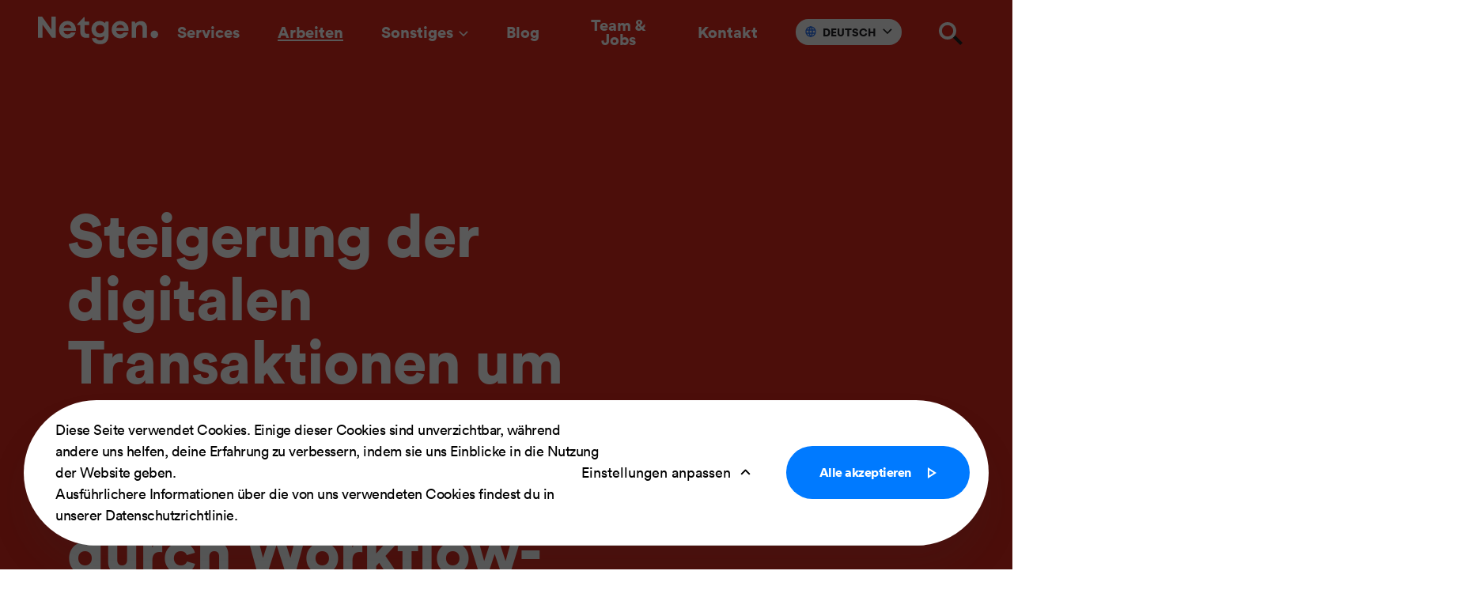

--- FILE ---
content_type: text/html; charset=UTF-8
request_url: https://netgen.io/ch/arbeiten/a1-hrvatska
body_size: 12257
content:
<!DOCTYPE html>
<html lang="de-CH">
<head>
    <meta charset="utf-8">

            


                                                                
    
                                    
    

<title>A1 Hrvatska - Netgen</title>

            <meta name="keywords" content="User Experience,UX,Webdesign,Webentwicklung,Netgen Layouts,eZ Publish,eZ Platform,Ibexa,CMS,Sylius,eCommerce,Open Source" />
                <meta name="description" content="Seit 2008 arbeiteten wir an der Entwicklung von Websites und anderen Kunden-Webschnittstellen für den Internetanbieter B.net. Als B.net Teil von A1 Hrva..." />
    
<link rel="manifest" href="/bundles/app/manifest.json">

<meta name="generator" content="eZ Platform powered by Netgen">
<meta name="viewport" content="width=device-width, initial-scale=1.0, maximum-scale=5">

<meta name="author" content="Netgen">
<meta name="copyright" content="Copyright (C) 2026 Netgen">

<meta name="theme-color" content="#DB291C">



<link rel="home" href="/ch" title="Netgen front page" />
<link rel="index" href="/ch" />
<link rel="search" href="/ch/content/search" title="Suche Netgen" />


<link rel="apple-touch-icon" sizes="57x57" href="/bundles/app/images/favicon/apple-touch-icon-57x57.png">
<link rel="apple-touch-icon" sizes="60x60" href="/bundles/app/images/favicon/apple-touch-icon-60x60.png">
<link rel="apple-touch-icon" sizes="72x72" href="/bundles/app/images/favicon/apple-touch-icon-72x72.png">
<link rel="apple-touch-icon" sizes="76x76" href="/bundles/app/images/favicon/apple-touch-icon-76x76.png">
<link rel="apple-touch-icon" sizes="114x114" href="/bundles/app/images/favicon/apple-touch-icon-114x114.png">
<link rel="apple-touch-icon" sizes="120x120" href="/bundles/app/images/favicon/apple-touch-icon-120x120.png">
<link rel="apple-touch-icon" sizes="144x144" href="/bundles/app/images/favicon/apple-touch-icon-144x144.png">
<link rel="apple-touch-icon" sizes="152x152" href="/bundles/app/images/favicon/apple-touch-icon-152x152.png">
<link rel="apple-touch-icon" sizes="180x180" href="/bundles/app/images/favicon/apple-touch-icon-180x180.png">
<link rel="icon" type="image/png" sizes="32x32" href="/bundles/app/images/favicon/favicon-32x32.png">
<link rel="icon" type="image/png" sizes="16x16" href="/bundles/app/images/favicon/favicon-16x16.png">
<link rel="mask-icon" href="/bundles/app/images/favicon/safari-pinned-tab.svg" color="#000000">
<meta name="msapplication-TileColor" content="#000000">
<meta name="theme-color" content="#ffffff">


    
            <link rel="alternate" href="https://netgen.io/work/a1-hrvatska" hreflang="en" />
            <link rel="alternate" href="https://netgen.io/ch/arbeiten/a1-hrvatska" hreflang="de" />
        
            <link rel="stylesheet" href="/assets/app/build/app.css?v=93aa678a943075b496b9">

<link rel="preload" as="style" type="text/css" href="/bundles/netgenlayouts/css/style.css?4ea4d34" onload="this.onload=null;this.rel='stylesheet';"/>
<link rel="preload" as="style" type="text/css" href="/bundles/netgenlayoutsstandard/css/style.css?f601b81" onload="this.onload=null;this.rel='stylesheet';"/>
    
            <script defer src="https://cdnjs.cloudflare.com/ajax/libs/lottie-web/5.10.0/lottie.min.js" integrity="sha512-17otjw7eTNU9MtpB7mFfXEwB6yDjA2qjDFkKSvsywI1PRAgpyOo+cp/wPSE/1kK4fFjA9OKsZVO1tr93MGNCEw==" crossorigin="anonymous" referrerpolicy="no-referrer"></script>
<script defer type="text/javascript" src="/assets/app/build/lottie-init.js"></script>

<script defer src="https://embed.cloudflarestream.com/embed/sdk.latest.js"></script>

    <script defer type="text/javascript" src="/assets/app/build/runtime.js?v=9f07b01c30b4ff491b18"></script>
    <script defer type="text/javascript" src="/assets/app/build/app.js?v=7858f6c7e208f0703458"></script>

<script defer type="text/javascript" src="/bundles/netgenlayouts/js/app.js?4ea4d34"></script>
<script defer type="text/javascript" src="/bundles/netgenlayoutsstandard/js/app.js?f601b81"></script>

            <!-- Start of HubSpot Embed Code -->
<script type="text/javascript" id="hs-script-loader" async defer src="//js-eu1.hs-scripts.com/25518624.js"></script>
<!-- End of HubSpot Embed Code -->
<link rel="stylesheet" href="https://zk.konfica.com/widget/widget.css">
<script src="https://kit.fontawesome.com/ac40f17501.js" crossorigin="anonymous"></script>
        
            
    
                        <meta property="og:site_name" content="Netgen" />
                                <meta property="fb:app_id" content="135712673173484" />
                                <meta property="business:contact_data:country" content="Croatia" />
                                <meta property="business:contact_data:street_address" content="Savska 182" />
                                <meta property="business:contact_data:postal_code" content="10000" />
                                <meta property="business:contact_data:locality" content="Zagreb" />
                                <meta property="business:contact_data:email" content="info@netgen.io" />
                                <meta property="business:contact_data:phone_number" content="+385 (0)1 3879 722" />
                                <meta property="business:contact_data:fax_number" content="+385 (0)1 3879 724" />
                                <meta property="business:contact_data:region" content="Grad Zagreb" />
                                <meta property="place:location:latitude" content="45.7875329" />
                                <meta property="place:location:longitude" content="15.9536033" />
                                <meta property="og:type" content="article" />
                                <meta property="og:title" content="Steigerung der digitalen Transaktionen um 95%, Einsparung von 600 Stunden durch Workflow-Automatisierung" />
                                <meta property="og:description" content="Seit 2008 arbeiteten wir an der Entwicklung von Websites und anderen Kunden-Webschnittstellen für den Internetanbieter B.net. Als B.net Teil von A1 Hrvatska wurde, setzten wir die Zusammenarbeit mit A1 bei der Gestaltung digitaler Berührungspunkte mit ihren Kunden fort." />
                                <meta property="og:image" content="https://netgen.io/var/site/storage/images/work/a1-hrvatska/22971-7-eng-GB/a1-hrvatska_i1200.png" />
                
        
    
        <!-- Cookie Consent V2 Changes -->
        <script>
            // Define dataLayer and the gtag function.
            window.dataLayer = window.dataLayer || [];
            function gtag(){dataLayer.push(arguments);}

            // Get denied or granted from cookie
            window.getCookieStatus = function(cookieName) {
                var cookieValue = document.cookie.replace(new RegExp("(?:(?:^|.*;\\s*)" + cookieName + "\\s*=\\s*([^;]*).*$)|^.*$"), "$1");
                return cookieValue === undefined ? 'denied' : cookieValue === '1' ? 'granted' : 'denied';
            }
            window.lastAnalyticsStatus = getCookieStatus('ng-cc-analytics');
            window.lastMarketingStatus = getCookieStatus('ng-cc-marketing');

            // Set default consent to 'denied' as a placeholder
            // Determine actual values based on your own requirements
            gtag('consent', 'default', {
                'ad_storage': getCookieStatus('ng-cc-marketing'),
                'ad_user_data': getCookieStatus('ng-cc-marketing'),
                'ad_personalization': getCookieStatus('ng-cc-marketing'),
                'analytics_storage': getCookieStatus('ng-cc-analytics')
            });
        </script>
        <!-- End Cookie Consent V2 Changes -->

        <!-- Google Tag Manager -->
        <script>(function(w,d,s,l,i){w[l]=w[l]||[];w[l].push({'gtm.start':
        new Date().getTime(),event:'gtm.js'});var f=d.getElementsByTagName(s)[0],
        j=d.createElement(s),dl=l!='dataLayer'?'&l='+l:'';j.async=true;j.src=
        'https://www.googletagmanager.com/gtm.js?id='+i+dl;f.parentNode.insertBefore(j,f);
        })(window,document,'script','dataLayer','GTM-PG4C3RF');</script>
        <!-- End Google Tag Manager -->

    
            <script type="application/ld+json">
{
    "@context": "https://schema.org",
    "@type": "Organization",
    "name": "Netgen d.o.o.",
    "alternateName": "Netgen",
    "url": "https://netgen.io",
    "address": {
        "@type": "PostalAddress",
        "addressCountry": "HR",
        "addressLocality": "Zagreb",
        "postalCode": "10000",
        "streetAddress": "Savska cesta 182",
        "addressRegion": "Zagreb"
    },
    "telephone": "+385-1-3879-722",
    "sameAs": [
        "https://www.facebook.com/netgenlabs/",
        "https://twitter.com/netgentweets",
        "https://www.instagram.com/netgen.io/",
        "https://www.linkedin.com/company/netgen-switzerland/"
    ]
}
</script>
<script type="application/ld+json">
{
    "@context": "https://schema.org",
    "@type": "WebPage",
    "name": "Steigerung der digitalen Transaktionen um 95%, Einsparung von 600 Stunden durch Workflow-Automatisierung",
    "description": "Netgen bietet UX- und Webentwicklungsdienstleistungen - Netgen Agentur in Zürich. ",
    "breadcrumb": {
        "@type": "BreadcrumbList",
        "itemListElement": [
            {
                "@type": "ListItem",
                "position": 1,
                "item": {
                    "@type": "WebSite",
                    "@id": "https://netgen.io/ch",
                    "name": "Home"
                }
            },
            {
                "@type": "ListItem",
                "position": 2,
                "item": {
                    "@type": "WebPage",
                    "@id": "https://netgen.io/ch/arbeiten",
                    "name": "Work"
                }
            }
        ]
    },
    "mainEntity": {
        "@type": "WebPage",
        "name": "Steigerung der digitalen Transaktionen um 95%, Einsparung von 600 Stunden durch Workflow-Automatisierung",
        "url": "https://netgen.io/ch/arbeiten/a1-hrvatska",
        "description": "Netgen bietet UX- und Webentwicklungsdienstleistungen - Netgen Agentur in Zürich. "
    }
}
</script>

    
    </head>
<body class="">

    
    
    <!-- Google Tag Manager (noscript) -->
    <noscript><iframe src="https://www.googletagmanager.com/ns.html?id=GTM-PG4C3RF"
    height="0" width="0" style="display:none;visibility:hidden"></iframe></noscript>
    <!-- End Google Tag Manager (noscript) -->

    
    
    
<div id="page">
    <div class="zone-layout-layout2">

    <section class="zone zone-header">
            















    

    <div
        class="ngl-block ngl-twig_block ngl-vt-twig_block "
                    >
        
        <header
    class="site-header 
    work-header "
        style="color: #ffffff;
    background-color: #DB291C;">
    <a class="site-logo" href="/ch" title="Netgen" aria-label="Netgen">
            <svg xmlns="http://www.w3.org/2000/svg" width="275" height="63" viewbox="0 0 275 63" fill="currentColor"><path d="M30.64 0h10.25v48.33h-8.73l-21.91-30.2v30.2H0V0h9.44l21.2 29.49zM86.86 29.56c0 1.01-.07 2-.2 2.97H58.45c.43 2.54 1.44 4.49 3.05 5.85 1.61 1.36 3.63 2.04 6.08 2.04 1.73 0 3.29-.38 4.67-1.15 1.38-.76 2.46-1.82 3.22-3.17h10.58c-1.35 4.07-3.69 7.3-7.01 9.69-3.33 2.39-7.15 3.59-11.46 3.59-3.62 0-6.9-.86-9.86-2.58-2.96-1.72-5.28-4.08-6.96-7.1-1.69-3.01-2.53-6.35-2.53-10.01 0-3.69.84-7.03 2.51-10.04 1.67-3.01 3.99-5.37 6.94-7.08 2.96-1.71 6.25-2.56 9.89-2.56 3.73 0 7.08.88 10.04 2.65 2.97 1.76 5.25 4.13 6.84 7.1 1.61 2.96 2.41 6.23 2.41 9.8M67.58 18.61c-2.23 0-4.11.62-5.66 1.85-1.55 1.24-2.62 2.97-3.2 5.19h18.07c-.7-2.27-1.84-4.01-3.42-5.23-1.59-1.21-3.52-1.81-5.79-1.81m45.12 20.76h4.58v8.97h-7.15c-4.09 0-7.32-1.18-9.69-3.56-2.37-2.38-3.56-5.62-3.56-9.76V19.15h-6.74v-2.16l14.73-15.67h1.92v9.74h10.28v8.09h-10.11v14.53c0 1.82.49 3.22 1.48 4.21 1 .99 2.42 1.48 4.26 1.48m42.13-28.31h6.54v32.96c0 5.82-1.7 10.41-5.09 13.77-3.39 3.36-8.04 5.04-13.95 5.04-5.06 0-9.27-1.21-12.64-3.64-3.37-2.43-5.48-5.78-6.34-10.04h10.01c.54 1.6 1.65 2.84 3.32 3.72 1.67.89 3.5 1.33 5.48 1.33 2.63 0 4.84-.79 6.64-2.38 1.8-1.58 2.7-3.7 2.7-6.35v-1.42c-3.17 2.22-6.72 3.34-10.65 3.34-3.42 0-6.55-.82-9.39-2.46-2.84-1.64-5.08-3.89-6.71-6.76-1.63-2.87-2.44-6.02-2.44-9.46 0-3.42.81-6.56 2.44-9.42 1.63-2.86 3.86-5.13 6.71-6.79 2.84-1.66 5.97-2.49 9.39-2.49 4.83 0 8.95 1.58 12.37 4.75l1.61-3.7zm-12.81 27.33c2.74 0 5.01-.92 6.81-2.75 1.8-1.83 2.7-4.14 2.7-6.93 0-2.76-.89-5.05-2.68-6.86-1.79-1.81-4.06-2.71-6.83-2.71-2.74 0-5.01.91-6.81 2.71-1.8 1.81-2.7 4.1-2.7 6.86 0 2.79.89 5.1 2.68 6.93 1.79 1.84 4.06 2.75 6.83 2.75m65.22-8.83c0 1.01-.07 2-.2 2.97h-28.21c.43 2.54 1.44 4.49 3.05 5.85 1.61 1.36 3.63 2.04 6.08 2.04 1.73 0 3.29-.38 4.67-1.15 1.38-.76 2.46-1.82 3.22-3.17h10.58c-1.35 4.07-3.69 7.3-7.01 9.69-3.33 2.39-7.15 3.59-11.46 3.59-3.62 0-6.9-.86-9.86-2.58-2.95-1.72-5.28-4.08-6.96-7.1-1.69-3.01-2.53-6.35-2.53-10.01 0-3.69.84-7.03 2.51-10.04 1.67-3.01 3.99-5.37 6.94-7.08 2.96-1.71 6.25-2.56 9.89-2.56 3.73 0 7.08.88 10.04 2.65 2.97 1.76 5.25 4.13 6.84 7.1 1.61 2.96 2.41 6.23 2.41 9.8m-19.28-10.95c-2.22 0-4.11.62-5.66 1.85-1.55 1.24-2.62 2.97-3.2 5.19h18.07c-.7-2.27-1.84-4.01-3.42-5.23-1.59-1.21-3.52-1.81-5.79-1.81m47.66-8.43c4.22 0 7.58 1.41 10.08 4.23 2.5 2.82 3.74 6.6 3.74 11.34v22.58h-10.08V27.37c0-5.57-2.17-8.36-6.51-8.36-2.58 0-4.62.87-6.12 2.61-1.5 1.74-2.24 4.12-2.24 7.13v19.58h-10.08V11.06h6.91l1.96 4.62c1.44-1.71 3.23-3.05 5.38-4.03 2.14-.98 4.46-1.47 6.96-1.47m30.69 21.72c4.75 0 8.6 3.85 8.6 8.6s-3.85 8.6-8.6 8.6-8.6-3.85-8.6-8.6 3.85-8.6 8.6-8.6"/></svg>
    </a>

    <a class="mainnav-toggle" href="#" aria-label="menu">
        <span class="hamburger"><svg width="48" height="48" viewBox="0 0 48 48" fill="none" xmlns="http://www.w3.org/2000/svg">
<path fill-rule="evenodd" clip-rule="evenodd" d="M7 14H41V10H7V14Z" fill="#231F20"/>
<path fill-rule="evenodd" clip-rule="evenodd" d="M7 22H41V18H7V22Z" fill="#231F20"/>
<path fill-rule="evenodd" clip-rule="evenodd" d="M7 30H41V26H7V30Z" fill="#F8F7F7"/>
<path fill-rule="evenodd" clip-rule="evenodd" d="M7 38H27V34H7V38Z" fill="#F8F7F7"/>
</svg>
</span>
    </a>

    <nav class="main-navigation" role="navigation">
                    <ul class="nav navbar-nav">
            
                <li id="menu-item-location-id-566" class="firstli">                <a href="/ch/services"     title="Services">
        <span>
                            
            Services
        </span>
    </a>
        
    </li>

    
                <li id="menu-item-location-id-569" class="active">                <a href="/ch/arbeiten"     title="Arbeiten">
        <span>
                            
            Arbeiten
        </span>
    </a>
        
    </li>

    
                            <li>                    <span     class="submenu-toggle">
        Sonstiges <?xml version="1.0" encoding="UTF-8"?>
<svg width="12px" height="8px" viewBox="0 0 12 8" version="1.1" xmlns="http://www.w3.org/2000/svg" xmlns:xlink="http://www.w3.org/1999/xlink">
    <!-- Generator: Sketch 55.2 (78181) - https://sketchapp.com -->
    <title>dropdown_arrow</title>
    <desc>Created with Sketch.</desc>
    <g id="Page-1" stroke="none" stroke-width="1" fill="none" fill-rule="evenodd">
        <g id="Group-13" fill="#212121" fill-rule="nonzero">
            <path d="M6.04204648,4.75916844 L10.4507618,0.238155365 L11.6,1.41666667 L7.22077097,5.90744236 L7.22841041,5.91488445 L6.0654204,7.10871527 L6.05717215,7.1006801 L6.04923818,7.10881616 L5.7400092,6.79171057 L0.238256254,1.43208707 L1.40124626,0.238256254 L6.04204648,4.75916844 Z" id="Combined-Shape"></path>
        </g>
    </g>
</svg>    </span>
                <ul class="menu_level_1">
            
                <li id="menu-item-location-id-738" class="firstli">                <a href="/ch/layouts"     title="Netgen Layouts">
        <span>
                                                    <div class="info"><span class="ezstring-field">Produkt</span></div>
                        
            Netgen Layouts
        </span>
    </a>
        
    </li>

    
                <li id="menu-item-location-id-817">                <a href="/ch/netgen-stack-fuer-ibexa-ez-platform"     title="Netgen Stack für eZ Platform">
        <span>
                                                    <div class="info"><span class="ezstring-field">Toolbox</span></div>
                        
            Netgen Stack für Ibexa/eZ Platform
        </span>
    </a>
        
    </li>

    
                <li id="menu-item-location-id-819">                <a href="/ch/open-source-labs"     title="Auswahl unserer Komponenten">
        <span>
                                                    <div class="info"><span class="ezstring-field">Open Source</span></div>
                        
            Auswahl unserer Komponenten
        </span>
    </a>
        
    </li>

    
                <li id="menu-item-location-id-1429">                <a href="/ch/web-summer-camp"     title="Web Summer Camp">
        <span>
                                                    <div class="info"><span class="ezstring-field">Workshop-basierte Konferenz</span></div>
                        
            Web Summer Camp
        </span>
    </a>
        
    </li>

    
                <li id="menu-item-location-id-1743">                <a href="/ch/lernen"     title="Lernen">
        <span>
                                                    <div class="info"><span class="ezstring-field">Sharing is caring, Leute!</span></div>
                        
            Lernen
        </span>
    </a>
        
    </li>

    
                <li class="lastli">                <a href="https://avidia.ai"     title="avidia.ai – AI solutions by Netgen" target="_blank" rel="nofollow noopener noreferrer">
        <span>
                                                    <div class="info"><span class="ezstring-field">Artificial Intelligence</span></div>
                        
            avidia.ai – AI solutions by Netgen
        </span>
    </a>
        
    </li>


    </ul>

    </li>

    
                <li id="menu-item-location-id-369">                <a href="/ch/blog"     title="Blog">
        <span>
                            
            Blog
        </span>
    </a>
        
    </li>

    
                <li id="menu-item-location-id-564">                <a href="/ch/team-jobs"     title="Team &amp; Jobs">
        <span>
                            
            Team &amp; Jobs
        </span>
    </a>
        
    </li>

    
                <li id="menu-item-location-id-1616" class="lastli">                <a href="/ch/kontakt"    >
        <span>
                
            Kontakt
        </span>
    </a>
        
    </li>


    </ul>

    </nav>
    <div class="header-search">
    <form class="navbar-search" method="get" action="/ch/content/search" id="site-wide-search">
        <span class="search-icon"><svg width="40" height="40" viewBox="0 0 40 40" fill="none" xmlns="http://www.w3.org/2000/svg">
<path fill-rule="evenodd" clip-rule="evenodd" d="M32.0116 35L21 23.8927L23.9884 21L35 32.1073L32.0116 35Z" fill="#231F20"/>
<path fill-rule="evenodd" clip-rule="evenodd" d="M5 17.0005C5 10.9285 9.92832 6 16 6C22.0717 6 27 10.9285 27 17.0005C27 23.0727 22.0714 28 16 28C9.92859 28 5 23.0727 5 17.0005ZM16 9.85914C12.0596 9.85914 8.85897 13.0599 8.85897 17.0005C8.85897 20.9408 12.0593 24.1409 16 24.1409C19.9407 24.1409 23.141 20.9408 23.141 17.0005C23.141 13.0599 19.9404 9.85914 16 9.85914Z" fill="#F8F7F7"/>
</svg>
</span>
        <input class="search-query" type="search" name="searchText" id="site-wide-search-field" placeholder="Suche" aria-label="Suche" />
        <button  type="submit" class="btn btn-primary search-submit">Suche</button>
    </form>
</div>
        
    <div class="language-selector dropdown">
        <a href="#lang-selector" data-toggle="dropdown" class="current-lang" data-display="static">
            <svg width="14" height="14" viewBox="0 0 14 14" fill="none" xmlns="http://www.w3.org/2000/svg">
<path fill-rule="evenodd" clip-rule="evenodd" d="M6.99998 1.66643C4.05446 1.66643 1.66665 4.05425 1.66665 6.99976C1.66665 9.94528 4.05446 12.3331 6.99998 12.3331C9.9455 12.3331 12.3333 9.94528 12.3333 6.99976C12.3333 4.05425 9.9455 1.66643 6.99998 1.66643ZM0.333313 6.99976C0.333313 3.31787 3.31808 0.333097 6.99998 0.333097C10.6819 0.333097 13.6666 3.31787 13.6666 6.99976C13.6666 10.6817 10.6819 13.6664 6.99998 13.6664C3.31808 13.6664 0.333313 10.6817 0.333313 6.99976Z" fill="#2970EF"/>
<path fill-rule="evenodd" clip-rule="evenodd" d="M0.733313 4.99976C0.733313 4.63157 1.03179 4.3331 1.39998 4.3331H12.6C12.9682 4.3331 13.2666 4.63157 13.2666 4.99976C13.2666 5.36795 12.9682 5.66643 12.6 5.66643H1.39998C1.03179 5.66643 0.733313 5.36795 0.733313 4.99976Z" fill="#2970EF"/>
<path fill-rule="evenodd" clip-rule="evenodd" d="M0.733313 8.99976C0.733313 8.63157 1.03179 8.3331 1.39998 8.3331H12.6C12.9682 8.3331 13.2666 8.63157 13.2666 8.99976C13.2666 9.36795 12.9682 9.66643 12.6 9.66643H1.39998C1.03179 9.66643 0.733313 9.36795 0.733313 8.99976Z" fill="#2970EF"/>
<path fill-rule="evenodd" clip-rule="evenodd" d="M7.01959 0.434187C7.33195 0.629112 7.42715 1.04035 7.23222 1.35271C6.17518 3.04658 5.61478 5.00313 5.61478 6.99976C5.61478 8.9964 6.17518 10.9529 7.23222 12.6468C7.42715 12.9592 7.33195 13.3704 7.01959 13.5653C6.70723 13.7603 6.29599 13.6651 6.10107 13.3527C4.9119 11.4471 4.28145 9.24598 4.28145 6.99976C4.28145 4.75355 4.9119 2.55243 6.10107 0.646823C6.29599 0.334464 6.70723 0.239263 7.01959 0.434187Z" fill="#2970EF"/>
<path fill-rule="evenodd" clip-rule="evenodd" d="M6.98037 0.434187C7.29273 0.239263 7.70397 0.334464 7.89889 0.646823C9.08806 2.55243 9.71851 4.75355 9.71851 6.99976C9.71851 9.24598 9.08806 11.4471 7.89889 13.3527C7.70397 13.6651 7.29273 13.7603 6.98037 13.5653C6.66801 13.3704 6.57281 12.9592 6.76774 12.6468C7.82478 10.9529 8.38518 8.9964 8.38518 6.99976C8.38518 5.00313 7.82478 3.04658 6.76774 1.35271C6.57281 1.04035 6.66801 0.629112 6.98037 0.434187Z" fill="#2970EF"/>
</svg>
 Deutsch <?xml version="1.0" encoding="UTF-8"?>
<svg width="12px" height="8px" viewBox="0 0 12 8" version="1.1" xmlns="http://www.w3.org/2000/svg" xmlns:xlink="http://www.w3.org/1999/xlink">
    <!-- Generator: Sketch 55.2 (78181) - https://sketchapp.com -->
    <title>dropdown_arrow</title>
    <desc>Created with Sketch.</desc>
    <g id="Page-1" stroke="none" stroke-width="1" fill="none" fill-rule="evenodd">
        <g id="Group-13" fill="#212121" fill-rule="nonzero">
            <path d="M6.04204648,4.75916844 L10.4507618,0.238155365 L11.6,1.41666667 L7.22077097,5.90744236 L7.22841041,5.91488445 L6.0654204,7.10871527 L6.05717215,7.1006801 L6.04923818,7.10881616 L5.7400092,6.79171057 L0.238256254,1.43208707 L1.40124626,0.238256254 L6.04204648,4.75916844 Z" id="Combined-Shape"></path>
        </g>
    </g>
</svg>        </a>

        <ul class="dropdown-menu">
                            
                                                            <li><a href="https://netgen.io/work/a1-hrvatska">English</a></li>
                                                                
                                                            <li class="current">
                            <a href="#" data-toggle="dropdown"><svg
  width="24"
  height="24"
  viewBox="0 0 24 24"
  fill="none"
  xmlns="http://www.w3.org/2000/svg"
>
  <path
    d="M10.5858 13.4142L7.75735 10.5858L6.34314 12L10.5858 16.2427L17.6568 9.1716L16.2426 7.75739L10.5858 13.4142Z"
    fill="currentColor"
  />
</svg> Deutsch</a></li>
                                                        </ul>
</div>

    <div class="searchbox-toggle-wrapper">
        <a class="searchbox-toggle" href="/ch/content/search" title="Suche" aria-label="Suche">
            <span class="close-icon"></span>
            <span class="search-icon-toggle"><svg width="40" height="40" viewBox="0 0 40 40" fill="none" xmlns="http://www.w3.org/2000/svg">
<path fill-rule="evenodd" clip-rule="evenodd" d="M32.0116 35L21 23.8927L23.9884 21L35 32.1073L32.0116 35Z" fill="#231F20"/>
<path fill-rule="evenodd" clip-rule="evenodd" d="M5 17.0005C5 10.9285 9.92832 6 16 6C22.0717 6 27 10.9285 27 17.0005C27 23.0727 22.0714 28 16 28C9.92859 28 5 23.0727 5 17.0005ZM16 9.85914C12.0596 9.85914 8.85897 13.0599 8.85897 17.0005C8.85897 20.9408 12.0593 24.1409 16 24.1409C19.9407 24.1409 23.141 20.9408 23.141 17.0005C23.141 13.0599 19.9404 9.85914 16 9.85914Z" fill="#F8F7F7"/>
</svg>
</span>
        </a>
    </div>
</header>

            </div>

    </section>

    <section class="zone zone-post_header">
            















    

    <div
        class="ngl-block ngl-twig_block ngl-vt-twig_block "
                    >
        
        <div class="big-header work-top-banner" style="background-color: #DB291C;color: #ffffff;">
    <div class="container">
        <div class="row">
            <div class="col-12 col-md-12 col-lg-7">
                                    <div class="work-title">
                        <h1><span class="ezstring-field">Steigerung der digitalen Transaktionen um 95%, Einsparung von 600 Stunden durch Workflow-Automatisierung</span></h1>
                    </div>
                
                                    <div class="work-description">
                        <div class="ezxmltext-field"><p>Seit 2008 arbeiteten wir an der Entwicklung von Websites und anderen Kunden-Webschnittstellen für den Internetanbieter B.net. Als B.net Teil von A1 Hrvatska wurde, setzten wir die Zusammenarbeit mit A1 bei der Gestaltung digitaler Berührungspunkte mit ihren Kunden fort.</p>
</div>

                    </div>
                
                <div class="work-details">
                    <div class="row">
                                                    <div class="work-detail col-sm-12 col-md-6">
                                <h5>Kunde</h5>
                                <div class="ezxmltext-field"><p>A1 Hrvatska, Croatia</p>
</div>

                            </div>
                                                                            <div class="work-detail col-sm-12 col-md-6">
                                <h5>Zeitrahmen</h5>
                                <div class="ezxmltext-field"><p>2008 – Heute</p>
</div>

                            </div>
                                                                            <div class="work-detail col-sm-12 col-md-12">
                                <h5>Links</h5>
                                <div class="ezxmltext-field"><p><a href="https://www.tomato.com.hr" target="_blank" rel="nofollow noopener noreferrer">www.tomato.com.hr</a><br><a href="https://www.a1.hr/privatni/internet/homebox" target="_blank" rel="nofollow noopener noreferrer">www.a1.hr/privatni/internet/homebox</a><br><a href="http://www.a1.hr/videoteka" target="_blank" rel="nofollow noopener noreferrer">www.a1.hr/videoteka</a><br><a href="https://www.a1.hr/raspored" target="_blank" rel="nofollow noopener noreferrer">www.a1.hr/raspored</a></p>
</div>

                            </div>
                                            </div>
                </div>
                            </div>
            <div class="col-12 col-md-12 col-lg-3 offset-lg-2 work-lead-image">
                                    <figure class="image">
                            <img
                                            src="/var/site/storage/images/work/a1-hrvatska/22971-7-eng-GB/a1-hrvatska_i1600.png"
                                                                                                    alt="A1 Hrvatska"
                    class="ezimage-field" />
                    </figure>
                            </div>
        </div>
    </div>
</div>

            </div>

    </section>

    <section class="zone zone-main">
            












    


    

    <div
        class="ngl-block ngl-full_view ngl-vt-full_view  whitespace-both whitespace-lg"
                    >
        <div class="container">
        <div class="view-type view-type-full work clearfix">
        <div>
                                                            


    <div class="view-type view-type-line_expanded work-details vl4b clearfix ">
        <div class="container">
                            <h2 class="title"><span class="ezstring-field">Tomato.com.hr</span></h2>
            

            <div class="row">
                                    <div class="col-md-3">
                        <dl>
                                                    <dt>Unsere Rolle</dt>
                            <dd><div class="ezxmltext-field"><ul>
<li>User experience design</li>
<li>Usability-Tests</li>
<li>Interface-Design</li>
<li>Front-End-Entwicklung</li>
</ul>
</div>
</dd>
                        
                                                    <dt>Zeitrahmen</dt>
                            <dd><div class="ezxmltext-field"><p>2018/09 – 2019/02</p>
</div>
</dd>
                        
                                                    <dt>Links</dt>
                            <dd><div class="ezxmltext-field"><p><a href="https://www.tomato.com.hr/" target="_blank" rel="nofollow noopener noreferrer">www.tomato.com.hr</a></p>
</div>
</dd>
                                            </div>
                
                                    <div class="description col-md-8 offset-md-1">
                        <div class="ezxmltext-field"><p>Bei der Neugestaltung der 'Tomato'-Website bestand unser Hauptziel darin, die Benutzerfreundlichkeit zu erhöhen und die Kundenprozesse - wie z.B. Neukundenwerbung, Wechsel von Postpaid- oder Prepaid-Tarifen und Wechsel von einem anderen Netz zu Tomato - nahtlos und intuitiv zu gestalten. Das visuelle Design wurde mit der Hilfe unserer Partner bei Locastic erstellt.</p><p>Die Website wurde im März 2019 gestartet. Fast augenblicklich gab es einen sichtbaren Anstieg der Verkaufstransaktionen und einen spürbaren Rückgang der verlorenen Verkaufsstunden aufgrund der Prozessautomatisierung.</p><ul>
<li>Innerhalb von 2 Wochen stieg die <strong>Konversionsrate der Website auf 6%</strong> und lag damit höher als der Branchenstandard (3,3%).</li>
<li>Die Anzahl der <strong>Verkaufstransaktionen stieg um 95%</strong>.</li>
<li>Mehr als <strong>19% mehr Besucher</strong> besuchten die Website und die Gesamtzahl der Benutzersitzungen stieg um 32%.</li>
<li>Die mobilen Verkäufe stiegen um <strong>160%</strong>, da die mobilen Besuche um <strong>31%</strong> zunahmen</li>
<li>Durch die Automatisierung von Prozessen sparte das Vertriebsteam <strong>600 Arbeitsstunden</strong> pro Monat</li>
</ul><p>Hier finden Sie die vollständige <a href="/ch/blog/tomato-case-study-business-goals-customer-experience-and-agile-going-hand-in-hand">case study</a> zu diesem Projekt, das als beste Website des Jahres 2019 ausgezeichnet wurde und uns den <a href="/ch/blog/netgen-and-locastic-won-somo-borac">SomoBorac</a>  Award einbrachte.</p>
</div>

                    </div>
                            </div>

                                    
            <div>
    
                                
                <figure class="image-wrapper">
                                    <img
                                                                                src="/var/site/storage/images/work/a1-hrvatska/tomato.com.hr/22982-2-eng-GB/tomato.com.hr_i30.png"
                            data-src="/var/site/storage/images/work/a1-hrvatska/tomato.com.hr/22982-2-eng-GB/tomato.com.hr_i1600.png"
                                                            data-srcset="/var/site/storage/images/work/a1-hrvatska/tomato.com.hr/22982-2-eng-GB/tomato.com.hr_i770.png 600w,
                                            /var/site/storage/images/work/a1-hrvatska/tomato.com.hr/22982-2-eng-GB/tomato.com.hr_i1600.png 991w,
                                            /var/site/storage/images/work/a1-hrvatska/tomato.com.hr/22982-2-eng-GB/tomato.com.hr_i1600.png 1200w"
                                                                                                />
                
                            </figure>
        
            </div>
    
            
                    </div>
    </div>

                                    


    <div class="view-type view-type-line_expanded work-details vl4b clearfix ">
        <div class="container">
                            <h2 class="title"><span class="ezstring-field">A1 Homebox</span></h2>
            

            <div class="row">
                                    <div class="col-md-3">
                        <dl>
                                                    <dt>Unsere Rolle</dt>
                            <dd><div class="ezxmltext-field"><ul>
<li>User experience design</li>
<li>Interface design</li>
<li>Frontend-Entwicklung</li>
<li>Mentoring</li>
</ul>
</div>
</dd>
                        
                                                    <dt>Zeitrahmen</dt>
                            <dd><div class="ezxmltext-field"><p>2019/03 – 2019/07</p>
</div>
</dd>
                        
                                                    <dt>Links</dt>
                            <dd><div class="ezxmltext-field"><p><a href="https://www.a1.hr/privatni/internet/homebox" target="_blank" rel="nofollow noopener noreferrer">www.a1.hr/privatni/internet/homebox</a></p>
</div>
</dd>
                                            </div>
                
                                    <div class="description col-md-8 offset-md-1">
                        <div class="ezxmltext-field"><p>Gemeinsam mit Locastic als Designpartner waren wir für die Neugestaltung der Kundenströme im Zusammenhang mit dem Homebox-Service auf der A1.hr-Hauptseite verantwortlich. Ziel des Projekts war es, den gesamten Prozess der Bestellung eines Homebox-Services vollständig zu automatisieren und mit allen Backend-Systemen zu integrieren. Unsere Aufgabe war es, benutzerfreundliche Abläufe zu entwerfen, das visuelle Design vorzubereiten und Nutzerforschung zu betreiben. Ausserdem schulten wir das interne Frontend-Entwicklungsteam und unterstützten es bei der Lösung komplexerer Frontend-Komponenten.</p>
</div>

                    </div>
                            </div>

                                    
            <div>
    
                                
                <figure class="image-wrapper">
                                    <img
                                                                                src="/var/site/storage/images/work/a1-hrvatska/a1-homebox/22993-6-eng-GB/a1-homebox_i30.png"
                            data-src="/var/site/storage/images/work/a1-hrvatska/a1-homebox/22993-6-eng-GB/a1-homebox_i1600.png"
                                                            data-srcset="/var/site/storage/images/work/a1-hrvatska/a1-homebox/22993-6-eng-GB/a1-homebox_i770.png 600w,
                                            /var/site/storage/images/work/a1-hrvatska/a1-homebox/22993-6-eng-GB/a1-homebox_i1600.png 991w,
                                            /var/site/storage/images/work/a1-hrvatska/a1-homebox/22993-6-eng-GB/a1-homebox_i1600.png 1200w"
                                                                                                />
                
                            </figure>
        
            </div>
    
            
                    </div>
    </div>

                                    


    <div class="view-type view-type-line_expanded work-details vl4b clearfix ">
        <div class="container">
                            <h2 class="title"><span class="ezstring-field">A1 Videotek</span></h2>
            

            <div class="row">
                                    <div class="col-md-3">
                        <dl>
                                                    <dt>Unsere Rolle</dt>
                            <dd><div class="ezxmltext-field"><ul>
<li>Interaktion und visuelles Design</li>
<li>Entwicklung der Website</li>
<li>Integration mit Backend-Systemen</li>
</ul>
</div>
</dd>
                        
                                                    <dt>Zeitrahmen</dt>
                            <dd><div class="ezxmltext-field"><p>2011 – 2012</p>
</div>
</dd>
                        
                                                    <dt>Links</dt>
                            <dd><div class="ezxmltext-field"><p><a href="https://www.a1.hr/videoteka" target="_blank" rel="nofollow noopener noreferrer">www.a1.hr/videoteka</a></p>
</div>
</dd>
                                            </div>
                
                                    <div class="description col-md-8 offset-md-1">
                        <div class="ezxmltext-field"><p>A1 videoteka ermöglicht es Benutzern, eine grosse Anzahl von TV-Serien, Filmen, Zeichentrickfilmen, Dokumentationen und Konzerten, die als PPV-Inhalte verfügbar sind, zu durchsuchen. Die Websites nutzen denselben Inhaltsspeicher, der mit dem internen VoD-System synchronisiert ist. Das Projekt wurde ursprünglich 2011 für B.net entwickelt und 2012 als A1 videoteka verbessert.</p>
</div>

                    </div>
                            </div>

                                    
            <div>
    
                                
                <figure class="image-wrapper">
                                    <img
                                                                                src="/var/site/storage/images/work/a1-hrvatska/a1-videoteka/24592-1-eng-GB/a1-videoteka_i30.png"
                            data-src="/var/site/storage/images/work/a1-hrvatska/a1-videoteka/24592-1-eng-GB/a1-videoteka_i1600.png"
                                                            data-srcset="/var/site/storage/images/work/a1-hrvatska/a1-videoteka/24592-1-eng-GB/a1-videoteka_i770.png 600w,
                                            /var/site/storage/images/work/a1-hrvatska/a1-videoteka/24592-1-eng-GB/a1-videoteka_i1600.png 991w,
                                            /var/site/storage/images/work/a1-hrvatska/a1-videoteka/24592-1-eng-GB/a1-videoteka_i1600.png 1200w"
                                                                                                />
                
                            </figure>
        
            </div>
    
            
                    </div>
    </div>

                                    


    <div class="view-type view-type-line_expanded work-details vl4b clearfix ">
        <div class="container">
                            <h2 class="title"><span class="ezstring-field">A1 Raspored</span></h2>
            

            <div class="row">
                                    <div class="col-md-3">
                        <dl>
                                                    <dt>Unsere Rolle</dt>
                            <dd><div class="ezxmltext-field"><ul>
<li>Interaktion und visuelles Design</li>
<li>Implementierung der Website</li>
<li>Entwicklung einer REST-API</li>
<li>Integration mit Backend-Systemen</li>
</ul>
</div>
</dd>
                        
                                                    <dt>Zeitrahmen</dt>
                            <dd><div class="ezxmltext-field"><p>2012 – 2019</p>
</div>
</dd>
                        
                                                    <dt>Links</dt>
                            <dd><div class="ezxmltext-field"><p><a href="https://www.a1.hr/raspored" target="_blank" rel="nofollow noopener noreferrer">www.a1.hr/raspored</a></p>
</div>
</dd>
                                            </div>
                
                                    <div class="description col-md-8 offset-md-1">
                        <div class="ezxmltext-field"><p>A1 TV Guide bietet den Zuschauern eine effektive Möglichkeit, das aktuelle Sendeprogramm zu überprüfen. Die Schnittstelle passt sich vollständig an die Bildschirmgrösse und die Fähigkeiten eines Geräts an. Die REST API-Schnittstelle, die wir für diese Webanwendungen entwickelt haben, wird auch von nativen mobilen TV-Guide-Apps genutzt, die von anderen Anbietern entwickelt wurden. Die Websites wurden 2012 eingeführt.</p>
</div>

                    </div>
                            </div>

                                    
            <div>
    
                                
                <figure class="image-wrapper">
                                    <img
                                                                                src="/var/site/storage/images/work/a1-hrvatska/a1-raspored/13784-8-eng-GB/a1-raspored_i30.png"
                            data-src="/var/site/storage/images/work/a1-hrvatska/a1-raspored/13784-8-eng-GB/a1-raspored_i1600.png"
                                                            data-srcset="/var/site/storage/images/work/a1-hrvatska/a1-raspored/13784-8-eng-GB/a1-raspored_i770.png 600w,
                                            /var/site/storage/images/work/a1-hrvatska/a1-raspored/13784-8-eng-GB/a1-raspored_i1600.png 991w,
                                            /var/site/storage/images/work/a1-hrvatska/a1-raspored/13784-8-eng-GB/a1-raspored_i1600.png 1200w"
                                                                             alt="B.net TV Guide &amp; Vip TV Guide"                    />
                
                            </figure>
        
            </div>
    
            
                    </div>
    </div>

                                    </div>
    </div>

                  <div class="default-swiper sushi-swiper-quotes">
             <div class="swiper-wrapper quote-wrapper">
                                      <div class="swiper-slide quote">
                                                     <div class="title-md title-md-centered ">
                                <h2 class="title">In our client's words</h2>
                             </div>
                         
                         
    <article class="view-type view-type-quote ng-banner">

        <span class="quote-sign"></span>

                    <div class="short">
                <div class="ezxmltext-field"><p>Im Laufe der Jahre hat Netgen durch sein Verständnis für unsere geschäftlichen Anforderungen und die Bedürfnisse unserer Benutzer einen erheblichen Einfluss auf unser Geschäft gehabt. Ihre Arbeit konzentriert sich immer auf die technische Implementierung, die den Zielen des Kunden entspricht, und in allen Phasen des Projekts sind sie bereit, dem internen Team des Kunden wertvolle Schulungen und Unterstützung zu bieten. Was ich schliesslich als grossen Vorteil von Netgen empfinde, ist die Zuverlässigkeit, mit der sie die Projektziele innerhalb der geplanten Zeit erreichen.</p>
</div>

            </div>
        
        <div class="wrapper clearfix">

                            <figure class="image">
                    <img
                                                                    src="/var/site/storage/images/work/a1-hrvatska/ivan-vuckovic/23130-4-eng-GB/ivan-vuckovic_i30.jpg"
                        data-src="/var/site/storage/images/work/a1-hrvatska/ivan-vuckovic/23130-4-eng-GB/ivan-vuckovic_i770.jpg"
                                                                                                    alt="Ivan Vučković"
                    class="ezimage-field" />
                </figure>
            
            <div class="wrapper-in">
                                    <header class="article-header">
                        <h2 class="title">
                            Ivan Vučković
                        </h2>
                    </header>
                
                                    <p class="additional-title">
                        Head of Digital Business, A1 Hrvatska d.o.o.
                    </p>
                            </div>
        </div>

    </article>


                     </div>
                              </div>

                    </div>

        </div>    </div>

    </section>

    <section class="zone zone-pre_footer">
            












    

    
    

    <div
        class="ngl-block ngl-column ngl-vt-column  whitespace-both whitespace-lg bg-color-light_gray"
                    >
        <div class="container">
        <div
        class="ngl-block ngl-title ngl-vt-title_md_centered title-md title-md-centered "
                    >
        
        <h1 class="title">
        
                                Ihr Projekt mit uns ist nur einen Klick entfernt.
    
            </h1>

            </div>

    















    

    <div
        class="ngl-block ngl-rich_text ngl-vt-rich_text "
                    >
        
        <p style="text-align:center;">Sie haben ein Projektziel und möchten mit der Umsetzung beginnen?</p>

            </div>

    















    

    <div
        class="ngl-block ngl-button ngl-vt-button "
                    >
        
        <a href="#modalform"
                             class="btn btn-primary btn-centered"             
                    >
            Kontaktieren Sie uns
        </a>

            </div>

    















    

    <div
        class="ngl-block ngl-list ngl-vt-list "
                    >
        
        <div class="list-row">
                            <div class="list-item">
                        <article class="view-type view-type-standard ng-htmlbox">
	<header class="article-header">
	    <div id="modalform-form-container" class="modal fade modal-form" tabindex="-1" role="dialog" aria-hidden="true" data-backdrop="static" data-keyboard="false" data-portal-id="5461935" data-form-id="426c74a1-245f-4c97-ba45-1d1469d49a16">
    <div class="modal-dialog" role="document">
        <div class="modal-content">
            <span class="close" data-dismiss="modal" aria-label="Close"></span>
            <div class="logo">
            </div>
            <div id="hsform">
                <div class="form-loader"></div>
            </div>
        </div>
    </div>
</div>
	</header>
</article>


                </div>
                    </div>

            </div>

        </div>    </div>

    















    

    <div
        class="ngl-block ngl-twig_block ngl-vt-twig_block "
                    >
        
        <div class="content-navigator clearfix work-footer" style="background-color: #01202F;color: #ffffff;">
        <a href="/ch/arbeiten/forlagshuset" class="content-navigator-next">
            <div class="container">
                <div class="row">
                    <div class="col-12 col-md-7">
                        <p class="content-navigator-label">Nächstes Projekt</p>
                    </div>
                </div>
                <div class="row">
                    <div class="col-12 col-md-7 navigator-content-wrapper">
                        <h2 class="content-navigator-title">Forlagshuset</h2>
                                                    <div class="att-intro">
                                <div class="ezxmltext-field"><p>Einer der grössten norwegischen Verlage. Forlagshuset ist der alleinige Eigentümer von Haugenbok - der ersten Online-Buchhandlung in Norwegen.</p>
</div>

                            </div>
                                            </div>
                    <div class="col-md-4 offset-md-1 navigator-image-wrapper">
                                                    <figure class="image">
                                    <img
                                                                    src="/var/site/storage/images/work/forlagshuset/23015-6-eng-GB/forlagshuset_i30.png"
                        data-src="/var/site/storage/images/work/forlagshuset/23015-6-eng-GB/forlagshuset.png"
                                                                                                    alt="Forlagshuset"
                    class="ezimage-field" />
                            </figure>
                                            </div>
                </div>
            </div>
        </a>
    </div>

            </div>

    </section>

    <section class="zone zone-footer">
            </section>

</div>
</div>

<div class="modal fade" id="videoModal" tabindex="-1" role="dialog" aria-labelledby="videoModal" aria-hidden="true">
  <div class="modal-dialog" role="document">
    <div class="modal-content">
      <div class="modal-body">
          <div class="embed-responsive embed-responsive-16by9">
            <iframe class="embed-responsive-item" src="" id="video" allowscriptaccess="always" allow="autoplay"></iframe>
          </div>
          <button type="button" class="close" data-dismiss="modal" aria-label="Close">
             <span aria-hidden="true"></span>
          </button>
      </div>
    </div>
  </div>
</div> 
        
<script>
    if ('serviceWorker' in navigator) {
      navigator.serviceWorker
               .register('/sw.js');
    }
</script>

    
    <div id="ng-cc">
        <div class="ng-cc-overlay"></div>

        <div class="ng-cc-modal">
            <div class="ng-cc-content">
              <div class="wrapper">
                                    <div class="ezxmltext-field"><p>Diese Seite verwendet Cookies. Einige dieser Cookies sind unverzichtbar, während andere uns helfen, deine Erfahrung zu verbessern, indem sie uns Einblicke in die Nutzung der Website geben.</p><p>Ausführlichere Informationen über die von uns verwendeten Cookies findest du in unserer <a href="/ch/privacy-policy">Datenschutzrichtlinie</a>.</p>
</div>

                                </div>

                <div class="ng-cc-actions">
                    <a href="#" class="optional-list-toggle">
                                              <span class="ezstring-field">Einstellungen anpassen</span>
                        <span class="cookie-angle-up"></span>
                                          </a>
                    <button id="ng-cc-accept" class="btn btn-primary btn-arrow-right">
                                                    <span class="ezstring-field">Alle akzeptieren</span>
                                            </button>
                </div>
                </div>
            <div class="ng-cc-optional-list">
              <ul>
                    <li>
                        <input type="checkbox" class="ng-cc-optional-checkbox" id="ng-cc-necessary" data-name="necessary" checked disabled />
                        <label for="ng-cc-necessary">
                            <i class="ng-cc-checkbox-icon">
                              <span class="on ng-cc-on">Accepted</span>
                              <span class="off ng-cc-off">Not accepted</span>
                            </i>

                                                            <span class="ezstring-field">Unverzichtbare Cookies</span>
                                                    </label>

                                                    <div class="ezxmltext-field"><p>Notwendige Cookies ermöglichen die Kernfunktionen. Die Website kann ohne diese Cookies nicht richtig funktionieren und kann nur deaktiviert werden, indem du deine Browsereinstellungen änderst.</p>
</div>

                                            </li>
                </ul>
                <div class="ng-cc-optional-actions clearfix">
                  <button id="ng-cc-optional-save" class="btn btn-primary">
                    Save settings
                  </button>
              </div>
            </div>
        </div>
    </div>

    <script>
        window.__ngCcConfig = {
            options: {
              lifetime: 30,
            },
            optionalCookies: [
                            {
                name: 'analytics',
                label: 'Analytics-Cookies',
                description: '<div class="ezxmltext-field"><p>Analytics-Cookies helfen uns, unsere Website zu verbessern, indem sie Informationen über ihre Nutzung sammeln und melden.</p></div>',
                                onAccept: function() {
                                  },
                onRevoke: function() {
                                  },
              },
              
                            {
                name: 'marketing',
                label: 'Marketing-Cookies',
                description: '<div class="ezxmltext-field"><p>Wir verwenden Marketing-Cookies, um die Relevanz der Werbekampagnen, die du erhältst, zu verbessern.</p></div>',
                                onAccept: function() {
                                  },
                onRevoke: function() {
                                  },
              },
              
                          ],
        }
    </script>

<script defer src="https://static.cloudflareinsights.com/beacon.min.js/vcd15cbe7772f49c399c6a5babf22c1241717689176015" integrity="sha512-ZpsOmlRQV6y907TI0dKBHq9Md29nnaEIPlkf84rnaERnq6zvWvPUqr2ft8M1aS28oN72PdrCzSjY4U6VaAw1EQ==" data-cf-beacon='{"version":"2024.11.0","token":"652cfbc79fd24032bbd1d6471b7db056","server_timing":{"name":{"cfCacheStatus":true,"cfEdge":true,"cfExtPri":true,"cfL4":true,"cfOrigin":true,"cfSpeedBrain":true},"location_startswith":null}}' crossorigin="anonymous"></script>
</body>
</html>


--- FILE ---
content_type: text/css
request_url: https://netgen.io/assets/app/build/app.css?v=93aa678a943075b496b9
body_size: 123792
content:
.hljs{display:block;overflow-x:auto;padding:.5em;color:#333;background:#f8f8f8}.hljs-comment,.hljs-quote{color:#998;font-style:italic}.hljs-keyword,.hljs-selector-tag,.hljs-subst{color:#333;font-weight:700}.hljs-literal,.hljs-number,.hljs-tag .hljs-attr,.hljs-template-variable,.hljs-variable{color:teal}.hljs-doctag,.hljs-string{color:#d14}.hljs-section,.hljs-selector-id,.hljs-title{color:#900;font-weight:700}.hljs-subst{font-weight:400}.hljs-class .hljs-title,.hljs-type{color:#458;font-weight:700}.hljs-attribute,.hljs-name,.hljs-tag{color:navy;font-weight:400}.hljs-link,.hljs-regexp{color:#009926}.hljs-bullet,.hljs-symbol{color:#990073}.hljs-built_in,.hljs-builtin-name{color:#0086b3}.hljs-meta{color:#999;font-weight:700}.hljs-deletion{background:#fdd}.hljs-addition{background:#dfd}.hljs-emphasis{font-style:italic}.hljs-strong{font-weight:700}@font-face{font-family:swiper-icons;src:url("data:application/font-woff;charset=utf-8;base64, [base64]//wADZ2x5ZgAAAywAAADMAAAD2MHtryVoZWFkAAABbAAAADAAAAA2E2+eoWhoZWEAAAGcAAAAHwAAACQC9gDzaG10eAAAAigAAAAZAAAArgJkABFsb2NhAAAC0AAAAFoAAABaFQAUGG1heHAAAAG8AAAAHwAAACAAcABAbmFtZQAAA/gAAAE5AAACXvFdBwlwb3N0AAAFNAAAAGIAAACE5s74hXjaY2BkYGAAYpf5Hu/j+W2+MnAzMYDAzaX6QjD6/4//Bxj5GA8AuRwMYGkAPywL13jaY2BkYGA88P8Agx4j+/8fQDYfA1AEBWgDAIB2BOoAeNpjYGRgYNBh4GdgYgABEMnIABJzYNADCQAACWgAsQB42mNgYfzCOIGBlYGB0YcxjYGBwR1Kf2WQZGhhYGBiYGVmgAFGBiQQkOaawtDAoMBQxXjg/wEGPcYDDA4wNUA2CCgwsAAAO4EL6gAAeNpj2M0gyAACqxgGNWBkZ2D4/wMA+xkDdgAAAHjaY2BgYGaAYBkGRgYQiAHyGMF8FgYHIM3DwMHABGQrMOgyWDLEM1T9/w8UBfEMgLzE////P/5//f/V/xv+r4eaAAeMbAxwIUYmIMHEgKYAYjUcsDAwsLKxc3BycfPw8jEQA/[base64]/uznmfPFBNODM2K7MTQ45YEAZqGP81AmGGcF3iPqOop0r1SPTaTbVkfUe4HXj97wYE+yNwWYxwWu4v1ugWHgo3S1XdZEVqWM7ET0cfnLGxWfkgR42o2PvWrDMBSFj/IHLaF0zKjRgdiVMwScNRAoWUoH78Y2icB/yIY09An6AH2Bdu/UB+yxopYshQiEvnvu0dURgDt8QeC8PDw7Fpji3fEA4z/PEJ6YOB5hKh4dj3EvXhxPqH/SKUY3rJ7srZ4FZnh1PMAtPhwP6fl2PMJMPDgeQ4rY8YT6Gzao0eAEA409DuggmTnFnOcSCiEiLMgxCiTI6Cq5DZUd3Qmp10vO0LaLTd2cjN4fOumlc7lUYbSQcZFkutRG7g6JKZKy0RmdLY680CDnEJ+UMkpFFe1RN7nxdVpXrC4aTtnaurOnYercZg2YVmLN/d/gczfEimrE/fs/bOuq29Zmn8tloORaXgZgGa78yO9/cnXm2BpaGvq25Dv9S4E9+5SIc9PqupJKhYFSSl47+Qcr1mYNAAAAeNptw0cKwkAAAMDZJA8Q7OUJvkLsPfZ6zFVERPy8qHh2YER+3i/BP83vIBLLySsoKimrqKqpa2hp6+jq6RsYGhmbmJqZSy0sraxtbO3sHRydnEMU4uR6yx7JJXveP7WrDycAAAAAAAH//wACeNpjYGRgYOABYhkgZgJCZgZNBkYGLQZtIJsFLMYAAAw3ALgAeNolizEKgDAQBCchRbC2sFER0YD6qVQiBCv/H9ezGI6Z5XBAw8CBK/m5iQQVauVbXLnOrMZv2oLdKFa8Pjuru2hJzGabmOSLzNMzvutpB3N42mNgZGBg4GKQYzBhYMxJLMlj4GBgAYow/P/PAJJhLM6sSoWKfWCAAwDAjgbRAAB42mNgYGBkAIIbCZo5IPrmUn0hGA0AO8EFTQAA") format("woff");font-weight:400;font-style:normal}:root{--swiper-theme-color:#007aff}.swiper{margin-left:auto;margin-right:auto;position:relative;overflow:hidden;list-style:none;padding:0;z-index:1}.swiper-vertical>.swiper-wrapper{-webkit-box-orient:vertical;-webkit-box-direction:normal;-ms-flex-direction:column;flex-direction:column}.swiper-wrapper{position:relative;width:100%;height:100%;z-index:1;display:-webkit-box;display:-ms-flexbox;display:flex;-webkit-transition-property:-webkit-transform;transition-property:-webkit-transform;transition-property:transform;transition-property:transform,-webkit-transform;-webkit-box-sizing:content-box;box-sizing:content-box}.swiper-android .swiper-slide,.swiper-wrapper{-webkit-transform:translateZ(0);transform:translateZ(0)}.swiper-pointer-events{-ms-touch-action:pan-y;touch-action:pan-y}.swiper-pointer-events.swiper-vertical{-ms-touch-action:pan-x;touch-action:pan-x}.swiper-slide{-ms-flex-negative:0;flex-shrink:0;width:100%;height:100%;position:relative;-webkit-transition-property:-webkit-transform;transition-property:-webkit-transform;transition-property:transform;transition-property:transform,-webkit-transform}.swiper-slide-invisible-blank{visibility:hidden}.swiper-autoheight,.swiper-autoheight .swiper-slide{height:auto}.swiper-autoheight .swiper-wrapper{-webkit-box-align:start;-ms-flex-align:start;align-items:flex-start;-webkit-transition-property:height,-webkit-transform;transition-property:height,-webkit-transform;transition-property:transform,height;transition-property:transform,height,-webkit-transform}.swiper-backface-hidden .swiper-slide{-webkit-transform:translateZ(0);transform:translateZ(0);-webkit-backface-visibility:hidden;backface-visibility:hidden}.swiper-3d,.swiper-3d.swiper-css-mode .swiper-wrapper{-webkit-perspective:1200px;perspective:1200px}.swiper-3d .swiper-cube-shadow,.swiper-3d .swiper-slide,.swiper-3d .swiper-slide-shadow,.swiper-3d .swiper-slide-shadow-bottom,.swiper-3d .swiper-slide-shadow-left,.swiper-3d .swiper-slide-shadow-right,.swiper-3d .swiper-slide-shadow-top,.swiper-3d .swiper-wrapper{-webkit-transform-style:preserve-3d;transform-style:preserve-3d}.swiper-3d .swiper-slide-shadow,.swiper-3d .swiper-slide-shadow-bottom,.swiper-3d .swiper-slide-shadow-left,.swiper-3d .swiper-slide-shadow-right,.swiper-3d .swiper-slide-shadow-top{position:absolute;left:0;top:0;width:100%;height:100%;pointer-events:none;z-index:10}.swiper-3d .swiper-slide-shadow{background:rgba(0,0,0,.15)}.swiper-3d .swiper-slide-shadow-left{background-image:-webkit-gradient(linear,right top,left top,from(rgba(0,0,0,.5)),to(transparent));background-image:linear-gradient(270deg,rgba(0,0,0,.5),transparent)}.swiper-3d .swiper-slide-shadow-right{background-image:-webkit-gradient(linear,left top,right top,from(rgba(0,0,0,.5)),to(transparent));background-image:linear-gradient(90deg,rgba(0,0,0,.5),transparent)}.swiper-3d .swiper-slide-shadow-top{background-image:-webkit-gradient(linear,left bottom,left top,from(rgba(0,0,0,.5)),to(transparent));background-image:linear-gradient(0deg,rgba(0,0,0,.5),transparent)}.swiper-3d .swiper-slide-shadow-bottom{background-image:-webkit-gradient(linear,left top,left bottom,from(rgba(0,0,0,.5)),to(transparent));background-image:linear-gradient(180deg,rgba(0,0,0,.5),transparent)}.swiper-css-mode>.swiper-wrapper{overflow:auto;scrollbar-width:none;-ms-overflow-style:none}.swiper-css-mode>.swiper-wrapper::-webkit-scrollbar{display:none}.swiper-css-mode>.swiper-wrapper>.swiper-slide{scroll-snap-align:start start}.swiper-horizontal.swiper-css-mode>.swiper-wrapper{-webkit-scroll-snap-type:x mandatory;-ms-scroll-snap-type:x mandatory;scroll-snap-type:x mandatory}.swiper-vertical.swiper-css-mode>.swiper-wrapper{-webkit-scroll-snap-type:y mandatory;-ms-scroll-snap-type:y mandatory;scroll-snap-type:y mandatory}.swiper-centered>.swiper-wrapper:before{content:"";-ms-flex-negative:0;flex-shrink:0;-webkit-box-ordinal-group:10000;-ms-flex-order:9999;order:9999}.swiper-centered.swiper-horizontal>.swiper-wrapper>.swiper-slide:first-child{-webkit-margin-start:var(--swiper-centered-offset-before);margin-inline-start:var(--swiper-centered-offset-before)}.swiper-centered.swiper-horizontal>.swiper-wrapper:before{height:100%;width:var(--swiper-centered-offset-after)}.swiper-centered.swiper-vertical>.swiper-wrapper>.swiper-slide:first-child{-webkit-margin-before:var(--swiper-centered-offset-before);margin-block-start:var(--swiper-centered-offset-before)}.swiper-centered.swiper-vertical>.swiper-wrapper:before{width:100%;height:var(--swiper-centered-offset-after)}.swiper-centered>.swiper-wrapper>.swiper-slide{scroll-snap-align:center center;scroll-snap-stop:always}/*!
 * Bootstrap v4.1.2 (https://getbootstrap.com/)
 * Copyright 2011-2018 The Bootstrap Authors
 * Copyright 2011-2018 Twitter, Inc.
 * Licensed under MIT (https://github.com/twbs/bootstrap/blob/master/LICENSE)
 */:root{--blue:#007bff;--indigo:#6610f2;--purple:#6f42c1;--pink:#e83e8c;--red:#dc3545;--orange:#fd7e14;--yellow:#ffc107;--green:#28a745;--teal:#20c997;--cyan:#17a2b8;--white:#fff;--gray:#6c757d;--gray-dark:#343a40;--primary:#007bff;--secondary:#6c757d;--success:#28a745;--info:#17a2b8;--warning:#ffc107;--danger:#dc3545;--light:#f8f9fa;--dark:#343a40;--breakpoint-xxs:0;--breakpoint-xs:480px;--breakpoint-sm:576px;--breakpoint-md:768px;--breakpoint-lg:992px;--breakpoint-xl:1200px;--breakpoint-xxl:1920px;--font-family-sans-serif:-apple-system,BlinkMacSystemFont,"Segoe UI",Roboto,"Helvetica Neue",Arial,"Noto Sans","Liberation Sans",sans-serif,"Apple Color Emoji","Segoe UI Emoji","Segoe UI Symbol","Noto Color Emoji";--font-family-monospace:SFMono-Regular,Menlo,Monaco,Consolas,"Liberation Mono","Courier New",monospace}*,:after,:before{-webkit-box-sizing:border-box;box-sizing:border-box}html{font-family:sans-serif;line-height:1.15;-webkit-text-size-adjust:100%;-webkit-tap-highlight-color:rgba(0,0,0,0)}article,aside,figcaption,figure,footer,header,hgroup,main,nav,section{display:block}body{margin:0;font-family:-apple-system,BlinkMacSystemFont,Segoe UI,Roboto,Helvetica Neue,Arial,Noto Sans,Liberation Sans,sans-serif,Apple Color Emoji,Segoe UI Emoji,Segoe UI Symbol,Noto Color Emoji;font-size:1rem;font-weight:400;line-height:1.5;color:#1f2023;text-align:left;background-color:#fff}[tabindex="-1"]:focus:not(:focus-visible){outline:0!important}hr{-webkit-box-sizing:content-box;box-sizing:content-box;height:0;overflow:visible}h1,h2,h3,h4,h5,h6{margin-top:0;margin-bottom:.5rem}p{margin-top:0;margin-bottom:1rem}abbr[data-original-title],abbr[title]{text-decoration:underline;-webkit-text-decoration:underline dotted;text-decoration:underline dotted;cursor:help;border-bottom:0;-webkit-text-decoration-skip-ink:none;text-decoration-skip-ink:none}address{font-style:normal;line-height:inherit}address,dl,ol,ul{margin-bottom:1rem}dl,ol,ul{margin-top:0}ol ol,ol ul,ul ol,ul ul{margin-bottom:0}dt{font-weight:700}dd{margin-bottom:.5rem;margin-left:0}blockquote{margin:0 0 1rem}b,strong{font-weight:bolder}small{font-size:80%}sub,sup{position:relative;font-size:75%;line-height:0;vertical-align:baseline}sub{bottom:-.25em}sup{top:-.5em}a{color:#007aff;text-decoration:none;background-color:transparent}a:hover{color:#0055b3;text-decoration:underline}a:not([href]):not([class]),a:not([href]):not([class]):hover{color:inherit;text-decoration:none}code,kbd,pre,samp{font-family:SFMono-Regular,Menlo,Monaco,Consolas,Liberation Mono,Courier New,monospace;font-size:1em}pre{margin-top:0;margin-bottom:1rem;overflow:auto;-ms-overflow-style:scrollbar}figure{margin:0 0 1rem}img{border-style:none}img,svg{vertical-align:middle}svg{overflow:hidden}table{border-collapse:collapse}caption{padding-top:.75rem;padding-bottom:.75rem;color:#6c757d;text-align:left;caption-side:bottom}th{text-align:inherit;text-align:-webkit-match-parent}label{display:inline-block;margin-bottom:.5rem}button{border-radius:0}button:focus:not(:focus-visible){outline:0}button,input,optgroup,select,textarea{margin:0;font-family:inherit;font-size:inherit;line-height:inherit}button,input{overflow:visible}button,select{text-transform:none}[role=button]{cursor:pointer}select{word-wrap:normal}[type=button],[type=reset],[type=submit],button{-webkit-appearance:button}[type=button]:not(:disabled),[type=reset]:not(:disabled),[type=submit]:not(:disabled),button:not(:disabled){cursor:pointer}[type=button]::-moz-focus-inner,[type=reset]::-moz-focus-inner,[type=submit]::-moz-focus-inner,button::-moz-focus-inner{padding:0;border-style:none}input[type=checkbox],input[type=radio]{-webkit-box-sizing:border-box;box-sizing:border-box;padding:0}textarea{overflow:auto;resize:vertical}fieldset{min-width:0;padding:0;margin:0;border:0}legend{display:block;width:100%;max-width:100%;padding:0;margin-bottom:.5rem;font-size:1.5rem;line-height:inherit;color:inherit;white-space:normal}progress{vertical-align:baseline}[type=number]::-webkit-inner-spin-button,[type=number]::-webkit-outer-spin-button{height:auto}[type=search]{outline-offset:-2px;-webkit-appearance:none}[type=search]::-webkit-search-decoration{-webkit-appearance:none}::-webkit-file-upload-button{font:inherit;-webkit-appearance:button}output{display:inline-block}summary{display:list-item;cursor:pointer}template{display:none}[hidden]{display:none!important}.h1,.h2,.h3,.h4,.h5,.h6,h1,h2,h3,h4,h5,h6{margin-bottom:.5rem;font-weight:900;line-height:1.2}.h1,h1{font-size:3.5rem}.h2,h2{font-size:2.3rem}.h3,h3{font-size:2rem}.h4,h4{font-size:1.5rem}.h5,h5{font-size:1.25rem}.h6,h6{font-size:1.125rem}.lead{font-size:1.25rem;font-weight:300}.display-1{font-size:6rem}.display-1,.display-2{font-weight:300;line-height:1.2}.display-2{font-size:5.5rem}.display-3{font-size:4.5rem}.display-3,.display-4{font-weight:300;line-height:1.2}.display-4{font-size:3.5rem}hr{margin-top:1rem;margin-bottom:1rem;border:0;border-top:1px solid rgba(0,0,0,.1)}.small,small{font-size:.875em;font-weight:400}.mark,mark{padding:.2em;background-color:#fcf8e3}.list-inline,.list-unstyled{padding-left:0;list-style:none}.list-inline-item{display:inline-block}.list-inline-item:not(:last-child){margin-right:.5rem}.initialism{font-size:90%;text-transform:uppercase}.blockquote{margin-bottom:1rem;font-size:1.25rem}.blockquote-footer{display:block;font-size:.875em;color:#6c757d}.blockquote-footer:before{content:"\2014\00A0"}.container,.container-fluid,.container-lg,.container-md,.container-sm,.container-xl{width:100%;padding-right:15px;padding-left:15px;margin-right:auto;margin-left:auto}@media (min-width:576px){.container,.container-sm,.container-xs{max-width:540px}}@media (min-width:768px){.container,.container-md,.container-sm,.container-xs{max-width:720px}}@media (min-width:992px){.container,.container-lg,.container-md,.container-sm,.container-xs{max-width:960px}}@media (min-width:1200px){.container,.container-lg,.container-md,.container-sm,.container-xl,.container-xs{max-width:1140px}}.row{display:-webkit-box;display:-ms-flexbox;display:flex;-ms-flex-wrap:wrap;flex-wrap:wrap;margin-right:-15px;margin-left:-15px}.no-gutters{margin-right:0;margin-left:0}.no-gutters>.col,.no-gutters>[class*=col-]{padding-right:0;padding-left:0}.col,.col-1,.col-2,.col-3,.col-4,.col-5,.col-6,.col-7,.col-8,.col-9,.col-10,.col-11,.col-12,.col-auto,.col-lg,.col-lg-1,.col-lg-2,.col-lg-3,.col-lg-4,.col-lg-5,.col-lg-6,.col-lg-7,.col-lg-8,.col-lg-9,.col-lg-10,.col-lg-11,.col-lg-12,.col-lg-auto,.col-md,.col-md-1,.col-md-2,.col-md-3,.col-md-4,.col-md-5,.col-md-6,.col-md-7,.col-md-8,.col-md-9,.col-md-10,.col-md-11,.col-md-12,.col-md-auto,.col-sm,.col-sm-1,.col-sm-2,.col-sm-3,.col-sm-4,.col-sm-5,.col-sm-6,.col-sm-7,.col-sm-8,.col-sm-9,.col-sm-10,.col-sm-11,.col-sm-12,.col-sm-auto,.col-xl,.col-xl-1,.col-xl-2,.col-xl-3,.col-xl-4,.col-xl-5,.col-xl-6,.col-xl-7,.col-xl-8,.col-xl-9,.col-xl-10,.col-xl-11,.col-xl-12,.col-xl-auto,.col-xs,.col-xs-1,.col-xs-2,.col-xs-3,.col-xs-4,.col-xs-5,.col-xs-6,.col-xs-7,.col-xs-8,.col-xs-9,.col-xs-10,.col-xs-11,.col-xs-12,.col-xs-auto,.col-xxl,.col-xxl-1,.col-xxl-2,.col-xxl-3,.col-xxl-4,.col-xxl-5,.col-xxl-6,.col-xxl-7,.col-xxl-8,.col-xxl-9,.col-xxl-10,.col-xxl-11,.col-xxl-12,.col-xxl-auto{position:relative;width:100%;padding-right:15px;padding-left:15px}.col{-ms-flex-preferred-size:0;flex-basis:0;-webkit-box-flex:1;-ms-flex-positive:1;flex-grow:1;max-width:100%}.row-cols-1>*{-webkit-box-flex:0;-ms-flex:0 0 100%;flex:0 0 100%;max-width:100%}.row-cols-2>*{-webkit-box-flex:0;-ms-flex:0 0 50%;flex:0 0 50%;max-width:50%}.row-cols-3>*{-webkit-box-flex:0;-ms-flex:0 0 33.33333%;flex:0 0 33.33333%;max-width:33.33333%}.row-cols-4>*{-webkit-box-flex:0;-ms-flex:0 0 25%;flex:0 0 25%;max-width:25%}.row-cols-5>*{-webkit-box-flex:0;-ms-flex:0 0 20%;flex:0 0 20%;max-width:20%}.row-cols-6>*{-webkit-box-flex:0;-ms-flex:0 0 16.66667%;flex:0 0 16.66667%;max-width:16.66667%}.col-auto{-ms-flex:0 0 auto;flex:0 0 auto;width:auto;max-width:100%}.col-1,.col-auto{-webkit-box-flex:0}.col-1{-ms-flex:0 0 8.33333%;flex:0 0 8.33333%;max-width:8.33333%}.col-2{-ms-flex:0 0 16.66667%;flex:0 0 16.66667%;max-width:16.66667%}.col-2,.col-3{-webkit-box-flex:0}.col-3{-ms-flex:0 0 25%;flex:0 0 25%;max-width:25%}.col-4{-ms-flex:0 0 33.33333%;flex:0 0 33.33333%;max-width:33.33333%}.col-4,.col-5{-webkit-box-flex:0}.col-5{-ms-flex:0 0 41.66667%;flex:0 0 41.66667%;max-width:41.66667%}.col-6{-ms-flex:0 0 50%;flex:0 0 50%;max-width:50%}.col-6,.col-7{-webkit-box-flex:0}.col-7{-ms-flex:0 0 58.33333%;flex:0 0 58.33333%;max-width:58.33333%}.col-8{-ms-flex:0 0 66.66667%;flex:0 0 66.66667%;max-width:66.66667%}.col-8,.col-9{-webkit-box-flex:0}.col-9{-ms-flex:0 0 75%;flex:0 0 75%;max-width:75%}.col-10{-ms-flex:0 0 83.33333%;flex:0 0 83.33333%;max-width:83.33333%}.col-10,.col-11{-webkit-box-flex:0}.col-11{-ms-flex:0 0 91.66667%;flex:0 0 91.66667%;max-width:91.66667%}.col-12{-webkit-box-flex:0;-ms-flex:0 0 100%;flex:0 0 100%;max-width:100%}.order-first{-webkit-box-ordinal-group:0;-ms-flex-order:-1;order:-1}.order-last{-webkit-box-ordinal-group:14;-ms-flex-order:13;order:13}.order-0{-webkit-box-ordinal-group:1;-ms-flex-order:0;order:0}.order-1{-webkit-box-ordinal-group:2;-ms-flex-order:1;order:1}.order-2{-webkit-box-ordinal-group:3;-ms-flex-order:2;order:2}.order-3{-webkit-box-ordinal-group:4;-ms-flex-order:3;order:3}.order-4{-webkit-box-ordinal-group:5;-ms-flex-order:4;order:4}.order-5{-webkit-box-ordinal-group:6;-ms-flex-order:5;order:5}.order-6{-webkit-box-ordinal-group:7;-ms-flex-order:6;order:6}.order-7{-webkit-box-ordinal-group:8;-ms-flex-order:7;order:7}.order-8{-webkit-box-ordinal-group:9;-ms-flex-order:8;order:8}.order-9{-webkit-box-ordinal-group:10;-ms-flex-order:9;order:9}.order-10{-webkit-box-ordinal-group:11;-ms-flex-order:10;order:10}.order-11{-webkit-box-ordinal-group:12;-ms-flex-order:11;order:11}.order-12{-webkit-box-ordinal-group:13;-ms-flex-order:12;order:12}.offset-1{margin-left:8.33333%}.offset-2{margin-left:16.66667%}.offset-3{margin-left:25%}.offset-4{margin-left:33.33333%}.offset-5{margin-left:41.66667%}.offset-6{margin-left:50%}.offset-7{margin-left:58.33333%}.offset-8{margin-left:66.66667%}.offset-9{margin-left:75%}.offset-10{margin-left:83.33333%}.offset-11{margin-left:91.66667%}@media (min-width:480px){.col-xs{-ms-flex-preferred-size:0;flex-basis:0;-webkit-box-flex:1;-ms-flex-positive:1;flex-grow:1;max-width:100%}.row-cols-xs-1>*{-webkit-box-flex:0;-ms-flex:0 0 100%;flex:0 0 100%;max-width:100%}.row-cols-xs-2>*{-webkit-box-flex:0;-ms-flex:0 0 50%;flex:0 0 50%;max-width:50%}.row-cols-xs-3>*{-webkit-box-flex:0;-ms-flex:0 0 33.33333%;flex:0 0 33.33333%;max-width:33.33333%}.row-cols-xs-4>*{-webkit-box-flex:0;-ms-flex:0 0 25%;flex:0 0 25%;max-width:25%}.row-cols-xs-5>*{-webkit-box-flex:0;-ms-flex:0 0 20%;flex:0 0 20%;max-width:20%}.row-cols-xs-6>*{-webkit-box-flex:0;-ms-flex:0 0 16.66667%;flex:0 0 16.66667%;max-width:16.66667%}.col-xs-auto{-webkit-box-flex:0;-ms-flex:0 0 auto;flex:0 0 auto;width:auto;max-width:100%}.col-xs-1{-webkit-box-flex:0;-ms-flex:0 0 8.33333%;flex:0 0 8.33333%;max-width:8.33333%}.col-xs-2{-webkit-box-flex:0;-ms-flex:0 0 16.66667%;flex:0 0 16.66667%;max-width:16.66667%}.col-xs-3{-webkit-box-flex:0;-ms-flex:0 0 25%;flex:0 0 25%;max-width:25%}.col-xs-4{-webkit-box-flex:0;-ms-flex:0 0 33.33333%;flex:0 0 33.33333%;max-width:33.33333%}.col-xs-5{-webkit-box-flex:0;-ms-flex:0 0 41.66667%;flex:0 0 41.66667%;max-width:41.66667%}.col-xs-6{-webkit-box-flex:0;-ms-flex:0 0 50%;flex:0 0 50%;max-width:50%}.col-xs-7{-webkit-box-flex:0;-ms-flex:0 0 58.33333%;flex:0 0 58.33333%;max-width:58.33333%}.col-xs-8{-webkit-box-flex:0;-ms-flex:0 0 66.66667%;flex:0 0 66.66667%;max-width:66.66667%}.col-xs-9{-webkit-box-flex:0;-ms-flex:0 0 75%;flex:0 0 75%;max-width:75%}.col-xs-10{-webkit-box-flex:0;-ms-flex:0 0 83.33333%;flex:0 0 83.33333%;max-width:83.33333%}.col-xs-11{-webkit-box-flex:0;-ms-flex:0 0 91.66667%;flex:0 0 91.66667%;max-width:91.66667%}.col-xs-12{-webkit-box-flex:0;-ms-flex:0 0 100%;flex:0 0 100%;max-width:100%}.order-xs-first{-webkit-box-ordinal-group:0;-ms-flex-order:-1;order:-1}.order-xs-last{-webkit-box-ordinal-group:14;-ms-flex-order:13;order:13}.order-xs-0{-webkit-box-ordinal-group:1;-ms-flex-order:0;order:0}.order-xs-1{-webkit-box-ordinal-group:2;-ms-flex-order:1;order:1}.order-xs-2{-webkit-box-ordinal-group:3;-ms-flex-order:2;order:2}.order-xs-3{-webkit-box-ordinal-group:4;-ms-flex-order:3;order:3}.order-xs-4{-webkit-box-ordinal-group:5;-ms-flex-order:4;order:4}.order-xs-5{-webkit-box-ordinal-group:6;-ms-flex-order:5;order:5}.order-xs-6{-webkit-box-ordinal-group:7;-ms-flex-order:6;order:6}.order-xs-7{-webkit-box-ordinal-group:8;-ms-flex-order:7;order:7}.order-xs-8{-webkit-box-ordinal-group:9;-ms-flex-order:8;order:8}.order-xs-9{-webkit-box-ordinal-group:10;-ms-flex-order:9;order:9}.order-xs-10{-webkit-box-ordinal-group:11;-ms-flex-order:10;order:10}.order-xs-11{-webkit-box-ordinal-group:12;-ms-flex-order:11;order:11}.order-xs-12{-webkit-box-ordinal-group:13;-ms-flex-order:12;order:12}.offset-xs-0{margin-left:0}.offset-xs-1{margin-left:8.33333%}.offset-xs-2{margin-left:16.66667%}.offset-xs-3{margin-left:25%}.offset-xs-4{margin-left:33.33333%}.offset-xs-5{margin-left:41.66667%}.offset-xs-6{margin-left:50%}.offset-xs-7{margin-left:58.33333%}.offset-xs-8{margin-left:66.66667%}.offset-xs-9{margin-left:75%}.offset-xs-10{margin-left:83.33333%}.offset-xs-11{margin-left:91.66667%}}@media (min-width:576px){.col-sm{-ms-flex-preferred-size:0;flex-basis:0;-webkit-box-flex:1;-ms-flex-positive:1;flex-grow:1;max-width:100%}.row-cols-sm-1>*{-webkit-box-flex:0;-ms-flex:0 0 100%;flex:0 0 100%;max-width:100%}.row-cols-sm-2>*{-webkit-box-flex:0;-ms-flex:0 0 50%;flex:0 0 50%;max-width:50%}.row-cols-sm-3>*{-webkit-box-flex:0;-ms-flex:0 0 33.33333%;flex:0 0 33.33333%;max-width:33.33333%}.row-cols-sm-4>*{-webkit-box-flex:0;-ms-flex:0 0 25%;flex:0 0 25%;max-width:25%}.row-cols-sm-5>*{-webkit-box-flex:0;-ms-flex:0 0 20%;flex:0 0 20%;max-width:20%}.row-cols-sm-6>*{-webkit-box-flex:0;-ms-flex:0 0 16.66667%;flex:0 0 16.66667%;max-width:16.66667%}.col-sm-auto{-webkit-box-flex:0;-ms-flex:0 0 auto;flex:0 0 auto;width:auto;max-width:100%}.col-sm-1{-webkit-box-flex:0;-ms-flex:0 0 8.33333%;flex:0 0 8.33333%;max-width:8.33333%}.col-sm-2{-webkit-box-flex:0;-ms-flex:0 0 16.66667%;flex:0 0 16.66667%;max-width:16.66667%}.col-sm-3{-webkit-box-flex:0;-ms-flex:0 0 25%;flex:0 0 25%;max-width:25%}.col-sm-4{-webkit-box-flex:0;-ms-flex:0 0 33.33333%;flex:0 0 33.33333%;max-width:33.33333%}.col-sm-5{-webkit-box-flex:0;-ms-flex:0 0 41.66667%;flex:0 0 41.66667%;max-width:41.66667%}.col-sm-6{-webkit-box-flex:0;-ms-flex:0 0 50%;flex:0 0 50%;max-width:50%}.col-sm-7{-webkit-box-flex:0;-ms-flex:0 0 58.33333%;flex:0 0 58.33333%;max-width:58.33333%}.col-sm-8{-webkit-box-flex:0;-ms-flex:0 0 66.66667%;flex:0 0 66.66667%;max-width:66.66667%}.col-sm-9{-webkit-box-flex:0;-ms-flex:0 0 75%;flex:0 0 75%;max-width:75%}.col-sm-10{-webkit-box-flex:0;-ms-flex:0 0 83.33333%;flex:0 0 83.33333%;max-width:83.33333%}.col-sm-11{-webkit-box-flex:0;-ms-flex:0 0 91.66667%;flex:0 0 91.66667%;max-width:91.66667%}.col-sm-12{-webkit-box-flex:0;-ms-flex:0 0 100%;flex:0 0 100%;max-width:100%}.order-sm-first{-webkit-box-ordinal-group:0;-ms-flex-order:-1;order:-1}.order-sm-last{-webkit-box-ordinal-group:14;-ms-flex-order:13;order:13}.order-sm-0{-webkit-box-ordinal-group:1;-ms-flex-order:0;order:0}.order-sm-1{-webkit-box-ordinal-group:2;-ms-flex-order:1;order:1}.order-sm-2{-webkit-box-ordinal-group:3;-ms-flex-order:2;order:2}.order-sm-3{-webkit-box-ordinal-group:4;-ms-flex-order:3;order:3}.order-sm-4{-webkit-box-ordinal-group:5;-ms-flex-order:4;order:4}.order-sm-5{-webkit-box-ordinal-group:6;-ms-flex-order:5;order:5}.order-sm-6{-webkit-box-ordinal-group:7;-ms-flex-order:6;order:6}.order-sm-7{-webkit-box-ordinal-group:8;-ms-flex-order:7;order:7}.order-sm-8{-webkit-box-ordinal-group:9;-ms-flex-order:8;order:8}.order-sm-9{-webkit-box-ordinal-group:10;-ms-flex-order:9;order:9}.order-sm-10{-webkit-box-ordinal-group:11;-ms-flex-order:10;order:10}.order-sm-11{-webkit-box-ordinal-group:12;-ms-flex-order:11;order:11}.order-sm-12{-webkit-box-ordinal-group:13;-ms-flex-order:12;order:12}.offset-sm-0{margin-left:0}.offset-sm-1{margin-left:8.33333%}.offset-sm-2{margin-left:16.66667%}.offset-sm-3{margin-left:25%}.offset-sm-4{margin-left:33.33333%}.offset-sm-5{margin-left:41.66667%}.offset-sm-6{margin-left:50%}.offset-sm-7{margin-left:58.33333%}.offset-sm-8{margin-left:66.66667%}.offset-sm-9{margin-left:75%}.offset-sm-10{margin-left:83.33333%}.offset-sm-11{margin-left:91.66667%}}@media (min-width:768px){.col-md{-ms-flex-preferred-size:0;flex-basis:0;-webkit-box-flex:1;-ms-flex-positive:1;flex-grow:1;max-width:100%}.row-cols-md-1>*{-webkit-box-flex:0;-ms-flex:0 0 100%;flex:0 0 100%;max-width:100%}.row-cols-md-2>*{-webkit-box-flex:0;-ms-flex:0 0 50%;flex:0 0 50%;max-width:50%}.row-cols-md-3>*{-webkit-box-flex:0;-ms-flex:0 0 33.33333%;flex:0 0 33.33333%;max-width:33.33333%}.row-cols-md-4>*{-webkit-box-flex:0;-ms-flex:0 0 25%;flex:0 0 25%;max-width:25%}.row-cols-md-5>*{-webkit-box-flex:0;-ms-flex:0 0 20%;flex:0 0 20%;max-width:20%}.row-cols-md-6>*{-webkit-box-flex:0;-ms-flex:0 0 16.66667%;flex:0 0 16.66667%;max-width:16.66667%}.col-md-auto{-webkit-box-flex:0;-ms-flex:0 0 auto;flex:0 0 auto;width:auto;max-width:100%}.col-md-1{-webkit-box-flex:0;-ms-flex:0 0 8.33333%;flex:0 0 8.33333%;max-width:8.33333%}.col-md-2{-webkit-box-flex:0;-ms-flex:0 0 16.66667%;flex:0 0 16.66667%;max-width:16.66667%}.col-md-3{-webkit-box-flex:0;-ms-flex:0 0 25%;flex:0 0 25%;max-width:25%}.col-md-4{-webkit-box-flex:0;-ms-flex:0 0 33.33333%;flex:0 0 33.33333%;max-width:33.33333%}.col-md-5{-webkit-box-flex:0;-ms-flex:0 0 41.66667%;flex:0 0 41.66667%;max-width:41.66667%}.col-md-6{-webkit-box-flex:0;-ms-flex:0 0 50%;flex:0 0 50%;max-width:50%}.col-md-7{-webkit-box-flex:0;-ms-flex:0 0 58.33333%;flex:0 0 58.33333%;max-width:58.33333%}.col-md-8{-webkit-box-flex:0;-ms-flex:0 0 66.66667%;flex:0 0 66.66667%;max-width:66.66667%}.col-md-9{-webkit-box-flex:0;-ms-flex:0 0 75%;flex:0 0 75%;max-width:75%}.col-md-10{-webkit-box-flex:0;-ms-flex:0 0 83.33333%;flex:0 0 83.33333%;max-width:83.33333%}.col-md-11{-webkit-box-flex:0;-ms-flex:0 0 91.66667%;flex:0 0 91.66667%;max-width:91.66667%}.col-md-12{-webkit-box-flex:0;-ms-flex:0 0 100%;flex:0 0 100%;max-width:100%}.order-md-first{-webkit-box-ordinal-group:0;-ms-flex-order:-1;order:-1}.order-md-last{-webkit-box-ordinal-group:14;-ms-flex-order:13;order:13}.order-md-0{-webkit-box-ordinal-group:1;-ms-flex-order:0;order:0}.order-md-1{-webkit-box-ordinal-group:2;-ms-flex-order:1;order:1}.order-md-2{-webkit-box-ordinal-group:3;-ms-flex-order:2;order:2}.order-md-3{-webkit-box-ordinal-group:4;-ms-flex-order:3;order:3}.order-md-4{-webkit-box-ordinal-group:5;-ms-flex-order:4;order:4}.order-md-5{-webkit-box-ordinal-group:6;-ms-flex-order:5;order:5}.order-md-6{-webkit-box-ordinal-group:7;-ms-flex-order:6;order:6}.order-md-7{-webkit-box-ordinal-group:8;-ms-flex-order:7;order:7}.order-md-8{-webkit-box-ordinal-group:9;-ms-flex-order:8;order:8}.order-md-9{-webkit-box-ordinal-group:10;-ms-flex-order:9;order:9}.order-md-10{-webkit-box-ordinal-group:11;-ms-flex-order:10;order:10}.order-md-11{-webkit-box-ordinal-group:12;-ms-flex-order:11;order:11}.order-md-12{-webkit-box-ordinal-group:13;-ms-flex-order:12;order:12}.offset-md-0{margin-left:0}.offset-md-1{margin-left:8.33333%}.offset-md-2{margin-left:16.66667%}.offset-md-3{margin-left:25%}.offset-md-4{margin-left:33.33333%}.offset-md-5{margin-left:41.66667%}.offset-md-6{margin-left:50%}.offset-md-7{margin-left:58.33333%}.offset-md-8{margin-left:66.66667%}.offset-md-9{margin-left:75%}.offset-md-10{margin-left:83.33333%}.offset-md-11{margin-left:91.66667%}}@media (min-width:992px){.col-lg{-ms-flex-preferred-size:0;flex-basis:0;-webkit-box-flex:1;-ms-flex-positive:1;flex-grow:1;max-width:100%}.row-cols-lg-1>*{-webkit-box-flex:0;-ms-flex:0 0 100%;flex:0 0 100%;max-width:100%}.row-cols-lg-2>*{-webkit-box-flex:0;-ms-flex:0 0 50%;flex:0 0 50%;max-width:50%}.row-cols-lg-3>*{-webkit-box-flex:0;-ms-flex:0 0 33.33333%;flex:0 0 33.33333%;max-width:33.33333%}.row-cols-lg-4>*{-webkit-box-flex:0;-ms-flex:0 0 25%;flex:0 0 25%;max-width:25%}.row-cols-lg-5>*{-webkit-box-flex:0;-ms-flex:0 0 20%;flex:0 0 20%;max-width:20%}.row-cols-lg-6>*{-webkit-box-flex:0;-ms-flex:0 0 16.66667%;flex:0 0 16.66667%;max-width:16.66667%}.col-lg-auto{-webkit-box-flex:0;-ms-flex:0 0 auto;flex:0 0 auto;width:auto;max-width:100%}.col-lg-1{-webkit-box-flex:0;-ms-flex:0 0 8.33333%;flex:0 0 8.33333%;max-width:8.33333%}.col-lg-2{-webkit-box-flex:0;-ms-flex:0 0 16.66667%;flex:0 0 16.66667%;max-width:16.66667%}.col-lg-3{-webkit-box-flex:0;-ms-flex:0 0 25%;flex:0 0 25%;max-width:25%}.col-lg-4{-webkit-box-flex:0;-ms-flex:0 0 33.33333%;flex:0 0 33.33333%;max-width:33.33333%}.col-lg-5{-webkit-box-flex:0;-ms-flex:0 0 41.66667%;flex:0 0 41.66667%;max-width:41.66667%}.col-lg-6{-webkit-box-flex:0;-ms-flex:0 0 50%;flex:0 0 50%;max-width:50%}.col-lg-7{-webkit-box-flex:0;-ms-flex:0 0 58.33333%;flex:0 0 58.33333%;max-width:58.33333%}.col-lg-8{-webkit-box-flex:0;-ms-flex:0 0 66.66667%;flex:0 0 66.66667%;max-width:66.66667%}.col-lg-9{-webkit-box-flex:0;-ms-flex:0 0 75%;flex:0 0 75%;max-width:75%}.col-lg-10{-webkit-box-flex:0;-ms-flex:0 0 83.33333%;flex:0 0 83.33333%;max-width:83.33333%}.col-lg-11{-webkit-box-flex:0;-ms-flex:0 0 91.66667%;flex:0 0 91.66667%;max-width:91.66667%}.col-lg-12{-webkit-box-flex:0;-ms-flex:0 0 100%;flex:0 0 100%;max-width:100%}.order-lg-first{-webkit-box-ordinal-group:0;-ms-flex-order:-1;order:-1}.order-lg-last{-webkit-box-ordinal-group:14;-ms-flex-order:13;order:13}.order-lg-0{-webkit-box-ordinal-group:1;-ms-flex-order:0;order:0}.order-lg-1{-webkit-box-ordinal-group:2;-ms-flex-order:1;order:1}.order-lg-2{-webkit-box-ordinal-group:3;-ms-flex-order:2;order:2}.order-lg-3{-webkit-box-ordinal-group:4;-ms-flex-order:3;order:3}.order-lg-4{-webkit-box-ordinal-group:5;-ms-flex-order:4;order:4}.order-lg-5{-webkit-box-ordinal-group:6;-ms-flex-order:5;order:5}.order-lg-6{-webkit-box-ordinal-group:7;-ms-flex-order:6;order:6}.order-lg-7{-webkit-box-ordinal-group:8;-ms-flex-order:7;order:7}.order-lg-8{-webkit-box-ordinal-group:9;-ms-flex-order:8;order:8}.order-lg-9{-webkit-box-ordinal-group:10;-ms-flex-order:9;order:9}.order-lg-10{-webkit-box-ordinal-group:11;-ms-flex-order:10;order:10}.order-lg-11{-webkit-box-ordinal-group:12;-ms-flex-order:11;order:11}.order-lg-12{-webkit-box-ordinal-group:13;-ms-flex-order:12;order:12}.offset-lg-0{margin-left:0}.offset-lg-1{margin-left:8.33333%}.offset-lg-2{margin-left:16.66667%}.offset-lg-3{margin-left:25%}.offset-lg-4{margin-left:33.33333%}.offset-lg-5{margin-left:41.66667%}.offset-lg-6{margin-left:50%}.offset-lg-7{margin-left:58.33333%}.offset-lg-8{margin-left:66.66667%}.offset-lg-9{margin-left:75%}.offset-lg-10{margin-left:83.33333%}.offset-lg-11{margin-left:91.66667%}}@media (min-width:1200px){.col-xl{-ms-flex-preferred-size:0;flex-basis:0;-webkit-box-flex:1;-ms-flex-positive:1;flex-grow:1;max-width:100%}.row-cols-xl-1>*{-webkit-box-flex:0;-ms-flex:0 0 100%;flex:0 0 100%;max-width:100%}.row-cols-xl-2>*{-webkit-box-flex:0;-ms-flex:0 0 50%;flex:0 0 50%;max-width:50%}.row-cols-xl-3>*{-webkit-box-flex:0;-ms-flex:0 0 33.33333%;flex:0 0 33.33333%;max-width:33.33333%}.row-cols-xl-4>*{-webkit-box-flex:0;-ms-flex:0 0 25%;flex:0 0 25%;max-width:25%}.row-cols-xl-5>*{-webkit-box-flex:0;-ms-flex:0 0 20%;flex:0 0 20%;max-width:20%}.row-cols-xl-6>*{-webkit-box-flex:0;-ms-flex:0 0 16.66667%;flex:0 0 16.66667%;max-width:16.66667%}.col-xl-auto{-webkit-box-flex:0;-ms-flex:0 0 auto;flex:0 0 auto;width:auto;max-width:100%}.col-xl-1{-webkit-box-flex:0;-ms-flex:0 0 8.33333%;flex:0 0 8.33333%;max-width:8.33333%}.col-xl-2{-webkit-box-flex:0;-ms-flex:0 0 16.66667%;flex:0 0 16.66667%;max-width:16.66667%}.col-xl-3{-webkit-box-flex:0;-ms-flex:0 0 25%;flex:0 0 25%;max-width:25%}.col-xl-4{-webkit-box-flex:0;-ms-flex:0 0 33.33333%;flex:0 0 33.33333%;max-width:33.33333%}.col-xl-5{-webkit-box-flex:0;-ms-flex:0 0 41.66667%;flex:0 0 41.66667%;max-width:41.66667%}.col-xl-6{-webkit-box-flex:0;-ms-flex:0 0 50%;flex:0 0 50%;max-width:50%}.col-xl-7{-webkit-box-flex:0;-ms-flex:0 0 58.33333%;flex:0 0 58.33333%;max-width:58.33333%}.col-xl-8{-webkit-box-flex:0;-ms-flex:0 0 66.66667%;flex:0 0 66.66667%;max-width:66.66667%}.col-xl-9{-webkit-box-flex:0;-ms-flex:0 0 75%;flex:0 0 75%;max-width:75%}.col-xl-10{-webkit-box-flex:0;-ms-flex:0 0 83.33333%;flex:0 0 83.33333%;max-width:83.33333%}.col-xl-11{-webkit-box-flex:0;-ms-flex:0 0 91.66667%;flex:0 0 91.66667%;max-width:91.66667%}.col-xl-12{-webkit-box-flex:0;-ms-flex:0 0 100%;flex:0 0 100%;max-width:100%}.order-xl-first{-webkit-box-ordinal-group:0;-ms-flex-order:-1;order:-1}.order-xl-last{-webkit-box-ordinal-group:14;-ms-flex-order:13;order:13}.order-xl-0{-webkit-box-ordinal-group:1;-ms-flex-order:0;order:0}.order-xl-1{-webkit-box-ordinal-group:2;-ms-flex-order:1;order:1}.order-xl-2{-webkit-box-ordinal-group:3;-ms-flex-order:2;order:2}.order-xl-3{-webkit-box-ordinal-group:4;-ms-flex-order:3;order:3}.order-xl-4{-webkit-box-ordinal-group:5;-ms-flex-order:4;order:4}.order-xl-5{-webkit-box-ordinal-group:6;-ms-flex-order:5;order:5}.order-xl-6{-webkit-box-ordinal-group:7;-ms-flex-order:6;order:6}.order-xl-7{-webkit-box-ordinal-group:8;-ms-flex-order:7;order:7}.order-xl-8{-webkit-box-ordinal-group:9;-ms-flex-order:8;order:8}.order-xl-9{-webkit-box-ordinal-group:10;-ms-flex-order:9;order:9}.order-xl-10{-webkit-box-ordinal-group:11;-ms-flex-order:10;order:10}.order-xl-11{-webkit-box-ordinal-group:12;-ms-flex-order:11;order:11}.order-xl-12{-webkit-box-ordinal-group:13;-ms-flex-order:12;order:12}.offset-xl-0{margin-left:0}.offset-xl-1{margin-left:8.33333%}.offset-xl-2{margin-left:16.66667%}.offset-xl-3{margin-left:25%}.offset-xl-4{margin-left:33.33333%}.offset-xl-5{margin-left:41.66667%}.offset-xl-6{margin-left:50%}.offset-xl-7{margin-left:58.33333%}.offset-xl-8{margin-left:66.66667%}.offset-xl-9{margin-left:75%}.offset-xl-10{margin-left:83.33333%}.offset-xl-11{margin-left:91.66667%}}@media (min-width:1920px){.col-xxl{-ms-flex-preferred-size:0;flex-basis:0;-webkit-box-flex:1;-ms-flex-positive:1;flex-grow:1;max-width:100%}.row-cols-xxl-1>*{-webkit-box-flex:0;-ms-flex:0 0 100%;flex:0 0 100%;max-width:100%}.row-cols-xxl-2>*{-webkit-box-flex:0;-ms-flex:0 0 50%;flex:0 0 50%;max-width:50%}.row-cols-xxl-3>*{-webkit-box-flex:0;-ms-flex:0 0 33.33333%;flex:0 0 33.33333%;max-width:33.33333%}.row-cols-xxl-4>*{-webkit-box-flex:0;-ms-flex:0 0 25%;flex:0 0 25%;max-width:25%}.row-cols-xxl-5>*{-webkit-box-flex:0;-ms-flex:0 0 20%;flex:0 0 20%;max-width:20%}.row-cols-xxl-6>*{-webkit-box-flex:0;-ms-flex:0 0 16.66667%;flex:0 0 16.66667%;max-width:16.66667%}.col-xxl-auto{-webkit-box-flex:0;-ms-flex:0 0 auto;flex:0 0 auto;width:auto;max-width:100%}.col-xxl-1{-webkit-box-flex:0;-ms-flex:0 0 8.33333%;flex:0 0 8.33333%;max-width:8.33333%}.col-xxl-2{-webkit-box-flex:0;-ms-flex:0 0 16.66667%;flex:0 0 16.66667%;max-width:16.66667%}.col-xxl-3{-webkit-box-flex:0;-ms-flex:0 0 25%;flex:0 0 25%;max-width:25%}.col-xxl-4{-webkit-box-flex:0;-ms-flex:0 0 33.33333%;flex:0 0 33.33333%;max-width:33.33333%}.col-xxl-5{-webkit-box-flex:0;-ms-flex:0 0 41.66667%;flex:0 0 41.66667%;max-width:41.66667%}.col-xxl-6{-webkit-box-flex:0;-ms-flex:0 0 50%;flex:0 0 50%;max-width:50%}.col-xxl-7{-webkit-box-flex:0;-ms-flex:0 0 58.33333%;flex:0 0 58.33333%;max-width:58.33333%}.col-xxl-8{-webkit-box-flex:0;-ms-flex:0 0 66.66667%;flex:0 0 66.66667%;max-width:66.66667%}.col-xxl-9{-webkit-box-flex:0;-ms-flex:0 0 75%;flex:0 0 75%;max-width:75%}.col-xxl-10{-webkit-box-flex:0;-ms-flex:0 0 83.33333%;flex:0 0 83.33333%;max-width:83.33333%}.col-xxl-11{-webkit-box-flex:0;-ms-flex:0 0 91.66667%;flex:0 0 91.66667%;max-width:91.66667%}.col-xxl-12{-webkit-box-flex:0;-ms-flex:0 0 100%;flex:0 0 100%;max-width:100%}.order-xxl-first{-webkit-box-ordinal-group:0;-ms-flex-order:-1;order:-1}.order-xxl-last{-webkit-box-ordinal-group:14;-ms-flex-order:13;order:13}.order-xxl-0{-webkit-box-ordinal-group:1;-ms-flex-order:0;order:0}.order-xxl-1{-webkit-box-ordinal-group:2;-ms-flex-order:1;order:1}.order-xxl-2{-webkit-box-ordinal-group:3;-ms-flex-order:2;order:2}.order-xxl-3{-webkit-box-ordinal-group:4;-ms-flex-order:3;order:3}.order-xxl-4{-webkit-box-ordinal-group:5;-ms-flex-order:4;order:4}.order-xxl-5{-webkit-box-ordinal-group:6;-ms-flex-order:5;order:5}.order-xxl-6{-webkit-box-ordinal-group:7;-ms-flex-order:6;order:6}.order-xxl-7{-webkit-box-ordinal-group:8;-ms-flex-order:7;order:7}.order-xxl-8{-webkit-box-ordinal-group:9;-ms-flex-order:8;order:8}.order-xxl-9{-webkit-box-ordinal-group:10;-ms-flex-order:9;order:9}.order-xxl-10{-webkit-box-ordinal-group:11;-ms-flex-order:10;order:10}.order-xxl-11{-webkit-box-ordinal-group:12;-ms-flex-order:11;order:11}.order-xxl-12{-webkit-box-ordinal-group:13;-ms-flex-order:12;order:12}.offset-xxl-0{margin-left:0}.offset-xxl-1{margin-left:8.33333%}.offset-xxl-2{margin-left:16.66667%}.offset-xxl-3{margin-left:25%}.offset-xxl-4{margin-left:33.33333%}.offset-xxl-5{margin-left:41.66667%}.offset-xxl-6{margin-left:50%}.offset-xxl-7{margin-left:58.33333%}.offset-xxl-8{margin-left:66.66667%}.offset-xxl-9{margin-left:75%}.offset-xxl-10{margin-left:83.33333%}.offset-xxl-11{margin-left:91.66667%}}.table{width:100%;margin-bottom:1rem;color:#1f2023}.table td,.table th{padding:.75rem;vertical-align:top;border-top:1px solid #dee2e6}.table thead th{vertical-align:bottom;border-bottom:2px solid #dee2e6}.table tbody+tbody{border-top:2px solid #dee2e6}.table-sm td,.table-sm th{padding:.3rem}.table-bordered,.table-bordered td,.table-bordered th{border:1px solid #dee2e6}.table-bordered thead td,.table-bordered thead th{border-bottom-width:2px}.table-borderless tbody+tbody,.table-borderless td,.table-borderless th,.table-borderless thead th{border:0}.table-striped tbody tr:nth-of-type(odd){background-color:rgba(0,0,0,.05)}.table-hover tbody tr:hover{color:#1f2023;background-color:rgba(0,0,0,.075)}.table-primary,.table-primary>td,.table-primary>th{background-color:#b8daff}.table-primary tbody+tbody,.table-primary td,.table-primary th,.table-primary thead th{border-color:#7abaff}.table-hover .table-primary:hover,.table-hover .table-primary:hover>td,.table-hover .table-primary:hover>th{background-color:#9fcdff}.table-secondary,.table-secondary>td,.table-secondary>th{background-color:#d6d8db}.table-secondary tbody+tbody,.table-secondary td,.table-secondary th,.table-secondary thead th{border-color:#b3b7bb}.table-hover .table-secondary:hover,.table-hover .table-secondary:hover>td,.table-hover .table-secondary:hover>th{background-color:#c8cbcf}.table-success,.table-success>td,.table-success>th{background-color:#c3e6cb}.table-success tbody+tbody,.table-success td,.table-success th,.table-success thead th{border-color:#8fd19e}.table-hover .table-success:hover,.table-hover .table-success:hover>td,.table-hover .table-success:hover>th{background-color:#b1dfbb}.table-info,.table-info>td,.table-info>th{background-color:#bee5eb}.table-info tbody+tbody,.table-info td,.table-info th,.table-info thead th{border-color:#86cfda}.table-hover .table-info:hover,.table-hover .table-info:hover>td,.table-hover .table-info:hover>th{background-color:#abdde5}.table-warning,.table-warning>td,.table-warning>th{background-color:#ffeeba}.table-warning tbody+tbody,.table-warning td,.table-warning th,.table-warning thead th{border-color:#ffdf7e}.table-hover .table-warning:hover,.table-hover .table-warning:hover>td,.table-hover .table-warning:hover>th{background-color:#ffe8a1}.table-danger,.table-danger>td,.table-danger>th{background-color:#f5c6cb}.table-danger tbody+tbody,.table-danger td,.table-danger th,.table-danger thead th{border-color:#ed969e}.table-hover .table-danger:hover,.table-hover .table-danger:hover>td,.table-hover .table-danger:hover>th{background-color:#f1b0b7}.table-light,.table-light>td,.table-light>th{background-color:#fdfdfe}.table-light tbody+tbody,.table-light td,.table-light th,.table-light thead th{border-color:#fbfcfc}.table-hover .table-light:hover,.table-hover .table-light:hover>td,.table-hover .table-light:hover>th{background-color:#ececf6}.table-dark,.table-dark>td,.table-dark>th{background-color:#c6c8ca}.table-dark tbody+tbody,.table-dark td,.table-dark th,.table-dark thead th{border-color:#95999c}.table-hover .table-dark:hover,.table-hover .table-dark:hover>td,.table-hover .table-dark:hover>th{background-color:#b9bbbe}.table-active,.table-active>td,.table-active>th,.table-hover .table-active:hover,.table-hover .table-active:hover>td,.table-hover .table-active:hover>th{background-color:rgba(0,0,0,.075)}.table .thead-dark th{color:#fff;background-color:#343a40;border-color:#454d55}.table .thead-light th{color:#495057;background-color:#e9ecef;border-color:#dee2e6}.table-dark{color:#fff;background-color:#343a40}.table-dark td,.table-dark th,.table-dark thead th{border-color:#454d55}.table-dark.table-bordered{border:0}.table-dark.table-striped tbody tr:nth-of-type(odd){background-color:hsla(0,0%,100%,.05)}.table-dark.table-hover tbody tr:hover{color:#fff;background-color:hsla(0,0%,100%,.075)}@media (max-width:479.98px){.table-responsive-xs{display:block;width:100%;overflow-x:auto;-webkit-overflow-scrolling:touch}.table-responsive-xs>.table-bordered{border:0}}@media (max-width:575.98px){.table-responsive-sm{display:block;width:100%;overflow-x:auto;-webkit-overflow-scrolling:touch}.table-responsive-sm>.table-bordered{border:0}}@media (max-width:767.98px){.table-responsive-md{display:block;width:100%;overflow-x:auto;-webkit-overflow-scrolling:touch}.table-responsive-md>.table-bordered{border:0}}@media (max-width:991.98px){.table-responsive-lg{display:block;width:100%;overflow-x:auto;-webkit-overflow-scrolling:touch}.table-responsive-lg>.table-bordered{border:0}}@media (max-width:1199.98px){.table-responsive-xl{display:block;width:100%;overflow-x:auto;-webkit-overflow-scrolling:touch}.table-responsive-xl>.table-bordered{border:0}}@media (max-width:1919.98px){.table-responsive-xxl{display:block;width:100%;overflow-x:auto;-webkit-overflow-scrolling:touch}.table-responsive-xxl>.table-bordered{border:0}}.table-responsive{display:block;width:100%;overflow-x:auto;-webkit-overflow-scrolling:touch}.table-responsive>.table-bordered{border:0}.form-control{display:block;width:100%;height:calc(1.5em + .75rem + 2px);padding:.375rem .75rem;font-size:1rem;font-weight:400;line-height:1.5;color:#495057;background-color:#fff;background-clip:padding-box;border:1px solid #ced4da;border-radius:0;-webkit-transition:border-color .15s ease-in-out,-webkit-box-shadow .15s ease-in-out;transition:border-color .15s ease-in-out,-webkit-box-shadow .15s ease-in-out;transition:border-color .15s ease-in-out,box-shadow .15s ease-in-out;transition:border-color .15s ease-in-out,box-shadow .15s ease-in-out,-webkit-box-shadow .15s ease-in-out}@media (prefers-reduced-motion:reduce){.form-control{-webkit-transition:none;transition:none}}.form-control::-ms-expand{background-color:transparent;border:0}.form-control:focus{color:#495057;background-color:#fff;border-color:#80bdff;outline:0;-webkit-box-shadow:0 0 0 .2rem rgba(0,123,255,.25);box-shadow:0 0 0 .2rem rgba(0,123,255,.25)}.form-control::-webkit-input-placeholder{color:#6c757d;opacity:1}.form-control::-moz-placeholder{color:#6c757d;opacity:1}.form-control:-ms-input-placeholder{color:#6c757d;opacity:1}.form-control::-ms-input-placeholder{color:#6c757d;opacity:1}.form-control::placeholder{color:#6c757d;opacity:1}.form-control:disabled,.form-control[readonly]{background-color:#e9ecef;opacity:1}input[type=date].form-control,input[type=datetime-local].form-control,input[type=month].form-control,input[type=time].form-control{-webkit-appearance:none;-moz-appearance:none;appearance:none}select.form-control:-moz-focusring{color:transparent;text-shadow:0 0 0 #495057}select.form-control:focus::-ms-value{color:#495057;background-color:#fff}.form-control-file,.form-control-range{display:block;width:100%}.col-form-label{padding-top:calc(.375rem + 1px);padding-bottom:calc(.375rem + 1px);margin-bottom:0;font-size:inherit;line-height:1.5}.col-form-label-lg{padding-top:calc(.5rem + 1px);padding-bottom:calc(.5rem + 1px);font-size:1.25rem;line-height:1.5}.col-form-label-sm{padding-top:calc(.25rem + 1px);padding-bottom:calc(.25rem + 1px);font-size:.875rem;line-height:1.5}.form-control-plaintext{display:block;width:100%;padding:.375rem 0;margin-bottom:0;font-size:1rem;line-height:1.5;color:#1f2023;background-color:transparent;border:solid transparent;border-width:1px 0}.form-control-plaintext.form-control-lg,.form-control-plaintext.form-control-sm{padding-right:0;padding-left:0}.form-control-sm{height:calc(1.5em + .5rem + 2px);padding:.25rem .5rem;font-size:.875rem;line-height:1.5;border-radius:.2rem}.form-control-lg{height:calc(1.5em + 1rem + 2px);padding:.5rem 1rem;font-size:1.25rem;line-height:1.5;border-radius:.3rem}select.form-control[multiple],select.form-control[size],textarea.form-control{height:auto}.form-group{margin-bottom:1rem}.form-text{display:block;margin-top:.25rem}.form-row{display:-webkit-box;display:-ms-flexbox;display:flex;-ms-flex-wrap:wrap;flex-wrap:wrap;margin-right:-5px;margin-left:-5px}.form-row>.col,.form-row>[class*=col-]{padding-right:5px;padding-left:5px}.form-check{position:relative;display:block;padding-left:1.25rem}.form-check-input{position:absolute;margin-top:.3rem;margin-left:-1.25rem}.form-check-input:disabled~.form-check-label,.form-check-input[disabled]~.form-check-label{color:#6c757d}.form-check-label{margin-bottom:0}.form-check-inline{display:-webkit-inline-box;display:-ms-inline-flexbox;display:inline-flex;-webkit-box-align:center;-ms-flex-align:center;align-items:center;padding-left:0;margin-right:.75rem}.form-check-inline .form-check-input{position:static;margin-top:0;margin-right:.3125rem;margin-left:0}.valid-feedback{display:none;width:100%;margin-top:.25rem;font-size:.875em;color:#28a745}.valid-tooltip{position:absolute;top:100%;left:0;z-index:5;display:none;max-width:100%;padding:.25rem .5rem;margin-top:.1rem;font-size:.875rem;line-height:1.5;color:#fff;background-color:rgba(40,167,69,.9);border-radius:0}.form-row>.col>.valid-tooltip,.form-row>[class*=col-]>.valid-tooltip{left:5px}.is-valid~.valid-feedback,.is-valid~.valid-tooltip,.was-validated :valid~.valid-feedback,.was-validated :valid~.valid-tooltip{display:block}.form-control.is-valid,.was-validated .form-control:valid{border-color:#28a745;padding-right:calc(1.5em + .75rem)!important;background-image:url("data:image/svg+xml;charset=utf-8,%3Csvg xmlns='http://www.w3.org/2000/svg' width='8' height='8'%3E%3Cpath fill='%2328a745' d='M2.3 6.73L.6 4.53c-.4-1.04.46-1.4 1.1-.8l1.1 1.4 3.4-3.8c.6-.63 1.6-.27 1.2.7l-4 4.6c-.43.5-.8.4-1.1.1z'/%3E%3C/svg%3E");background-repeat:no-repeat;background-position:right calc(.375em + .1875rem) center;background-size:calc(.75em + .375rem) calc(.75em + .375rem)}.form-control.is-valid:focus,.was-validated .form-control:valid:focus{border-color:#28a745;-webkit-box-shadow:0 0 0 .2rem rgba(40,167,69,.25);box-shadow:0 0 0 .2rem rgba(40,167,69,.25)}.was-validated select.form-control:valid,select.form-control.is-valid{padding-right:3rem!important;background-position:right 1.5rem center}.was-validated textarea.form-control:valid,textarea.form-control.is-valid{padding-right:calc(1.5em + .75rem);background-position:top calc(.375em + .1875rem) right calc(.375em + .1875rem)}.custom-select.is-valid,.was-validated .custom-select:valid{border-color:#28a745;padding-right:calc(.75em + 2.3125rem)!important;background:url("data:image/svg+xml;charset=utf-8,%3Csvg xmlns='http://www.w3.org/2000/svg' width='4' height='5'%3E%3Cpath fill='%23343a40' d='M2 0L0 2h4zm0 5L0 3h4z'/%3E%3C/svg%3E") right .75rem center/8px 10px no-repeat,#fff url("data:image/svg+xml;charset=utf-8,%3Csvg xmlns='http://www.w3.org/2000/svg' width='8' height='8'%3E%3Cpath fill='%2328a745' d='M2.3 6.73L.6 4.53c-.4-1.04.46-1.4 1.1-.8l1.1 1.4 3.4-3.8c.6-.63 1.6-.27 1.2.7l-4 4.6c-.43.5-.8.4-1.1.1z'/%3E%3C/svg%3E") center right 1.75rem/calc(.75em + .375rem) calc(.75em + .375rem) no-repeat}.custom-select.is-valid:focus,.was-validated .custom-select:valid:focus{border-color:#28a745;-webkit-box-shadow:0 0 0 .2rem rgba(40,167,69,.25);box-shadow:0 0 0 .2rem rgba(40,167,69,.25)}.form-check-input.is-valid~.form-check-label,.was-validated .form-check-input:valid~.form-check-label{color:#28a745}.form-check-input.is-valid~.valid-feedback,.form-check-input.is-valid~.valid-tooltip,.was-validated .form-check-input:valid~.valid-feedback,.was-validated .form-check-input:valid~.valid-tooltip{display:block}.custom-control-input.is-valid~.custom-control-label,.was-validated .custom-control-input:valid~.custom-control-label{color:#28a745}.custom-control-input.is-valid~.custom-control-label:before,.was-validated .custom-control-input:valid~.custom-control-label:before{border-color:#28a745}.custom-control-input.is-valid:checked~.custom-control-label:before,.was-validated .custom-control-input:valid:checked~.custom-control-label:before{border-color:#34ce57;background-color:#34ce57}.custom-control-input.is-valid:focus~.custom-control-label:before,.was-validated .custom-control-input:valid:focus~.custom-control-label:before{-webkit-box-shadow:0 0 0 .2rem rgba(40,167,69,.25);box-shadow:0 0 0 .2rem rgba(40,167,69,.25)}.custom-control-input.is-valid:focus:not(:checked)~.custom-control-label:before,.custom-file-input.is-valid~.custom-file-label,.was-validated .custom-control-input:valid:focus:not(:checked)~.custom-control-label:before,.was-validated .custom-file-input:valid~.custom-file-label{border-color:#28a745}.custom-file-input.is-valid:focus~.custom-file-label,.was-validated .custom-file-input:valid:focus~.custom-file-label{border-color:#28a745;-webkit-box-shadow:0 0 0 .2rem rgba(40,167,69,.25);box-shadow:0 0 0 .2rem rgba(40,167,69,.25)}.invalid-feedback{display:none;width:100%;margin-top:.25rem;font-size:.875em;color:#dc3545}.invalid-tooltip{position:absolute;top:100%;left:0;z-index:5;display:none;max-width:100%;padding:.25rem .5rem;margin-top:.1rem;font-size:.875rem;line-height:1.5;color:#fff;background-color:rgba(220,53,69,.9);border-radius:0}.form-row>.col>.invalid-tooltip,.form-row>[class*=col-]>.invalid-tooltip{left:5px}.is-invalid~.invalid-feedback,.is-invalid~.invalid-tooltip,.was-validated :invalid~.invalid-feedback,.was-validated :invalid~.invalid-tooltip{display:block}.form-control.is-invalid,.was-validated .form-control:invalid{border-color:#dc3545;padding-right:calc(1.5em + .75rem)!important;background-image:url("data:image/svg+xml;charset=utf-8,%3Csvg xmlns='http://www.w3.org/2000/svg' width='12' height='12' fill='none' stroke='%23dc3545'%3E%3Ccircle cx='6' cy='6' r='4.5'/%3E%3Cpath stroke-linejoin='round' d='M5.8 3.6h.4L6 6.5z'/%3E%3Ccircle cx='6' cy='8.2' r='.6' fill='%23dc3545' stroke='none'/%3E%3C/svg%3E");background-repeat:no-repeat;background-position:right calc(.375em + .1875rem) center;background-size:calc(.75em + .375rem) calc(.75em + .375rem)}.form-control.is-invalid:focus,.was-validated .form-control:invalid:focus{border-color:#dc3545;-webkit-box-shadow:0 0 0 .2rem rgba(220,53,69,.25);box-shadow:0 0 0 .2rem rgba(220,53,69,.25)}.was-validated select.form-control:invalid,select.form-control.is-invalid{padding-right:3rem!important;background-position:right 1.5rem center}.was-validated textarea.form-control:invalid,textarea.form-control.is-invalid{padding-right:calc(1.5em + .75rem);background-position:top calc(.375em + .1875rem) right calc(.375em + .1875rem)}.custom-select.is-invalid,.was-validated .custom-select:invalid{border-color:#dc3545;padding-right:calc(.75em + 2.3125rem)!important;background:url("data:image/svg+xml;charset=utf-8,%3Csvg xmlns='http://www.w3.org/2000/svg' width='4' height='5'%3E%3Cpath fill='%23343a40' d='M2 0L0 2h4zm0 5L0 3h4z'/%3E%3C/svg%3E") right .75rem center/8px 10px no-repeat,#fff url("data:image/svg+xml;charset=utf-8,%3Csvg xmlns='http://www.w3.org/2000/svg' width='12' height='12' fill='none' stroke='%23dc3545'%3E%3Ccircle cx='6' cy='6' r='4.5'/%3E%3Cpath stroke-linejoin='round' d='M5.8 3.6h.4L6 6.5z'/%3E%3Ccircle cx='6' cy='8.2' r='.6' fill='%23dc3545' stroke='none'/%3E%3C/svg%3E") center right 1.75rem/calc(.75em + .375rem) calc(.75em + .375rem) no-repeat}.custom-select.is-invalid:focus,.was-validated .custom-select:invalid:focus{border-color:#dc3545;-webkit-box-shadow:0 0 0 .2rem rgba(220,53,69,.25);box-shadow:0 0 0 .2rem rgba(220,53,69,.25)}.form-check-input.is-invalid~.form-check-label,.was-validated .form-check-input:invalid~.form-check-label{color:#dc3545}.form-check-input.is-invalid~.invalid-feedback,.form-check-input.is-invalid~.invalid-tooltip,.was-validated .form-check-input:invalid~.invalid-feedback,.was-validated .form-check-input:invalid~.invalid-tooltip{display:block}.custom-control-input.is-invalid~.custom-control-label,.was-validated .custom-control-input:invalid~.custom-control-label{color:#dc3545}.custom-control-input.is-invalid~.custom-control-label:before,.was-validated .custom-control-input:invalid~.custom-control-label:before{border-color:#dc3545}.custom-control-input.is-invalid:checked~.custom-control-label:before,.was-validated .custom-control-input:invalid:checked~.custom-control-label:before{border-color:#e4606d;background-color:#e4606d}.custom-control-input.is-invalid:focus~.custom-control-label:before,.was-validated .custom-control-input:invalid:focus~.custom-control-label:before{-webkit-box-shadow:0 0 0 .2rem rgba(220,53,69,.25);box-shadow:0 0 0 .2rem rgba(220,53,69,.25)}.custom-control-input.is-invalid:focus:not(:checked)~.custom-control-label:before,.custom-file-input.is-invalid~.custom-file-label,.was-validated .custom-control-input:invalid:focus:not(:checked)~.custom-control-label:before,.was-validated .custom-file-input:invalid~.custom-file-label{border-color:#dc3545}.custom-file-input.is-invalid:focus~.custom-file-label,.was-validated .custom-file-input:invalid:focus~.custom-file-label{border-color:#dc3545;-webkit-box-shadow:0 0 0 .2rem rgba(220,53,69,.25);box-shadow:0 0 0 .2rem rgba(220,53,69,.25)}.form-inline{display:-webkit-box;display:-ms-flexbox;display:flex;-webkit-box-orient:horizontal;-webkit-box-direction:normal;-ms-flex-flow:row wrap;flex-flow:row wrap;-webkit-box-align:center;-ms-flex-align:center;align-items:center}.form-inline .form-check{width:100%}@media (min-width:576px){.form-inline label{-ms-flex-align:center;-webkit-box-pack:center;-ms-flex-pack:center;justify-content:center}.form-inline .form-group,.form-inline label{display:-webkit-box;display:-ms-flexbox;display:flex;-webkit-box-align:center;align-items:center;margin-bottom:0}.form-inline .form-group{-webkit-box-flex:0;-ms-flex:0 0 auto;flex:0 0 auto;-webkit-box-orient:horizontal;-webkit-box-direction:normal;-ms-flex-flow:row wrap;flex-flow:row wrap;-ms-flex-align:center}.form-inline .form-control{display:inline-block;width:auto;vertical-align:middle}.form-inline .form-control-plaintext{display:inline-block}.form-inline .custom-select,.form-inline .input-group{width:auto}.form-inline .form-check{display:-webkit-box;display:-ms-flexbox;display:flex;-webkit-box-align:center;-ms-flex-align:center;align-items:center;-webkit-box-pack:center;-ms-flex-pack:center;justify-content:center;width:auto;padding-left:0}.form-inline .form-check-input{position:relative;-ms-flex-negative:0;flex-shrink:0;margin-top:0;margin-right:.25rem;margin-left:0}.form-inline .custom-control{-webkit-box-align:center;-ms-flex-align:center;align-items:center;-webkit-box-pack:center;-ms-flex-pack:center;justify-content:center}.form-inline .custom-control-label{margin-bottom:0}}.ajax-navigation .ajax-load-more,.btn,.microsite-navigation-block .additional-navigation li a{display:inline-block;font-weight:400;color:#1f2023;text-align:center;vertical-align:middle;-webkit-user-select:none;-moz-user-select:none;-ms-user-select:none;user-select:none;background-color:transparent;border:1px solid transparent;padding:.375rem .75rem;font-size:1rem;line-height:1.5;border-radius:0;-webkit-transition:color .15s ease-in-out,background-color .15s ease-in-out,border-color .15s ease-in-out,-webkit-box-shadow .15s ease-in-out;transition:color .15s ease-in-out,background-color .15s ease-in-out,border-color .15s ease-in-out,-webkit-box-shadow .15s ease-in-out;transition:color .15s ease-in-out,background-color .15s ease-in-out,border-color .15s ease-in-out,box-shadow .15s ease-in-out;transition:color .15s ease-in-out,background-color .15s ease-in-out,border-color .15s ease-in-out,box-shadow .15s ease-in-out,-webkit-box-shadow .15s ease-in-out}@media (prefers-reduced-motion:reduce){.ajax-navigation .ajax-load-more,.btn,.microsite-navigation-block .additional-navigation li a{-webkit-transition:none;transition:none}}.ajax-navigation .ajax-load-more:hover,.btn:hover,.microsite-navigation-block .additional-navigation li a:hover{color:#1f2023;text-decoration:none}.ajax-navigation .ajax-load-more:focus,.ajax-navigation .focus.ajax-load-more,.btn.focus,.btn:focus,.microsite-navigation-block .additional-navigation li a.focus,.microsite-navigation-block .additional-navigation li a:focus{outline:0;-webkit-box-shadow:0 0 0 .2rem rgba(0,123,255,.25);box-shadow:0 0 0 .2rem rgba(0,123,255,.25)}.ajax-navigation .ajax-load-more:disabled,.ajax-navigation .disabled.ajax-load-more,.btn.disabled,.btn:disabled,.microsite-navigation-block .additional-navigation li a.disabled,.microsite-navigation-block .additional-navigation li a:disabled{opacity:.65}.ajax-navigation .ajax-load-more:not(:disabled):not(.disabled),.btn:not(:disabled):not(.disabled),.microsite-navigation-block .additional-navigation li a:not(:disabled):not(.disabled){cursor:pointer}.ajax-navigation a.disabled.ajax-load-more,.ajax-navigation fieldset:disabled a.ajax-load-more,.microsite-navigation-block .additional-navigation li a.disabled,.microsite-navigation-block .additional-navigation li fieldset:disabled a,a.btn.disabled,fieldset:disabled .ajax-navigation a.ajax-load-more,fieldset:disabled .microsite-navigation-block .additional-navigation li a,fieldset:disabled a.btn{pointer-events:none}.ajax-navigation .ajax-load-more,.btn-primary,.microsite-navigation-block .additional-navigation li a{background-color:#007bff;border-color:#007bff}.ajax-navigation .ajax-load-more:focus,.ajax-navigation .ajax-load-more:hover,.btn-primary:hover,.btn-tertiary,.microsite-navigation-block .additional-navigation li a:hover{color:#fff;background-color:#0069d9;border-color:#0062cc}.ajax-navigation .ajax-load-more:focus,.ajax-navigation .focus.ajax-load-more,.btn-primary.focus,.btn-primary:focus,.microsite-navigation-block .additional-navigation li a.focus,.microsite-navigation-block .additional-navigation li a:focus{color:#fff;background-color:#0069d9;border-color:#0062cc;-webkit-box-shadow:0 0 0 .2rem rgba(38,143,255,.5);box-shadow:0 0 0 .2rem rgba(38,143,255,.5)}.ajax-navigation .ajax-load-more:disabled,.ajax-navigation .disabled.ajax-load-more,.btn-primary.disabled,.btn-primary:disabled,.microsite-navigation-block .additional-navigation li a.disabled,.microsite-navigation-block .additional-navigation li a:disabled{color:#fff;background-color:#007bff;border-color:#007bff}.ajax-navigation .ajax-load-more:not(:disabled):not(.disabled).active,.ajax-navigation .ajax-load-more:not(:disabled):not(.disabled):active,.ajax-navigation .show>.dropdown-toggle.ajax-load-more,.btn-primary:not(:disabled):not(.disabled).active,.btn-primary:not(:disabled):not(.disabled):active,.microsite-navigation-block .additional-navigation li .show>a.dropdown-toggle,.microsite-navigation-block .additional-navigation li a:not(:disabled):not(.disabled).active,.microsite-navigation-block .additional-navigation li a:not(:disabled):not(.disabled):active,.show>.btn-primary.dropdown-toggle{color:#fff;background-color:#0062cc;border-color:#005cbf}.ajax-navigation .ajax-load-more:not(:disabled):not(.disabled).active:focus,.ajax-navigation .ajax-load-more:not(:disabled):not(.disabled):active:focus,.ajax-navigation .show>.dropdown-toggle.ajax-load-more:focus,.btn-primary:not(:disabled):not(.disabled).active:focus,.btn-primary:not(:disabled):not(.disabled):active:focus,.microsite-navigation-block .additional-navigation li .show>a.dropdown-toggle:focus,.microsite-navigation-block .additional-navigation li a:not(:disabled):not(.disabled).active:focus,.microsite-navigation-block .additional-navigation li a:not(:disabled):not(.disabled):active:focus,.show>.btn-primary.dropdown-toggle:focus{-webkit-box-shadow:0 0 0 .2rem rgba(38,143,255,.5);box-shadow:0 0 0 .2rem rgba(38,143,255,.5)}.btn-secondary{color:#fff;background-color:#6c757d;border-color:#6c757d}.btn-secondary.focus,.btn-secondary:focus,.btn-secondary:hover{background-color:#5a6268;border-color:#545b62}.btn-secondary.focus,.btn-secondary:focus{color:#fff;-webkit-box-shadow:0 0 0 .2rem rgba(130,138,145,.5);box-shadow:0 0 0 .2rem rgba(130,138,145,.5)}.btn-secondary.disabled,.btn-secondary:disabled{color:#fff;background-color:#6c757d;border-color:#6c757d}.btn-secondary:not(:disabled):not(.disabled).active,.btn-secondary:not(:disabled):not(.disabled):active,.show>.btn-secondary.dropdown-toggle{color:#fff;background-color:#545b62;border-color:#4e555b}.btn-secondary:not(:disabled):not(.disabled).active:focus,.btn-secondary:not(:disabled):not(.disabled):active:focus,.show>.btn-secondary.dropdown-toggle:focus{-webkit-box-shadow:0 0 0 .2rem rgba(130,138,145,.5);box-shadow:0 0 0 .2rem rgba(130,138,145,.5)}.btn-success{color:#fff;background-color:#28a745;border-color:#28a745}.btn-success.focus,.btn-success:focus,.btn-success:hover{color:#fff;background-color:#218838;border-color:#1e7e34}.btn-success.focus,.btn-success:focus{-webkit-box-shadow:0 0 0 .2rem rgba(72,180,97,.5);box-shadow:0 0 0 .2rem rgba(72,180,97,.5)}.btn-success.disabled,.btn-success:disabled{color:#fff;background-color:#28a745;border-color:#28a745}.btn-success:not(:disabled):not(.disabled).active,.btn-success:not(:disabled):not(.disabled):active,.show>.btn-success.dropdown-toggle{color:#fff;background-color:#1e7e34;border-color:#1c7430}.btn-success:not(:disabled):not(.disabled).active:focus,.btn-success:not(:disabled):not(.disabled):active:focus,.show>.btn-success.dropdown-toggle:focus{-webkit-box-shadow:0 0 0 .2rem rgba(72,180,97,.5);box-shadow:0 0 0 .2rem rgba(72,180,97,.5)}.btn-info{color:#fff;background-color:#17a2b8;border-color:#17a2b8}.btn-info.focus,.btn-info:focus,.btn-info:hover{color:#fff;background-color:#138496;border-color:#117a8b}.btn-info.focus,.btn-info:focus{-webkit-box-shadow:0 0 0 .2rem rgba(58,176,195,.5);box-shadow:0 0 0 .2rem rgba(58,176,195,.5)}.btn-info.disabled,.btn-info:disabled{color:#fff;background-color:#17a2b8;border-color:#17a2b8}.btn-info:not(:disabled):not(.disabled).active,.btn-info:not(:disabled):not(.disabled):active,.show>.btn-info.dropdown-toggle{color:#fff;background-color:#117a8b;border-color:#10707f}.btn-info:not(:disabled):not(.disabled).active:focus,.btn-info:not(:disabled):not(.disabled):active:focus,.show>.btn-info.dropdown-toggle:focus{-webkit-box-shadow:0 0 0 .2rem rgba(58,176,195,.5);box-shadow:0 0 0 .2rem rgba(58,176,195,.5)}.btn-warning{color:#212529;background-color:#ffc107;border-color:#ffc107}.btn-warning.focus,.btn-warning:focus,.btn-warning:hover{color:#212529;background-color:#e0a800;border-color:#d39e00}.btn-warning.focus,.btn-warning:focus{-webkit-box-shadow:0 0 0 .2rem rgba(222,170,12,.5);box-shadow:0 0 0 .2rem rgba(222,170,12,.5)}.btn-warning.disabled,.btn-warning:disabled{color:#212529;background-color:#ffc107;border-color:#ffc107}.btn-warning:not(:disabled):not(.disabled).active,.btn-warning:not(:disabled):not(.disabled):active,.show>.btn-warning.dropdown-toggle{color:#212529;background-color:#d39e00;border-color:#c69500}.btn-warning:not(:disabled):not(.disabled).active:focus,.btn-warning:not(:disabled):not(.disabled):active:focus,.show>.btn-warning.dropdown-toggle:focus{-webkit-box-shadow:0 0 0 .2rem rgba(222,170,12,.5);box-shadow:0 0 0 .2rem rgba(222,170,12,.5)}.btn-danger{color:#fff;background-color:#dc3545;border-color:#dc3545}.btn-danger.focus,.btn-danger:focus,.btn-danger:hover{color:#fff;background-color:#c82333;border-color:#bd2130}.btn-danger.focus,.btn-danger:focus{-webkit-box-shadow:0 0 0 .2rem rgba(225,83,97,.5);box-shadow:0 0 0 .2rem rgba(225,83,97,.5)}.btn-danger.disabled,.btn-danger:disabled{color:#fff;background-color:#dc3545;border-color:#dc3545}.btn-danger:not(:disabled):not(.disabled).active,.btn-danger:not(:disabled):not(.disabled):active,.show>.btn-danger.dropdown-toggle{color:#fff;background-color:#bd2130;border-color:#b21f2d}.btn-danger:not(:disabled):not(.disabled).active:focus,.btn-danger:not(:disabled):not(.disabled):active:focus,.show>.btn-danger.dropdown-toggle:focus{-webkit-box-shadow:0 0 0 .2rem rgba(225,83,97,.5);box-shadow:0 0 0 .2rem rgba(225,83,97,.5)}.btn-light{color:#212529;background-color:#f8f9fa;border-color:#f8f9fa}.btn-light.focus,.btn-light:focus,.btn-light:hover{color:#212529;background-color:#e2e6ea;border-color:#dae0e5}.btn-light.focus,.btn-light:focus{-webkit-box-shadow:0 0 0 .2rem rgba(216,217,219,.5);box-shadow:0 0 0 .2rem rgba(216,217,219,.5)}.btn-light.disabled,.btn-light:disabled{color:#212529;background-color:#f8f9fa;border-color:#f8f9fa}.btn-light:not(:disabled):not(.disabled).active,.btn-light:not(:disabled):not(.disabled):active,.show>.btn-light.dropdown-toggle{color:#212529;background-color:#dae0e5;border-color:#d3d9df}.btn-light:not(:disabled):not(.disabled).active:focus,.btn-light:not(:disabled):not(.disabled):active:focus,.show>.btn-light.dropdown-toggle:focus{-webkit-box-shadow:0 0 0 .2rem rgba(216,217,219,.5);box-shadow:0 0 0 .2rem rgba(216,217,219,.5)}.btn-dark{color:#fff;background-color:#343a40;border-color:#343a40}.btn-dark.focus,.btn-dark:focus,.btn-dark:hover{color:#fff;background-color:#23272b;border-color:#1d2124}.btn-dark.focus,.btn-dark:focus{-webkit-box-shadow:0 0 0 .2rem rgba(82,88,93,.5);box-shadow:0 0 0 .2rem rgba(82,88,93,.5)}.btn-dark.disabled,.btn-dark:disabled{color:#fff;background-color:#343a40;border-color:#343a40}.btn-dark:not(:disabled):not(.disabled).active,.btn-dark:not(:disabled):not(.disabled):active,.show>.btn-dark.dropdown-toggle{color:#fff;background-color:#1d2124;border-color:#171a1d}.btn-dark:not(:disabled):not(.disabled).active:focus,.btn-dark:not(:disabled):not(.disabled):active:focus,.show>.btn-dark.dropdown-toggle:focus{-webkit-box-shadow:0 0 0 .2rem rgba(82,88,93,.5);box-shadow:0 0 0 .2rem rgba(82,88,93,.5)}.btn-outline-primary{color:#007bff;border-color:#007bff}.btn-outline-primary:hover{color:#fff;background-color:#007bff;border-color:#007bff}.btn-outline-primary.focus,.btn-outline-primary:focus{-webkit-box-shadow:0 0 0 .2rem rgba(0,123,255,.5);box-shadow:0 0 0 .2rem rgba(0,123,255,.5)}.btn-outline-primary.disabled,.btn-outline-primary:disabled{color:#007bff;background-color:transparent}.btn-outline-primary:not(:disabled):not(.disabled).active,.btn-outline-primary:not(:disabled):not(.disabled):active,.show>.btn-outline-primary.dropdown-toggle{color:#fff;background-color:#007bff;border-color:#007bff}.btn-outline-primary:not(:disabled):not(.disabled).active:focus,.btn-outline-primary:not(:disabled):not(.disabled):active:focus,.show>.btn-outline-primary.dropdown-toggle:focus{-webkit-box-shadow:0 0 0 .2rem rgba(0,123,255,.5);box-shadow:0 0 0 .2rem rgba(0,123,255,.5)}.btn-outline-secondary{color:#6c757d;border-color:#6c757d}.btn-outline-secondary:hover{color:#fff;background-color:#6c757d;border-color:#6c757d}.btn-outline-secondary.focus,.btn-outline-secondary:focus{-webkit-box-shadow:0 0 0 .2rem rgba(108,117,125,.5);box-shadow:0 0 0 .2rem rgba(108,117,125,.5)}.btn-outline-secondary.disabled,.btn-outline-secondary:disabled{color:#6c757d;background-color:transparent}.btn-outline-secondary:not(:disabled):not(.disabled).active,.btn-outline-secondary:not(:disabled):not(.disabled):active,.show>.btn-outline-secondary.dropdown-toggle{color:#fff;background-color:#6c757d;border-color:#6c757d}.btn-outline-secondary:not(:disabled):not(.disabled).active:focus,.btn-outline-secondary:not(:disabled):not(.disabled):active:focus,.show>.btn-outline-secondary.dropdown-toggle:focus{-webkit-box-shadow:0 0 0 .2rem rgba(108,117,125,.5);box-shadow:0 0 0 .2rem rgba(108,117,125,.5)}.btn-outline-success{color:#28a745;border-color:#28a745}.btn-outline-success:hover{color:#fff;background-color:#28a745;border-color:#28a745}.btn-outline-success.focus,.btn-outline-success:focus{-webkit-box-shadow:0 0 0 .2rem rgba(40,167,69,.5);box-shadow:0 0 0 .2rem rgba(40,167,69,.5)}.btn-outline-success.disabled,.btn-outline-success:disabled{color:#28a745;background-color:transparent}.btn-outline-success:not(:disabled):not(.disabled).active,.btn-outline-success:not(:disabled):not(.disabled):active,.show>.btn-outline-success.dropdown-toggle{color:#fff;background-color:#28a745;border-color:#28a745}.btn-outline-success:not(:disabled):not(.disabled).active:focus,.btn-outline-success:not(:disabled):not(.disabled):active:focus,.show>.btn-outline-success.dropdown-toggle:focus{-webkit-box-shadow:0 0 0 .2rem rgba(40,167,69,.5);box-shadow:0 0 0 .2rem rgba(40,167,69,.5)}.btn-outline-info{color:#17a2b8;border-color:#17a2b8}.btn-outline-info:hover{color:#fff;background-color:#17a2b8;border-color:#17a2b8}.btn-outline-info.focus,.btn-outline-info:focus{-webkit-box-shadow:0 0 0 .2rem rgba(23,162,184,.5);box-shadow:0 0 0 .2rem rgba(23,162,184,.5)}.btn-outline-info.disabled,.btn-outline-info:disabled{color:#17a2b8;background-color:transparent}.btn-outline-info:not(:disabled):not(.disabled).active,.btn-outline-info:not(:disabled):not(.disabled):active,.show>.btn-outline-info.dropdown-toggle{color:#fff;background-color:#17a2b8;border-color:#17a2b8}.btn-outline-info:not(:disabled):not(.disabled).active:focus,.btn-outline-info:not(:disabled):not(.disabled):active:focus,.show>.btn-outline-info.dropdown-toggle:focus{-webkit-box-shadow:0 0 0 .2rem rgba(23,162,184,.5);box-shadow:0 0 0 .2rem rgba(23,162,184,.5)}.btn-outline-warning{color:#ffc107;border-color:#ffc107}.btn-outline-warning:hover{color:#212529;background-color:#ffc107;border-color:#ffc107}.btn-outline-warning.focus,.btn-outline-warning:focus{-webkit-box-shadow:0 0 0 .2rem rgba(255,193,7,.5);box-shadow:0 0 0 .2rem rgba(255,193,7,.5)}.btn-outline-warning.disabled,.btn-outline-warning:disabled{color:#ffc107;background-color:transparent}.btn-outline-warning:not(:disabled):not(.disabled).active,.btn-outline-warning:not(:disabled):not(.disabled):active,.show>.btn-outline-warning.dropdown-toggle{color:#212529;background-color:#ffc107;border-color:#ffc107}.btn-outline-warning:not(:disabled):not(.disabled).active:focus,.btn-outline-warning:not(:disabled):not(.disabled):active:focus,.show>.btn-outline-warning.dropdown-toggle:focus{-webkit-box-shadow:0 0 0 .2rem rgba(255,193,7,.5);box-shadow:0 0 0 .2rem rgba(255,193,7,.5)}.btn-outline-danger{color:#dc3545;border-color:#dc3545}.btn-outline-danger:hover{color:#fff;background-color:#dc3545;border-color:#dc3545}.btn-outline-danger.focus,.btn-outline-danger:focus{-webkit-box-shadow:0 0 0 .2rem rgba(220,53,69,.5);box-shadow:0 0 0 .2rem rgba(220,53,69,.5)}.btn-outline-danger.disabled,.btn-outline-danger:disabled{color:#dc3545;background-color:transparent}.btn-outline-danger:not(:disabled):not(.disabled).active,.btn-outline-danger:not(:disabled):not(.disabled):active,.show>.btn-outline-danger.dropdown-toggle{color:#fff;background-color:#dc3545;border-color:#dc3545}.btn-outline-danger:not(:disabled):not(.disabled).active:focus,.btn-outline-danger:not(:disabled):not(.disabled):active:focus,.show>.btn-outline-danger.dropdown-toggle:focus{-webkit-box-shadow:0 0 0 .2rem rgba(220,53,69,.5);box-shadow:0 0 0 .2rem rgba(220,53,69,.5)}.btn-outline-light{color:#f8f9fa;border-color:#f8f9fa}.btn-outline-light:hover{color:#212529;background-color:#f8f9fa;border-color:#f8f9fa}.btn-outline-light.focus,.btn-outline-light:focus{-webkit-box-shadow:0 0 0 .2rem rgba(248,249,250,.5);box-shadow:0 0 0 .2rem rgba(248,249,250,.5)}.btn-outline-light.disabled,.btn-outline-light:disabled{color:#f8f9fa;background-color:transparent}.btn-outline-light:not(:disabled):not(.disabled).active,.btn-outline-light:not(:disabled):not(.disabled):active,.show>.btn-outline-light.dropdown-toggle{color:#212529;background-color:#f8f9fa;border-color:#f8f9fa}.btn-outline-light:not(:disabled):not(.disabled).active:focus,.btn-outline-light:not(:disabled):not(.disabled):active:focus,.show>.btn-outline-light.dropdown-toggle:focus{-webkit-box-shadow:0 0 0 .2rem rgba(248,249,250,.5);box-shadow:0 0 0 .2rem rgba(248,249,250,.5)}.btn-outline-dark{color:#343a40;border-color:#343a40}.btn-outline-dark:hover{color:#fff;background-color:#343a40;border-color:#343a40}.btn-outline-dark.focus,.btn-outline-dark:focus{-webkit-box-shadow:0 0 0 .2rem rgba(52,58,64,.5);box-shadow:0 0 0 .2rem rgba(52,58,64,.5)}.btn-outline-dark.disabled,.btn-outline-dark:disabled{color:#343a40;background-color:transparent}.btn-outline-dark:not(:disabled):not(.disabled).active,.btn-outline-dark:not(:disabled):not(.disabled):active,.show>.btn-outline-dark.dropdown-toggle{color:#fff;background-color:#343a40;border-color:#343a40}.btn-outline-dark:not(:disabled):not(.disabled).active:focus,.btn-outline-dark:not(:disabled):not(.disabled):active:focus,.show>.btn-outline-dark.dropdown-toggle:focus{-webkit-box-shadow:0 0 0 .2rem rgba(52,58,64,.5);box-shadow:0 0 0 .2rem rgba(52,58,64,.5)}.btn-link{font-weight:400;color:#007aff;text-decoration:none}.btn-link:hover{color:#0055b3}.btn-link.focus,.btn-link:focus,.btn-link:hover{text-decoration:underline}.btn-link.disabled,.btn-link:disabled{color:#6c757d;pointer-events:none}.ajax-navigation .btn-group-lg>.ajax-load-more,.btn-group-lg>.btn,.btn-lg,.microsite-navigation-block .additional-navigation li .btn-group-lg>a{padding:.5rem 1rem;font-size:1.25rem;line-height:1.5;border-radius:.3rem}.ajax-navigation .btn-group-sm>.ajax-load-more,.btn-group-sm>.btn,.btn-sm,.microsite-navigation-block .additional-navigation li .btn-group-sm>a{padding:.25rem .5rem;font-size:.875rem;line-height:1.5;border-radius:.2rem}.btn-block{display:block;width:100%}.btn-block+.btn-block{margin-top:.5rem}input[type=button].btn-block,input[type=reset].btn-block,input[type=submit].btn-block{width:100%}.fade{-webkit-transition:opacity .15s linear;transition:opacity .15s linear}@media (prefers-reduced-motion:reduce){.fade{-webkit-transition:none;transition:none}}.fade:not(.show){opacity:0}.collapse:not(.show){display:none}.collapsing{position:relative;height:0;overflow:hidden;-webkit-transition:height .35s ease;transition:height .35s ease}@media (prefers-reduced-motion:reduce){.collapsing{-webkit-transition:none;transition:none}}.collapsing.width{width:0;height:auto;-webkit-transition:width .35s ease;transition:width .35s ease}@media (prefers-reduced-motion:reduce){.collapsing.width{-webkit-transition:none;transition:none}}.dropdown,.dropleft,.dropright,.dropup{position:relative}.dropdown-toggle{white-space:nowrap}.dropdown-toggle:after{display:inline-block;margin-left:.255em;vertical-align:.255em;content:"";border-top:.3em solid;border-right:.3em solid transparent;border-bottom:0;border-left:.3em solid transparent}.dropdown-toggle:empty:after{margin-left:0}.dropdown-menu{position:absolute;top:100%;left:0;z-index:1000;display:none;float:left;min-width:10rem;padding:.5rem 0;margin:.125rem 0 0;font-size:1rem;color:#1f2023;text-align:left;list-style:none;background-color:#fff;background-clip:padding-box;border:1px solid rgba(0,0,0,.15);border-radius:0}.dropdown-menu-left{right:auto;left:0}.dropdown-menu-right{right:0;left:auto}@media (min-width:480px){.dropdown-menu-xs-left{right:auto;left:0}.dropdown-menu-xs-right{right:0;left:auto}}@media (min-width:576px){.dropdown-menu-sm-left{right:auto;left:0}.dropdown-menu-sm-right{right:0;left:auto}}@media (min-width:768px){.dropdown-menu-md-left{right:auto;left:0}.dropdown-menu-md-right{right:0;left:auto}}@media (min-width:992px){.dropdown-menu-lg-left{right:auto;left:0}.dropdown-menu-lg-right{right:0;left:auto}}@media (min-width:1200px){.dropdown-menu-xl-left{right:auto;left:0}.dropdown-menu-xl-right{right:0;left:auto}}@media (min-width:1920px){.dropdown-menu-xxl-left{right:auto;left:0}.dropdown-menu-xxl-right{right:0;left:auto}}.dropup .dropdown-menu{top:auto;bottom:100%;margin-top:0;margin-bottom:.125rem}.dropup .dropdown-toggle:after{display:inline-block;margin-left:.255em;vertical-align:.255em;content:"";border-top:0;border-right:.3em solid transparent;border-bottom:.3em solid;border-left:.3em solid transparent}.dropup .dropdown-toggle:empty:after{margin-left:0}.dropright .dropdown-menu{top:0;right:auto;left:100%;margin-top:0;margin-left:.125rem}.dropright .dropdown-toggle:after{display:inline-block;margin-left:.255em;vertical-align:.255em;content:"";border-top:.3em solid transparent;border-right:0;border-bottom:.3em solid transparent;border-left:.3em solid}.dropright .dropdown-toggle:empty:after{margin-left:0}.dropright .dropdown-toggle:after{vertical-align:0}.dropleft .dropdown-menu{top:0;right:100%;left:auto;margin-top:0;margin-right:.125rem}.dropleft .dropdown-toggle:after{display:inline-block;margin-left:.255em;vertical-align:.255em;content:"";display:none}.dropleft .dropdown-toggle:before{display:inline-block;margin-right:.255em;vertical-align:.255em;content:"";border-top:.3em solid transparent;border-right:.3em solid;border-bottom:.3em solid transparent}.dropleft .dropdown-toggle:empty:after{margin-left:0}.dropleft .dropdown-toggle:before{vertical-align:0}.dropdown-menu[x-placement^=bottom],.dropdown-menu[x-placement^=left],.dropdown-menu[x-placement^=right],.dropdown-menu[x-placement^=top]{right:auto;bottom:auto}.dropdown-divider{height:0;margin:.5rem 0;overflow:hidden;border-top:1px solid #e9ecef}.dropdown-item{display:block;width:100%;padding:.25rem 1.5rem;clear:both;font-weight:400;color:#212529;text-align:inherit;white-space:nowrap;background-color:transparent;border:0}.dropdown-item:focus,.dropdown-item:hover{color:#16181b;text-decoration:none;background-color:#e9ecef}.dropdown-item.active,.dropdown-item:active{color:#fff;text-decoration:none;background-color:#007bff}.dropdown-item.disabled,.dropdown-item:disabled{color:#adb5bd;pointer-events:none;background-color:transparent}.dropdown-menu.show{display:block}.dropdown-header{display:block;padding:.5rem 1.5rem;margin-bottom:0;font-size:.875rem;color:#6c757d;white-space:nowrap}.dropdown-item-text{display:block;padding:.25rem 1.5rem;color:#212529}.btn-group,.btn-group-vertical{position:relative;display:-webkit-inline-box;display:-ms-inline-flexbox;display:inline-flex;vertical-align:middle}.ajax-navigation .btn-group-vertical>.ajax-load-more,.ajax-navigation .btn-group>.ajax-load-more,.btn-group-vertical>.btn,.btn-group>.btn,.microsite-navigation-block .additional-navigation li .btn-group-vertical>a,.microsite-navigation-block .additional-navigation li .btn-group>a{position:relative;-webkit-box-flex:1;-ms-flex:1 1 auto;flex:1 1 auto}.ajax-navigation .btn-group-vertical>.active.ajax-load-more,.ajax-navigation .btn-group-vertical>.ajax-load-more:active,.ajax-navigation .btn-group-vertical>.ajax-load-more:focus,.ajax-navigation .btn-group-vertical>.ajax-load-more:hover,.ajax-navigation .btn-group>.active.ajax-load-more,.ajax-navigation .btn-group>.ajax-load-more:active,.ajax-navigation .btn-group>.ajax-load-more:focus,.ajax-navigation .btn-group>.ajax-load-more:hover,.btn-group-vertical>.btn.active,.btn-group-vertical>.btn:active,.btn-group-vertical>.btn:focus,.btn-group-vertical>.btn:hover,.btn-group>.btn.active,.btn-group>.btn:active,.btn-group>.btn:focus,.btn-group>.btn:hover,.microsite-navigation-block .additional-navigation li .btn-group-vertical>a.active,.microsite-navigation-block .additional-navigation li .btn-group-vertical>a:active,.microsite-navigation-block .additional-navigation li .btn-group-vertical>a:focus,.microsite-navigation-block .additional-navigation li .btn-group-vertical>a:hover,.microsite-navigation-block .additional-navigation li .btn-group>a.active,.microsite-navigation-block .additional-navigation li .btn-group>a:active,.microsite-navigation-block .additional-navigation li .btn-group>a:focus,.microsite-navigation-block .additional-navigation li .btn-group>a:hover{z-index:1}.btn-toolbar{display:-webkit-box;display:-ms-flexbox;display:flex;-ms-flex-wrap:wrap;flex-wrap:wrap;-webkit-box-pack:start;-ms-flex-pack:start;justify-content:flex-start}.btn-toolbar .input-group{width:auto}.ajax-navigation .btn-group>.ajax-load-more:not(:first-child),.btn-group>.btn-group:not(:first-child),.btn-group>.btn:not(:first-child),.microsite-navigation-block .additional-navigation li .btn-group>a:not(:first-child){margin-left:-1px}.ajax-navigation .btn-group>.ajax-load-more:not(:last-child):not(.dropdown-toggle),.ajax-navigation .btn-group>.btn-group:not(:last-child)>.ajax-load-more,.btn-group>.btn-group:not(:last-child)>.btn,.btn-group>.btn:not(:last-child):not(.dropdown-toggle),.microsite-navigation-block .additional-navigation li .btn-group>.btn-group:not(:last-child)>a,.microsite-navigation-block .additional-navigation li .btn-group>a:not(:last-child):not(.dropdown-toggle){border-top-right-radius:0;border-bottom-right-radius:0}.ajax-navigation .btn-group>.ajax-load-more:not(:first-child),.ajax-navigation .btn-group>.btn-group:not(:first-child)>.ajax-load-more,.btn-group>.btn-group:not(:first-child)>.btn,.btn-group>.btn:not(:first-child),.microsite-navigation-block .additional-navigation li .btn-group>.btn-group:not(:first-child)>a,.microsite-navigation-block .additional-navigation li .btn-group>a:not(:first-child){border-top-left-radius:0;border-bottom-left-radius:0}.dropdown-toggle-split{padding-right:.5625rem;padding-left:.5625rem}.dropdown-toggle-split:after,.dropright .dropdown-toggle-split:after,.dropup .dropdown-toggle-split:after{margin-left:0}.dropleft .dropdown-toggle-split:before{margin-right:0}.ajax-navigation .btn-group-sm>.ajax-load-more+.dropdown-toggle-split,.btn-group-sm>.btn+.dropdown-toggle-split,.btn-sm+.dropdown-toggle-split,.microsite-navigation-block .additional-navigation li .btn-group-sm>a+.dropdown-toggle-split{padding-right:.375rem;padding-left:.375rem}.ajax-navigation .btn-group-lg>.ajax-load-more+.dropdown-toggle-split,.btn-group-lg>.btn+.dropdown-toggle-split,.btn-lg+.dropdown-toggle-split,.microsite-navigation-block .additional-navigation li .btn-group-lg>a+.dropdown-toggle-split{padding-right:.75rem;padding-left:.75rem}.btn-group-vertical{-webkit-box-orient:vertical;-webkit-box-direction:normal;-ms-flex-direction:column;flex-direction:column;-webkit-box-align:start;-ms-flex-align:start;align-items:flex-start;-webkit-box-pack:center;-ms-flex-pack:center;justify-content:center}.ajax-navigation .btn-group-vertical>.ajax-load-more,.btn-group-vertical>.btn,.btn-group-vertical>.btn-group,.microsite-navigation-block .additional-navigation li .btn-group-vertical>a{width:100%}.ajax-navigation .btn-group-vertical>.ajax-load-more:not(:first-child),.btn-group-vertical>.btn-group:not(:first-child),.btn-group-vertical>.btn:not(:first-child),.microsite-navigation-block .additional-navigation li .btn-group-vertical>a:not(:first-child){margin-top:-1px}.ajax-navigation .btn-group-vertical>.ajax-load-more:not(:last-child):not(.dropdown-toggle),.ajax-navigation .btn-group-vertical>.btn-group:not(:last-child)>.ajax-load-more,.btn-group-vertical>.btn-group:not(:last-child)>.btn,.btn-group-vertical>.btn:not(:last-child):not(.dropdown-toggle),.microsite-navigation-block .additional-navigation li .btn-group-vertical>.btn-group:not(:last-child)>a,.microsite-navigation-block .additional-navigation li .btn-group-vertical>a:not(:last-child):not(.dropdown-toggle){border-bottom-right-radius:0;border-bottom-left-radius:0}.ajax-navigation .btn-group-vertical>.ajax-load-more:not(:first-child),.ajax-navigation .btn-group-vertical>.btn-group:not(:first-child)>.ajax-load-more,.btn-group-vertical>.btn-group:not(:first-child)>.btn,.btn-group-vertical>.btn:not(:first-child),.microsite-navigation-block .additional-navigation li .btn-group-vertical>.btn-group:not(:first-child)>a,.microsite-navigation-block .additional-navigation li .btn-group-vertical>a:not(:first-child){border-top-left-radius:0;border-top-right-radius:0}.ajax-navigation .btn-group-toggle>.ajax-load-more,.ajax-navigation .btn-group-toggle>.btn-group>.ajax-load-more,.btn-group-toggle>.btn,.btn-group-toggle>.btn-group>.btn,.microsite-navigation-block .additional-navigation li .btn-group-toggle>.btn-group>a,.microsite-navigation-block .additional-navigation li .btn-group-toggle>a{margin-bottom:0}.ajax-navigation .btn-group-toggle>.ajax-load-more input[type=checkbox],.ajax-navigation .btn-group-toggle>.ajax-load-more input[type=radio],.ajax-navigation .btn-group-toggle>.btn-group>.ajax-load-more input[type=checkbox],.ajax-navigation .btn-group-toggle>.btn-group>.ajax-load-more input[type=radio],.btn-group-toggle>.btn-group>.btn input[type=checkbox],.btn-group-toggle>.btn-group>.btn input[type=radio],.btn-group-toggle>.btn input[type=checkbox],.btn-group-toggle>.btn input[type=radio],.microsite-navigation-block .additional-navigation li .btn-group-toggle>.btn-group>a input[type=checkbox],.microsite-navigation-block .additional-navigation li .btn-group-toggle>.btn-group>a input[type=radio],.microsite-navigation-block .additional-navigation li .btn-group-toggle>a input[type=checkbox],.microsite-navigation-block .additional-navigation li .btn-group-toggle>a input[type=radio]{position:absolute;clip:rect(0,0,0,0);pointer-events:none}.input-group{position:relative;display:-webkit-box;display:-ms-flexbox;display:flex;-ms-flex-wrap:wrap;flex-wrap:wrap;-webkit-box-align:stretch;-ms-flex-align:stretch;align-items:stretch;width:100%}.input-group>.custom-file,.input-group>.custom-select,.input-group>.form-control,.input-group>.form-control-plaintext{position:relative;-webkit-box-flex:1;-ms-flex:1 1 auto;flex:1 1 auto;width:1%;min-width:0;margin-bottom:0}.input-group>.custom-file+.custom-file,.input-group>.custom-file+.custom-select,.input-group>.custom-file+.form-control,.input-group>.custom-select+.custom-file,.input-group>.custom-select+.custom-select,.input-group>.custom-select+.form-control,.input-group>.form-control+.custom-file,.input-group>.form-control+.custom-select,.input-group>.form-control+.form-control,.input-group>.form-control-plaintext+.custom-file,.input-group>.form-control-plaintext+.custom-select,.input-group>.form-control-plaintext+.form-control{margin-left:-1px}.input-group>.custom-file .custom-file-input:focus~.custom-file-label,.input-group>.custom-select:focus,.input-group>.form-control:focus{z-index:3}.input-group>.custom-file .custom-file-input:focus{z-index:4}.input-group>.custom-select:not(:first-child),.input-group>.form-control:not(:first-child){border-top-left-radius:0;border-bottom-left-radius:0}.input-group>.custom-file{display:-webkit-box;display:-ms-flexbox;display:flex;-webkit-box-align:center;-ms-flex-align:center;align-items:center}.input-group>.custom-file:not(:last-child) .custom-file-label,.input-group>.custom-file:not(:last-child) .custom-file-label:after{border-top-right-radius:0;border-bottom-right-radius:0}.input-group>.custom-file:not(:first-child) .custom-file-label{border-top-left-radius:0;border-bottom-left-radius:0}.input-group.has-validation>.custom-file:nth-last-child(n+3) .custom-file-label,.input-group.has-validation>.custom-file:nth-last-child(n+3) .custom-file-label:after,.input-group.has-validation>.custom-select:nth-last-child(n+3),.input-group.has-validation>.form-control:nth-last-child(n+3),.input-group:not(.has-validation)>.custom-file:not(:last-child) .custom-file-label,.input-group:not(.has-validation)>.custom-file:not(:last-child) .custom-file-label:after,.input-group:not(.has-validation)>.custom-select:not(:last-child),.input-group:not(.has-validation)>.form-control:not(:last-child){border-top-right-radius:0;border-bottom-right-radius:0}.input-group-append,.input-group-prepend{display:-webkit-box;display:-ms-flexbox;display:flex}.ajax-navigation .input-group-append .ajax-load-more,.ajax-navigation .input-group-prepend .ajax-load-more,.input-group-append .ajax-navigation .ajax-load-more,.input-group-append .btn,.input-group-append .microsite-navigation-block .additional-navigation li a,.input-group-prepend .ajax-navigation .ajax-load-more,.input-group-prepend .btn,.input-group-prepend .microsite-navigation-block .additional-navigation li a,.microsite-navigation-block .additional-navigation li .input-group-append a,.microsite-navigation-block .additional-navigation li .input-group-prepend a{position:relative;z-index:2}.ajax-navigation .input-group-append .ajax-load-more:focus,.ajax-navigation .input-group-prepend .ajax-load-more:focus,.input-group-append .ajax-navigation .ajax-load-more:focus,.input-group-append .btn:focus,.input-group-append .microsite-navigation-block .additional-navigation li a:focus,.input-group-prepend .ajax-navigation .ajax-load-more:focus,.input-group-prepend .btn:focus,.input-group-prepend .microsite-navigation-block .additional-navigation li a:focus,.microsite-navigation-block .additional-navigation li .input-group-append a:focus,.microsite-navigation-block .additional-navigation li .input-group-prepend a:focus{z-index:3}.ajax-navigation .input-group-append .ajax-load-more+.ajax-load-more,.ajax-navigation .input-group-append .ajax-load-more+.btn,.ajax-navigation .input-group-append .ajax-load-more+.input-group-text,.ajax-navigation .input-group-append .btn+.ajax-load-more,.ajax-navigation .input-group-append .input-group-text+.ajax-load-more,.ajax-navigation .input-group-append .microsite-navigation-block .additional-navigation li .ajax-load-more+a,.ajax-navigation .input-group-append .microsite-navigation-block .additional-navigation li a+.ajax-load-more,.ajax-navigation .input-group-prepend .ajax-load-more+.ajax-load-more,.ajax-navigation .input-group-prepend .ajax-load-more+.btn,.ajax-navigation .input-group-prepend .ajax-load-more+.input-group-text,.ajax-navigation .input-group-prepend .btn+.ajax-load-more,.ajax-navigation .input-group-prepend .input-group-text+.ajax-load-more,.ajax-navigation .input-group-prepend .microsite-navigation-block .additional-navigation li .ajax-load-more+a,.ajax-navigation .input-group-prepend .microsite-navigation-block .additional-navigation li a+.ajax-load-more,.ajax-navigation .microsite-navigation-block .additional-navigation li .input-group-append a+.ajax-load-more,.ajax-navigation .microsite-navigation-block .additional-navigation li .input-group-prepend a+.ajax-load-more,.input-group-append .ajax-navigation .ajax-load-more+.ajax-load-more,.input-group-append .ajax-navigation .ajax-load-more+.btn,.input-group-append .ajax-navigation .ajax-load-more+.input-group-text,.input-group-append .ajax-navigation .btn+.ajax-load-more,.input-group-append .ajax-navigation .input-group-text+.ajax-load-more,.input-group-append .ajax-navigation .microsite-navigation-block .additional-navigation li .ajax-load-more+a,.input-group-append .btn+.btn,.input-group-append .btn+.input-group-text,.input-group-append .input-group-text+.btn,.input-group-append .input-group-text+.input-group-text,.input-group-append .microsite-navigation-block .additional-navigation li .ajax-navigation a+.ajax-load-more,.input-group-append .microsite-navigation-block .additional-navigation li .btn+a,.input-group-append .microsite-navigation-block .additional-navigation li .input-group-text+a,.input-group-append .microsite-navigation-block .additional-navigation li a+.btn,.input-group-append .microsite-navigation-block .additional-navigation li a+.input-group-text,.input-group-append .microsite-navigation-block .additional-navigation li a+a,.input-group-prepend .ajax-navigation .ajax-load-more+.ajax-load-more,.input-group-prepend .ajax-navigation .ajax-load-more+.btn,.input-group-prepend .ajax-navigation .ajax-load-more+.input-group-text,.input-group-prepend .ajax-navigation .btn+.ajax-load-more,.input-group-prepend .ajax-navigation .input-group-text+.ajax-load-more,.input-group-prepend .ajax-navigation .microsite-navigation-block .additional-navigation li .ajax-load-more+a,.input-group-prepend .btn+.btn,.input-group-prepend .btn+.input-group-text,.input-group-prepend .input-group-text+.btn,.input-group-prepend .input-group-text+.input-group-text,.input-group-prepend .microsite-navigation-block .additional-navigation li .ajax-navigation a+.ajax-load-more,.input-group-prepend .microsite-navigation-block .additional-navigation li .btn+a,.input-group-prepend .microsite-navigation-block .additional-navigation li .input-group-text+a,.input-group-prepend .microsite-navigation-block .additional-navigation li a+.btn,.input-group-prepend .microsite-navigation-block .additional-navigation li a+.input-group-text,.input-group-prepend .microsite-navigation-block .additional-navigation li a+a,.microsite-navigation-block .additional-navigation li .ajax-navigation .input-group-append .ajax-load-more+a,.microsite-navigation-block .additional-navigation li .ajax-navigation .input-group-prepend .ajax-load-more+a,.microsite-navigation-block .additional-navigation li .input-group-append .ajax-navigation .ajax-load-more+a,.microsite-navigation-block .additional-navigation li .input-group-append .ajax-navigation a+.ajax-load-more,.microsite-navigation-block .additional-navigation li .input-group-append .btn+a,.microsite-navigation-block .additional-navigation li .input-group-append .input-group-text+a,.microsite-navigation-block .additional-navigation li .input-group-append a+.btn,.microsite-navigation-block .additional-navigation li .input-group-append a+.input-group-text,.microsite-navigation-block .additional-navigation li .input-group-append a+a,.microsite-navigation-block .additional-navigation li .input-group-prepend .ajax-navigation .ajax-load-more+a,.microsite-navigation-block .additional-navigation li .input-group-prepend .ajax-navigation a+.ajax-load-more,.microsite-navigation-block .additional-navigation li .input-group-prepend .btn+a,.microsite-navigation-block .additional-navigation li .input-group-prepend .input-group-text+a,.microsite-navigation-block .additional-navigation li .input-group-prepend a+.btn,.microsite-navigation-block .additional-navigation li .input-group-prepend a+.input-group-text,.microsite-navigation-block .additional-navigation li .input-group-prepend a+a{margin-left:-1px}.input-group-prepend{margin-right:-1px}.input-group-append{margin-left:-1px}.input-group-text{display:-webkit-box;display:-ms-flexbox;display:flex;-webkit-box-align:center;-ms-flex-align:center;align-items:center;padding:.375rem .75rem;margin-bottom:0;font-size:1rem;font-weight:400;line-height:1.5;color:#495057;text-align:center;white-space:nowrap;background-color:#e9ecef;border:1px solid #ced4da;border-radius:0}.input-group-text input[type=checkbox],.input-group-text input[type=radio]{margin-top:0}.input-group-lg>.custom-select,.input-group-lg>.form-control:not(textarea){height:calc(1.5em + 1rem + 2px)}.ajax-navigation .input-group-lg>.input-group-append>.ajax-load-more,.ajax-navigation .input-group-lg>.input-group-prepend>.ajax-load-more,.input-group-lg>.custom-select,.input-group-lg>.form-control,.input-group-lg>.input-group-append>.btn,.input-group-lg>.input-group-append>.input-group-text,.input-group-lg>.input-group-prepend>.btn,.input-group-lg>.input-group-prepend>.input-group-text,.microsite-navigation-block .additional-navigation li .input-group-lg>.input-group-append>a,.microsite-navigation-block .additional-navigation li .input-group-lg>.input-group-prepend>a{padding:.5rem 1rem;font-size:1.25rem;line-height:1.5;border-radius:.3rem}.input-group-sm>.custom-select,.input-group-sm>.form-control:not(textarea){height:calc(1.5em + .5rem + 2px)}.ajax-navigation .input-group-sm>.input-group-append>.ajax-load-more,.ajax-navigation .input-group-sm>.input-group-prepend>.ajax-load-more,.input-group-sm>.custom-select,.input-group-sm>.form-control,.input-group-sm>.input-group-append>.btn,.input-group-sm>.input-group-append>.input-group-text,.input-group-sm>.input-group-prepend>.btn,.input-group-sm>.input-group-prepend>.input-group-text,.microsite-navigation-block .additional-navigation li .input-group-sm>.input-group-append>a,.microsite-navigation-block .additional-navigation li .input-group-sm>.input-group-prepend>a{padding:.25rem .5rem;font-size:.875rem;line-height:1.5;border-radius:.2rem}.input-group-lg>.custom-select,.input-group-sm>.custom-select{padding-right:1.75rem}.ajax-navigation .input-group.has-validation>.input-group-append:nth-last-child(n+3)>.ajax-load-more,.ajax-navigation .input-group:not(.has-validation)>.input-group-append:not(:last-child)>.ajax-load-more,.ajax-navigation .input-group>.input-group-append:last-child>.ajax-load-more:not(:last-child):not(.dropdown-toggle),.ajax-navigation .input-group>.input-group-prepend>.ajax-load-more,.input-group.has-validation>.input-group-append:nth-last-child(n+3)>.btn,.input-group.has-validation>.input-group-append:nth-last-child(n+3)>.input-group-text,.input-group:not(.has-validation)>.input-group-append:not(:last-child)>.btn,.input-group:not(.has-validation)>.input-group-append:not(:last-child)>.input-group-text,.input-group>.input-group-append:last-child>.btn:not(:last-child):not(.dropdown-toggle),.input-group>.input-group-append:last-child>.input-group-text:not(:last-child),.input-group>.input-group-prepend>.btn,.input-group>.input-group-prepend>.input-group-text,.microsite-navigation-block .additional-navigation li .input-group.has-validation>.input-group-append:nth-last-child(n+3)>a,.microsite-navigation-block .additional-navigation li .input-group:not(.has-validation)>.input-group-append:not(:last-child)>a,.microsite-navigation-block .additional-navigation li .input-group>.input-group-append:last-child>a:not(:last-child):not(.dropdown-toggle),.microsite-navigation-block .additional-navigation li .input-group>.input-group-prepend>a{border-top-right-radius:0;border-bottom-right-radius:0}.ajax-navigation .input-group>.input-group-append>.ajax-load-more,.ajax-navigation .input-group>.input-group-prepend:first-child>.ajax-load-more:not(:first-child),.ajax-navigation .input-group>.input-group-prepend:not(:first-child)>.ajax-load-more,.input-group>.input-group-append>.btn,.input-group>.input-group-append>.input-group-text,.input-group>.input-group-prepend:first-child>.btn:not(:first-child),.input-group>.input-group-prepend:first-child>.input-group-text:not(:first-child),.input-group>.input-group-prepend:not(:first-child)>.btn,.input-group>.input-group-prepend:not(:first-child)>.input-group-text,.microsite-navigation-block .additional-navigation li .input-group>.input-group-append>a,.microsite-navigation-block .additional-navigation li .input-group>.input-group-prepend:first-child>a:not(:first-child),.microsite-navigation-block .additional-navigation li .input-group>.input-group-prepend:not(:first-child)>a{border-top-left-radius:0;border-bottom-left-radius:0}.breadcrumb{display:-webkit-box;display:-ms-flexbox;display:flex;-ms-flex-wrap:wrap;flex-wrap:wrap;padding:.75rem 1rem;margin-bottom:1rem;list-style:none;background-color:#e9ecef;border-radius:0}.breadcrumb-item+.breadcrumb-item{padding-left:.5rem}.breadcrumb-item+.breadcrumb-item:before{float:left;padding-right:.5rem;color:#6c757d;content:"/"}.breadcrumb-item+.breadcrumb-item:hover:before{text-decoration:underline;text-decoration:none}.breadcrumb-item.active{color:#6c757d}.pagination{padding-left:0;list-style:none;border-radius:0}.page-link,.pagination .active .page-link{position:relative;display:block;padding:.5rem .75rem;margin-left:-1px;line-height:1.25;color:#007aff;background-color:#fff;border:1px solid #dee2e6}.page-link:hover,.pagination .active .page-link:hover{z-index:2;color:#0055b3;text-decoration:none;background-color:#e9ecef;border-color:#dee2e6}.page-link:focus,.pagination .active .page-link:focus{z-index:3;outline:0;-webkit-box-shadow:0 0 0 .2rem rgba(0,123,255,.25);box-shadow:0 0 0 .2rem rgba(0,123,255,.25)}.page-item:first-child .page-link{margin-left:0;border-top-left-radius:0;border-bottom-left-radius:0}.page-item:last-child .page-link{border-top-right-radius:0;border-bottom-right-radius:0}.page-item.active .page-link{z-index:3;color:#fff;background-color:#007bff;border-color:#007bff}.page-item.disabled .page-link{color:#6c757d;pointer-events:none;cursor:auto;background-color:#fff;border-color:#dee2e6}.pagination-lg .page-link,.pagination-lg .pagination .active .page-link,.pagination .active .pagination-lg .page-link{padding:.75rem 1.5rem;font-size:1.25rem;line-height:1.5}.pagination-lg .page-item:first-child .page-link{border-top-left-radius:.3rem;border-bottom-left-radius:.3rem}.pagination-lg .page-item:last-child .page-link{border-top-right-radius:.3rem;border-bottom-right-radius:.3rem}.pagination-sm .page-link,.pagination-sm .pagination .active .page-link,.pagination .active .pagination-sm .page-link{padding:.25rem .5rem;font-size:.875rem;line-height:1.5}.pagination-sm .page-item:first-child .page-link{border-top-left-radius:.2rem;border-bottom-left-radius:.2rem}.pagination-sm .page-item:last-child .page-link{border-top-right-radius:.2rem;border-bottom-right-radius:.2rem}@-webkit-keyframes progress-bar-stripes{0%{background-position:1rem 0}to{background-position:0 0}}@keyframes progress-bar-stripes{0%{background-position:1rem 0}to{background-position:0 0}}.progress{height:1rem;line-height:0;font-size:.75rem;background-color:#e9ecef;border-radius:0}.progress,.progress-bar{display:-webkit-box;display:-ms-flexbox;display:flex;overflow:hidden}.progress-bar{-webkit-box-orient:vertical;-webkit-box-direction:normal;-ms-flex-direction:column;flex-direction:column;-webkit-box-pack:center;-ms-flex-pack:center;justify-content:center;color:#fff;text-align:center;white-space:nowrap;background-color:#007bff;-webkit-transition:width .6s ease;transition:width .6s ease}@media (prefers-reduced-motion:reduce){.progress-bar{-webkit-transition:none;transition:none}}.progress-bar-striped{background-image:linear-gradient(45deg,hsla(0,0%,100%,.15) 25%,transparent 0,transparent 50%,hsla(0,0%,100%,.15) 0,hsla(0,0%,100%,.15) 75%,transparent 0,transparent);background-size:1rem 1rem}.progress-bar-animated{-webkit-animation:progress-bar-stripes 1s linear infinite;animation:progress-bar-stripes 1s linear infinite}@media (prefers-reduced-motion:reduce){.progress-bar-animated{-webkit-animation:none;animation:none}}.modal-open{overflow:hidden}.modal-open .modal{overflow-x:hidden;overflow-y:auto}.modal{position:fixed;top:0;left:0;z-index:1050;display:none;width:100%;height:100%;overflow:hidden;outline:0}.modal-dialog{position:relative;width:auto;margin:.5rem;pointer-events:none}.modal.fade .modal-dialog{-webkit-transition:-webkit-transform .3s ease-out;transition:-webkit-transform .3s ease-out;transition:transform .3s ease-out;transition:transform .3s ease-out,-webkit-transform .3s ease-out;-webkit-transform:translateY(-50px);transform:translateY(-50px)}@media (prefers-reduced-motion:reduce){.modal.fade .modal-dialog{-webkit-transition:none;transition:none}}.modal.show .modal-dialog{-webkit-transform:none;transform:none}.modal.modal-static .modal-dialog{-webkit-transform:scale(1.02);transform:scale(1.02)}.modal-dialog-scrollable{display:-webkit-box;display:-ms-flexbox;display:flex;max-height:calc(100% - 1rem)}.modal-dialog-scrollable .modal-content{max-height:calc(100vh - 1rem);overflow:hidden}.modal-dialog-scrollable .modal-footer,.modal-dialog-scrollable .modal-header{-ms-flex-negative:0;flex-shrink:0}.modal-dialog-scrollable .modal-body{overflow-y:auto}.modal-dialog-centered{display:-webkit-box;display:-ms-flexbox;display:flex;-webkit-box-align:center;-ms-flex-align:center;align-items:center;min-height:calc(100% - 1rem)}.modal-dialog-centered:before{display:block;height:calc(100vh - 1rem);height:-webkit-min-content;height:-moz-min-content;height:min-content;content:""}.modal-dialog-centered.modal-dialog-scrollable{-webkit-box-orient:vertical;-webkit-box-direction:normal;-ms-flex-direction:column;flex-direction:column;-webkit-box-pack:center;-ms-flex-pack:center;justify-content:center;height:100%}.modal-dialog-centered.modal-dialog-scrollable .modal-content{max-height:none}.modal-dialog-centered.modal-dialog-scrollable:before{content:none}.modal-content{position:relative;display:-webkit-box;display:-ms-flexbox;display:flex;-webkit-box-orient:vertical;-webkit-box-direction:normal;-ms-flex-direction:column;flex-direction:column;width:100%;pointer-events:auto;background-color:#fff;background-clip:padding-box;border:1px solid rgba(0,0,0,.2);border-radius:.3rem;outline:0}.modal-backdrop{position:fixed;top:0;left:0;z-index:1040;width:100vw;height:100vh;background-color:#000}.modal-backdrop.fade{opacity:0}.modal-backdrop.show{opacity:.5}.modal-header{display:-webkit-box;display:-ms-flexbox;display:flex;-webkit-box-align:start;-ms-flex-align:start;align-items:flex-start;-webkit-box-pack:justify;-ms-flex-pack:justify;justify-content:space-between;padding:1rem;border-bottom:1px solid #dee2e6;border-top-left-radius:calc(.3rem - 1px);border-top-right-radius:calc(.3rem - 1px)}.modal-header .close{padding:1rem;margin:-1rem -1rem -1rem auto}.modal-title{margin-bottom:0;line-height:1.5}.modal-body{position:relative;-webkit-box-flex:1;-ms-flex:1 1 auto;flex:1 1 auto;padding:1rem}.modal-footer{display:-webkit-box;display:-ms-flexbox;display:flex;-ms-flex-wrap:wrap;flex-wrap:wrap;-webkit-box-align:center;-ms-flex-align:center;align-items:center;-webkit-box-pack:end;-ms-flex-pack:end;justify-content:flex-end;padding:.75rem;border-top:1px solid #dee2e6;border-bottom-right-radius:calc(.3rem - 1px);border-bottom-left-radius:calc(.3rem - 1px)}.modal-footer>*{margin:.25rem}.modal-scrollbar-measure{position:absolute;top:-9999px;width:50px;height:50px;overflow:scroll}@media (min-width:576px){.modal-dialog{max-width:500px;margin:1.75rem auto}.modal-dialog-scrollable{max-height:calc(100% - 3.5rem)}.modal-dialog-scrollable .modal-content{max-height:calc(100vh - 3.5rem)}.modal-dialog-centered{min-height:calc(100% - 3.5rem)}.modal-dialog-centered:before{height:calc(100vh - 3.5rem);height:-webkit-min-content;height:-moz-min-content;height:min-content}.modal-sm{max-width:300px}}@media (min-width:992px){.modal-lg,.modal-xl{max-width:800px}}@media (min-width:1200px){.modal-xl{max-width:1140px}}.align-baseline{vertical-align:baseline!important}.align-top{vertical-align:top!important}.align-middle{vertical-align:middle!important}.align-bottom{vertical-align:bottom!important}.align-text-bottom{vertical-align:text-bottom!important}.align-text-top{vertical-align:text-top!important}.bg-primary{background-color:#007bff!important}a.bg-primary:focus,a.bg-primary:hover,button.bg-primary:focus,button.bg-primary:hover{background-color:#0062cc!important}.bg-secondary{background-color:#6c757d!important}a.bg-secondary:focus,a.bg-secondary:hover,button.bg-secondary:focus,button.bg-secondary:hover{background-color:#545b62!important}.bg-success{background-color:#28a745!important}a.bg-success:focus,a.bg-success:hover,button.bg-success:focus,button.bg-success:hover{background-color:#1e7e34!important}.bg-info{background-color:#17a2b8!important}a.bg-info:focus,a.bg-info:hover,button.bg-info:focus,button.bg-info:hover{background-color:#117a8b!important}.bg-warning{background-color:#ffc107!important}a.bg-warning:focus,a.bg-warning:hover,button.bg-warning:focus,button.bg-warning:hover{background-color:#d39e00!important}.bg-danger{background-color:#dc3545!important}a.bg-danger:focus,a.bg-danger:hover,button.bg-danger:focus,button.bg-danger:hover{background-color:#bd2130!important}.bg-light{background-color:#f8f9fa!important}a.bg-light:focus,a.bg-light:hover,button.bg-light:focus,button.bg-light:hover{background-color:#dae0e5!important}.bg-dark{background-color:#343a40!important}a.bg-dark:focus,a.bg-dark:hover,button.bg-dark:focus,button.bg-dark:hover{background-color:#1d2124!important}.bg-white{background-color:#fff!important}.bg-transparent{background-color:transparent!important}.border{border:1px solid #dee2e6!important}.border-top{border-top:1px solid #dee2e6!important}.border-right{border-right:1px solid #dee2e6!important}.border-bottom{border-bottom:1px solid #dee2e6!important}.border-left{border-left:1px solid #dee2e6!important}.border-0{border:0!important}.border-top-0{border-top:0!important}.border-right-0{border-right:0!important}.border-bottom-0{border-bottom:0!important}.border-left-0{border-left:0!important}.border-primary{border-color:#007bff!important}.border-secondary{border-color:#6c757d!important}.border-success{border-color:#28a745!important}.border-info{border-color:#17a2b8!important}.border-warning{border-color:#ffc107!important}.border-danger{border-color:#dc3545!important}.border-light{border-color:#f8f9fa!important}.border-dark{border-color:#343a40!important}.border-white{border-color:#fff!important}.rounded-sm{border-radius:.2rem!important}.rounded{border-radius:0!important}.rounded-top{border-top-left-radius:0!important}.rounded-right,.rounded-top{border-top-right-radius:0!important}.rounded-bottom,.rounded-right{border-bottom-right-radius:0!important}.rounded-bottom,.rounded-left{border-bottom-left-radius:0!important}.rounded-left{border-top-left-radius:0!important}.rounded-lg{border-radius:.3rem!important}.rounded-circle{border-radius:50%!important}.rounded-pill{border-radius:50rem!important}.rounded-0{border-radius:0!important}.clearfix:after{display:block;clear:both;content:""}.d-none{display:none!important}.d-inline{display:inline!important}.d-inline-block{display:inline-block!important}.d-block{display:block!important}.d-table{display:table!important}.d-table-row{display:table-row!important}.d-table-cell{display:table-cell!important}.d-flex{display:-webkit-box!important;display:-ms-flexbox!important;display:flex!important}.d-inline-flex{display:-webkit-inline-box!important;display:-ms-inline-flexbox!important;display:inline-flex!important}@media (min-width:480px){.d-xs-none{display:none!important}.d-xs-inline{display:inline!important}.d-xs-inline-block{display:inline-block!important}.d-xs-block{display:block!important}.d-xs-table{display:table!important}.d-xs-table-row{display:table-row!important}.d-xs-table-cell{display:table-cell!important}.d-xs-flex{display:-webkit-box!important;display:-ms-flexbox!important;display:flex!important}.d-xs-inline-flex{display:-webkit-inline-box!important;display:-ms-inline-flexbox!important;display:inline-flex!important}}@media (min-width:576px){.d-sm-none{display:none!important}.d-sm-inline{display:inline!important}.d-sm-inline-block{display:inline-block!important}.d-sm-block{display:block!important}.d-sm-table{display:table!important}.d-sm-table-row{display:table-row!important}.d-sm-table-cell{display:table-cell!important}.d-sm-flex{display:-webkit-box!important;display:-ms-flexbox!important;display:flex!important}.d-sm-inline-flex{display:-webkit-inline-box!important;display:-ms-inline-flexbox!important;display:inline-flex!important}}@media (min-width:768px){.d-md-none{display:none!important}.d-md-inline{display:inline!important}.d-md-inline-block{display:inline-block!important}.d-md-block{display:block!important}.d-md-table{display:table!important}.d-md-table-row{display:table-row!important}.d-md-table-cell{display:table-cell!important}.d-md-flex{display:-webkit-box!important;display:-ms-flexbox!important;display:flex!important}.d-md-inline-flex{display:-webkit-inline-box!important;display:-ms-inline-flexbox!important;display:inline-flex!important}}@media (min-width:992px){.d-lg-none{display:none!important}.d-lg-inline{display:inline!important}.d-lg-inline-block{display:inline-block!important}.d-lg-block{display:block!important}.d-lg-table{display:table!important}.d-lg-table-row{display:table-row!important}.d-lg-table-cell{display:table-cell!important}.d-lg-flex{display:-webkit-box!important;display:-ms-flexbox!important;display:flex!important}.d-lg-inline-flex{display:-webkit-inline-box!important;display:-ms-inline-flexbox!important;display:inline-flex!important}}@media (min-width:1200px){.d-xl-none{display:none!important}.d-xl-inline{display:inline!important}.d-xl-inline-block{display:inline-block!important}.d-xl-block{display:block!important}.d-xl-table{display:table!important}.d-xl-table-row{display:table-row!important}.d-xl-table-cell{display:table-cell!important}.d-xl-flex{display:-webkit-box!important;display:-ms-flexbox!important;display:flex!important}.d-xl-inline-flex{display:-webkit-inline-box!important;display:-ms-inline-flexbox!important;display:inline-flex!important}}@media (min-width:1920px){.d-xxl-none{display:none!important}.d-xxl-inline{display:inline!important}.d-xxl-inline-block{display:inline-block!important}.d-xxl-block{display:block!important}.d-xxl-table{display:table!important}.d-xxl-table-row{display:table-row!important}.d-xxl-table-cell{display:table-cell!important}.d-xxl-flex{display:-webkit-box!important;display:-ms-flexbox!important;display:flex!important}.d-xxl-inline-flex{display:-webkit-inline-box!important;display:-ms-inline-flexbox!important;display:inline-flex!important}}@media print{.d-print-none{display:none!important}.d-print-inline{display:inline!important}.d-print-inline-block{display:inline-block!important}.d-print-block{display:block!important}.d-print-table{display:table!important}.d-print-table-row{display:table-row!important}.d-print-table-cell{display:table-cell!important}.d-print-flex{display:-webkit-box!important;display:-ms-flexbox!important;display:flex!important}.d-print-inline-flex{display:-webkit-inline-box!important;display:-ms-inline-flexbox!important;display:inline-flex!important}}.embed-responsive{position:relative;display:block;width:100%;padding:0;overflow:hidden}.embed-responsive:before{display:block;content:""}.embed-responsive .embed-responsive-item,.embed-responsive embed,.embed-responsive iframe,.embed-responsive object,.embed-responsive video{position:absolute;top:0;bottom:0;left:0;width:100%;height:100%;border:0}.embed-responsive-21by9:before{padding-top:42.85714%}.embed-responsive-16by9:before{padding-top:56.25%}.embed-responsive-4by3:before{padding-top:75%}.embed-responsive-1by1:before{padding-top:100%}.flex-row{-webkit-box-orient:horizontal!important;-ms-flex-direction:row!important;flex-direction:row!important}.flex-column,.flex-row{-webkit-box-direction:normal!important}.flex-column{-webkit-box-orient:vertical!important;-ms-flex-direction:column!important;flex-direction:column!important}.flex-row-reverse{-webkit-box-orient:horizontal!important;-ms-flex-direction:row-reverse!important;flex-direction:row-reverse!important}.flex-column-reverse,.flex-row-reverse{-webkit-box-direction:reverse!important}.flex-column-reverse{-webkit-box-orient:vertical!important;-ms-flex-direction:column-reverse!important;flex-direction:column-reverse!important}.flex-wrap{-ms-flex-wrap:wrap!important;flex-wrap:wrap!important}.flex-nowrap{-ms-flex-wrap:nowrap!important;flex-wrap:nowrap!important}.flex-wrap-reverse{-ms-flex-wrap:wrap-reverse!important;flex-wrap:wrap-reverse!important}.flex-fill{-webkit-box-flex:1!important;-ms-flex:1 1 auto!important;flex:1 1 auto!important}.flex-grow-0{-webkit-box-flex:0!important;-ms-flex-positive:0!important;flex-grow:0!important}.flex-grow-1{-webkit-box-flex:1!important;-ms-flex-positive:1!important;flex-grow:1!important}.flex-shrink-0{-ms-flex-negative:0!important;flex-shrink:0!important}.flex-shrink-1{-ms-flex-negative:1!important;flex-shrink:1!important}.justify-content-start{-webkit-box-pack:start!important;-ms-flex-pack:start!important;justify-content:flex-start!important}.justify-content-end{-webkit-box-pack:end!important;-ms-flex-pack:end!important;justify-content:flex-end!important}.justify-content-center{-webkit-box-pack:center!important;-ms-flex-pack:center!important;justify-content:center!important}.justify-content-between{-webkit-box-pack:justify!important;-ms-flex-pack:justify!important;justify-content:space-between!important}.justify-content-around{-ms-flex-pack:distribute!important;justify-content:space-around!important}.align-items-start{-webkit-box-align:start!important;-ms-flex-align:start!important;align-items:flex-start!important}.align-items-end{-webkit-box-align:end!important;-ms-flex-align:end!important;align-items:flex-end!important}.align-items-center{-webkit-box-align:center!important;-ms-flex-align:center!important;align-items:center!important}.align-items-baseline{-webkit-box-align:baseline!important;-ms-flex-align:baseline!important;align-items:baseline!important}.align-items-stretch{-webkit-box-align:stretch!important;-ms-flex-align:stretch!important;align-items:stretch!important}.align-content-start{-ms-flex-line-pack:start!important;align-content:flex-start!important}.align-content-end{-ms-flex-line-pack:end!important;align-content:flex-end!important}.align-content-center{-ms-flex-line-pack:center!important;align-content:center!important}.align-content-between{-ms-flex-line-pack:justify!important;align-content:space-between!important}.align-content-around{-ms-flex-line-pack:distribute!important;align-content:space-around!important}.align-content-stretch{-ms-flex-line-pack:stretch!important;align-content:stretch!important}.align-self-auto{-ms-flex-item-align:auto!important;align-self:auto!important}.align-self-start{-ms-flex-item-align:start!important;align-self:flex-start!important}.align-self-end{-ms-flex-item-align:end!important;align-self:flex-end!important}.align-self-center{-ms-flex-item-align:center!important;align-self:center!important}.align-self-baseline{-ms-flex-item-align:baseline!important;align-self:baseline!important}.align-self-stretch{-ms-flex-item-align:stretch!important;align-self:stretch!important}@media (min-width:480px){.flex-xs-row{-webkit-box-orient:horizontal!important;-ms-flex-direction:row!important;flex-direction:row!important}.flex-xs-column,.flex-xs-row{-webkit-box-direction:normal!important}.flex-xs-column{-webkit-box-orient:vertical!important;-ms-flex-direction:column!important;flex-direction:column!important}.flex-xs-row-reverse{-webkit-box-orient:horizontal!important;-webkit-box-direction:reverse!important;-ms-flex-direction:row-reverse!important;flex-direction:row-reverse!important}.flex-xs-column-reverse{-webkit-box-orient:vertical!important;-webkit-box-direction:reverse!important;-ms-flex-direction:column-reverse!important;flex-direction:column-reverse!important}.flex-xs-wrap{-ms-flex-wrap:wrap!important;flex-wrap:wrap!important}.flex-xs-nowrap{-ms-flex-wrap:nowrap!important;flex-wrap:nowrap!important}.flex-xs-wrap-reverse{-ms-flex-wrap:wrap-reverse!important;flex-wrap:wrap-reverse!important}.flex-xs-fill{-webkit-box-flex:1!important;-ms-flex:1 1 auto!important;flex:1 1 auto!important}.flex-xs-grow-0{-webkit-box-flex:0!important;-ms-flex-positive:0!important;flex-grow:0!important}.flex-xs-grow-1{-webkit-box-flex:1!important;-ms-flex-positive:1!important;flex-grow:1!important}.flex-xs-shrink-0{-ms-flex-negative:0!important;flex-shrink:0!important}.flex-xs-shrink-1{-ms-flex-negative:1!important;flex-shrink:1!important}.justify-content-xs-start{-webkit-box-pack:start!important;-ms-flex-pack:start!important;justify-content:flex-start!important}.justify-content-xs-end{-webkit-box-pack:end!important;-ms-flex-pack:end!important;justify-content:flex-end!important}.justify-content-xs-center{-webkit-box-pack:center!important;-ms-flex-pack:center!important;justify-content:center!important}.justify-content-xs-between{-webkit-box-pack:justify!important;-ms-flex-pack:justify!important;justify-content:space-between!important}.justify-content-xs-around{-ms-flex-pack:distribute!important;justify-content:space-around!important}.align-items-xs-start{-webkit-box-align:start!important;-ms-flex-align:start!important;align-items:flex-start!important}.align-items-xs-end{-webkit-box-align:end!important;-ms-flex-align:end!important;align-items:flex-end!important}.align-items-xs-center{-webkit-box-align:center!important;-ms-flex-align:center!important;align-items:center!important}.align-items-xs-baseline{-webkit-box-align:baseline!important;-ms-flex-align:baseline!important;align-items:baseline!important}.align-items-xs-stretch{-webkit-box-align:stretch!important;-ms-flex-align:stretch!important;align-items:stretch!important}.align-content-xs-start{-ms-flex-line-pack:start!important;align-content:flex-start!important}.align-content-xs-end{-ms-flex-line-pack:end!important;align-content:flex-end!important}.align-content-xs-center{-ms-flex-line-pack:center!important;align-content:center!important}.align-content-xs-between{-ms-flex-line-pack:justify!important;align-content:space-between!important}.align-content-xs-around{-ms-flex-line-pack:distribute!important;align-content:space-around!important}.align-content-xs-stretch{-ms-flex-line-pack:stretch!important;align-content:stretch!important}.align-self-xs-auto{-ms-flex-item-align:auto!important;align-self:auto!important}.align-self-xs-start{-ms-flex-item-align:start!important;align-self:flex-start!important}.align-self-xs-end{-ms-flex-item-align:end!important;align-self:flex-end!important}.align-self-xs-center{-ms-flex-item-align:center!important;align-self:center!important}.align-self-xs-baseline{-ms-flex-item-align:baseline!important;align-self:baseline!important}.align-self-xs-stretch{-ms-flex-item-align:stretch!important;align-self:stretch!important}}@media (min-width:576px){.flex-sm-row{-webkit-box-orient:horizontal!important;-ms-flex-direction:row!important;flex-direction:row!important}.flex-sm-column,.flex-sm-row{-webkit-box-direction:normal!important}.flex-sm-column{-webkit-box-orient:vertical!important;-ms-flex-direction:column!important;flex-direction:column!important}.flex-sm-row-reverse{-webkit-box-orient:horizontal!important;-webkit-box-direction:reverse!important;-ms-flex-direction:row-reverse!important;flex-direction:row-reverse!important}.flex-sm-column-reverse{-webkit-box-orient:vertical!important;-webkit-box-direction:reverse!important;-ms-flex-direction:column-reverse!important;flex-direction:column-reverse!important}.flex-sm-wrap{-ms-flex-wrap:wrap!important;flex-wrap:wrap!important}.flex-sm-nowrap{-ms-flex-wrap:nowrap!important;flex-wrap:nowrap!important}.flex-sm-wrap-reverse{-ms-flex-wrap:wrap-reverse!important;flex-wrap:wrap-reverse!important}.flex-sm-fill{-webkit-box-flex:1!important;-ms-flex:1 1 auto!important;flex:1 1 auto!important}.flex-sm-grow-0{-webkit-box-flex:0!important;-ms-flex-positive:0!important;flex-grow:0!important}.flex-sm-grow-1{-webkit-box-flex:1!important;-ms-flex-positive:1!important;flex-grow:1!important}.flex-sm-shrink-0{-ms-flex-negative:0!important;flex-shrink:0!important}.flex-sm-shrink-1{-ms-flex-negative:1!important;flex-shrink:1!important}.justify-content-sm-start{-webkit-box-pack:start!important;-ms-flex-pack:start!important;justify-content:flex-start!important}.justify-content-sm-end{-webkit-box-pack:end!important;-ms-flex-pack:end!important;justify-content:flex-end!important}.justify-content-sm-center{-webkit-box-pack:center!important;-ms-flex-pack:center!important;justify-content:center!important}.justify-content-sm-between{-webkit-box-pack:justify!important;-ms-flex-pack:justify!important;justify-content:space-between!important}.justify-content-sm-around{-ms-flex-pack:distribute!important;justify-content:space-around!important}.align-items-sm-start{-webkit-box-align:start!important;-ms-flex-align:start!important;align-items:flex-start!important}.align-items-sm-end{-webkit-box-align:end!important;-ms-flex-align:end!important;align-items:flex-end!important}.align-items-sm-center{-webkit-box-align:center!important;-ms-flex-align:center!important;align-items:center!important}.align-items-sm-baseline{-webkit-box-align:baseline!important;-ms-flex-align:baseline!important;align-items:baseline!important}.align-items-sm-stretch{-webkit-box-align:stretch!important;-ms-flex-align:stretch!important;align-items:stretch!important}.align-content-sm-start{-ms-flex-line-pack:start!important;align-content:flex-start!important}.align-content-sm-end{-ms-flex-line-pack:end!important;align-content:flex-end!important}.align-content-sm-center{-ms-flex-line-pack:center!important;align-content:center!important}.align-content-sm-between{-ms-flex-line-pack:justify!important;align-content:space-between!important}.align-content-sm-around{-ms-flex-line-pack:distribute!important;align-content:space-around!important}.align-content-sm-stretch{-ms-flex-line-pack:stretch!important;align-content:stretch!important}.align-self-sm-auto{-ms-flex-item-align:auto!important;align-self:auto!important}.align-self-sm-start{-ms-flex-item-align:start!important;align-self:flex-start!important}.align-self-sm-end{-ms-flex-item-align:end!important;align-self:flex-end!important}.align-self-sm-center{-ms-flex-item-align:center!important;align-self:center!important}.align-self-sm-baseline{-ms-flex-item-align:baseline!important;align-self:baseline!important}.align-self-sm-stretch{-ms-flex-item-align:stretch!important;align-self:stretch!important}}@media (min-width:768px){.flex-md-row{-webkit-box-orient:horizontal!important;-ms-flex-direction:row!important;flex-direction:row!important}.flex-md-column,.flex-md-row{-webkit-box-direction:normal!important}.flex-md-column{-webkit-box-orient:vertical!important;-ms-flex-direction:column!important;flex-direction:column!important}.flex-md-row-reverse{-webkit-box-orient:horizontal!important;-webkit-box-direction:reverse!important;-ms-flex-direction:row-reverse!important;flex-direction:row-reverse!important}.flex-md-column-reverse{-webkit-box-orient:vertical!important;-webkit-box-direction:reverse!important;-ms-flex-direction:column-reverse!important;flex-direction:column-reverse!important}.flex-md-wrap{-ms-flex-wrap:wrap!important;flex-wrap:wrap!important}.flex-md-nowrap{-ms-flex-wrap:nowrap!important;flex-wrap:nowrap!important}.flex-md-wrap-reverse{-ms-flex-wrap:wrap-reverse!important;flex-wrap:wrap-reverse!important}.flex-md-fill{-webkit-box-flex:1!important;-ms-flex:1 1 auto!important;flex:1 1 auto!important}.flex-md-grow-0{-webkit-box-flex:0!important;-ms-flex-positive:0!important;flex-grow:0!important}.flex-md-grow-1{-webkit-box-flex:1!important;-ms-flex-positive:1!important;flex-grow:1!important}.flex-md-shrink-0{-ms-flex-negative:0!important;flex-shrink:0!important}.flex-md-shrink-1{-ms-flex-negative:1!important;flex-shrink:1!important}.justify-content-md-start{-webkit-box-pack:start!important;-ms-flex-pack:start!important;justify-content:flex-start!important}.justify-content-md-end{-webkit-box-pack:end!important;-ms-flex-pack:end!important;justify-content:flex-end!important}.justify-content-md-center{-webkit-box-pack:center!important;-ms-flex-pack:center!important;justify-content:center!important}.justify-content-md-between{-webkit-box-pack:justify!important;-ms-flex-pack:justify!important;justify-content:space-between!important}.justify-content-md-around{-ms-flex-pack:distribute!important;justify-content:space-around!important}.align-items-md-start{-webkit-box-align:start!important;-ms-flex-align:start!important;align-items:flex-start!important}.align-items-md-end{-webkit-box-align:end!important;-ms-flex-align:end!important;align-items:flex-end!important}.align-items-md-center{-webkit-box-align:center!important;-ms-flex-align:center!important;align-items:center!important}.align-items-md-baseline{-webkit-box-align:baseline!important;-ms-flex-align:baseline!important;align-items:baseline!important}.align-items-md-stretch{-webkit-box-align:stretch!important;-ms-flex-align:stretch!important;align-items:stretch!important}.align-content-md-start{-ms-flex-line-pack:start!important;align-content:flex-start!important}.align-content-md-end{-ms-flex-line-pack:end!important;align-content:flex-end!important}.align-content-md-center{-ms-flex-line-pack:center!important;align-content:center!important}.align-content-md-between{-ms-flex-line-pack:justify!important;align-content:space-between!important}.align-content-md-around{-ms-flex-line-pack:distribute!important;align-content:space-around!important}.align-content-md-stretch{-ms-flex-line-pack:stretch!important;align-content:stretch!important}.align-self-md-auto{-ms-flex-item-align:auto!important;align-self:auto!important}.align-self-md-start{-ms-flex-item-align:start!important;align-self:flex-start!important}.align-self-md-end{-ms-flex-item-align:end!important;align-self:flex-end!important}.align-self-md-center{-ms-flex-item-align:center!important;align-self:center!important}.align-self-md-baseline{-ms-flex-item-align:baseline!important;align-self:baseline!important}.align-self-md-stretch{-ms-flex-item-align:stretch!important;align-self:stretch!important}}@media (min-width:992px){.flex-lg-row{-webkit-box-orient:horizontal!important;-ms-flex-direction:row!important;flex-direction:row!important}.flex-lg-column,.flex-lg-row{-webkit-box-direction:normal!important}.flex-lg-column{-webkit-box-orient:vertical!important;-ms-flex-direction:column!important;flex-direction:column!important}.flex-lg-row-reverse{-webkit-box-orient:horizontal!important;-webkit-box-direction:reverse!important;-ms-flex-direction:row-reverse!important;flex-direction:row-reverse!important}.flex-lg-column-reverse{-webkit-box-orient:vertical!important;-webkit-box-direction:reverse!important;-ms-flex-direction:column-reverse!important;flex-direction:column-reverse!important}.flex-lg-wrap{-ms-flex-wrap:wrap!important;flex-wrap:wrap!important}.flex-lg-nowrap{-ms-flex-wrap:nowrap!important;flex-wrap:nowrap!important}.flex-lg-wrap-reverse{-ms-flex-wrap:wrap-reverse!important;flex-wrap:wrap-reverse!important}.flex-lg-fill{-webkit-box-flex:1!important;-ms-flex:1 1 auto!important;flex:1 1 auto!important}.flex-lg-grow-0{-webkit-box-flex:0!important;-ms-flex-positive:0!important;flex-grow:0!important}.flex-lg-grow-1{-webkit-box-flex:1!important;-ms-flex-positive:1!important;flex-grow:1!important}.flex-lg-shrink-0{-ms-flex-negative:0!important;flex-shrink:0!important}.flex-lg-shrink-1{-ms-flex-negative:1!important;flex-shrink:1!important}.justify-content-lg-start{-webkit-box-pack:start!important;-ms-flex-pack:start!important;justify-content:flex-start!important}.justify-content-lg-end{-webkit-box-pack:end!important;-ms-flex-pack:end!important;justify-content:flex-end!important}.justify-content-lg-center{-webkit-box-pack:center!important;-ms-flex-pack:center!important;justify-content:center!important}.justify-content-lg-between{-webkit-box-pack:justify!important;-ms-flex-pack:justify!important;justify-content:space-between!important}.justify-content-lg-around{-ms-flex-pack:distribute!important;justify-content:space-around!important}.align-items-lg-start{-webkit-box-align:start!important;-ms-flex-align:start!important;align-items:flex-start!important}.align-items-lg-end{-webkit-box-align:end!important;-ms-flex-align:end!important;align-items:flex-end!important}.align-items-lg-center{-webkit-box-align:center!important;-ms-flex-align:center!important;align-items:center!important}.align-items-lg-baseline{-webkit-box-align:baseline!important;-ms-flex-align:baseline!important;align-items:baseline!important}.align-items-lg-stretch{-webkit-box-align:stretch!important;-ms-flex-align:stretch!important;align-items:stretch!important}.align-content-lg-start{-ms-flex-line-pack:start!important;align-content:flex-start!important}.align-content-lg-end{-ms-flex-line-pack:end!important;align-content:flex-end!important}.align-content-lg-center{-ms-flex-line-pack:center!important;align-content:center!important}.align-content-lg-between{-ms-flex-line-pack:justify!important;align-content:space-between!important}.align-content-lg-around{-ms-flex-line-pack:distribute!important;align-content:space-around!important}.align-content-lg-stretch{-ms-flex-line-pack:stretch!important;align-content:stretch!important}.align-self-lg-auto{-ms-flex-item-align:auto!important;align-self:auto!important}.align-self-lg-start{-ms-flex-item-align:start!important;align-self:flex-start!important}.align-self-lg-end{-ms-flex-item-align:end!important;align-self:flex-end!important}.align-self-lg-center{-ms-flex-item-align:center!important;align-self:center!important}.align-self-lg-baseline{-ms-flex-item-align:baseline!important;align-self:baseline!important}.align-self-lg-stretch{-ms-flex-item-align:stretch!important;align-self:stretch!important}}@media (min-width:1200px){.flex-xl-row{-webkit-box-orient:horizontal!important;-ms-flex-direction:row!important;flex-direction:row!important}.flex-xl-column,.flex-xl-row{-webkit-box-direction:normal!important}.flex-xl-column{-webkit-box-orient:vertical!important;-ms-flex-direction:column!important;flex-direction:column!important}.flex-xl-row-reverse{-webkit-box-orient:horizontal!important;-webkit-box-direction:reverse!important;-ms-flex-direction:row-reverse!important;flex-direction:row-reverse!important}.flex-xl-column-reverse{-webkit-box-orient:vertical!important;-webkit-box-direction:reverse!important;-ms-flex-direction:column-reverse!important;flex-direction:column-reverse!important}.flex-xl-wrap{-ms-flex-wrap:wrap!important;flex-wrap:wrap!important}.flex-xl-nowrap{-ms-flex-wrap:nowrap!important;flex-wrap:nowrap!important}.flex-xl-wrap-reverse{-ms-flex-wrap:wrap-reverse!important;flex-wrap:wrap-reverse!important}.flex-xl-fill{-webkit-box-flex:1!important;-ms-flex:1 1 auto!important;flex:1 1 auto!important}.flex-xl-grow-0{-webkit-box-flex:0!important;-ms-flex-positive:0!important;flex-grow:0!important}.flex-xl-grow-1{-webkit-box-flex:1!important;-ms-flex-positive:1!important;flex-grow:1!important}.flex-xl-shrink-0{-ms-flex-negative:0!important;flex-shrink:0!important}.flex-xl-shrink-1{-ms-flex-negative:1!important;flex-shrink:1!important}.justify-content-xl-start{-webkit-box-pack:start!important;-ms-flex-pack:start!important;justify-content:flex-start!important}.justify-content-xl-end{-webkit-box-pack:end!important;-ms-flex-pack:end!important;justify-content:flex-end!important}.justify-content-xl-center{-webkit-box-pack:center!important;-ms-flex-pack:center!important;justify-content:center!important}.justify-content-xl-between{-webkit-box-pack:justify!important;-ms-flex-pack:justify!important;justify-content:space-between!important}.justify-content-xl-around{-ms-flex-pack:distribute!important;justify-content:space-around!important}.align-items-xl-start{-webkit-box-align:start!important;-ms-flex-align:start!important;align-items:flex-start!important}.align-items-xl-end{-webkit-box-align:end!important;-ms-flex-align:end!important;align-items:flex-end!important}.align-items-xl-center{-webkit-box-align:center!important;-ms-flex-align:center!important;align-items:center!important}.align-items-xl-baseline{-webkit-box-align:baseline!important;-ms-flex-align:baseline!important;align-items:baseline!important}.align-items-xl-stretch{-webkit-box-align:stretch!important;-ms-flex-align:stretch!important;align-items:stretch!important}.align-content-xl-start{-ms-flex-line-pack:start!important;align-content:flex-start!important}.align-content-xl-end{-ms-flex-line-pack:end!important;align-content:flex-end!important}.align-content-xl-center{-ms-flex-line-pack:center!important;align-content:center!important}.align-content-xl-between{-ms-flex-line-pack:justify!important;align-content:space-between!important}.align-content-xl-around{-ms-flex-line-pack:distribute!important;align-content:space-around!important}.align-content-xl-stretch{-ms-flex-line-pack:stretch!important;align-content:stretch!important}.align-self-xl-auto{-ms-flex-item-align:auto!important;align-self:auto!important}.align-self-xl-start{-ms-flex-item-align:start!important;align-self:flex-start!important}.align-self-xl-end{-ms-flex-item-align:end!important;align-self:flex-end!important}.align-self-xl-center{-ms-flex-item-align:center!important;align-self:center!important}.align-self-xl-baseline{-ms-flex-item-align:baseline!important;align-self:baseline!important}.align-self-xl-stretch{-ms-flex-item-align:stretch!important;align-self:stretch!important}}@media (min-width:1920px){.flex-xxl-row{-webkit-box-orient:horizontal!important;-ms-flex-direction:row!important;flex-direction:row!important}.flex-xxl-column,.flex-xxl-row{-webkit-box-direction:normal!important}.flex-xxl-column{-webkit-box-orient:vertical!important;-ms-flex-direction:column!important;flex-direction:column!important}.flex-xxl-row-reverse{-webkit-box-orient:horizontal!important;-webkit-box-direction:reverse!important;-ms-flex-direction:row-reverse!important;flex-direction:row-reverse!important}.flex-xxl-column-reverse{-webkit-box-orient:vertical!important;-webkit-box-direction:reverse!important;-ms-flex-direction:column-reverse!important;flex-direction:column-reverse!important}.flex-xxl-wrap{-ms-flex-wrap:wrap!important;flex-wrap:wrap!important}.flex-xxl-nowrap{-ms-flex-wrap:nowrap!important;flex-wrap:nowrap!important}.flex-xxl-wrap-reverse{-ms-flex-wrap:wrap-reverse!important;flex-wrap:wrap-reverse!important}.flex-xxl-fill{-webkit-box-flex:1!important;-ms-flex:1 1 auto!important;flex:1 1 auto!important}.flex-xxl-grow-0{-webkit-box-flex:0!important;-ms-flex-positive:0!important;flex-grow:0!important}.flex-xxl-grow-1{-webkit-box-flex:1!important;-ms-flex-positive:1!important;flex-grow:1!important}.flex-xxl-shrink-0{-ms-flex-negative:0!important;flex-shrink:0!important}.flex-xxl-shrink-1{-ms-flex-negative:1!important;flex-shrink:1!important}.justify-content-xxl-start{-webkit-box-pack:start!important;-ms-flex-pack:start!important;justify-content:flex-start!important}.justify-content-xxl-end{-webkit-box-pack:end!important;-ms-flex-pack:end!important;justify-content:flex-end!important}.justify-content-xxl-center{-webkit-box-pack:center!important;-ms-flex-pack:center!important;justify-content:center!important}.justify-content-xxl-between{-webkit-box-pack:justify!important;-ms-flex-pack:justify!important;justify-content:space-between!important}.justify-content-xxl-around{-ms-flex-pack:distribute!important;justify-content:space-around!important}.align-items-xxl-start{-webkit-box-align:start!important;-ms-flex-align:start!important;align-items:flex-start!important}.align-items-xxl-end{-webkit-box-align:end!important;-ms-flex-align:end!important;align-items:flex-end!important}.align-items-xxl-center{-webkit-box-align:center!important;-ms-flex-align:center!important;align-items:center!important}.align-items-xxl-baseline{-webkit-box-align:baseline!important;-ms-flex-align:baseline!important;align-items:baseline!important}.align-items-xxl-stretch{-webkit-box-align:stretch!important;-ms-flex-align:stretch!important;align-items:stretch!important}.align-content-xxl-start{-ms-flex-line-pack:start!important;align-content:flex-start!important}.align-content-xxl-end{-ms-flex-line-pack:end!important;align-content:flex-end!important}.align-content-xxl-center{-ms-flex-line-pack:center!important;align-content:center!important}.align-content-xxl-between{-ms-flex-line-pack:justify!important;align-content:space-between!important}.align-content-xxl-around{-ms-flex-line-pack:distribute!important;align-content:space-around!important}.align-content-xxl-stretch{-ms-flex-line-pack:stretch!important;align-content:stretch!important}.align-self-xxl-auto{-ms-flex-item-align:auto!important;align-self:auto!important}.align-self-xxl-start{-ms-flex-item-align:start!important;align-self:flex-start!important}.align-self-xxl-end{-ms-flex-item-align:end!important;align-self:flex-end!important}.align-self-xxl-center{-ms-flex-item-align:center!important;align-self:center!important}.align-self-xxl-baseline{-ms-flex-item-align:baseline!important;align-self:baseline!important}.align-self-xxl-stretch{-ms-flex-item-align:stretch!important;align-self:stretch!important}}.float-left{float:left!important}.float-right{float:right!important}.float-none{float:none!important}@media (min-width:480px){.float-xs-left{float:left!important}.float-xs-right{float:right!important}.float-xs-none{float:none!important}}@media (min-width:576px){.float-sm-left{float:left!important}.float-sm-right{float:right!important}.float-sm-none{float:none!important}}@media (min-width:768px){.float-md-left{float:left!important}.float-md-right{float:right!important}.float-md-none{float:none!important}}@media (min-width:992px){.float-lg-left{float:left!important}.float-lg-right{float:right!important}.float-lg-none{float:none!important}}@media (min-width:1200px){.float-xl-left{float:left!important}.float-xl-right{float:right!important}.float-xl-none{float:none!important}}@media (min-width:1920px){.float-xxl-left{float:left!important}.float-xxl-right{float:right!important}.float-xxl-none{float:none!important}}.user-select-all{-webkit-user-select:all!important;-moz-user-select:all!important;-ms-user-select:all!important;user-select:all!important}.user-select-auto{-webkit-user-select:auto!important;-moz-user-select:auto!important;-ms-user-select:auto!important;user-select:auto!important}.user-select-none{-webkit-user-select:none!important;-moz-user-select:none!important;-ms-user-select:none!important;user-select:none!important}.overflow-auto{overflow:auto!important}.overflow-hidden{overflow:hidden!important}.position-static{position:static!important}.position-relative{position:relative!important}.position-absolute{position:absolute!important}.position-fixed{position:fixed!important}.position-sticky{position:-webkit-sticky!important;position:sticky!important}.fixed-top{top:0}.fixed-bottom,.fixed-top{position:fixed;right:0;left:0;z-index:1030}.fixed-bottom{bottom:0}@supports ((position:-webkit-sticky) or (position:sticky)){.sticky-top{position:-webkit-sticky;position:sticky;top:0;z-index:1020}}.sr-only{position:absolute;width:1px;height:1px;padding:0;margin:-1px;overflow:hidden;clip:rect(0,0,0,0);white-space:nowrap;border:0}.sr-only-focusable:active,.sr-only-focusable:focus{position:static;width:auto;height:auto;overflow:visible;clip:auto;white-space:normal}.shadow-sm{-webkit-box-shadow:0 .125rem .25rem rgba(0,0,0,.075)!important;box-shadow:0 .125rem .25rem rgba(0,0,0,.075)!important}.shadow{-webkit-box-shadow:0 .5rem 1rem rgba(0,0,0,.15)!important;box-shadow:0 .5rem 1rem rgba(0,0,0,.15)!important}.shadow-lg{-webkit-box-shadow:0 1rem 3rem rgba(0,0,0,.175)!important;box-shadow:0 1rem 3rem rgba(0,0,0,.175)!important}.shadow-none{-webkit-box-shadow:none!important;box-shadow:none!important}.w-25{width:25%!important}.w-50{width:50%!important}.w-75{width:75%!important}.w-100{width:100%!important}.w-auto{width:auto!important}.h-25{height:25%!important}.h-50{height:50%!important}.h-75{height:75%!important}.h-100{height:100%!important}.h-auto{height:auto!important}.mw-100{max-width:100%!important}.mh-100{max-height:100%!important}.min-vw-100{min-width:100vw!important}.min-vh-100{min-height:100vh!important}.vw-100{width:100vw!important}.vh-100{height:100vh!important}.m-0{margin:0!important}.mt-0,.my-0{margin-top:0!important}.mr-0,.mx-0{margin-right:0!important}.mb-0,.my-0{margin-bottom:0!important}.ml-0,.mx-0{margin-left:0!important}.m-1{margin:.25rem!important}.mt-1,.my-1{margin-top:.25rem!important}.mr-1,.mx-1{margin-right:.25rem!important}.mb-1,.my-1{margin-bottom:.25rem!important}.ml-1,.mx-1{margin-left:.25rem!important}.m-2{margin:.5rem!important}.mt-2,.my-2{margin-top:.5rem!important}.mr-2,.mx-2{margin-right:.5rem!important}.mb-2,.my-2{margin-bottom:.5rem!important}.ml-2,.mx-2{margin-left:.5rem!important}.m-3{margin:1rem!important}.mt-3,.my-3{margin-top:1rem!important}.mr-3,.mx-3{margin-right:1rem!important}.mb-3,.my-3{margin-bottom:1rem!important}.ml-3,.mx-3{margin-left:1rem!important}.m-4{margin:1.5rem!important}.mt-4,.my-4{margin-top:1.5rem!important}.mr-4,.mx-4{margin-right:1.5rem!important}.mb-4,.my-4{margin-bottom:1.5rem!important}.ml-4,.mx-4{margin-left:1.5rem!important}.m-5{margin:3rem!important}.mt-5,.my-5{margin-top:3rem!important}.mr-5,.mx-5{margin-right:3rem!important}.mb-5,.my-5{margin-bottom:3rem!important}.ml-5,.mx-5{margin-left:3rem!important}.p-0{padding:0!important}.pt-0,.py-0{padding-top:0!important}.pr-0,.px-0{padding-right:0!important}.pb-0,.py-0{padding-bottom:0!important}.pl-0,.px-0{padding-left:0!important}.p-1{padding:.25rem!important}.pt-1,.py-1{padding-top:.25rem!important}.pr-1,.px-1{padding-right:.25rem!important}.pb-1,.py-1{padding-bottom:.25rem!important}.pl-1,.px-1{padding-left:.25rem!important}.p-2{padding:.5rem!important}.pt-2,.py-2{padding-top:.5rem!important}.pr-2,.px-2{padding-right:.5rem!important}.pb-2,.py-2{padding-bottom:.5rem!important}.pl-2,.px-2{padding-left:.5rem!important}.p-3{padding:1rem!important}.pt-3,.py-3{padding-top:1rem!important}.pr-3,.px-3{padding-right:1rem!important}.pb-3,.py-3{padding-bottom:1rem!important}.pl-3,.px-3{padding-left:1rem!important}.p-4{padding:1.5rem!important}.pt-4,.py-4{padding-top:1.5rem!important}.pr-4,.px-4{padding-right:1.5rem!important}.pb-4,.py-4{padding-bottom:1.5rem!important}.pl-4,.px-4{padding-left:1.5rem!important}.p-5{padding:3rem!important}.pt-5,.py-5{padding-top:3rem!important}.pr-5,.px-5{padding-right:3rem!important}.pb-5,.py-5{padding-bottom:3rem!important}.pl-5,.px-5{padding-left:3rem!important}.m-n1{margin:-.25rem!important}.mt-n1,.my-n1{margin-top:-.25rem!important}.mr-n1,.mx-n1{margin-right:-.25rem!important}.mb-n1,.my-n1{margin-bottom:-.25rem!important}.ml-n1,.mx-n1{margin-left:-.25rem!important}.m-n2{margin:-.5rem!important}.mt-n2,.my-n2{margin-top:-.5rem!important}.mr-n2,.mx-n2{margin-right:-.5rem!important}.mb-n2,.my-n2{margin-bottom:-.5rem!important}.ml-n2,.mx-n2{margin-left:-.5rem!important}.m-n3{margin:-1rem!important}.mt-n3,.my-n3{margin-top:-1rem!important}.mr-n3,.mx-n3{margin-right:-1rem!important}.mb-n3,.my-n3{margin-bottom:-1rem!important}.ml-n3,.mx-n3{margin-left:-1rem!important}.m-n4{margin:-1.5rem!important}.mt-n4,.my-n4{margin-top:-1.5rem!important}.mr-n4,.mx-n4{margin-right:-1.5rem!important}.mb-n4,.my-n4{margin-bottom:-1.5rem!important}.ml-n4,.mx-n4{margin-left:-1.5rem!important}.m-n5{margin:-3rem!important}.mt-n5,.my-n5{margin-top:-3rem!important}.mr-n5,.mx-n5{margin-right:-3rem!important}.mb-n5,.my-n5{margin-bottom:-3rem!important}.ml-n5,.mx-n5{margin-left:-3rem!important}.m-auto{margin:auto!important}.mt-auto,.my-auto{margin-top:auto!important}.mr-auto,.mx-auto{margin-right:auto!important}.mb-auto,.my-auto{margin-bottom:auto!important}.ml-auto,.mx-auto{margin-left:auto!important}@media (min-width:480px){.m-xs-0{margin:0!important}.mt-xs-0,.my-xs-0{margin-top:0!important}.mr-xs-0,.mx-xs-0{margin-right:0!important}.mb-xs-0,.my-xs-0{margin-bottom:0!important}.ml-xs-0,.mx-xs-0{margin-left:0!important}.m-xs-1{margin:.25rem!important}.mt-xs-1,.my-xs-1{margin-top:.25rem!important}.mr-xs-1,.mx-xs-1{margin-right:.25rem!important}.mb-xs-1,.my-xs-1{margin-bottom:.25rem!important}.ml-xs-1,.mx-xs-1{margin-left:.25rem!important}.m-xs-2{margin:.5rem!important}.mt-xs-2,.my-xs-2{margin-top:.5rem!important}.mr-xs-2,.mx-xs-2{margin-right:.5rem!important}.mb-xs-2,.my-xs-2{margin-bottom:.5rem!important}.ml-xs-2,.mx-xs-2{margin-left:.5rem!important}.m-xs-3{margin:1rem!important}.mt-xs-3,.my-xs-3{margin-top:1rem!important}.mr-xs-3,.mx-xs-3{margin-right:1rem!important}.mb-xs-3,.my-xs-3{margin-bottom:1rem!important}.ml-xs-3,.mx-xs-3{margin-left:1rem!important}.m-xs-4{margin:1.5rem!important}.mt-xs-4,.my-xs-4{margin-top:1.5rem!important}.mr-xs-4,.mx-xs-4{margin-right:1.5rem!important}.mb-xs-4,.my-xs-4{margin-bottom:1.5rem!important}.ml-xs-4,.mx-xs-4{margin-left:1.5rem!important}.m-xs-5{margin:3rem!important}.mt-xs-5,.my-xs-5{margin-top:3rem!important}.mr-xs-5,.mx-xs-5{margin-right:3rem!important}.mb-xs-5,.my-xs-5{margin-bottom:3rem!important}.ml-xs-5,.mx-xs-5{margin-left:3rem!important}.p-xs-0{padding:0!important}.pt-xs-0,.py-xs-0{padding-top:0!important}.pr-xs-0,.px-xs-0{padding-right:0!important}.pb-xs-0,.py-xs-0{padding-bottom:0!important}.pl-xs-0,.px-xs-0{padding-left:0!important}.p-xs-1{padding:.25rem!important}.pt-xs-1,.py-xs-1{padding-top:.25rem!important}.pr-xs-1,.px-xs-1{padding-right:.25rem!important}.pb-xs-1,.py-xs-1{padding-bottom:.25rem!important}.pl-xs-1,.px-xs-1{padding-left:.25rem!important}.p-xs-2{padding:.5rem!important}.pt-xs-2,.py-xs-2{padding-top:.5rem!important}.pr-xs-2,.px-xs-2{padding-right:.5rem!important}.pb-xs-2,.py-xs-2{padding-bottom:.5rem!important}.pl-xs-2,.px-xs-2{padding-left:.5rem!important}.p-xs-3{padding:1rem!important}.pt-xs-3,.py-xs-3{padding-top:1rem!important}.pr-xs-3,.px-xs-3{padding-right:1rem!important}.pb-xs-3,.py-xs-3{padding-bottom:1rem!important}.pl-xs-3,.px-xs-3{padding-left:1rem!important}.p-xs-4{padding:1.5rem!important}.pt-xs-4,.py-xs-4{padding-top:1.5rem!important}.pr-xs-4,.px-xs-4{padding-right:1.5rem!important}.pb-xs-4,.py-xs-4{padding-bottom:1.5rem!important}.pl-xs-4,.px-xs-4{padding-left:1.5rem!important}.p-xs-5{padding:3rem!important}.pt-xs-5,.py-xs-5{padding-top:3rem!important}.pr-xs-5,.px-xs-5{padding-right:3rem!important}.pb-xs-5,.py-xs-5{padding-bottom:3rem!important}.pl-xs-5,.px-xs-5{padding-left:3rem!important}.m-xs-n1{margin:-.25rem!important}.mt-xs-n1,.my-xs-n1{margin-top:-.25rem!important}.mr-xs-n1,.mx-xs-n1{margin-right:-.25rem!important}.mb-xs-n1,.my-xs-n1{margin-bottom:-.25rem!important}.ml-xs-n1,.mx-xs-n1{margin-left:-.25rem!important}.m-xs-n2{margin:-.5rem!important}.mt-xs-n2,.my-xs-n2{margin-top:-.5rem!important}.mr-xs-n2,.mx-xs-n2{margin-right:-.5rem!important}.mb-xs-n2,.my-xs-n2{margin-bottom:-.5rem!important}.ml-xs-n2,.mx-xs-n2{margin-left:-.5rem!important}.m-xs-n3{margin:-1rem!important}.mt-xs-n3,.my-xs-n3{margin-top:-1rem!important}.mr-xs-n3,.mx-xs-n3{margin-right:-1rem!important}.mb-xs-n3,.my-xs-n3{margin-bottom:-1rem!important}.ml-xs-n3,.mx-xs-n3{margin-left:-1rem!important}.m-xs-n4{margin:-1.5rem!important}.mt-xs-n4,.my-xs-n4{margin-top:-1.5rem!important}.mr-xs-n4,.mx-xs-n4{margin-right:-1.5rem!important}.mb-xs-n4,.my-xs-n4{margin-bottom:-1.5rem!important}.ml-xs-n4,.mx-xs-n4{margin-left:-1.5rem!important}.m-xs-n5{margin:-3rem!important}.mt-xs-n5,.my-xs-n5{margin-top:-3rem!important}.mr-xs-n5,.mx-xs-n5{margin-right:-3rem!important}.mb-xs-n5,.my-xs-n5{margin-bottom:-3rem!important}.ml-xs-n5,.mx-xs-n5{margin-left:-3rem!important}.m-xs-auto{margin:auto!important}.mt-xs-auto,.my-xs-auto{margin-top:auto!important}.mr-xs-auto,.mx-xs-auto{margin-right:auto!important}.mb-xs-auto,.my-xs-auto{margin-bottom:auto!important}.ml-xs-auto,.mx-xs-auto{margin-left:auto!important}}@media (min-width:576px){.m-sm-0{margin:0!important}.mt-sm-0,.my-sm-0{margin-top:0!important}.mr-sm-0,.mx-sm-0{margin-right:0!important}.mb-sm-0,.my-sm-0{margin-bottom:0!important}.ml-sm-0,.mx-sm-0{margin-left:0!important}.m-sm-1{margin:.25rem!important}.mt-sm-1,.my-sm-1{margin-top:.25rem!important}.mr-sm-1,.mx-sm-1{margin-right:.25rem!important}.mb-sm-1,.my-sm-1{margin-bottom:.25rem!important}.ml-sm-1,.mx-sm-1{margin-left:.25rem!important}.m-sm-2{margin:.5rem!important}.mt-sm-2,.my-sm-2{margin-top:.5rem!important}.mr-sm-2,.mx-sm-2{margin-right:.5rem!important}.mb-sm-2,.my-sm-2{margin-bottom:.5rem!important}.ml-sm-2,.mx-sm-2{margin-left:.5rem!important}.m-sm-3{margin:1rem!important}.mt-sm-3,.my-sm-3{margin-top:1rem!important}.mr-sm-3,.mx-sm-3{margin-right:1rem!important}.mb-sm-3,.my-sm-3{margin-bottom:1rem!important}.ml-sm-3,.mx-sm-3{margin-left:1rem!important}.m-sm-4{margin:1.5rem!important}.mt-sm-4,.my-sm-4{margin-top:1.5rem!important}.mr-sm-4,.mx-sm-4{margin-right:1.5rem!important}.mb-sm-4,.my-sm-4{margin-bottom:1.5rem!important}.ml-sm-4,.mx-sm-4{margin-left:1.5rem!important}.m-sm-5{margin:3rem!important}.mt-sm-5,.my-sm-5{margin-top:3rem!important}.mr-sm-5,.mx-sm-5{margin-right:3rem!important}.mb-sm-5,.my-sm-5{margin-bottom:3rem!important}.ml-sm-5,.mx-sm-5{margin-left:3rem!important}.p-sm-0{padding:0!important}.pt-sm-0,.py-sm-0{padding-top:0!important}.pr-sm-0,.px-sm-0{padding-right:0!important}.pb-sm-0,.py-sm-0{padding-bottom:0!important}.pl-sm-0,.px-sm-0{padding-left:0!important}.p-sm-1{padding:.25rem!important}.pt-sm-1,.py-sm-1{padding-top:.25rem!important}.pr-sm-1,.px-sm-1{padding-right:.25rem!important}.pb-sm-1,.py-sm-1{padding-bottom:.25rem!important}.pl-sm-1,.px-sm-1{padding-left:.25rem!important}.p-sm-2{padding:.5rem!important}.pt-sm-2,.py-sm-2{padding-top:.5rem!important}.pr-sm-2,.px-sm-2{padding-right:.5rem!important}.pb-sm-2,.py-sm-2{padding-bottom:.5rem!important}.pl-sm-2,.px-sm-2{padding-left:.5rem!important}.p-sm-3{padding:1rem!important}.pt-sm-3,.py-sm-3{padding-top:1rem!important}.pr-sm-3,.px-sm-3{padding-right:1rem!important}.pb-sm-3,.py-sm-3{padding-bottom:1rem!important}.pl-sm-3,.px-sm-3{padding-left:1rem!important}.p-sm-4{padding:1.5rem!important}.pt-sm-4,.py-sm-4{padding-top:1.5rem!important}.pr-sm-4,.px-sm-4{padding-right:1.5rem!important}.pb-sm-4,.py-sm-4{padding-bottom:1.5rem!important}.pl-sm-4,.px-sm-4{padding-left:1.5rem!important}.p-sm-5{padding:3rem!important}.pt-sm-5,.py-sm-5{padding-top:3rem!important}.pr-sm-5,.px-sm-5{padding-right:3rem!important}.pb-sm-5,.py-sm-5{padding-bottom:3rem!important}.pl-sm-5,.px-sm-5{padding-left:3rem!important}.m-sm-n1{margin:-.25rem!important}.mt-sm-n1,.my-sm-n1{margin-top:-.25rem!important}.mr-sm-n1,.mx-sm-n1{margin-right:-.25rem!important}.mb-sm-n1,.my-sm-n1{margin-bottom:-.25rem!important}.ml-sm-n1,.mx-sm-n1{margin-left:-.25rem!important}.m-sm-n2{margin:-.5rem!important}.mt-sm-n2,.my-sm-n2{margin-top:-.5rem!important}.mr-sm-n2,.mx-sm-n2{margin-right:-.5rem!important}.mb-sm-n2,.my-sm-n2{margin-bottom:-.5rem!important}.ml-sm-n2,.mx-sm-n2{margin-left:-.5rem!important}.m-sm-n3{margin:-1rem!important}.mt-sm-n3,.my-sm-n3{margin-top:-1rem!important}.mr-sm-n3,.mx-sm-n3{margin-right:-1rem!important}.mb-sm-n3,.my-sm-n3{margin-bottom:-1rem!important}.ml-sm-n3,.mx-sm-n3{margin-left:-1rem!important}.m-sm-n4{margin:-1.5rem!important}.mt-sm-n4,.my-sm-n4{margin-top:-1.5rem!important}.mr-sm-n4,.mx-sm-n4{margin-right:-1.5rem!important}.mb-sm-n4,.my-sm-n4{margin-bottom:-1.5rem!important}.ml-sm-n4,.mx-sm-n4{margin-left:-1.5rem!important}.m-sm-n5{margin:-3rem!important}.mt-sm-n5,.my-sm-n5{margin-top:-3rem!important}.mr-sm-n5,.mx-sm-n5{margin-right:-3rem!important}.mb-sm-n5,.my-sm-n5{margin-bottom:-3rem!important}.ml-sm-n5,.mx-sm-n5{margin-left:-3rem!important}.m-sm-auto{margin:auto!important}.mt-sm-auto,.my-sm-auto{margin-top:auto!important}.mr-sm-auto,.mx-sm-auto{margin-right:auto!important}.mb-sm-auto,.my-sm-auto{margin-bottom:auto!important}.ml-sm-auto,.mx-sm-auto{margin-left:auto!important}}@media (min-width:768px){.m-md-0{margin:0!important}.mt-md-0,.my-md-0{margin-top:0!important}.mr-md-0,.mx-md-0{margin-right:0!important}.mb-md-0,.my-md-0{margin-bottom:0!important}.ml-md-0,.mx-md-0{margin-left:0!important}.m-md-1{margin:.25rem!important}.mt-md-1,.my-md-1{margin-top:.25rem!important}.mr-md-1,.mx-md-1{margin-right:.25rem!important}.mb-md-1,.my-md-1{margin-bottom:.25rem!important}.ml-md-1,.mx-md-1{margin-left:.25rem!important}.m-md-2{margin:.5rem!important}.mt-md-2,.my-md-2{margin-top:.5rem!important}.mr-md-2,.mx-md-2{margin-right:.5rem!important}.mb-md-2,.my-md-2{margin-bottom:.5rem!important}.ml-md-2,.mx-md-2{margin-left:.5rem!important}.m-md-3{margin:1rem!important}.mt-md-3,.my-md-3{margin-top:1rem!important}.mr-md-3,.mx-md-3{margin-right:1rem!important}.mb-md-3,.my-md-3{margin-bottom:1rem!important}.ml-md-3,.mx-md-3{margin-left:1rem!important}.m-md-4{margin:1.5rem!important}.mt-md-4,.my-md-4{margin-top:1.5rem!important}.mr-md-4,.mx-md-4{margin-right:1.5rem!important}.mb-md-4,.my-md-4{margin-bottom:1.5rem!important}.ml-md-4,.mx-md-4{margin-left:1.5rem!important}.m-md-5{margin:3rem!important}.mt-md-5,.my-md-5{margin-top:3rem!important}.mr-md-5,.mx-md-5{margin-right:3rem!important}.mb-md-5,.my-md-5{margin-bottom:3rem!important}.ml-md-5,.mx-md-5{margin-left:3rem!important}.p-md-0{padding:0!important}.pt-md-0,.py-md-0{padding-top:0!important}.pr-md-0,.px-md-0{padding-right:0!important}.pb-md-0,.py-md-0{padding-bottom:0!important}.pl-md-0,.px-md-0{padding-left:0!important}.p-md-1{padding:.25rem!important}.pt-md-1,.py-md-1{padding-top:.25rem!important}.pr-md-1,.px-md-1{padding-right:.25rem!important}.pb-md-1,.py-md-1{padding-bottom:.25rem!important}.pl-md-1,.px-md-1{padding-left:.25rem!important}.p-md-2{padding:.5rem!important}.pt-md-2,.py-md-2{padding-top:.5rem!important}.pr-md-2,.px-md-2{padding-right:.5rem!important}.pb-md-2,.py-md-2{padding-bottom:.5rem!important}.pl-md-2,.px-md-2{padding-left:.5rem!important}.p-md-3{padding:1rem!important}.pt-md-3,.py-md-3{padding-top:1rem!important}.pr-md-3,.px-md-3{padding-right:1rem!important}.pb-md-3,.py-md-3{padding-bottom:1rem!important}.pl-md-3,.px-md-3{padding-left:1rem!important}.p-md-4{padding:1.5rem!important}.pt-md-4,.py-md-4{padding-top:1.5rem!important}.pr-md-4,.px-md-4{padding-right:1.5rem!important}.pb-md-4,.py-md-4{padding-bottom:1.5rem!important}.pl-md-4,.px-md-4{padding-left:1.5rem!important}.p-md-5{padding:3rem!important}.pt-md-5,.py-md-5{padding-top:3rem!important}.pr-md-5,.px-md-5{padding-right:3rem!important}.pb-md-5,.py-md-5{padding-bottom:3rem!important}.pl-md-5,.px-md-5{padding-left:3rem!important}.m-md-n1{margin:-.25rem!important}.mt-md-n1,.my-md-n1{margin-top:-.25rem!important}.mr-md-n1,.mx-md-n1{margin-right:-.25rem!important}.mb-md-n1,.my-md-n1{margin-bottom:-.25rem!important}.ml-md-n1,.mx-md-n1{margin-left:-.25rem!important}.m-md-n2{margin:-.5rem!important}.mt-md-n2,.my-md-n2{margin-top:-.5rem!important}.mr-md-n2,.mx-md-n2{margin-right:-.5rem!important}.mb-md-n2,.my-md-n2{margin-bottom:-.5rem!important}.ml-md-n2,.mx-md-n2{margin-left:-.5rem!important}.m-md-n3{margin:-1rem!important}.mt-md-n3,.my-md-n3{margin-top:-1rem!important}.mr-md-n3,.mx-md-n3{margin-right:-1rem!important}.mb-md-n3,.my-md-n3{margin-bottom:-1rem!important}.ml-md-n3,.mx-md-n3{margin-left:-1rem!important}.m-md-n4{margin:-1.5rem!important}.mt-md-n4,.my-md-n4{margin-top:-1.5rem!important}.mr-md-n4,.mx-md-n4{margin-right:-1.5rem!important}.mb-md-n4,.my-md-n4{margin-bottom:-1.5rem!important}.ml-md-n4,.mx-md-n4{margin-left:-1.5rem!important}.m-md-n5{margin:-3rem!important}.mt-md-n5,.my-md-n5{margin-top:-3rem!important}.mr-md-n5,.mx-md-n5{margin-right:-3rem!important}.mb-md-n5,.my-md-n5{margin-bottom:-3rem!important}.ml-md-n5,.mx-md-n5{margin-left:-3rem!important}.m-md-auto{margin:auto!important}.mt-md-auto,.my-md-auto{margin-top:auto!important}.mr-md-auto,.mx-md-auto{margin-right:auto!important}.mb-md-auto,.my-md-auto{margin-bottom:auto!important}.ml-md-auto,.mx-md-auto{margin-left:auto!important}}@media (min-width:992px){.m-lg-0{margin:0!important}.mt-lg-0,.my-lg-0{margin-top:0!important}.mr-lg-0,.mx-lg-0{margin-right:0!important}.mb-lg-0,.my-lg-0{margin-bottom:0!important}.ml-lg-0,.mx-lg-0{margin-left:0!important}.m-lg-1{margin:.25rem!important}.mt-lg-1,.my-lg-1{margin-top:.25rem!important}.mr-lg-1,.mx-lg-1{margin-right:.25rem!important}.mb-lg-1,.my-lg-1{margin-bottom:.25rem!important}.ml-lg-1,.mx-lg-1{margin-left:.25rem!important}.m-lg-2{margin:.5rem!important}.mt-lg-2,.my-lg-2{margin-top:.5rem!important}.mr-lg-2,.mx-lg-2{margin-right:.5rem!important}.mb-lg-2,.my-lg-2{margin-bottom:.5rem!important}.ml-lg-2,.mx-lg-2{margin-left:.5rem!important}.m-lg-3{margin:1rem!important}.mt-lg-3,.my-lg-3{margin-top:1rem!important}.mr-lg-3,.mx-lg-3{margin-right:1rem!important}.mb-lg-3,.my-lg-3{margin-bottom:1rem!important}.ml-lg-3,.mx-lg-3{margin-left:1rem!important}.m-lg-4{margin:1.5rem!important}.mt-lg-4,.my-lg-4{margin-top:1.5rem!important}.mr-lg-4,.mx-lg-4{margin-right:1.5rem!important}.mb-lg-4,.my-lg-4{margin-bottom:1.5rem!important}.ml-lg-4,.mx-lg-4{margin-left:1.5rem!important}.m-lg-5{margin:3rem!important}.mt-lg-5,.my-lg-5{margin-top:3rem!important}.mr-lg-5,.mx-lg-5{margin-right:3rem!important}.mb-lg-5,.my-lg-5{margin-bottom:3rem!important}.ml-lg-5,.mx-lg-5{margin-left:3rem!important}.p-lg-0{padding:0!important}.pt-lg-0,.py-lg-0{padding-top:0!important}.pr-lg-0,.px-lg-0{padding-right:0!important}.pb-lg-0,.py-lg-0{padding-bottom:0!important}.pl-lg-0,.px-lg-0{padding-left:0!important}.p-lg-1{padding:.25rem!important}.pt-lg-1,.py-lg-1{padding-top:.25rem!important}.pr-lg-1,.px-lg-1{padding-right:.25rem!important}.pb-lg-1,.py-lg-1{padding-bottom:.25rem!important}.pl-lg-1,.px-lg-1{padding-left:.25rem!important}.p-lg-2{padding:.5rem!important}.pt-lg-2,.py-lg-2{padding-top:.5rem!important}.pr-lg-2,.px-lg-2{padding-right:.5rem!important}.pb-lg-2,.py-lg-2{padding-bottom:.5rem!important}.pl-lg-2,.px-lg-2{padding-left:.5rem!important}.p-lg-3{padding:1rem!important}.pt-lg-3,.py-lg-3{padding-top:1rem!important}.pr-lg-3,.px-lg-3{padding-right:1rem!important}.pb-lg-3,.py-lg-3{padding-bottom:1rem!important}.pl-lg-3,.px-lg-3{padding-left:1rem!important}.p-lg-4{padding:1.5rem!important}.pt-lg-4,.py-lg-4{padding-top:1.5rem!important}.pr-lg-4,.px-lg-4{padding-right:1.5rem!important}.pb-lg-4,.py-lg-4{padding-bottom:1.5rem!important}.pl-lg-4,.px-lg-4{padding-left:1.5rem!important}.p-lg-5{padding:3rem!important}.pt-lg-5,.py-lg-5{padding-top:3rem!important}.pr-lg-5,.px-lg-5{padding-right:3rem!important}.pb-lg-5,.py-lg-5{padding-bottom:3rem!important}.pl-lg-5,.px-lg-5{padding-left:3rem!important}.m-lg-n1{margin:-.25rem!important}.mt-lg-n1,.my-lg-n1{margin-top:-.25rem!important}.mr-lg-n1,.mx-lg-n1{margin-right:-.25rem!important}.mb-lg-n1,.my-lg-n1{margin-bottom:-.25rem!important}.ml-lg-n1,.mx-lg-n1{margin-left:-.25rem!important}.m-lg-n2{margin:-.5rem!important}.mt-lg-n2,.my-lg-n2{margin-top:-.5rem!important}.mr-lg-n2,.mx-lg-n2{margin-right:-.5rem!important}.mb-lg-n2,.my-lg-n2{margin-bottom:-.5rem!important}.ml-lg-n2,.mx-lg-n2{margin-left:-.5rem!important}.m-lg-n3{margin:-1rem!important}.mt-lg-n3,.my-lg-n3{margin-top:-1rem!important}.mr-lg-n3,.mx-lg-n3{margin-right:-1rem!important}.mb-lg-n3,.my-lg-n3{margin-bottom:-1rem!important}.ml-lg-n3,.mx-lg-n3{margin-left:-1rem!important}.m-lg-n4{margin:-1.5rem!important}.mt-lg-n4,.my-lg-n4{margin-top:-1.5rem!important}.mr-lg-n4,.mx-lg-n4{margin-right:-1.5rem!important}.mb-lg-n4,.my-lg-n4{margin-bottom:-1.5rem!important}.ml-lg-n4,.mx-lg-n4{margin-left:-1.5rem!important}.m-lg-n5{margin:-3rem!important}.mt-lg-n5,.my-lg-n5{margin-top:-3rem!important}.mr-lg-n5,.mx-lg-n5{margin-right:-3rem!important}.mb-lg-n5,.my-lg-n5{margin-bottom:-3rem!important}.ml-lg-n5,.mx-lg-n5{margin-left:-3rem!important}.m-lg-auto{margin:auto!important}.mt-lg-auto,.my-lg-auto{margin-top:auto!important}.mr-lg-auto,.mx-lg-auto{margin-right:auto!important}.mb-lg-auto,.my-lg-auto{margin-bottom:auto!important}.ml-lg-auto,.mx-lg-auto{margin-left:auto!important}}@media (min-width:1200px){.m-xl-0{margin:0!important}.mt-xl-0,.my-xl-0{margin-top:0!important}.mr-xl-0,.mx-xl-0{margin-right:0!important}.mb-xl-0,.my-xl-0{margin-bottom:0!important}.ml-xl-0,.mx-xl-0{margin-left:0!important}.m-xl-1{margin:.25rem!important}.mt-xl-1,.my-xl-1{margin-top:.25rem!important}.mr-xl-1,.mx-xl-1{margin-right:.25rem!important}.mb-xl-1,.my-xl-1{margin-bottom:.25rem!important}.ml-xl-1,.mx-xl-1{margin-left:.25rem!important}.m-xl-2{margin:.5rem!important}.mt-xl-2,.my-xl-2{margin-top:.5rem!important}.mr-xl-2,.mx-xl-2{margin-right:.5rem!important}.mb-xl-2,.my-xl-2{margin-bottom:.5rem!important}.ml-xl-2,.mx-xl-2{margin-left:.5rem!important}.m-xl-3{margin:1rem!important}.mt-xl-3,.my-xl-3{margin-top:1rem!important}.mr-xl-3,.mx-xl-3{margin-right:1rem!important}.mb-xl-3,.my-xl-3{margin-bottom:1rem!important}.ml-xl-3,.mx-xl-3{margin-left:1rem!important}.m-xl-4{margin:1.5rem!important}.mt-xl-4,.my-xl-4{margin-top:1.5rem!important}.mr-xl-4,.mx-xl-4{margin-right:1.5rem!important}.mb-xl-4,.my-xl-4{margin-bottom:1.5rem!important}.ml-xl-4,.mx-xl-4{margin-left:1.5rem!important}.m-xl-5{margin:3rem!important}.mt-xl-5,.my-xl-5{margin-top:3rem!important}.mr-xl-5,.mx-xl-5{margin-right:3rem!important}.mb-xl-5,.my-xl-5{margin-bottom:3rem!important}.ml-xl-5,.mx-xl-5{margin-left:3rem!important}.p-xl-0{padding:0!important}.pt-xl-0,.py-xl-0{padding-top:0!important}.pr-xl-0,.px-xl-0{padding-right:0!important}.pb-xl-0,.py-xl-0{padding-bottom:0!important}.pl-xl-0,.px-xl-0{padding-left:0!important}.p-xl-1{padding:.25rem!important}.pt-xl-1,.py-xl-1{padding-top:.25rem!important}.pr-xl-1,.px-xl-1{padding-right:.25rem!important}.pb-xl-1,.py-xl-1{padding-bottom:.25rem!important}.pl-xl-1,.px-xl-1{padding-left:.25rem!important}.p-xl-2{padding:.5rem!important}.pt-xl-2,.py-xl-2{padding-top:.5rem!important}.pr-xl-2,.px-xl-2{padding-right:.5rem!important}.pb-xl-2,.py-xl-2{padding-bottom:.5rem!important}.pl-xl-2,.px-xl-2{padding-left:.5rem!important}.p-xl-3{padding:1rem!important}.pt-xl-3,.py-xl-3{padding-top:1rem!important}.pr-xl-3,.px-xl-3{padding-right:1rem!important}.pb-xl-3,.py-xl-3{padding-bottom:1rem!important}.pl-xl-3,.px-xl-3{padding-left:1rem!important}.p-xl-4{padding:1.5rem!important}.pt-xl-4,.py-xl-4{padding-top:1.5rem!important}.pr-xl-4,.px-xl-4{padding-right:1.5rem!important}.pb-xl-4,.py-xl-4{padding-bottom:1.5rem!important}.pl-xl-4,.px-xl-4{padding-left:1.5rem!important}.p-xl-5{padding:3rem!important}.pt-xl-5,.py-xl-5{padding-top:3rem!important}.pr-xl-5,.px-xl-5{padding-right:3rem!important}.pb-xl-5,.py-xl-5{padding-bottom:3rem!important}.pl-xl-5,.px-xl-5{padding-left:3rem!important}.m-xl-n1{margin:-.25rem!important}.mt-xl-n1,.my-xl-n1{margin-top:-.25rem!important}.mr-xl-n1,.mx-xl-n1{margin-right:-.25rem!important}.mb-xl-n1,.my-xl-n1{margin-bottom:-.25rem!important}.ml-xl-n1,.mx-xl-n1{margin-left:-.25rem!important}.m-xl-n2{margin:-.5rem!important}.mt-xl-n2,.my-xl-n2{margin-top:-.5rem!important}.mr-xl-n2,.mx-xl-n2{margin-right:-.5rem!important}.mb-xl-n2,.my-xl-n2{margin-bottom:-.5rem!important}.ml-xl-n2,.mx-xl-n2{margin-left:-.5rem!important}.m-xl-n3{margin:-1rem!important}.mt-xl-n3,.my-xl-n3{margin-top:-1rem!important}.mr-xl-n3,.mx-xl-n3{margin-right:-1rem!important}.mb-xl-n3,.my-xl-n3{margin-bottom:-1rem!important}.ml-xl-n3,.mx-xl-n3{margin-left:-1rem!important}.m-xl-n4{margin:-1.5rem!important}.mt-xl-n4,.my-xl-n4{margin-top:-1.5rem!important}.mr-xl-n4,.mx-xl-n4{margin-right:-1.5rem!important}.mb-xl-n4,.my-xl-n4{margin-bottom:-1.5rem!important}.ml-xl-n4,.mx-xl-n4{margin-left:-1.5rem!important}.m-xl-n5{margin:-3rem!important}.mt-xl-n5,.my-xl-n5{margin-top:-3rem!important}.mr-xl-n5,.mx-xl-n5{margin-right:-3rem!important}.mb-xl-n5,.my-xl-n5{margin-bottom:-3rem!important}.ml-xl-n5,.mx-xl-n5{margin-left:-3rem!important}.m-xl-auto{margin:auto!important}.mt-xl-auto,.my-xl-auto{margin-top:auto!important}.mr-xl-auto,.mx-xl-auto{margin-right:auto!important}.mb-xl-auto,.my-xl-auto{margin-bottom:auto!important}.ml-xl-auto,.mx-xl-auto{margin-left:auto!important}}@media (min-width:1920px){.m-xxl-0{margin:0!important}.mt-xxl-0,.my-xxl-0{margin-top:0!important}.mr-xxl-0,.mx-xxl-0{margin-right:0!important}.mb-xxl-0,.my-xxl-0{margin-bottom:0!important}.ml-xxl-0,.mx-xxl-0{margin-left:0!important}.m-xxl-1{margin:.25rem!important}.mt-xxl-1,.my-xxl-1{margin-top:.25rem!important}.mr-xxl-1,.mx-xxl-1{margin-right:.25rem!important}.mb-xxl-1,.my-xxl-1{margin-bottom:.25rem!important}.ml-xxl-1,.mx-xxl-1{margin-left:.25rem!important}.m-xxl-2{margin:.5rem!important}.mt-xxl-2,.my-xxl-2{margin-top:.5rem!important}.mr-xxl-2,.mx-xxl-2{margin-right:.5rem!important}.mb-xxl-2,.my-xxl-2{margin-bottom:.5rem!important}.ml-xxl-2,.mx-xxl-2{margin-left:.5rem!important}.m-xxl-3{margin:1rem!important}.mt-xxl-3,.my-xxl-3{margin-top:1rem!important}.mr-xxl-3,.mx-xxl-3{margin-right:1rem!important}.mb-xxl-3,.my-xxl-3{margin-bottom:1rem!important}.ml-xxl-3,.mx-xxl-3{margin-left:1rem!important}.m-xxl-4{margin:1.5rem!important}.mt-xxl-4,.my-xxl-4{margin-top:1.5rem!important}.mr-xxl-4,.mx-xxl-4{margin-right:1.5rem!important}.mb-xxl-4,.my-xxl-4{margin-bottom:1.5rem!important}.ml-xxl-4,.mx-xxl-4{margin-left:1.5rem!important}.m-xxl-5{margin:3rem!important}.mt-xxl-5,.my-xxl-5{margin-top:3rem!important}.mr-xxl-5,.mx-xxl-5{margin-right:3rem!important}.mb-xxl-5,.my-xxl-5{margin-bottom:3rem!important}.ml-xxl-5,.mx-xxl-5{margin-left:3rem!important}.p-xxl-0{padding:0!important}.pt-xxl-0,.py-xxl-0{padding-top:0!important}.pr-xxl-0,.px-xxl-0{padding-right:0!important}.pb-xxl-0,.py-xxl-0{padding-bottom:0!important}.pl-xxl-0,.px-xxl-0{padding-left:0!important}.p-xxl-1{padding:.25rem!important}.pt-xxl-1,.py-xxl-1{padding-top:.25rem!important}.pr-xxl-1,.px-xxl-1{padding-right:.25rem!important}.pb-xxl-1,.py-xxl-1{padding-bottom:.25rem!important}.pl-xxl-1,.px-xxl-1{padding-left:.25rem!important}.p-xxl-2{padding:.5rem!important}.pt-xxl-2,.py-xxl-2{padding-top:.5rem!important}.pr-xxl-2,.px-xxl-2{padding-right:.5rem!important}.pb-xxl-2,.py-xxl-2{padding-bottom:.5rem!important}.pl-xxl-2,.px-xxl-2{padding-left:.5rem!important}.p-xxl-3{padding:1rem!important}.pt-xxl-3,.py-xxl-3{padding-top:1rem!important}.pr-xxl-3,.px-xxl-3{padding-right:1rem!important}.pb-xxl-3,.py-xxl-3{padding-bottom:1rem!important}.pl-xxl-3,.px-xxl-3{padding-left:1rem!important}.p-xxl-4{padding:1.5rem!important}.pt-xxl-4,.py-xxl-4{padding-top:1.5rem!important}.pr-xxl-4,.px-xxl-4{padding-right:1.5rem!important}.pb-xxl-4,.py-xxl-4{padding-bottom:1.5rem!important}.pl-xxl-4,.px-xxl-4{padding-left:1.5rem!important}.p-xxl-5{padding:3rem!important}.pt-xxl-5,.py-xxl-5{padding-top:3rem!important}.pr-xxl-5,.px-xxl-5{padding-right:3rem!important}.pb-xxl-5,.py-xxl-5{padding-bottom:3rem!important}.pl-xxl-5,.px-xxl-5{padding-left:3rem!important}.m-xxl-n1{margin:-.25rem!important}.mt-xxl-n1,.my-xxl-n1{margin-top:-.25rem!important}.mr-xxl-n1,.mx-xxl-n1{margin-right:-.25rem!important}.mb-xxl-n1,.my-xxl-n1{margin-bottom:-.25rem!important}.ml-xxl-n1,.mx-xxl-n1{margin-left:-.25rem!important}.m-xxl-n2{margin:-.5rem!important}.mt-xxl-n2,.my-xxl-n2{margin-top:-.5rem!important}.mr-xxl-n2,.mx-xxl-n2{margin-right:-.5rem!important}.mb-xxl-n2,.my-xxl-n2{margin-bottom:-.5rem!important}.ml-xxl-n2,.mx-xxl-n2{margin-left:-.5rem!important}.m-xxl-n3{margin:-1rem!important}.mt-xxl-n3,.my-xxl-n3{margin-top:-1rem!important}.mr-xxl-n3,.mx-xxl-n3{margin-right:-1rem!important}.mb-xxl-n3,.my-xxl-n3{margin-bottom:-1rem!important}.ml-xxl-n3,.mx-xxl-n3{margin-left:-1rem!important}.m-xxl-n4{margin:-1.5rem!important}.mt-xxl-n4,.my-xxl-n4{margin-top:-1.5rem!important}.mr-xxl-n4,.mx-xxl-n4{margin-right:-1.5rem!important}.mb-xxl-n4,.my-xxl-n4{margin-bottom:-1.5rem!important}.ml-xxl-n4,.mx-xxl-n4{margin-left:-1.5rem!important}.m-xxl-n5{margin:-3rem!important}.mt-xxl-n5,.my-xxl-n5{margin-top:-3rem!important}.mr-xxl-n5,.mx-xxl-n5{margin-right:-3rem!important}.mb-xxl-n5,.my-xxl-n5{margin-bottom:-3rem!important}.ml-xxl-n5,.mx-xxl-n5{margin-left:-3rem!important}.m-xxl-auto{margin:auto!important}.mt-xxl-auto,.my-xxl-auto{margin-top:auto!important}.mr-xxl-auto,.mx-xxl-auto{margin-right:auto!important}.mb-xxl-auto,.my-xxl-auto{margin-bottom:auto!important}.ml-xxl-auto,.mx-xxl-auto{margin-left:auto!important}}.stretched-link:after{position:absolute;top:0;right:0;bottom:0;left:0;z-index:1;pointer-events:auto;content:"";background-color:transparent}.text-monospace{font-family:SFMono-Regular,Menlo,Monaco,Consolas,Liberation Mono,Courier New,monospace!important}.text-justify{text-align:justify!important}.text-wrap{white-space:normal!important}.text-nowrap{white-space:nowrap!important}.text-truncate{overflow:hidden;text-overflow:ellipsis;white-space:nowrap}.text-left{text-align:left!important}.text-right{text-align:right!important}.text-center{text-align:center!important}@media (min-width:480px){.text-xs-left{text-align:left!important}.text-xs-right{text-align:right!important}.text-xs-center{text-align:center!important}}@media (min-width:576px){.text-sm-left{text-align:left!important}.text-sm-right{text-align:right!important}.text-sm-center{text-align:center!important}}@media (min-width:768px){.text-md-left{text-align:left!important}.text-md-right{text-align:right!important}.text-md-center{text-align:center!important}}@media (min-width:992px){.text-lg-left{text-align:left!important}.text-lg-right{text-align:right!important}.text-lg-center{text-align:center!important}}@media (min-width:1200px){.text-xl-left{text-align:left!important}.text-xl-right{text-align:right!important}.text-xl-center{text-align:center!important}}@media (min-width:1920px){.text-xxl-left{text-align:left!important}.text-xxl-right{text-align:right!important}.text-xxl-center{text-align:center!important}}.text-lowercase{text-transform:lowercase!important}.text-uppercase{text-transform:uppercase!important}.text-capitalize{text-transform:capitalize!important}.font-weight-light{font-weight:300!important}.font-weight-lighter{font-weight:lighter!important}.font-weight-normal{font-weight:400!important}.font-weight-bold{font-weight:700!important}.font-weight-bolder{font-weight:bolder!important}.font-italic{font-style:italic!important}.text-white{color:#fff!important}.text-primary{color:#007bff!important}a.text-primary:focus,a.text-primary:hover{color:#0056b3!important}.text-secondary{color:#6c757d!important}a.text-secondary:focus,a.text-secondary:hover{color:#494f54!important}.text-success{color:#28a745!important}a.text-success:focus,a.text-success:hover{color:#19692c!important}.text-info{color:#17a2b8!important}a.text-info:focus,a.text-info:hover{color:#0f6674!important}.text-warning{color:#ffc107!important}a.text-warning:focus,a.text-warning:hover{color:#ba8b00!important}.text-danger{color:#dc3545!important}a.text-danger:focus,a.text-danger:hover{color:#a71d2a!important}.text-light{color:#f8f9fa!important}a.text-light:focus,a.text-light:hover{color:#cbd3da!important}.text-dark{color:#343a40!important}a.text-dark:focus,a.text-dark:hover{color:#121416!important}.text-body{color:#1f2023!important}.text-muted{color:#6c757d!important}.text-black-50{color:rgba(0,0,0,.5)!important}.text-white-50{color:hsla(0,0%,100%,.5)!important}.text-hide{font:0/0 a;color:transparent;text-shadow:none;background-color:transparent;border:0}.text-decoration-none{text-decoration:none!important}.text-break{word-break:break-word!important;word-wrap:break-word!important}.text-reset{color:inherit!important}.visible{visibility:visible!important}.invisible{visibility:hidden!important}@media print{*,:after,:before{text-shadow:none!important;-webkit-box-shadow:none!important;box-shadow:none!important}a:not(.btn){text-decoration:underline}abbr[title]:after{content:" (" attr(title) ")"}pre{white-space:pre-wrap!important}blockquote,pre{border:1px solid #adb5bd}blockquote,img,pre,tr{page-break-inside:avoid}h2,h3,p{orphans:3;widows:3}h2,h3{page-break-after:avoid}@page{size:a3}.container,body{min-width:992px!important}.navbar{display:none}.badge{border:1px solid #000}.table{border-collapse:collapse!important}.table td,.table th{background-color:#fff!important}.table-bordered td,.table-bordered th{border:1px solid #dee2e6!important}.table-dark{color:inherit}.table-dark tbody+tbody,.table-dark td,.table-dark th,.table-dark thead th{border-color:#dee2e6}.table .thead-dark th{color:inherit;border-color:#dee2e6}}.ajax-navigation .ajax-load-more,.btn,.microsite-navigation-block .additional-navigation li a{font-size:1.125rem;border-width:2px;line-height:1}.ajax-navigation .ajax-load-more,.btn-primary,.microsite-navigation-block .additional-navigation li a{background:#000;border-color:#000}.ajax-navigation .active.ajax-load-more,.ajax-navigation .ajax-load-more:active,.ajax-navigation .ajax-load-more:focus,.ajax-navigation .ajax-load-more:hover,.ajax-navigation .ajax-load-more:not(:disabled):not(.disabled).active,.ajax-navigation .ajax-load-more:not(:disabled):not(.disabled):active,.btn-primary.active,.btn-primary:active,.btn-primary:hover,.btn-primary:not(:disabled):not(.disabled).active,.btn-primary:not(:disabled):not(.disabled):active,.btn-tertiary,.microsite-navigation-block .additional-navigation li a.active,.microsite-navigation-block .additional-navigation li a:active,.microsite-navigation-block .additional-navigation li a:hover,.microsite-navigation-block .additional-navigation li a:not(:disabled):not(.disabled).active,.microsite-navigation-block .additional-navigation li a:not(:disabled):not(.disabled):active{background-color:#212121;border-color:#212121}.btn-secondary{background:transparent;border-color:#000;color:#212121}.btn-secondary.active,.btn-secondary:active,.btn-secondary:hover,.btn-secondary:not(:disabled):not(.disabled).active,.btn-secondary:not(:disabled):not(.disabled):active{background-color:#757575;border-color:#757575;color:#fff}.ajax-navigation .btn-default.ajax-load-more,.btn.btn-default,.microsite-navigation-block .additional-navigation li a.btn-default{text-transform:uppercase;text-align:left;padding:.75em 0 0;color:#007aff;font-size:.875rem;font-weight:900;line-height:1.125rem;display:-webkit-inline-box;display:-ms-inline-flexbox;display:inline-flex;-webkit-box-align:center;-ms-flex-align:center;align-items:center}.ajax-navigation .btn-default.ajax-load-more:before,.btn.btn-default:before,.microsite-navigation-block .additional-navigation li a.btn-default:before{content:"";position:absolute;height:2px;width:100%;background-color:currentColor;bottom:-2px;left:0}.ajax-navigation .btn-default.ajax-load-more svg,.btn.btn-default svg,.microsite-navigation-block .additional-navigation li a.btn-default svg{display:none;margin-left:.5em;height:1em;width:auto;-webkit-transition:margin-left .2s ease;transition:margin-left .2s ease}.ajax-navigation .btn-default.ajax-load-more:hover svg,.btn.btn-default:hover svg,.microsite-navigation-block .additional-navigation li a.btn-default:hover svg{margin-left:.8em}.ajax-navigation .btn-default.ajax-load-more:focus,.btn.btn-default:focus,.microsite-navigation-block .additional-navigation li a.btn-default:focus{-webkit-box-shadow:none;box-shadow:none}.container{padding:0 15px}.container .container{padding:0}.container-narrow{max-width:950px}@media (min-width:992px){.container-wide{max-width:1500px;padding-left:30px;padding-right:30px}}@media (max-width:1199.98px){.container-narrow{max-width:800px}}@media (max-width:991.98px){.container-narrow{max-width:720px}}@media (max-width:767.98px){.container-narrow{max-width:540px}}@media (max-width:575.98px){.container-wide{padding-left:15px;padding-right:15px}}@media (max-width:767.98px){.container{padding:0 25px;max-width:100%}}.modal{-webkit-overflow-scrolling:touch}@font-face{font-family:CircularPro;src:url(/assets/app/build/fonts/lineto-circular-pro-black.eot?v=38aa70ee);src:url(/assets/app/build/fonts/lineto-circular-pro-black.eot?v=38aa70ee) format("embedded-opentype"),url(/assets/app/build/fonts/lineto-circular-pro-black.woff2?v=be068367) format("woff2"),url(/assets/app/build/fonts/lineto-circular-pro-black.woff?v=ff9a6128) format("woff");font-weight:900;font-display:fallback;font-style:normal}@font-face{font-family:CircularPro;src:url(/assets/app/build/fonts/lineto-circular-pro-book.eot?v=335fbbc0);src:url(/assets/app/build/fonts/lineto-circular-pro-book.eot?v=335fbbc0) format("embedded-opentype"),url(/assets/app/build/fonts/lineto-circular-pro-book.woff2?v=6d78fbcd) format("woff2"),url(/assets/app/build/fonts/lineto-circular-pro-book.woff?v=c011b1a3) format("woff");font-weight:300;font-display:fallback;font-style:normal}html{font-size:100%}body{-webkit-font-smoothing:antialiased;-moz-osx-font-smoothing:grayscale;overflow-wrap:break-word;font-family:CircularPro,Helvetica,sans-serif;font-style:normal;-webkit-font-variant-ligatures:common-ligatures;font-variant-ligatures:common-ligatures}a{-webkit-transition:background .15s,color .15s;transition:background .15s,color .15s}a,a:focus,a:hover{outline:none;text-decoration:none;color:inherit}p{margin:0 0 1em}h1,h2,h3,h4,h5,h6,p{text-rendering:optimizeLegibility;-webkit-font-feature-settings:"kern" 1;font-feature-settings:"kern" 1;-webkit-font-kerning:normal;font-kerning:normal}b,strong{font-weight:900}img{max-width:100%;opacity:1;-webkit-transition:opacity .3s;transition:opacity .3s}img[data-src]{opacity:0;width:100%}figure{margin:0}@media (max-width:575.98px){body{font-size:15px}h1{font-size:28px}h2{font-size:24px}h3{font-size:2rem;font-weight:900;line-height:2.375rem}h4{font-size:17px}}.hljs{font-size:14px;background-color:#f6f8fa;line-height:1.45em;border-radius:3px}.site-logo{display:inline-block;width:9.5rem;height:2.35rem;padding:0}@media (min-width:480px){.microsite-header .site-logo{height:2.75rem}}.site-logo svg{width:100%;height:auto}.site-header{position:fixed;width:100%;height:5rem;top:0;padding:0 3rem;z-index:1030;display:-webkit-box;display:-ms-flexbox;display:flex;-webkit-box-align:center;-ms-flex-align:center;align-items:center;-webkit-box-pack:justify;-ms-flex-pack:justify;justify-content:space-between;-webkit-transition:all .25s ease;transition:all .25s ease;background-color:#fff}.site-header.has-notification-ribbon{top:5rem}@media (max-width:1199.98px){.site-header{height:4.6875rem;padding:0 25px}}.site-header>.container{display:-webkit-box;display:-ms-flexbox;display:flex;-webkit-box-align:center;-ms-flex-align:center;align-items:center}.scroll-down:not(.desktop-menu-active) .site-header{-webkit-transition:all .75s ease;transition:all .75s ease;-webkit-transform:translate3d(0,-100%,0);transform:translate3d(0,-100%,0)}.scroll-up:not(.desktop-menu-active) .site-header{-webkit-box-shadow:0 12px 16px 4px rgba(31,32,35,.05);box-shadow:0 12px 16px 4px rgba(31,32,35,.05)}.scroll-down:not(.desktop-menu-active) .site-header.microsite-header{top:0}.scroll-up:not(.desktop-menu-active) .site-header.microsite-header{top:120}.site-header.dark-icon .hamburger svg path:nth-child(3),.site-header.dark-icon .hamburger svg path:nth-child(4),.site-header.dark-icon .search-icon-toggle svg path:nth-child(2){fill:#2970ef}.site-header.site-header-force-hide{display:none}.scroll-down:not(.desktop-menu-active) .site-header.has-notification-ribbon{-webkit-transition:all .75s ease;transition:all .75s ease;-webkit-transform:translate3d(0,-200%,0);transform:translate3d(0,-200%,0);top:0}.header-ribbon{background:#fed82f;position:fixed;top:0;width:100%;left:0;right:0;z-index:1100;-webkit-transition:all .35s ease;transition:all .35s ease;padding:1.65rem 3rem;display:-webkit-box;display:-ms-flexbox;display:flex;-webkit-box-pack:justify;-ms-flex-pack:justify;justify-content:space-between}.header-ribbon .header-ribbon-close{background-color:transparent;border:none;width:2rem}.header-ribbon .header-ribbon-close .close-icon{width:1.25rem;height:.125rem;position:absolute;color:#000}.header-ribbon .header-ribbon-close .close-icon:after,.header-ribbon .header-ribbon-close .close-icon:before{display:block;content:"";width:100%;height:100%;position:absolute;background:currentColor}.header-ribbon .header-ribbon-close .close-icon:before{-webkit-transform:rotate(135deg);transform:rotate(135deg)}.header-ribbon .header-ribbon-close .close-icon:after{-webkit-transform:rotate(-135deg);transform:rotate(-135deg)}.header-ribbon .ezxmltext-field p{margin-bottom:0;font-size:1.25rem}.header-ribbon .ezxmltext-field p a:not(.btn){border-bottom:4px solid #fff}@media (max-width:767.98px){.header-ribbon .ezxmltext-field p{font-size:1rem}}.scroll-down .header-ribbon{top:-5.5rem}@media (max-width:1199.98px){.header-ribbon{padding:.8rem 1.5625rem}}.header-ribbon.initially-hidden{display:none}.header-search{display:-webkit-box;display:-ms-flexbox;display:flex;-webkit-box-pack:center;-ms-flex-pack:center;justify-content:center;-webkit-box-align:center;-ms-flex-align:center;align-items:center;width:100%;height:5rem;position:absolute;top:0;left:0;background-color:#f5f5f5;-webkit-box-shadow:inset 0 -1px 0 0 #ededed;box-shadow:inset 0 -1px 0 0 #ededed;z-index:10020;cursor:pointer;-webkit-transform:translateY(-100%);transform:translateY(-100%);-webkit-transition:-webkit-transform .3s;transition:-webkit-transform .3s;transition:transform .3s;transition:transform .3s,-webkit-transform .3s;will-change:transform}@media (max-width:1199.98px){.header-search{height:4.6875rem}}.header-search .search-query{border:0}.header-search input[type=search]::-webkit-search-cancel-button{cursor:pointer}.header-search .navbar-search{display:-webkit-box;display:-ms-flexbox;display:flex;-webkit-box-align:center;-ms-flex-align:center;align-items:center;-webkit-box-flex:1;-ms-flex-positive:1;flex-grow:1;padding:0 6rem 0 3rem}@media (max-width:767.98px){.header-search .navbar-search{padding:0 8rem 0 .9375rem}}.header-search .navbar-search .search-icon{position:relative;left:20px;color:rgba(0,0,0,.38);-webkit-transition:all .2s ease;transition:all .2s ease;display:-webkit-box;display:-ms-flexbox;display:flex;-webkit-box-pack:center;-ms-flex-pack:center;justify-content:center;-webkit-box-align:center;-ms-flex-align:center;align-items:center}.header-search .navbar-search .search-icon svg path{fill:rgba(0,0,0,.38)}.header-search .search-query{background-color:#f5f5f5;color:rgba(0,0,0,.38);font-size:1rem;line-height:25px;width:100%;text-indent:2rem;-webkit-box-shadow:none;box-shadow:none;font-size:1.125rem;font-weight:300;letter-spacing:-.5px;line-height:1.75rem;border-bottom:1px solid rgba(0,0,0,.12);padding:12px 8px}@media (max-width:1199.98px){.header-search .search-query{padding:8px 6px}}.header-search .search-query:focus{outline:none;color:#000}.header-search .search-submit{padding:13px 52px;margin:0 30px}@media (max-width:1199.98px){.header-search .search-submit{padding:10px 30px}}@media (max-width:767.98px){.header-search .search-submit{display:none}}.searchbox-toggle-wrapper{z-index:10020}.searchbox-toggle-wrapper .searchbox-toggle{width:60px;font-size:1rem;line-height:3.5rem;height:3.5rem;display:-webkit-box;display:-ms-flexbox;display:flex;-webkit-box-align:center;-ms-flex-align:center;align-items:center;-webkit-box-pack:center;-ms-flex-pack:center;justify-content:center}.searchbox-toggle-wrapper .close-icon{display:none;position:absolute;width:1.25rem;height:.125rem}.searchbox-toggle-wrapper .close-icon:after,.searchbox-toggle-wrapper .close-icon:before{display:block;content:"";width:100%;height:100%;position:absolute;background:currentColor}.searchbox-toggle-wrapper .close-icon:before{-webkit-transform:rotate(135deg);transform:rotate(135deg)}.searchbox-toggle-wrapper .close-icon:after{-webkit-transform:rotate(-135deg);transform:rotate(-135deg)}@media (max-width:1199.98px){.searchbox-toggle-wrapper .search-icon-toggle svg{margin-bottom:0}}@media (max-width:1199.98px){.searchbox-toggle-wrapper{display:none;-webkit-box-align:center;-ms-flex-align:center;align-items:center;-webkit-box-pack:center;-ms-flex-pack:center;justify-content:center;position:absolute;right:4.6875rem;width:2rem;height:4.6875rem}}@media (max-width:1919.98px){.searchbox-toggle-wrapper{margin-left:1rem}}.searchbox-active{overflow-y:hidden}.searchbox-active .header-search{-webkit-transform:translateY(0);transform:translateY(0)}.searchbox-active .searchbox-toggle-wrapper .close-icon{display:inline-block}.searchbox-active .searchbox-toggle-wrapper .search-icon-toggle{display:none}.searchbox-active.filled .searchbox-toggle{pointer-events:none}.searchbox-active .zone+.zone{-webkit-transition:opacity .3s;transition:opacity .3s;opacity:.5}.leadinModal.leadinModal-theme-top.leadinModal-v3 .leadinModal-content-wrapper{padding:.4em 0!important}.leadinModal.leadinModal-theme-top.leadinModal-v3 .leadinModal-close{top:0!important}.language-selector{background-color:#f8f7f7;border-radius:1rem;padding:.5rem .75rem;font-size:.875rem;line-height:1.25;color:#1f2023;min-width:96px;margin-left:1.5rem;margin-right:1rem}.language-selector .current-lang{text-transform:uppercase;font-weight:900;display:-webkit-box;display:-ms-flexbox;display:flex;-webkit-box-align:center;-ms-flex-align:center;align-items:center}.language-selector .current-lang svg:first-child{margin-right:.5rem}.language-selector .current-lang svg:last-child{-webkit-box-sizing:content-box;box-sizing:content-box;padding:0 0 0 .5rem;margin-left:auto}.dropdown.show .current-lang svg:last-child{-webkit-transform:rotate(180deg);transform:rotate(180deg);padding:0 .5rem 0 0}.language-selector .dropdown-menu{background:#f8f7f7;border-radius:0 0 1rem 1rem;width:100%;min-width:auto;border:none;inset:1rem 0 auto 0;padding:1rem .75rem .5rem 2.16rem;z-index:-1;line-height:1.8;color:#9e9e9e}.language-selector .dropdown-menu a{display:-webkit-box;display:-ms-flexbox;display:flex;-webkit-box-align:center;-ms-flex-align:center;align-items:center;position:relative;font-size:.875rem}.language-selector .dropdown-menu a svg{position:absolute;left:-1.7rem}.language-selector .dropdown-menu .current a{color:#1f2023}@media (max-width:1199.98px){.language-selector{margin-block:4rem}.language-selector .dropdown-menu{line-height:2.2;padding-bottom:.25rem}.site-header>.language-selector{display:none}}.main-navigation{-webkit-box-flex:1;-ms-flex:1;flex:1}.main-navigation .navbar-nav{display:-webkit-box;display:-ms-flexbox;display:flex;-webkit-box-pack:center;-ms-flex-pack:center;justify-content:center;list-style-type:none;margin:0;text-align:center;float:right;padding-left:0}.main-navigation .navbar-nav>li{position:relative}.main-navigation .navbar-nav>li.active>a>span{color:#007aff}.main-navigation .navbar-nav>li[data-submenu=true]>a,.main-navigation .navbar-nav>li[data-submenu=true]>span{position:relative;cursor:pointer}.main-navigation .navbar-nav>li[data-submenu=true]:hover:after,.main-navigation .navbar-nav>li[data-submenu=true]:hover:before{content:"";position:absolute;left:50%;bottom:-20px;-webkit-transform:translateX(-50%);transform:translateX(-50%);width:0;height:0}.main-navigation .navbar-nav>li[data-submenu=true]:hover:before{border-left:57px solid transparent;border-right:57px solid transparent;border-bottom:27px solid rgba(0,0,0,.08)}.main-navigation .navbar-nav>li[data-submenu=true]:hover:after{border-left:56px solid transparent;border-right:56px solid transparent;border-bottom:26px solid #fff;z-index:11}.main-navigation .navbar-nav>li>a,.main-navigation .navbar-nav>li>span{display:inline-block;font-weight:900;font-size:1.25rem;line-height:1.125rem;margin:0 1rem;position:relative}.main-navigation .menu_level_1{-webkit-box-orient:horizontal;-webkit-box-direction:normal;-ms-flex-flow:row wrap;flex-flow:row wrap;margin:0;padding:56px 36px;background-color:#fff;border:1px solid rgba(0,0,0,.08);border-radius:2px 2px 0 0;-webkit-box-shadow:0 50px 120px 0 rgba(0,0,0,.15);box-shadow:0 50px 120px 0 rgba(0,0,0,.15);position:absolute;left:-170px;top:calc(100% + 10px);-webkit-transform:translateX(-100px);transform:translateX(-100px);width:800px;list-style-type:none}.main-navigation .menu_level_1>li{position:relative;text-align:left;width:50%}.main-navigation .menu_level_1>li:first-child,.main-navigation .menu_level_1>li:nth-child(2),.main-navigation .menu_level_1>li:nth-child(3){float:left;clear:left}.main-navigation .menu_level_1>li:nth-child(4),.main-navigation .menu_level_1>li:nth-child(5),.main-navigation .menu_level_1>li:nth-child(6){overflow:hidden}.main-navigation .menu_level_1>li>a{padding:0 36px;-webkit-transition:all .15s ease;transition:all .15s ease;display:block;font-size:1.375rem;font-weight:900;line-height:1.75rem;color:#333;letter-spacing:-.5px;margin-bottom:2rem}.main-navigation .menu_level_1>li>a:hover{color:#007aff}.main-navigation .menu_level_1>li>a .info{font-weight:300;font-size:1rem;line-height:1.5rem;color:#757575}.main-navigation .menu_level_1>li.active a{color:#007aff}.main-navigation .menu_level_1>li:last-child a{margin-bottom:0}@media (min-width:1200px){.main-navigation .navbar-nav .menu_level_1{display:none}.main-navigation .navbar-nav>li>a,.main-navigation .navbar-nav>li>span{display:-webkit-box;display:-ms-flexbox;display:flex;height:3.5rem;-webkit-box-align:center;-ms-flex-align:center;align-items:center;-webkit-box-pack:center;-ms-flex-pack:center;justify-content:center;margin:0 1.5rem}.main-navigation .navbar-nav>li>a svg,.main-navigation .navbar-nav>li>span svg{margin-left:7px;margin-top:5px}.main-navigation .navbar-nav>li>a svg g g,.main-navigation .navbar-nav>li>span svg g g{fill:currentColor}.main-navigation .navbar-nav>li:hover .menu_level_1{display:block}.main-navigation .navbar-nav>li:hover>span{opacity:.75}}@media (max-width:1199.98px){.main-navigation{position:fixed;z-index:10000;top:0;left:100%;width:100%;height:100%;background-color:#fff;-webkit-transform-origin:center right;transform-origin:center right;-webkit-transition:-webkit-transform .25s cubic-bezier(.3,0,.7,1);transition:-webkit-transform .25s cubic-bezier(.3,0,.7,1);transition:transform .25s cubic-bezier(.3,0,.7,1);transition:transform .25s cubic-bezier(.3,0,.7,1),-webkit-transform .25s cubic-bezier(.3,0,.7,1);will-change:transform;overflow-y:scroll;padding-bottom:2rem;display:-webkit-box;display:-ms-flexbox;display:flex;-webkit-box-orient:vertical;-webkit-box-direction:normal;-ms-flex-direction:column;flex-direction:column;-webkit-box-pack:justify;-ms-flex-pack:justify;justify-content:space-between;-webkit-box-align:start;-ms-flex-align:start;align-items:start}.main-navigation .site-logo{background-size:100%;width:100px;height:30px}.main-navigation .navbar-nav{display:block;width:100%;margin:23px 0 15px}.main-navigation .navbar-nav>li>a,.main-navigation .navbar-nav>li>span{padding:20px 20px 20px 10px;height:4.6875rem}.main-navigation .navbar-nav>li>a svg,.main-navigation .navbar-nav>li>span svg{position:relative;top:-1px}.main-navigation .navbar-nav>li{margin:0;text-align:left;font-size:1rem;line-height:1.5rem;font-weight:900;color:#333}.main-navigation .navbar-nav>li.active a{position:relative}.main-navigation .navbar-nav>li.active a:after{display:none;left:24px;right:24px;width:auto}.main-navigation .navbar-nav>li:hover{cursor:pointer}.main-navigation .navbar-nav>li:hover ul:before{display:none}.main-navigation .navbar-nav>li>a,.main-navigation .navbar-nav>li>span{padding:17px 24px;margin:0;height:auto;width:100%}.main-navigation .navbar-nav>li[data-submenu=true]{margin:0;background:#f5f5f5}.main-navigation .navbar-nav>li[data-submenu=true]:after,.main-navigation .navbar-nav>li[data-submenu=true]:before,.main-navigation .navbar-nav>li[data-submenu=true]>span:after{display:none}.main-navigation .navbar-nav>li.submenu-active{background-color:transparent}.main-navigation .navbar-nav>li.submenu-active.opened{background-color:#f5f5f5}.main-navigation .navbar-nav>li.submenu-active>a:after,.main-navigation .navbar-nav>li.submenu-active>span:after{-webkit-transform:rotate(-135deg);transform:rotate(-135deg)}.main-navigation .navbar-nav>li.submenu-active .menu_level_1{position:static;left:auto;top:auto;width:auto;background-color:transparent;border:0;-webkit-box-shadow:none;box-shadow:none;-webkit-transform:none;transform:none;padding:0}.main-navigation .navbar-nav>li.submenu-active .menu_level_1 li{padding:0;width:100%}.main-navigation .navbar-nav>li.submenu-active .menu_level_1 li a{font-size:1.125rem;font-weight:900;letter-spacing:-.5px;line-height:1.5rem}.main-navigation .navbar-nav>li.submenu-active .menu_level_1 li a .info{font-size:.875rem;line-height:1.25rem}.main-navigation .navbar-nav>li.submenu-active .menu_level_1 li:first-child{padding-top:0}.main-navigation .navbar-nav>li.submenu-active .menu_level_1 li:last-child a{margin:0 0 2rem}.main-navigation .navbar-nav>li.submenu-active .menu_level_1 li:last-child .info{margin-bottom:0}.mainnav-active .main-navigation{-webkit-transform:translateX(-100%);transform:translateX(-100%)}}.mainnav-toggle{display:none;position:absolute;right:0;width:4.6875rem;height:4.6875rem;z-index:10010}.mainnav-toggle .hamburger{display:block;padding:15px;-webkit-transition:background .4s ease-out .2s;transition:background .4s ease-out .2s}.mainnav-active .mainnav-toggle .hamburger{-webkit-transition:background .1s ease-out;transition:background .1s ease-out}@media (max-width:1199.98px){.mainnav-toggle{display:block}}@media (max-width:575.98px){.mainnav-toggle{right:0}}@media (max-width:1199.98px){.mainnav-active{overflow-y:hidden;height:100%;width:100%;position:fixed}.mainnav-active .search-icon-toggle{color:#212121}.mainnav-active .hamburger svg path:nth-child(3),.mainnav-active .hamburger svg path:nth-child(4),.mainnav-active .search-icon-toggle svg path:nth-child(2){fill:#007aff;-webkit-transition:fill .3s ease-in-out;transition:fill .3s ease-in-out}.mainnav-active .site-header{position:fixed}}.searchbox-active .searchbox-toggle{color:#212121}.work-header .navbar-nav>li.active>a>span{color:inherit}.site-footer{background:#0f0f0f;color:#fff;padding:8rem 0;color:hsla(0,0%,100%,.87)}.site-footer h4{line-height:1.125rem}.site-footer a,.site-footer h4{color:hsla(0,0%,100%,.87)}.site-footer ul{margin-bottom:0}.site-footer .site-map-item{font-size:.875rem;font-weight:300;line-height:1.25rem}.site-footer p{margin:0}.site-footer a:not(.site-logo):focus,.site-footer a:not(.site-logo):hover{color:#9e9e9e}.site-footer .site-logo{margin:0 0 1.5rem}.site-footer .site-logo svg path{fill:#fff}@media (max-width:767.98px){.site-footer .site-logo{margin:1rem auto}}.site-footer .row{position:relative}.site-footer.newsletter-footer{color:#fff;padding-bottom:0}.site-footer.newsletter-footer .ngl-rich_text{width:50%;margin:0 auto}.site-footer.newsletter-footer .ngl-rich_text p{font-size:16px;margin-top:0;margin-bottom:16px}@media (max-width:991.98px){.site-footer.newsletter-footer .ngl-rich_text{width:100%}}.site-footer.newsletter-footer .ngl-html_snippet{width:50%;margin:0 auto}.site-footer.newsletter-footer .ngl-html_snippet iframe{width:100%!important}@media (max-width:991.98px){.site-footer.newsletter-footer .ngl-html_snippet{width:100%}}.site-footer .footer-menu .navbar-nav{list-style-type:none;display:-webkit-box;display:-ms-flexbox;display:flex;-webkit-box-pack:center;-ms-flex-pack:center;justify-content:center;margin:0 0 1.5rem;padding:0}.site-footer .footer-menu .navbar-nav a{font-size:.875rem;text-transform:uppercase;font-weight:900;letter-spacing:1px;padding:.5em 1.1428571429em}.site-footer .footer-links{height:100%}.site-footer .footer-links ul{list-style-type:none;padding:0;display:block}.site-footer .footer-links.list-items{margin-top:-3px}.site-footer .footer-info{font-size:.875rem;color:#fff}.site-footer .footer-info p{margin:0 0 1em}.site-footer .footer-info p span{display:block;overflow:hidden}@media (max-width:991.98px){.site-footer .poweredby-copyright-wrapper{-webkit-box-ordinal-group:2;-ms-flex-order:1;order:1}}.site-footer .copyright{color:#fff;font-size:.75rem;line-height:1.5;font-weight:300}.site-footer .ng-vertical-line{position:absolute;width:1px;height:100%;left:50%;top:0;background:#666667}.site-footer hr{width:100%;border-top:1px solid hsla(0,0%,100%,.12);margin:2rem 0}.site-footer h4{font-size:.875rem;font-weight:900;line-height:1.25rem;text-transform:uppercase;margin-bottom:0}.site-footer .newsletter-subtitle{font-size:1rem;line-height:23px;font-weight:300;margin-bottom:0}.site-footer .newsletter-form .input-group input[type=email]{font-size:1rem;font-weight:900;line-height:1.5rem}.site-footer .newsletter-form .input-group input[type=submit]:not(:disabled){padding:15px 38px;line-height:.625rem}@media (max-width:991.98px){.site-footer{text-align:center;padding:2rem 0}.site-footer .footer-menu .navbar-nav{display:block}.site-footer .footer-info{margin-bottom:2rem}.site-footer .footer-info p{margin-bottom:25px}.site-footer .subscribebox--footer{margin-bottom:2rem}.site-footer address{margin-top:1rem;font-size:14px}.site-footer .footer-logos img,.site-footer .footer-logos img:last-child{margin:5%}.site-footer .site-logo{margin-top:6rem;margin-bottom:4.25rem}.site-footer .newsletter-subtitle{font-size:1.125rem;font-weight:300;line-height:1.4375rem}.site-footer .newsletter-form .input-group{font-size:.875rem;font-weight:900;line-height:1.3125rem}.site-footer .newsletter-form .input-group input[type=email]{font-size:1rem;font-weight:900;line-height:1.5rem}.site-footer .list-items{padding-bottom:4rem}.site-footer .list-items ul li{width:100%;margin-bottom:8px;line-height:1}.site-footer .h-text-left{text-align:left}.site-footer .footer-links{line-height:1.5rem}.site-footer .footer-links li{margin-bottom:8px}.site-footer .footer-links .h-flex{display:-webkit-box;display:-ms-flexbox;display:flex;-webkit-box-orient:horizontal;-webkit-box-direction:normal;-ms-flex-flow:row wrap;flex-flow:row wrap}.site-footer .h-half-width{width:50%;-ms-flex-preferred-size:50%;flex-basis:50%;margin-bottom:20px}.site-footer h4{margin-bottom:8px}.site-footer address{margin-top:0}.site-footer address h4,.site-footer address p{color:hsla(0,0%,100%,.87)}.site-footer address p{font-size:.875rem;font-weight:300;line-height:1.5rem}}@media (min-width:992px){.site-footer .subscribebox--footer{margin-top:2rem;margin-bottom:7.5rem}.site-footer .subscribebox--footer .newsletter-form .input-group{max-width:none}}.form-loader{text-align:center;font-size:2em;padding:2em 0;position:relative}.form-loader:before{content:"";position:absolute;z-index:100;left:50%;top:50%;width:40px;height:40px;line-height:40px;text-align:center;margin:-20px 0 0 -20px;color:#333;font-size:32px;border-radius:50%;border-color:currentcolor transparent;border-style:solid;border-width:5px;-webkit-animation:spinner 1s linear infinite;animation:spinner 1s linear infinite}@-webkit-keyframes spinner{to{-webkit-transform:rotate(1turn);transform:rotate(1turn)}}@keyframes spinner{to{-webkit-transform:rotate(1turn);transform:rotate(1turn)}}.grid-tight .row{margin-left:-4px;margin-right:-4px}.grid-tight .row [class*=col-]{padding-right:4px;padding-left:4px}.grid-tight.grid-tight-half-right{margin-left:-8px}@media (max-width:767.98px){.grid-tight.client-bordered{margin-top:2rem}}.ngl-vt-grid.experts .row{padding:0;margin:-2rem -2.625rem}@media (max-width:991.98px){.ngl-vt-grid.experts .row{margin:0 -15px}}.ngl-vt-grid.experts .row [class*=col-]{margin:2rem 0;padding:0 2.625rem}body{overflow-x:hidden}.pull-item-up-by-half{position:relative}.pull-item-up-by-half>:first-child{position:absolute;z-index:1;top:0;left:50%;-webkit-transform:translate(-50%,-50%);transform:translate(-50%,-50%)}@media (max-width:991.98px){.pull-item-up-by-half{padding-bottom:7.5rem}.pull-item-up-by-half>:first-child{position:relative;-webkit-transform:translate(0);transform:translate(0);top:auto;left:auto}}@media (max-width:575.98px){.pull-item-up-by-half{padding-bottom:0}}.pull-item-up-by-half .quote-slider-single{padding:0}@media (max-width:991.98px){.pull-item-up-by-half .quote-slider-single .quote-swiper{top:50px}}@media (min-width:992px){.pull-item-up-by-half .quote-slider-single{margin-top:24rem}}@media (min-width:1200px){.pull-item-up-by-half .quote-slider-single{margin-top:7.25rem}}.ngl-block.whitespace-both.whitespace-sm{padding:2rem 0}.ngl-block.whitespace-both.whitespace-md{padding:4rem 0}.ngl-block.whitespace-both.whitespace-lg{padding:8rem 0}.ngl-block.whitespace-both.whitespace-xl{padding:16rem 0}.ngl-block.whitespace-top.whitespace-sm{padding:2rem 0 0}.ngl-block.whitespace-top.whitespace-md{padding:4rem 0 0}.ngl-block.whitespace-top.whitespace-lg{padding:8rem 0 0}.ngl-block.whitespace-top.whitespace-xl{padding:16rem 0 0}.ngl-block.whitespace-bottom.whitespace-sm{padding:0 0 2rem}.ngl-block.whitespace-bottom.whitespace-md{padding:0 0 4rem}.ngl-block.whitespace-bottom.whitespace-lg{padding:0 0 8rem}.ngl-block.whitespace-bottom.whitespace-xl{padding:0 0 16rem}.ngl-block.with-bg-image{background-repeat:no-repeat;background-size:cover;background-position:50%}.ngl-block.bg-color-yellow{background-color:#fed82f}.ngl-block.bg-color-light_gray{background-color:#f5f5f5}.ngl-block.bg-color-light_gray.bg-color-offset{background:none;position:relative}.ngl-block.bg-color-light_gray.bg-color-offset:before{content:"";position:absolute;width:100%;top:0;bottom:0;background-color:#f5f5f5;z-index:-1}.ngl-block.bg-color-light_gray.bg-color-offset[class*=bg-color-offset-top-]{padding-top:1px}.ngl-block.bg-color-light_gray.bg-color-offset[class*=bg-color-offset-top-]:before{content:""}.ngl-block.bg-color-light_gray.bg-color-offset.bg-color-offset-top-offset_top_home:before{top:251px}@media (max-width:1199.98px){.ngl-block.bg-color-light_gray.bg-color-offset.bg-color-offset-top-offset_top_home:before{top:263px}}@media (max-width:991.98px){.ngl-block.bg-color-light_gray.bg-color-offset.bg-color-offset-top-offset_top_home:before{top:210px}}.ngl-block.bg-color-light_gray.bg-color-offset.bg-color-offset-top-offset_top_work:before{top:289px}@media (max-width:1199.98px){.ngl-block.bg-color-light_gray.bg-color-offset.bg-color-offset-top-offset_top_work:before{top:284px}}@media (max-width:991.98px){.ngl-block.bg-color-light_gray.bg-color-offset.bg-color-offset-top-offset_top_work:before{top:238px}}@media (max-width:767.98px){.ngl-block.bg-color-light_gray.bg-color-offset.bg-color-offset-top-offset_top_work:before{top:241px}}@media (max-width:575.98px){.ngl-block.bg-color-light_gray.bg-color-offset.bg-color-offset-top-offset_top_work:before{top:264px}}.ngl-block.bg-color-light_gray.bg-color-offset.bg-color-offset-top-offset_top_gallery:before{top:182px}@media only screen and (max-width:1500px){.ngl-block.bg-color-light_gray.bg-color-offset.bg-color-offset-top-offset_top_gallery:before{top:calc(12.5vw - 7.5px)}}@media (max-width:991.98px){.ngl-block.bg-color-light_gray.bg-color-offset.bg-color-offset-top-offset_top_gallery:before{top:88px}}@media (max-width:767.98px){.ngl-block.bg-color-light_gray.bg-color-offset.bg-color-offset-top-offset_top_gallery:before{top:calc(25vw - 15px)}}.ngl-block.bg-color-light_gray.bg-color-offset.bg-color-offset-top-offset_top_1col_25_10:before{top:288px}@media only screen and (max-width:1500px){.ngl-block.bg-color-light_gray.bg-color-offset.bg-color-offset-top-offset_top_1col_25_10:before{top:calc(20vw - 12px)}}@media (max-width:991.98px){.ngl-block.bg-color-light_gray.bg-color-offset.bg-color-offset-top-offset_top_1col_25_10:before{top:194px}}@media (max-width:767.98px){.ngl-block.bg-color-light_gray.bg-color-offset.bg-color-offset-top-offset_top_1col_25_10:before{top:calc(28.125vw - 14.0625px)}}.ngl-block.bg-color-light_gray.bg-color-offset.bg-color-offset-top-offset_top_1col_16_9:before{top:312px}@media (max-width:1199.98px){.ngl-block.bg-color-light_gray.bg-color-offset.bg-color-offset-top-offset_top_1col_16_9:before{top:262px}}@media (max-width:991.98px){.ngl-block.bg-color-light_gray.bg-color-offset.bg-color-offset-top-offset_top_1col_16_9:before{top:194px}}@media (max-width:767.98px){.ngl-block.bg-color-light_gray.bg-color-offset.bg-color-offset-top-offset_top_1col_16_9:before{top:calc(28.125vw - 14.0625px)}}.ngl-block.bg-color-light_gray.bg-color-offset.bg-color-offset-top-offset_top_2col_16_9:before{top:151px}@media (max-width:1199.98px){.ngl-block.bg-color-light_gray.bg-color-offset.bg-color-offset-top-offset_top_2col_16_9:before{top:126px}}@media (max-width:991.98px){.ngl-block.bg-color-light_gray.bg-color-offset.bg-color-offset-top-offset_top_2col_16_9:before{top:93px}}@media (max-width:767.98px){.ngl-block.bg-color-light_gray.bg-color-offset.bg-color-offset-top-offset_top_2col_16_9:before{top:calc(14vw - 12.6px)}}@media (max-width:575.98px){.ngl-block.bg-color-light_gray.bg-color-offset.bg-color-offset-top-offset_top_2col_16_9:before{top:calc(28.125vw - 14.0625px)}}.ngl-block.bg-color-light_gray.bg-color-offset[class*=bg-color-offset-bottom-]{padding-bottom:1px}.ngl-block.bg-color-light_gray.bg-color-offset[class*=bg-color-offset-bottom-]:before{content:""}.ngl-block.bg-color-light_gray.bg-color-offset.bg-color-offset-bottom-offset_bottom:before{bottom:250px}@media (max-width:991.98px){.ngl-block.bg-color-light_gray.bg-color-offset.bg-color-offset-bottom-offset_bottom:before{bottom:125px}}@media (max-width:767.98px){.ngl-block.bg-color-light_gray.bg-color-offset.bg-color-offset-bottom-offset_bottom:before{bottom:calc(28.125vw - 14.0625px)}}.ngl-block.bg-color-light_gray.bg-color-offset.bg-color-offset-bottom-offset_bottom_work:before{bottom:319px}@media (max-width:1199.98px){.ngl-block.bg-color-light_gray.bg-color-offset.bg-color-offset-bottom-offset_bottom_work:before{bottom:314px}}@media (max-width:991.98px){.ngl-block.bg-color-light_gray.bg-color-offset.bg-color-offset-bottom-offset_bottom_work:before{bottom:268px}}@media (max-width:767.98px){.ngl-block.bg-color-light_gray.bg-color-offset.bg-color-offset-bottom-offset_bottom_work:before{bottom:271px}}@media (max-width:575.98px){.ngl-block.bg-color-light_gray.bg-color-offset.bg-color-offset-bottom-offset_bottom_work:before{bottom:294px}}.ngl-block.bg-color-white{background-color:#fff}.ngl-block.bg-color-black{background-color:#000;color:#fff}.ngl-block.bg-color-netgen_secondary{background-color:#1f2023;color:#f8f7f7}.ngl-block.bg-color-red_orange_1{background-color:#d6564e;color:#fff}.ngl-block.bg-color-red_orange_2{background-color:#f56044;color:#fff}.ngl-block.bg-color-alabaster{background-color:#f8f7f7}.ngl-block.bg-color-light_purple{background-color:#d6c9f3}.ngl-block.bg-color-downriver{background-color:#0a1e42;color:#fff}.ngl-block.bg-color-blue{background-color:#2970ef;color:#fff}.zone-post_header .ngl-block:first-child.whitespace-both.whitespace-sm{padding:2rem 0}.zone-post_header .ngl-block:first-child.whitespace-both.whitespace-md{padding:4rem 0}.zone-post_header .ngl-block:first-child.whitespace-both.whitespace-lg{padding:8rem 0}.zone-post_header .ngl-block:first-child.whitespace-both.whitespace-xl{padding:16rem 0}.zone-post_header .ngl-block:first-child.whitespace-top.whitespace-sm{padding:2rem 0 0}.zone-post_header .ngl-block:first-child.whitespace-top.whitespace-md{padding:4rem 0 0}.zone-post_header .ngl-block:first-child.whitespace-top.whitespace-lg{padding:8rem 0 0}.zone-post_header .ngl-block:first-child.whitespace-top.whitespace-xl{padding:16rem 0 0}.zone-post_header .ngl-block:first-child .big-header.service-top-banner{padding-top:12.5rem;padding-bottom:12.5rem}@media (max-width:991.98px){.zone-post_header .ngl-block:first-child .big-header.service-top-banner{padding-top:7.5rem;padding-bottom:0}}.zone-post_header .ngl-block:first-child .big-header{padding-top:16rem}@media (max-width:767.98px){.ngl-block.whitespace-both.whitespace-sm{padding:1rem 0}.ngl-block.whitespace-both.whitespace-md{padding:2rem 0}.ngl-block.whitespace-both.whitespace-lg{padding:4rem 0}.ngl-block.whitespace-both.whitespace-xl{padding:8rem 0}.ngl-block.whitespace-top.whitespace-sm{padding:1rem 0 0}.ngl-block.whitespace-top.whitespace-md{padding:2rem 0 0}.ngl-block.whitespace-top.whitespace-lg{padding:4rem 0 0}.ngl-block.whitespace-top.whitespace-xl{padding:8rem 0 0}.ngl-block.whitespace-bottom.whitespace-sm{padding:0 0 1rem}.ngl-block.whitespace-bottom.whitespace-md{padding:0 0 2rem}.ngl-block.whitespace-bottom.whitespace-lg{padding:0 0 4rem}.ngl-block.whitespace-bottom.whitespace-xl{padding:0 0 8rem}.zone-post_header .ngl-block:first-child.whitespace-both.whitespace-sm{padding:1rem 0}.zone-post_header .ngl-block:first-child.whitespace-both.whitespace-md{padding:2rem 0}.zone-post_header .ngl-block:first-child.whitespace-both.whitespace-lg{padding:4rem 0}.zone-post_header .ngl-block:first-child.whitespace-both.whitespace-xl{padding:8rem 0}.zone-post_header .ngl-block:first-child.whitespace-top.whitespace-sm{padding:1rem 0 0}.zone-post_header .ngl-block:first-child.whitespace-top.whitespace-md{padding:2rem 0 0}.zone-post_header .ngl-block:first-child.whitespace-top.whitespace-lg{padding:4rem 0 0}.zone-post_header .ngl-block:first-child.whitespace-top.whitespace-xl{padding:8rem 0 0}.zone-post_header .ngl-block:first-child .big-header{padding-top:8rem}}@media (min-width:992px){.ngl-block .block-alignment-stretched,.ngl-block .block-alignment-stretched .list-row,.ngl-block .block-alignment-stretched .list-row .list-item{height:100%}.ngl-block .block-alignment-stretched .list-row .list-item .view-type-overlay{height:100%;margin:0}.ngl-block .block-alignment-stretched .list-row .list-item .view-type-overlay .image,.ngl-block .block-alignment-stretched .list-row .list-item .view-type-overlay .image a{height:100%}}.hubspot-form-block .ngl-rich_text h2{color:#2970ef;font-size:4.5rem;line-height:110%;letter-spacing:-1.44px;margin-bottom:2.5rem}@media (max-width:1199.98px){.hubspot-form-block .ngl-rich_text h2{font-size:3rem;margin-bottom:1.5rem}}@media (max-width:991.98px){.hubspot-form-block .ngl-rich_text h2{font-size:2rem;margin-bottom:1rem}}.grid-featured{display:-webkit-box;display:-ms-flexbox;display:flex;-ms-flex-wrap:wrap;flex-wrap:wrap;margin-left:-.25rem;margin-right:-.25rem}.grid-featured .item{padding:.25rem;-webkit-box-flex:0;-ms-flex:0 0 33.333333333%;flex:0 0 33.333333333%;max-width:33.333333333%}.grid-featured .vl2{margin:0}.grid-featured .vl2 .image-16by9{padding-bottom:100%}.grid-featured .vl2 .title{font-size:2.0625rem;-webkit-line-clamp:5;max-height:6.25em}@media (max-width:1199.98px){.grid-featured .vl2 .title{font-size:1.75rem}}@media (max-width:991.98px){.grid-featured .primary-item{-webkit-box-flex:0;-ms-flex:0 0 100%;flex:0 0 100%;max-width:100%}.grid-featured .primary-item .vl2 .image-16by9{padding-bottom:56.25%}.grid-featured .secondary-item{-webkit-box-flex:0;-ms-flex:0 0 50%;flex:0 0 50%;max-width:50%}.grid-featured .vl2 .title{font-size:1.75rem}}@media (max-width:767.98px){.grid-featured .vl2 .title{font-size:1.375rem}}@media (max-width:575.98px){.grid-featured .vl2 .title{font-size:1.5rem}.grid-featured .secondary-item .vl2 .title{font-size:1.25rem}}@media (max-width:479.98px){.grid-featured .secondary-item{-webkit-box-flex:0;-ms-flex:0 0 100%;flex:0 0 100%;max-width:100%}.grid-featured .primary-item .vl2 .title,.grid-featured .secondary-item .vl2 .title{font-size:1.5rem;-webkit-line-clamp:4;max-height:5em}.grid-featured .primary-item .vl2 .image-16by9,.grid-featured .secondary-item .vl2 .image-16by9{padding-bottom:75%}}.list-numbered{counter-reset:my-counter}.list-numbered .list-item{display:-webkit-box;display:-ms-flexbox;display:flex;-webkit-box-align:start;-ms-flex-align:start;align-items:flex-start;position:relative}.list-numbered .list-item+.list-item{padding-top:1rem;margin-top:3rem}.list-numbered .list-item .wrapper h2.title{position:relative}.list-numbered .list-item .wrapper h2.title:before{counter-increment:my-counter;content:counter(my-counter);display:block;font-size:1.25rem;line-height:.8484848485;color:#007aff;width:2.25rem;position:absolute;top:0;left:-1.625rem;font-weight:400}@media (max-width:767.98px){.list-numbered .list-item .wrapper h2.title:before{left:-.9rem;font-size:1rem}}.list-numbered .vl6{padding:0;margin:0;border:0;-webkit-box-flex:1;-ms-flex:1;flex:1}.ngl-vt-list_timeline .grid-timeline{display:-webkit-box;display:-ms-flexbox;display:flex;-webkit-box-orient:horizontal;-webkit-box-direction:normal;-ms-flex-direction:row;flex-direction:row}.ngl-vt-list_timeline .grid-timeline .item{-webkit-box-flex:1;-ms-flex:1;flex:1}@media (max-width:767.98px){.ngl-vt-list_timeline .grid-timeline{-webkit-box-orient:vertical;-webkit-box-direction:normal;-ms-flex-direction:column;flex-direction:column}}.ngl-vt-list_zig_zag .list-item:nth-child(2n) .view-type-line .article-content{-webkit-box-ordinal-group:0;-ms-flex-order:-1;order:-1}.ngl-vt-list_zig_zag .list-item .view-type-line{margin:0}.ngl-vt-list_zig_zag .list-item .view-type-line .wrapper{width:56%}.ngl-vt-list_zig_zag .list-item .view-type-line .image img{width:100%}.ngl-vt-list_zig_zag .list-item .view-type-line .article-content{display:-webkit-box;display:-ms-flexbox;display:flex;-webkit-box-orient:vertical;-webkit-box-direction:normal;-ms-flex-direction:column;flex-direction:column;-webkit-box-pack:center;-ms-flex-pack:center;justify-content:center;-webkit-box-flex:1;-ms-flex:1;flex:1}@media (min-width:992px){.ngl-vt-list_zig_zag .list-item .view-type-line .article-content{padding:0 30px 0 60px}.list-item:nth-child(2n) .view-type-line .article-content{padding:0 60px 0 30px}}@media (max-width:991.98px){.ngl-vt-list_zig_zag .list-item .view-type-line .article-content{padding:0 30px}}@media (max-width:767.98px){.ngl-vt-list_zig_zag .list-item .view-type-line{display:-webkit-box;display:-ms-flexbox;display:flex;-webkit-box-orient:vertical;-webkit-box-direction:normal;-ms-flex-direction:column;flex-direction:column}.ngl-vt-list_zig_zag .list-item .view-type-line .wrapper{width:100%;-webkit-box-ordinal-group:2;-ms-flex-order:1;order:1}.ngl-vt-list_zig_zag .list-item .view-type-line .article-content{margin-bottom:1rem;padding:0}}@media (max-width:575.98px){.ngl-vt-list_zig_zag .list-item .view-type-line{margin-bottom:2rem}}.ngl-vt-list_zig_zag .list-item+.list-item{margin-top:8rem}@media (max-width:991.98px){.ngl-vt-list_zig_zag .list-item+.list-item{margin-top:4rem}}@media (max-width:767.98px){.ngl-vt-list_zig_zag .list-item+.list-item{margin-top:2rem}}.ngl-vt-list_zig_zag.stacked-items .list-item .view-type-line{margin-bottom:0}.ngl-vt-list_zig_zag.stacked-items .list-item .view-type-line .wrapper{width:50%}.ngl-vt-list_zig_zag.stacked-items .list-item .view-type-line .image{display:block;position:relative;height:0;padding-bottom:56.25%}.ngl-vt-list_zig_zag.stacked-items .list-item .view-type-line .image img{-o-object-fit:cover;object-fit:cover;-o-object-position:center;object-position:center;position:absolute;width:100%;height:100%}@media (max-width:991.98px){.ngl-vt-list_zig_zag.stacked-items .list-item .view-type-line .image{padding-bottom:85%}}@media (max-width:767.98px){.ngl-vt-list_zig_zag.stacked-items .list-item .view-type-line{margin-bottom:4rem}.ngl-vt-list_zig_zag.stacked-items .list-item .view-type-line .wrapper{width:100%}.ngl-vt-list_zig_zag.stacked-items .list-item .view-type-line .image{padding-bottom:56.25%}}@media (max-width:575.98px){.ngl-vt-list_zig_zag.stacked-items .list-item .view-type-line{margin-bottom:2rem}}.ngl-title .title-icon{font-size:.64em;margin:0 0 .2em}.ngl-title .title{font-size:8rem;line-height:1;font-weight:900;margin-bottom:.5em;letter-spacing:-.02em}@media (max-width:1919.98px){.ngl-title .title{font-size:6rem;letter-spacing:-.2rem}}@media (max-width:1199.98px){.ngl-title .title{font-size:5rem}}@media (max-width:991.98px){.ngl-title .title{font-size:4rem;letter-spacing:0}}@media (max-width:767.98px){.ngl-title .title{font-size:2.75rem;line-height:3rem}}.title-md .title{font-weight:900;font-size:4.5rem;line-height:1.222;margin-bottom:.5em;letter-spacing:-.02em}.title-md.title-md-centered{text-align:center}@media (max-width:991.98px){.title-md .title{font-size:2rem;line-height:1.25}}.title-sm .title{letter-spacing:normal;font-size:2rem;font-weight:900;line-height:2.375rem}.title-sm.title-sm-centered{text-align:center}.title-xs .title{letter-spacing:normal;font-size:.875rem;font-weight:900;line-height:1.25rem;text-transform:uppercase;color:#007aff}.title-xs.title-sm-centered{text-align:center}.related-multimedia-swiper.swiper-container{position:relative;overflow:hidden}.related-multimedia-swiper.swiper-container .swiper-navigation{font-size:1rem;display:-webkit-box;display:-ms-flexbox;display:flex;z-index:10;-webkit-box-align:center;-ms-flex-align:center;align-items:center;-webkit-box-pack:center;-ms-flex-pack:center;justify-content:center;margin-top:1rem}.related-multimedia-swiper.swiper-container .swiper-navigation *{color:inherit}.related-multimedia-swiper.swiper-container .swiper-button-next,.related-multimedia-swiper.swiper-container .swiper-button-prev{position:relative;left:auto;right:auto;top:auto;bottom:auto;width:3.5em;height:3.5em;display:inline-block;background:transparent;margin:0;cursor:pointer}.related-multimedia-swiper.swiper-container .swiper-button-next:before,.related-multimedia-swiper.swiper-container .swiper-button-prev:before{content:"";display:block;position:absolute;left:50%;top:50%;width:1.125em;height:1.125em;border-left:2px solid;border-bottom:2px solid;-webkit-transform:rotate(45deg) translate3d(-50%,-20%,0);transform:rotate(45deg) translate3d(-50%,-20%,0);margin-left:-.1666666667em}.related-multimedia-swiper.swiper-container .swiper-button-next{-webkit-transform:rotate(180deg);transform:rotate(180deg)}.related-multimedia-swiper.swiper-container .swiper-pagination{position:static;width:auto;font-size:1.125em;padding:0 1rem;display:-webkit-box;display:-ms-flexbox;display:flex;-webkit-box-orient:horizontal;-webkit-box-direction:normal;-ms-flex-direction:row;flex-direction:row}.related-multimedia-swiper.swiper-container .swiper-pagination-bullet{display:block;width:20px;height:4px;border-radius:4px;background-color:#00f;margin:0 1rem}.related-multimedia-swiper.swiper-container .image-wrapper figcaption{max-width:calc(100% - 16rem)}.image-wrapper{position:relative;text-align:center}.image-wrapper figcaption{position:absolute;color:#fff;left:0;bottom:0;z-index:2;font-size:.75rem;padding:4px 8px;background:rgba(0,0,0,.6);width:100%}.image-wrapper figcaption .ezxmltext-field p{margin:0;font-size:14px;line-height:20px}@media (max-width:767.98px){.image-wrapper figcaption .ezxmltext-field p{font-size:12px;line-height:18px}}.image-wrapper.full-width-image img,picture.full-width-image img{width:100%}.ngl-vt-slider .swiper-container{padding-bottom:50px}.ngl-vt-slider .swiper-pagination-bullets{background:transparent;line-height:20px;height:50px;bottom:-20px}.ngl-vt-slider .swiper-pagination-bullet{border-radius:500px;width:20px;height:20px;border:1px solid rgba(0,0,0,.1);background:#009ac7;opacity:.3;margin:0 8px}.ngl-vt-slider .swiper-pagination-bullet-active{opacity:1}@media (max-width:767.98px){.ngl-vt-slider .swiper-container{padding-bottom:30px}.ngl-vt-slider .swiper-pagination-bullets{height:30px;bottom:-10px}.ngl-vt-slider .swiper-pagination-bullet{width:15px;height:15px;margin:0 5px}}.grid-gallery-2{-ms-flex-wrap:wrap;flex-wrap:wrap}.grid-gallery-2,.grid-gallery-2 .image-wrapper{display:-webkit-box;display:-ms-flexbox;display:flex}.grid-gallery-2 .image-wrapper{-webkit-box-flex:0;-ms-flex-positive:0;flex-grow:0}.grid-gallery-2 .image-wrapper-2to1{width:50%}.grid-gallery-2 .image-wrapper-1to1{width:25%}.grid-gallery-2 .image{margin:4px}.grid-gallery-2 .image img{height:100%;width:100%}@media (max-width:767.98px){.grid-gallery-2 .image-wrapper-2to1{width:100%}.grid-gallery-2 .image-wrapper-1to1{width:50%}}.grid-gallery-3{display:-webkit-box;display:-ms-flexbox;display:flex;-webkit-box-align:center;-ms-flex-align:center;align-items:center;gap:1.75rem}.grid-gallery-3>.image-wrapper:first-of-type{max-width:40%}.grid-gallery-3 .image-wrapper-double .image-wrapper{margin-bottom:1.75rem}@media (max-width:767.98px){.grid-gallery-3{-webkit-box-orient:vertical;-webkit-box-direction:normal;-ms-flex-direction:column;flex-direction:column;gap:1rem;-ms-flex-direction:row;flex-direction:row;-ms-flex-wrap:wrap;flex-wrap:wrap;-webkit-box-pack:center;-ms-flex-pack:center;justify-content:center}.grid-gallery-3 .image-wrapper-double{display:-webkit-box;display:-ms-flexbox;display:flex;-webkit-box-align:center;-ms-flex-align:center;align-items:center;-webkit-box-ordinal-group:2;-ms-flex-order:1;order:1;gap:1rem}.grid-gallery-3 .image-wrapper-double .image-wrapper{margin-bottom:0}.grid-gallery-3 .image-wrapper-double .image-wrapper:first-child{margin-bottom:1rem}.grid-gallery-3 .img{width:100%}.grid-gallery-3>.image-wrapper{width:45%}}.ngl-vt-sushi_bar,.ngl-vt-sushi_bar_original{position:relative}.ngl-vt-sushi_bar .swiper-container,.ngl-vt-sushi_bar_original .swiper-container{position:static;visibility:visible}.ngl-vt-sushi_bar .swiper-container.sushi-swiper,.ngl-vt-sushi_bar_original .swiper-container.sushi-swiper{visibility:visible}.ngl-vt-sushi_bar .swiper-slide.swiper-slide-visible,.ngl-vt-sushi_bar_original .swiper-slide.swiper-slide-visible{pointer-events:auto}.ngl-vt-sushi_bar .swiper-button-next,.ngl-vt-sushi_bar .swiper-button-prev,.ngl-vt-sushi_bar_original .swiper-button-next,.ngl-vt-sushi_bar_original .swiper-button-prev{position:absolute;width:3.5rem;height:3.5rem;background:#000;color:#fff;-webkit-transition:background .25s;transition:background .25s;margin:0;top:4.375rem}.ngl-vt-sushi_bar .swiper-button-next:before,.ngl-vt-sushi_bar .swiper-button-prev:before,.ngl-vt-sushi_bar_original .swiper-button-next:before,.ngl-vt-sushi_bar_original .swiper-button-prev:before{content:"";display:block;position:absolute;left:50%;top:50%;width:1.125em;height:1.125em;border-left:.2222222222em solid;border-bottom:.2222222222em solid;-webkit-transform:rotate(45deg) translate3d(-50%,-20%,0);transform:rotate(45deg) translate3d(-50%,-20%,0);margin-left:-.1666666667em}.ngl-vt-sushi_bar .swiper-button-next:hover,.ngl-vt-sushi_bar .swiper-button-prev:hover,.ngl-vt-sushi_bar_original .swiper-button-next:hover,.ngl-vt-sushi_bar_original .swiper-button-prev:hover{background:#212121}.ngl-vt-sushi_bar .swiper-button-prev,.ngl-vt-sushi_bar_original .swiper-button-prev{left:0}.ngl-vt-sushi_bar .swiper-button-next,.ngl-vt-sushi_bar_original .swiper-button-next{-webkit-transform:rotate(180deg);transform:rotate(180deg);right:0}.ngl-vt-sushi_bar .vl1,.ngl-vt-sushi_bar .vl1 .image,.ngl-vt-sushi_bar_original .vl1,.ngl-vt-sushi_bar_original .vl1 .image{margin:0}.awards-certificates{overflow:hidden}.ngl-vt-sushi_bar .awards-slider,.ngl-vt-sushi_bar_original .awards-slider{position:relative}.ngl-vt-sushi_bar .awards-slider .awards-slider-controls,.ngl-vt-sushi_bar_original .awards-slider .awards-slider-controls{position:absolute;top:-68px;left:260px;z-index:10;display:-webkit-box;display:-ms-flexbox;display:flex;-webkit-box-pack:justify;-ms-flex-pack:justify;justify-content:space-between;-webkit-box-align:center;-ms-flex-align:center;align-items:center}@media (max-width:767.98px){.ngl-vt-sushi_bar .awards-slider .awards-slider-controls,.ngl-vt-sushi_bar_original .awards-slider .awards-slider-controls{left:auto;right:35px}}.ngl-vt-sushi_bar .awards-slider .swiper-button-next,.ngl-vt-sushi_bar .awards-slider .swiper-button-prev,.ngl-vt-sushi_bar_original .awards-slider .swiper-button-next,.ngl-vt-sushi_bar_original .awards-slider .swiper-button-prev{z-index:10;cursor:pointer;position:revert;width:3.3125rem;height:3.3125rem;-webkit-transition:background .25s;transition:background .25s;margin:0;top:50%;background:transparent;color:#007aff;-webkit-transform-origin:center;transform-origin:center;outline:none;z-index:1}.ngl-vt-sushi_bar .awards-slider .swiper-button-next:before,.ngl-vt-sushi_bar .awards-slider .swiper-button-prev:before,.ngl-vt-sushi_bar_original .awards-slider .swiper-button-next:before,.ngl-vt-sushi_bar_original .awards-slider .swiper-button-prev:before{content:"";display:block;background-repeat:no-repeat;width:16px;height:16px;-webkit-transform:translate(-50%,-50%) rotate(180deg);transform:translate(-50%,-50%) rotate(180deg);background:url(/assets/app/build/images/arrow-long.svg?v=7415a2af) no-repeat 50%;border:none}.ngl-vt-sushi_bar .awards-slider .swiper-button-prev,.ngl-vt-sushi_bar_original .awards-slider .swiper-button-prev{position:absolute;left:-50px}.ngl-vt-sushi_bar .awards-slider .swiper-button-next,.ngl-vt-sushi_bar_original .awards-slider .swiper-button-next{position:absolute;right:-50px;-webkit-transform:rotate(180deg);transform:rotate(180deg)}.ngl-vt-sushi_bar .awards-slider .swiper-button-prev,.ngl-vt-sushi_bar_original .awards-slider .swiper-button-prev{display:none}.ngl-vt-sushi_bar .awards-slider .swiper-wrapper,.ngl-vt-sushi_bar_original .awards-slider .swiper-wrapper{cursor:-webkit-grab;cursor:grab}.ngl-vt-sushi_bar .awards-slider .swiper-wrapper .swiper-slide .vl3 img,.ngl-vt-sushi_bar_original .awards-slider .swiper-wrapper .swiper-slide .vl3 img{height:157px;background:#fff;-o-object-fit:contain;object-fit:contain}@media (max-width:991.98px){.ngl-vt-sushi_bar .awards-slider .swiper-wrapper .swiper-slide .vl3 img,.ngl-vt-sushi_bar_original .awards-slider .swiper-wrapper .swiper-slide .vl3 img{height:87px}}.ngl-vt-sushi_bar .awards-slider .swiper-wrapper .swiper-slide .vl3 .info,.ngl-vt-sushi_bar_original .awards-slider .swiper-wrapper .swiper-slide .vl3 .info{margin-top:24px}@media (max-width:991.98px){.ngl-vt-sushi_bar .awards-slider .swiper-wrapper .swiper-slide .vl3 .info,.ngl-vt-sushi_bar_original .awards-slider .swiper-wrapper .swiper-slide .vl3 .info{margin-top:16px}}.ngl-vt-sushi_bar .awards-slider .swiper-wrapper .swiper-slide .vl3 .info .title,.ngl-vt-sushi_bar_original .awards-slider .swiper-wrapper .swiper-slide .vl3 .info .title{font-size:1.25rem;font-weight:400;line-height:1.5;color:#676b74}@media (max-width:991.98px){.ngl-vt-sushi_bar .awards-slider .swiper-wrapper .swiper-slide .vl3 .info .title,.ngl-vt-sushi_bar_original .awards-slider .swiper-wrapper .swiper-slide .vl3 .info .title{font-size:.875rem}}.sushi-swiper-auto{width:100%;height:600px}.sushi-swiper-auto .swiper-slide{width:auto}.sushi-swiper-auto .swiper-slide>.vl3{height:100%}.sushi-swiper-auto .swiper-slide>.vl3 img{width:auto;height:100%}.sushi-swiper-auto .swiper-button-next,.sushi-swiper-auto .swiper-button-prev{position:absolute;width:3.5rem;height:3.5rem;background:transparent;color:#fff;-webkit-transition:background .25s;transition:background .25s;margin:0;top:50%;-webkit-transform:translateY(-50%);transform:translateY(-50%)}.sushi-swiper-auto .swiper-button-next:before,.sushi-swiper-auto .swiper-button-prev:before{content:"";display:block;position:absolute;left:50%;top:50%;width:1.125em;height:1.125em;border-left:.2222222222em solid;border-bottom:.2222222222em solid;-webkit-transform:rotate(45deg) translate3d(-50%,-20%,0);transform:rotate(45deg) translate3d(-50%,-20%,0);margin-left:-.1666666667em}.sushi-swiper-auto .swiper-button-next:hover,.sushi-swiper-auto .swiper-button-prev:hover{background:#212121}.sushi-swiper-auto .swiper-button-prev{left:0}.sushi-swiper-auto .swiper-button-next{-webkit-transform:rotate(180deg) translateY(50%);transform:rotate(180deg) translateY(50%);right:0}.sushi-swiper-quotes{overflow-x:hidden;padding-bottom:3rem;position:relative}.sushi-swiper-quotes .swiper-container{padding-bottom:2rem;margin-bottom:3rem}.sushi-swiper-quotes .swiper-button-next.swiper-button-disabled,.sushi-swiper-quotes .swiper-button-prev.swiper-button-disabled{opacity:0}.sushi-swiper-quotes .swiper-pagination{left:0;width:100%;position:absolute;text-align:center;-webkit-transition:opacity .3s;transition:opacity .3s;-webkit-transform:translateZ(0);transform:translateZ(0);z-index:1}.sushi-swiper-quotes .swiper-pagination-bullets{bottom:0!important}.sushi-swiper-quotes .swiper-pagination-bullet{display:inline-block;width:10px;height:10px;border-radius:50%;cursor:pointer;background-color:#000;opacity:.2;-webkit-transition:all .3s ease;transition:all .3s ease;margin:0 4px}.sushi-swiper-quotes .swiper-pagination-bullet-active{opacity:1;position:relative;background-color:#007aff}.sushi-swiper-quotes .swiper-button-next,.sushi-swiper-quotes .swiper-button-prev{position:absolute;width:3.3125rem;height:3.3125rem;-webkit-transition:background .25s;transition:background .25s;margin:0;top:50%;background:transparent;border-radius:50%;color:#007aff;-webkit-transform-origin:center;transform-origin:center;outline:none;border:2px solid;z-index:1}.sushi-swiper-quotes .swiper-button-next:before,.sushi-swiper-quotes .swiper-button-prev:before{content:"";display:block;position:absolute;left:50%;top:50%;background-repeat:no-repeat;width:16px;height:16px;-webkit-transform:translate(-50%,-50%) rotate(180deg);transform:translate(-50%,-50%) rotate(180deg);background:url(/assets/app/build/images/arrow-long.svg?v=7415a2af) no-repeat 50%}.sushi-swiper-quotes .swiper-button-prev{left:-28px;left:0;-webkit-transform:translateY(-50%);transform:translateY(-50%)}.sushi-swiper-quotes .swiper-button-next{right:-28px;right:0;-webkit-transform:rotate(180deg) translateY(50%);transform:rotate(180deg) translateY(50%)}@media (max-width:991.98px){.sushi-swiper-quotes .swiper-button-next,.sushi-swiper-quotes .swiper-button-prev{display:none}.sushi-swiper-quotes{padding-bottom:0}}.ngl-vt-sushi_bar_original .sushi-swiper-original{position:relative}.ngl-vt-sushi_bar_original .sushi-swiper-original .swiper-slide{height:auto}.ngl-vt-sushi_bar_original .sushi-swiper-original .swiper-slide .view-type{height:100%}.ngl-vt-sushi_bar_original .sushi-swiper-original .sushi-controls{display:-webkit-box;display:-ms-flexbox;display:flex;position:relative;gap:2rem;-webkit-box-pack:center;-ms-flex-pack:center;justify-content:center;margin-top:4rem}@media (max-width:991.98px){.ngl-vt-sushi_bar_original .sushi-swiper-original .sushi-controls{margin-top:2rem}}.ngl-vt-sushi_bar_original .sushi-swiper-original .sushi-controls .swiper-button-next,.ngl-vt-sushi_bar_original .sushi-swiper-original .sushi-controls .swiper-button-prev{position:relative;top:0}.ngl-vt-sushi_bar_original .sushi-swiper-original .sushi-controls .swiper-button-next.swiper-button-disabled,.ngl-vt-sushi_bar_original .sushi-swiper-original .sushi-controls .swiper-button-prev.swiper-button-disabled{opacity:.5}.ngl-vt-button{display:-webkit-box;display:-ms-flexbox;display:flex}.ajax-navigation .ajax-load-more,.btn,.microsite-navigation-block .additional-navigation li a{font-size:1.25rem;line-height:1.2;font-weight:900;border:2px solid transparent;position:relative;padding:1.375rem 2.5rem;border-radius:2.25rem;letter-spacing:-.03em;display:-webkit-inline-box;display:-ms-inline-flexbox;display:inline-flex;-webkit-box-align:center;-ms-flex-align:center;align-items:center;-webkit-box-pack:center;-ms-flex-pack:center;justify-content:center}.ajax-navigation .btn-default.ajax-load-more,.btn.btn-default,.microsite-navigation-block .additional-navigation li a.btn-default{font-size:20px;text-transform:none;padding-bottom:4px;color:#1f2023;-webkit-box-pack:start;-ms-flex-pack:start;justify-content:flex-start}.ajax-navigation .btn-default.ajax-load-more:before,.btn.btn-default:before,.microsite-navigation-block .additional-navigation li a.btn-default:before{height:4px;background-color:#007aff}.ajax-navigation .btn-default.ajax-load-more:after,.btn.btn-default:after,.microsite-navigation-block .additional-navigation li a.btn-default:after{content:"";background:url("[data-uri]") no-repeat 50%;display:inline-block;width:1.25rem;height:1.25rem;margin-left:16px;-webkit-transition:all .3s ease-in-out;transition:all .3s ease-in-out}@media (max-width:991.98px){.ajax-navigation .btn-default.ajax-load-more:after,.btn.btn-default:after,.microsite-navigation-block .additional-navigation li a.btn-default:after{margin-left:auto}}.ajax-navigation .btn-default.ajax-load-more:hover:after,.btn.btn-default:hover:after,.microsite-navigation-block .additional-navigation li a.btn-default:hover:after{margin-left:24px}@media (max-width:991.98px){.ajax-navigation .btn-default.ajax-load-more:hover:after,.btn.btn-default:hover:after,.microsite-navigation-block .additional-navigation li a.btn-default:hover:after{margin-left:auto}}.ajax-navigation .ajax-load-more,.btn-primary,.microsite-navigation-block .additional-navigation li a{color:#fff;background-color:#007aff;border:2px solid transparent}.ajax-navigation .ajax-load-more:focus,.ajax-navigation .ajax-load-more:hover,.btn-primary:hover,.btn-tertiary,.microsite-navigation-block .additional-navigation li a:hover{background-color:#0062cc;border:2px solid #0062cc}.btn-secondary{color:#000;background-color:#fff}@media (max-width:575.98px){.btn-secondary{width:100%}}.btn-secondary:hover{color:#fff;background-color:#000;border:2px solid #fff}.btn-tertiary:hover{color:#fff;background-color:#007aff;border:2px solid transparent}.btn-blue{background-color:#2970ef;color:#fff}.btn-blue:hover{background-color:#5890f3;color:#fff}.btn-blue-outline{background-color:#2970ef;color:#fff;border:2px solid #fff}.btn-blue-outline:hover{background-color:#5890f3;color:#fff}.btn-netgen-blue-1000{background-color:#020917;color:#fff}.btn-netgen-blue-1000:hover{background-color:#061b46;color:#fff}.btn-hollow.btn-play{background-color:transparent;color:#fff;border:2px solid #fff}.btn-hollow.btn-play:hover{background-color:#5890f3;color:#fff}.btn-black{background-color:#000;color:#fff}.btn-black:hover{background-color:#1a1a1a;color:#fff}.btn-white{background-color:#fff;color:#2970ef}.btn-white:hover{background-color:#e6e6e6;color:#2970ef}.btn-purple{background-color:#3a256a;color:#f5f5f5}.btn-purple:hover{background-color:#4f3290;color:#f5f5f5}.btn-light-purple{background-color:#d6c9f3;color:#f5f5f5}.btn-light-purple:hover{background-color:#f6f3fc;color:#f5f5f5}.btn-video{color:#007aff;border:2px solid #007aff;display:-webkit-inline-box;display:-ms-inline-flexbox;display:inline-flex;-webkit-box-align:center;-ms-flex-align:center;align-items:center}.btn-video:focus,.btn-video:hover{border:2px solid #007aff;color:#007aff;background-color:rgba(0,122,255,.05)}.btn-video svg{height:1.1433em;width:auto;margin-right:.5em}@media (max-width:767.98px){.btn-video{display:block}}.btn-play{background-color:#f8f7f7;color:#2970ef}.btn-play:after{content:"";display:inline-block;background:url(/assets/app/build/images/icon-play.svg?v=edcec8b7) no-repeat 50%;width:.688rem;height:.875rem;margin-left:1.25rem}.btn-play:hover{background-color:#e0dcdc;color:#2970ef}.ajax-navigation .ajax-load-more:not(.btn-default):after,.btn:not(.btn-default):after,.microsite-navigation-block .additional-navigation li a:not(.btn-default):after{content:"";display:inline-block;background:url(/assets/app/build/images/icon-play.svg?v=edcec8b7) no-repeat 50%;width:.688rem;height:.875rem;margin-left:1.25rem}.btn-large{padding:1.5rem 2.5rem}.btn-centered{margin-left:auto;margin-right:auto}.btn-invert{background-color:#020917;color:#fff}.btn-invert:after{-webkit-filter:brightness(0) invert(1);filter:brightness(0) invert(1)}.btn-invert:hover{background-color:#061b46;color:#fff}.ajax-navigation .ajax-load-more .icon,.btn .icon,.microsite-navigation-block .additional-navigation li a .icon{display:inline-block}.ajax-navigation .ajax-load-more .icon.icon-position-left,.btn .icon.icon-position-left,.microsite-navigation-block .additional-navigation li a .icon.icon-position-left{margin-right:1.25rem}.ajax-navigation .ajax-load-more .icon.icon-position-right,.btn .icon.icon-position-right,.microsite-navigation-block .additional-navigation li a .icon.icon-position-right{margin-left:1.25rem}.ajax-navigation .ajax-load-more .icon.icon-play,.ajax-navigation .ajax-load-more .icon.icon-play svg,.btn .icon.icon-play,.btn .icon.icon-play svg,.microsite-navigation-block .additional-navigation li a .icon.icon-play,.microsite-navigation-block .additional-navigation li a .icon.icon-play svg{width:.688rem;height:.875rem}.ajax-navigation .ajax-load-more .icon.icon-play svg path,.btn .icon.icon-play svg path,.microsite-navigation-block .additional-navigation li a .icon.icon-play svg path{fill:#22b28c}@media (max-width:575.98px){.ajax-navigation .ajax-load-more,.btn,.microsite-navigation-block .additional-navigation li a{width:100%}}.right-column-box{background:#fff;padding:2rem;border-top:.375rem solid #000;border-bottom:.375rem solid #000}.ajax-loading>*{pointer-events:none}.ajax-loading .ajax-navigation{position:relative}.ajax-loading .ajax-navigation>ul{opacity:.5}.ajax-loading .ajax-navigation .ajax-load-more{opacity:0}.ajax-loading .ajax-navigation:before{content:"";position:absolute;z-index:100;left:50%;top:50%;width:40px;height:40px;line-height:40px;text-align:center;margin:-20px 0 0 -20px;color:#333;font-size:32px;border-radius:50%;border-color:currentcolor transparent;border-style:solid;border-width:5px;-webkit-animation:ajaxLoader 1s linear infinite;animation:ajaxLoader 1s linear infinite}@-webkit-keyframes ajaxLoader{to{-webkit-transform:rotate(1turn);transform:rotate(1turn)}}@keyframes ajaxLoader{to{-webkit-transform:rotate(1turn);transform:rotate(1turn)}}div[class^=ajax-status-reports-].ajax-loading{min-height:40px;margin:0 0 2em}.pagination{border-top:1px solid rgba(0,0,0,.12);display:-webkit-box;display:-ms-flexbox;display:flex;-webkit-box-pack:justify;-ms-flex-pack:justify;justify-content:space-between}.pagination .page-item{margin:0 1px 0 0;padding-top:2rem;text-align:center}.pagination .page-item:first-child,.pagination .page-item:last-child{width:40%}@media (max-width:991.98px){.pagination .page-item:first-child,.pagination .page-item:last-child{width:35%}}.pagination .page-item:first-child{display:-webkit-box;display:-ms-flexbox;display:flex;-webkit-box-pack:start;-ms-flex-pack:start;justify-content:flex-start}.pagination .page-item:last-child{display:-webkit-box;display:-ms-flexbox;display:flex;-webkit-box-pack:end;-ms-flex-pack:end;justify-content:flex-end}@media (max-width:767.98px){.pagination .page-item.active,.pagination .page-item.d-sm-block,.pagination .page-item.d-xs-block{width:30%}}.pagination .page-item a[rel=next],.pagination .page-item a[rel=prev]{font-size:1.3125rem;font-weight:300;line-height:1.75rem;color:#212121;display:-webkit-box;display:-ms-flexbox;display:flex;-webkit-box-align:center;-ms-flex-align:center;align-items:center;padding:0}@media (max-width:575.98px){.pagination .page-item a[rel=next],.pagination .page-item a[rel=prev]{font-size:1rem}}.pagination .page-item a[rel=next] svg path,.pagination .page-item a[rel=prev] svg path{fill:#212121}.pagination .page-item a[rel=next] svg{margin-left:5px}.pagination .page-item a[rel=prev] svg{-webkit-transform:rotate(180deg);transform:rotate(180deg);margin-right:5px}.pagination .active .page-link,.pagination .page-link{font-size:1.3125rem;font-weight:300;line-height:1.625rem;background-color:transparent;color:rgba(0,0,0,.38);border:none;padding:0 .75rem}.pagination a.page-link:hover{color:#212121}.pagination .active span.page-link,.pagination span.page-link{cursor:default!important}.pagination .active .page-link{color:#007aff}.ngl-vt-rich_text p{font-size:1.25rem;font-weight:300;letter-spacing:-.5px;margin-bottom:2.5rem}.ngl-vt-rich_text p+ul,.ngl-vt-rich_text p ol{margin-top:-1.848rem}@media (max-width:575.98px){.ngl-vt-rich_text p{line-height:1.5;font-size:1rem}}.awards-certificates .ngl-vt-rich_text p{margin-bottom:1.5rem;color:#4f5259}@media (max-width:575.98px){.awards-certificates .ngl-vt-rich_text p{font-size:1.25rem}}.ngl-vt-rich_text a{color:#000;background:-webkit-gradient(linear,left bottom,left top,from(#000),to(#000)) bottom no-repeat;background:linear-gradient(0deg,#000,#000) bottom no-repeat;background-size:100% 2px;background-position:0 90%;padding-bottom:5px}.ngl-vt-rich_text h1 a{background:none;color:#1f2023;text-decoration:underline}.ngl-vt-rich_text.rich-text-notice p{font-size:.875rem;color:rgba(0,0,0,.38);line-height:1.25rem}.ngl-vt-rich_text.rich-text-h3-emphasized h3{font-size:1.5rem;line-height:1.33;font-weight:400;margin:0}@media (max-width:767.98px){.ngl-vt-rich_text.rich-text-h3-emphasized h3{font-size:1.25rem}}.ngl-vt-rich_text.rich-text-h3-emphasized h3+h3{margin-top:1.25rem}.ngl-title.title-blue{color:#007aff}.ngl-vt-rich_text.title,.ngl-vt-rich_text.title-md{padding:0 0 2rem}.ngl-vt-rich_text.title h1,.ngl-vt-rich_text.title h2{font-size:4.75rem;line-height:4.875rem;font-weight:900;letter-spacing:-1px;margin:0}@media (max-width:767.98px){.ngl-vt-rich_text.title h1,.ngl-vt-rich_text.title h2{font-size:2.625rem;line-height:3rem;letter-spacing:-.38px}}.ngl-vt-rich_text.title-md h1,.ngl-vt-rich_text.title-md h2{letter-spacing:-1px;margin:0;font-size:3.5rem;line-height:3.625rem;font-weight:900}.rich-text-2-columns{-webkit-column-count:2;-moz-column-count:2;column-count:2;-webkit-column-gap:5rem;-moz-column-gap:5rem;column-gap:5rem}@media (min-width:1200px){.title-hero h1{width:80%}}@media (max-width:767.98px){.ngl-vt-rich_text.title h1{font-size:2.3rem}}.newsletter-form{margin-bottom:30px}.newsletter-form .newsletter-subtitle{font-size:1.125rem;font-weight:300;letter-spacing:-.5px;line-height:1.75rem;margin-bottom:2rem;margin-top:1.5rem}.newsletter-form .input-group{max-width:600px}.newsletter-form .input-group input[type=email]{font-size:18px}.newsletter-form.white-bordered{border:6px solid #fff;text-align:center;margin-bottom:0;padding-bottom:40px}.newsletter-form.white-bordered .input-group{margin:0 auto}@media (max-width:767.98px){.newsletter-form .input-group{margin:0 auto}}.subscribebox--inarticle{color:#fff;background:#009ac6;padding:30px 40px;margin-top:30px;margin-bottom:30px}.subscribebox--inarticle .newsletter-form .newsletter-subtitle,.subscribebox--inarticle .newsletter-form h2{margin-top:16px!important;font-size:28px}.subscribebox--inarticle .newsletter-form .input-group{margin:0}.subscribebox--inarticle .newsletter-form .input-group input[type=email]{border:none}@media (max-width:1199.98px){.subscribebox--inarticle{margin:15px -15px;padding-left:15px;padding-right:15px}}.subscribebox--landing{text-align:center;padding:0}.subscribebox--landing form{margin:0 auto}.subscribebox--landing form h2{font-size:28px;margin:40px 0 20px}@media (max-width:1199.98px){.subscribebox--landing form{margin-left:auto;margin-right:auto}}@media (max-width:767.98px){.subscribebox--landing form{max-width:100%}}@media (max-width:1199.98px){.subscribebox--landing .newsletter-form .newsletter-subtitle,.subscribebox--landing .newsletter-form h2{text-align:center}}.subscribebox--landing .newsletter-form .input-group input[type=email]{background-color:transparent;border:none;border-bottom:2px solid rgba(0,0,0,.38);height:50px;margin-right:30px;padding:0;color:rgba(0,0,0,.38)}@media (max-width:767.98px){.subscribebox--landing .newsletter-form .input-group input[type=email]{margin-bottom:20px;width:100%;text-align:center;margin-right:0}}.subscribebox--landing .newsletter-form .input-group input[type=email]:focus{color:#000;-webkit-box-shadow:none;box-shadow:none;border-bottom:2px solid #007aff}@media (max-width:767.98px){.ajax-navigation .subscribebox--landing .newsletter-form .input-group .ajax-load-more,.microsite-navigation-block .additional-navigation li .subscribebox--landing .newsletter-form .input-group a,.subscribebox--landing .newsletter-form .input-group .ajax-navigation .ajax-load-more,.subscribebox--landing .newsletter-form .input-group .btn-primary,.subscribebox--landing .newsletter-form .input-group .input-group-btn,.subscribebox--landing .newsletter-form .input-group .microsite-navigation-block .additional-navigation li a{width:100%}}.careers-newsletter .hbspt-form{max-width:600px;margin:0 auto}.careers-newsletter .hbspt-form iframe{width:100%!important}.subscribebox--footer{color:#fff;margin-bottom:30px}.subscribebox--footer .newsletter-form .newsletter-subtitle,.subscribebox--footer .newsletter-form h2{font-size:16px;margin-top:0;margin-bottom:15px}.subscribebox--footer .newsletter-form .input-group{margin:0;-webkit-box-align:end;-ms-flex-align:end;align-items:flex-end;font-size:1rem;font-weight:900;line-height:1.5rem}@media (max-width:767.98px){.subscribebox--footer .newsletter-form .input-group{display:block;max-width:none}}.subscribebox--footer .newsletter-form .input-group input[type=email]{background-color:#0f0f0f;border:none;border-bottom:2px solid #666667;margin:17px 30px 0 0;height:38px;padding-left:0;color:#fff}@media (max-width:767.98px){.subscribebox--footer .newsletter-form .input-group input[type=email]{width:100%;margin-bottom:15px;text-align:center}}.subscribebox--footer .newsletter-form .input-group input[type=email]::-webkit-input-placeholder{color:#fff}.subscribebox--footer .newsletter-form .input-group input[type=email]::-moz-placeholder{color:#fff}.subscribebox--footer .newsletter-form .input-group input[type=email]:-ms-input-placeholder{color:#fff}.subscribebox--footer .newsletter-form .input-group input[type=email]::-ms-input-placeholder{color:#fff}.subscribebox--footer .newsletter-form .input-group input[type=email]::placeholder{color:#fff}.subscribebox--footer .newsletter-form .input-group input[type=email]:focus{border-bottom:2px solid #007aff;color:#fff;-webkit-box-shadow:none;box-shadow:none}@media (max-width:1199.98px){.subscribebox--footer{margin:15px -15px;padding-left:15px;padding-right:15px}}.subscribebox--centered form{text-align:center}.subscribebox--centered form .input-group{margin:0 auto}.content-view-block-item.ng-client{display:-webkit-box;display:-ms-flexbox;display:flex;-webkit-box-align:center;-ms-flex-align:center;align-items:center;-webkit-box-pack:center;-ms-flex-pack:center;justify-content:center}.content-view-block-item.ng-client.view-type-standard{background-color:#f5f5f5}.content-view-block-item.ng-client a{height:100%;width:100%;display:-webkit-box;display:-ms-flexbox;display:flex;-webkit-box-pack:center;-ms-flex-pack:center;justify-content:center;-webkit-box-align:center;-ms-flex-align:center;align-items:center;-webkit-transition:opacity .3s ease;transition:opacity .3s ease}.content-view-block-item.ng-client a:hover{opacity:.5}.content-view-block-item.ng-client img{-o-object-fit:contain;object-fit:contain;height:65px;padding:10px}@media (max-width:479.98px){.content-view-block-item.ng-client img{padding:15px}}.grid-tight .content-view-block-item.ng-client{height:197px;margin-bottom:8px}@media (max-width:991.98px){.grid-tight .content-view-block-item.ng-client{height:150px}}@media (max-width:767.98px){.grid-tight .content-view-block-item.ng-client{height:145px}}@media (max-width:575.98px){.grid-tight .content-view-block-item.ng-client{height:160px}}@media (max-width:479.98px){.grid-tight .content-view-block-item.ng-client{height:130px}}.grid-tight.client-bordered .content-view-block-item.ng-client{background-color:transparent;border:1px solid #e0e0e0}.grid-tight.client-bordered .content-view-block-item.ng-client img{padding:20px}@media (min-width:576px) and (max-width:767.98px){.grid-tight.client-bordered .content-view-block-item.ng-client{height:197px}}@media (max-width:767.98px){.grid-tight.client-bordered .content-view-block-item.ng-client{margin-left:0}}.client-grid .content-view-block-item.ng-client{height:7.75rem;background-color:transparent;padding:1.5rem}.client-grid .content-view-block-item.ng-client img{padding:0;height:auto;display:block;max-height:100%;max-width:100%}@media (max-width:767.98px){.client-grid .content-view-block-item.ng-client img{width:92px;height:64px;-o-object-fit:contain;object-fit:contain}}@media (max-width:767.98px){.client-grid .content-view-block-item.ng-client{padding:2rem}}@media (max-width:575.98px){.client-grid .content-view-block-item.ng-client{padding:1rem}}.client-grid{background-color:#2b2d31}.client-grid .row{margin:-1rem}.client-grid .row [class*=col-]{padding:0;margin:1rem;-webkit-box-flex:1;-ms-flex:1 1 auto;flex:1 1 auto;width:calc(25% - 2rem);max-width:calc(25% - 2rem)}.client-grid .row [class*=col-] .view-type-image_only{height:7.75rem;background-color:#f8f7f7;padding:1.5rem}[class*=bg-color-] .client-grid .row [class*=col-] .view-type-image_only{background-color:#fff}.client-grid .row [class*=col-] .view-type-image_only>a{-webkit-transition:opacity .3s ease;transition:opacity .3s ease;opacity:1}.client-grid .row [class*=col-] .view-type-image_only>a:hover{opacity:.5}.client-grid .row [class*=col-] .view-type-image_only picture{display:-webkit-box;display:-ms-flexbox;display:flex;-webkit-box-pack:center;-ms-flex-pack:center;justify-content:center;-webkit-box-align:center;-ms-flex-align:center;align-items:center}.client-grid .row [class*=col-] .view-type-image_only picture img{padding:0;height:auto;display:block;max-height:100%;max-width:100%;width:auto;-o-object-fit:contain;object-fit:contain}@media (max-width:991.98px){.client-grid .row [class*=col-]{width:calc(33.33333% - 2rem);max-width:calc(33.33333% - 2rem)}}@media (max-width:767.98px){.client-grid .row [class*=col-]{width:calc(50% - 2rem);max-width:calc(50% - 2rem)}}@media (max-width:575.98px){.view-type-image_only.image .image-wrapper.full-width-image img{height:440px;-o-object-fit:cover;object-fit:cover}}.content-navigator{position:relative;display:-webkit-box;display:-ms-flexbox;display:flex;overflow:hidden}.content-navigator .content-navigator-next,.content-navigator .content-navigator-previous{padding:110px 0 125px;width:100%;display:-webkit-box;display:-ms-flexbox;display:flex}.content-navigator .content-navigator-next .arrow-long,.content-navigator .content-navigator-previous .arrow-long{display:-webkit-box;display:-ms-flexbox;display:flex;-webkit-box-align:center;-ms-flex-align:center;align-items:center;font-size:40px;color:#404041;width:18%;max-width:100px;background:url(/assets/app/build/images/arrow-long-right.svg?v=e8c4f93d) no-repeat 50%;background-size:75% auto;background-position:100%}.content-navigator .content-navigator-previous .arrow-long{-webkit-transition:-webkit-transform .3s ease;transition:-webkit-transform .3s ease;transition:transform .3s ease;transition:transform .3s ease,-webkit-transform .3s ease;-webkit-transform:rotate(180deg);transform:rotate(180deg)}.content-navigator .content-navigator-previous:hover .arrow-long{-webkit-transform:rotate(180deg) translateX(10px);transform:rotate(180deg) translateX(10px)}.content-navigator .content-navigator-next .arrow-long{-webkit-transition:-webkit-transform .3s ease;transition:-webkit-transform .3s ease;transition:transform .3s ease;transition:transform .3s ease,-webkit-transform .3s ease}.content-navigator .content-navigator-next:hover .arrow-long{-webkit-transform:translateX(10px);transform:translateX(10px)}.content-navigator .content-navigator-label{font-size:2rem;font-weight:900;letter-spacing:-.57px;line-height:2.375rem;text-decoration:underline;margin-bottom:2rem}.content-navigator .content-navigator-title{font-size:4.75rem;font-weight:900;letter-spacing:-1px;line-height:4.875rem;margin-bottom:23px}.content-navigator .navigator-image-wrapper{position:relative}.content-navigator .navigator-image-wrapper .image{position:absolute;left:0;top:0}.content-navigator .navigator-image-wrapper .image img{max-width:none;border-radius:2.5rem;border:18px solid #fff;-webkit-box-shadow:0 0 0 1px #e6e7e7,inset 0 0 0 1px #e6e7e7;box-shadow:0 0 0 1px #e6e7e7,inset 0 0 0 1px #e6e7e7}.content-navigator .navigator-image-wrapper .image:after{content:"";position:absolute;top:0;bottom:0;left:0;right:0;width:90%;height:100%;margin:0 auto;-webkit-box-shadow:0 50px 70px -40px rgba(0,0,0,.3);box-shadow:0 50px 70px -40px rgba(0,0,0,.3);border-radius:2.5rem;z-index:-1}.content-navigator .att-intro p{font-size:1.125rem;font-weight:300;line-height:1.75rem}.content-navigator ul{margin:0;padding:0;list-style-type:none;font-size:30px;color:#404041}@media (max-width:767.98px){.content-navigator .content-navigator-label{font-size:1.5rem;line-height:2.375rem;letter-spacing:-.43px}.content-navigator .content-navigator-title{font-size:2.625rem;line-height:3rem;letter-spacing:-.5px;margin-bottom:.5rem}.content-navigator .att-intro p{letter-spacing:-.38px;margin-bottom:2rem}.content-navigator .content-navigator-next,.content-navigator .content-navigator-previous{padding:64px 0 0}.content-navigator .content-navigator-next .arrow-long,.content-navigator .content-navigator-previous .arrow-long{width:50px}.content-navigator ul{display:none}.content-navigator .navigator-image-wrapper .image{position:relative}.content-navigator .navigator-image-wrapper .image img{max-width:100%;margin-bottom:-25%;border-radius:12px;border-width:6px}}.content-navigator.pulse-footer{background:#f5f5f5}.content-navigator.pulse-footer .content-navigator-title{font-size:3.5rem;font-weight:900;line-height:3.625rem;margin-bottom:2rem}@media (max-width:767.98px){.content-navigator.pulse-footer .content-navigator-title{font-size:2.625rem;line-height:3rem;letter-spacing:-.5px}}.content-navigator.pulse-footer .content-navigator-page-info{font-size:1.125rem;font-weight:300;letter-spacing:-.5px;line-height:1.75rem;color:rgba(0,0,0,.64)}@media (max-width:767.98px){.content-navigator.pulse-footer .content-navigator-page-info{margin-bottom:2rem}}.table-specs-block{padding:30px 0}.table-specs-block table{width:100%;border:0;border-top:1px solid #dee2e6}.table-specs-block td,.table-specs-block th{padding:16px 32px!important;font-size:16px;border:0;border-bottom:1px solid #dee2e6}.table-specs-block thead th{border-bottom-width:1px;background-color:#f4f6f8;text-align:center;vertical-align:middle!important;font-size:21px;line-height:1.22;padding:16px!important}.table-specs-block tbody th{border-bottom-width:1px;background-color:#f4f6f8;text-align:left;text-transform:uppercase;font-weight:900;font-size:16px}.table-specs-block td{text-align:center;vertical-align:middle!important;line-height:1.5;color:#666}.table-specs-block td .not-included{color:#ced2e6}.table-specs-block td:first-child{text-align:left;width:50%}.table-specs-block a{color:#007aff;text-decoration:underline}.table-specs-block th a{font-size:18px}.table-specs-block .check-icon{background-image:url(/assets/app/build/images/icon-check.svg?v=fc8fd870);display:block;height:20px;background-repeat:no-repeat;background-position:50%}.table-specs-block .fa-times{color:#ccc}@media (max-width:768px){.table-specs-block td,.table-specs-block th{padding:10px!important}.table-specs-block thead th{font-size:14px;line-height:1.2!important}.table-specs-block tbody td,.table-specs-block td{font-size:14px}.table-specs-block th a{font-size:13px}}.microsite-navigation-block{background-color:#fff;position:relative;top:0;left:0;z-index:100;-webkit-box-shadow:0 16px 24px 0 rgba(0,0,0,.04);box-shadow:0 16px 24px 0 rgba(0,0,0,.04);width:100%}.microsite-navigation-block .microsite-pre-header{background-color:#000;height:40px;padding:0 3rem}@media (max-width:767.98px){.microsite-navigation-block .microsite-pre-header{padding:0 25px}}.microsite-navigation-block .microsite-pre-header a.link-mainsite{font-size:.875rem;font-weight:900;line-height:1.125rem;color:#fff;padding:11px 0;display:-webkit-box;display:-ms-flexbox;display:flex;-webkit-box-align:center;-ms-flex-align:center;align-items:center}.microsite-navigation-block .microsite-pre-header a.link-mainsite svg{margin-right:.5rem;-webkit-transform:rotate(180deg);transform:rotate(180deg)}.microsite-navigation-block .microsite-pre-header a.link-mainsite svg path{fill:#fff}.microsite-navigation-block .microsite-header{height:80px;left:0;top:40px;padding:0 3rem;background:#fff;-webkit-box-pack:justify;-ms-flex-pack:justify;justify-content:space-between;-webkit-box-shadow:inset 0 -1px 0 0 #ededed;box-shadow:inset 0 -1px 0 0 #ededed}@media (max-width:767.98px){.microsite-navigation-block .microsite-header{padding:0 25px}}.microsite-navigation-block .microsite-header .site-logo{width:160px}@media (max-width:1199.98px){.microsite-navigation-block .microsite-header .site-logo{width:140px}}@media (max-width:991.98px){.microsite-navigation-block .microsite-header .site-logo{width:160px}}@media (max-width:479.98px){.microsite-navigation-block .microsite-header .site-logo{width:130px}}.microsite-navigation-block .microsite-header .mainnav-toggle{width:3.125rem;right:10px}.microsite-navigation-block .microsite-header .mainnav-toggle .hamburger{display:block;width:1.25rem;height:.125rem;position:absolute;background:currentColor;left:50%;top:50%;margin:-.0625rem 0 0 -.625rem;-webkit-transition:background .4s ease-out .2s;transition:background .4s ease-out .2s;padding:0}.mainnav-active .microsite-navigation-block .microsite-header .mainnav-toggle .hamburger{background:transparent;-webkit-transition:background .1s ease-out;transition:background .1s ease-out}.microsite-navigation-block .microsite-header .mainnav-toggle .hamburger:after,.microsite-navigation-block .microsite-header .mainnav-toggle .hamburger:before{display:block;content:"";width:100%;height:100%;position:absolute;background:currentColor;-webkit-transition:all .4s;transition:all .4s}.microsite-navigation-block .microsite-header .mainnav-toggle .hamburger:before{top:-.375rem}.mainnav-active .microsite-navigation-block .microsite-header .mainnav-toggle .hamburger:before{-webkit-transform:translateY(.375rem) rotate(135deg);transform:translateY(.375rem) rotate(135deg)}.microsite-navigation-block .microsite-header .mainnav-toggle .hamburger:after{top:.375rem}.mainnav-active .microsite-navigation-block .microsite-header .mainnav-toggle .hamburger:after{-webkit-transform:translateY(-.375rem) rotate(-135deg);transform:translateY(-.375rem) rotate(-135deg)}.microsite-navigation-block .microsite-header.microsite-tutorial .site-logo{width:160px}@media (max-width:479.98px){.microsite-navigation-block .microsite-header.microsite-tutorial .site-logo{width:130px}}.microsite-navigation-block .main-navigation .navbar-nav{-webkit-box-align:center;-ms-flex-align:center;align-items:center}.microsite-navigation-block .main-navigation .navbar-nav li a{color:#000;font-size:1.25rem;line-height:1.125rem;font-weight:900;margin:0 1.5rem;padding:0;text-decoration:none;height:60px}@media (max-width:1199.98px){.microsite-navigation-block .main-navigation .navbar-nav li a{margin:0 .5rem}}.microsite-navigation-block .main-navigation .navbar-nav li.active>a>span{color:#000}.microsite-navigation-block .main-navigation .navbar-nav li.active>a>span:after{background-color:transparent}.microsite-navigation-block .main-navigation .navbar-nav li.active:hover>a>span{color:#000}.microsite-navigation-block .main-navigation .navbar-nav li.current.active>a>span{color:#007aff}@media (max-width:991.98px){.microsite-navigation-block .main-navigation{height:100vh;top:0}}.microsite-navigation-block .additional-navigation ul{list-style:none;padding:0;margin:0 0 0 2rem}.microsite-navigation-block .additional-navigation li a{padding:8px 20px}.microsite-navigation-block .additional-navigation li a:only-child{margin-right:0}@media (max-width:479.98px){.microsite-navigation-block .additional-navigation li a{padding:6px 14px;font-size:.75rem}}.microsite-navigation-block li.current.active a{color:#007aff}.microsite-navigation-block li.current.active a:after{background:#007aff}@media (max-width:991.98px){.microsite-navigation-block .main-navigation{top:120px;padding-top:1rem}.microsite-navigation-block .main-navigation .navbar-nav li a{padding:15px 24px;height:auto;margin:0;width:100%}.microsite-navigation-block .additional-navigation{position:relative;right:calc(4.6875rem - 35px)}.microsite-navigation-block li.current.active a:after{display:none}}.hero-block-1{position:relative;overflow:hidden}.hero-block-1 .image img{width:100%;height:auto;max-width:none}.hero-block-1 .overlay{position:absolute;width:100%;height:100%;left:0;top:0;color:#212121;display:-webkit-box;display:-ms-flexbox;display:flex;-webkit-box-align:center;-ms-flex-align:center;align-items:center}.hero-block-1 h2{font-size:4.75rem;line-height:1.25;font-weight:900;letter-spacing:-1px;margin-bottom:2rem}@media (max-width:767.98px){.hero-block-1 h2{font-size:2.625rem;line-height:3rem;letter-spacing:-.5px;margin-bottom:1rem}}.hero-block-1 p{font-size:21px;line-height:1.5;margin:15px 0 25px}@media (min-width:768px){.hero-block-1{height:450px}.hero-block-1 .image img{width:100%;height:100%;-o-object-fit:cover;object-fit:cover;-o-object-position:right;object-position:right}}@media (max-width:767.98px){.hero-block-1 .image img{position:absolute;bottom:0;left:50%;-webkit-transform:translateX(-50%);transform:translateX(-50%);width:850px}.hero-block-1 .overlay{position:static;width:auto;height:auto}.hero-block-1 .wrapper{text-align:center;padding:30px 0 260px}.hero-block-1 h2{font-size:30px}.hero-block-1 p{font-size:17px;padding:0 7.5%;margin:8px 0 15px}}@media (min-width:1400px){.hero-block-1{height:600px}}@media (min-width:2000px){.hero-block-1{height:700px}}.modal-form .close{width:34px;height:34px;background-color:#007aff;border:none;padding:0;margin:0;line-height:1;border-radius:50%;position:absolute;right:0;top:0;z-index:1;-webkit-transform:translateX(50%) translateY(-50%);transform:translateX(50%) translateY(-50%);cursor:pointer}.modal-form .close:after,.modal-form .close:before{content:"";width:14px;height:2px;background-color:#fff;display:inline-block;position:absolute;top:50%;left:50%}.modal-form .close:before{-webkit-transform:translateX(-50%) translateY(-50%) rotate(45deg);transform:translateX(-50%) translateY(-50%) rotate(45deg)}.modal-form .close:after{-webkit-transform:translateX(-50%) translateY(-50%) rotate(-45deg);transform:translateX(-50%) translateY(-50%) rotate(-45deg)}.modal-form .modal-content{padding:64px}.modal-form .modal-content .logo{width:140px;height:60px;display:inline-block;background-image:url(/assets/app/build/images/netgen.svg?v=91f9edca);background-size:contain;background-position:50%;background-repeat:no-repeat;margin:0 auto 32px}.modal-form.layouts-modal-form .logo{background-image:url(/assets/app/build/images/layouts.svg?v=df4cc00d)}@media (max-width:767.98px){.modal-form .close{-webkit-transform:none;transform:none;top:5px;right:5px}.modal-form .modal-content{padding:10px}}#hubspot-messages-iframe-container{display:none!important}.breadcrumb-wrapper{margin-top:50px}.breadcrumb-wrapper .breadcrumb{background-color:transparent;margin:0;padding:0}.breadcrumb-wrapper .breadcrumb li{color:#9e9e9e;font-size:.875rem;line-height:1.375em;font-weight:300}.breadcrumb-wrapper .breadcrumb li a{margin:0 5px}.breadcrumb-wrapper .breadcrumb li:after{content:"/"}.breadcrumb-wrapper .breadcrumb li:last-of-type,.breadcrumb-wrapper .breadcrumb li:only-child{color:#000}.breadcrumb-wrapper .breadcrumb li:last-of-type:after,.breadcrumb-wrapper .breadcrumb li:only-child:after{content:""}.layouts-eu-banner{font-size:.9375rem;background-color:#e6e6e6;padding:2rem 0}.layouts-eu-banner .row{-ms-flex-wrap:wrap;flex-wrap:wrap;padding:0 15px}@media (min-width:1200px){.layouts-eu-banner .row{-webkit-box-align:center;-ms-flex-align:center;align-items:center;-ms-flex-wrap:nowrap;flex-wrap:nowrap}}.layouts-eu-banner .eu-image-wrapper{display:block;text-align:center;width:100%}@media (min-width:768px){.layouts-eu-banner .eu-image-wrapper{display:-webkit-box;display:-ms-flexbox;display:flex;-webkit-box-align:end;-ms-flex-align:end;align-items:flex-end;-webkit-box-pack:center;-ms-flex-pack:center;justify-content:center;-ms-flex-wrap:wrap;flex-wrap:wrap}}@media (min-width:1200px){.layouts-eu-banner .eu-image-wrapper{-webkit-box-pack:start;-ms-flex-pack:start;justify-content:flex-start;-ms-flex-wrap:nowrap;flex-wrap:nowrap;width:60%}}.layouts-eu-banner .eu-image-wrapper img{display:inline-block;margin:1.25rem;max-height:32px}@media (min-width:1200px){.layouts-eu-banner .eu-image-wrapper img{margin:1.25rem 2.75rem 1.25rem 1.25rem}}.layouts-eu-banner .eu-text{width:100%;text-align:center;margin:1rem 0 0}@media (min-width:1200px){.layouts-eu-banner .eu-text{width:40%;text-align:left;margin:0}}.layouts-eu-banner .eu-text p{margin:0 0 0 1.25rem}.layouts-remove-grid-padding .vl1.ng-work{padding-bottom:0;padding-top:30px}#la-blog-hero,#la-homepage-hero,#la-team-and-careers-hero{height:100%}@media (max-width:767.98px){#la-blog-hero,#la-homepage-hero,#la-team-and-careers-hero{height:calc(100vw - 30px)}}.sticky-navigation-element .sticky-navigation-wrapper{position:relative;height:100px;overflow:auto;width:100%}.sticky-navigation-element .sticky-navigation-wrapper .ng-menu-item{position:absolute;top:0;left:50%;-webkit-transform:translateX(-50%);transform:translateX(-50%);z-index:10000;padding:0 2rem;display:-webkit-box;display:-ms-flexbox;display:flex;-webkit-box-align:center;-ms-flex-align:center;align-items:center;max-width:100vw;height:100px;-webkit-overflow-scrolling:touch;scrollbar-width:none}.sticky-navigation-element .sticky-navigation-wrapper .ng-menu-item::-webkit-scrollbar{height:0}.sticky-navigation-element .sticky-navigation-wrapper .ng-menu-item::-webkit-scrollbar-thumb,.sticky-navigation-element .sticky-navigation-wrapper .ng-menu-item::-webkit-scrollbar-track{background:transparent}.sticky-navigation-element .sticky-navigation-wrapper .ng-menu-item ul{width:-webkit-max-content;width:-moz-max-content;width:max-content}@media (max-width:991.98px){.sticky-navigation-element .sticky-navigation-wrapper .ng-menu-item{display:-webkit-box;display:-ms-flexbox;display:flex;left:0;right:0;overflow:auto;-webkit-transform:translateX(0);transform:translateX(0)}}@media (max-width:767.98px){.sticky-navigation-element .sticky-navigation-wrapper .ng-menu-item{height:4rem}}.sticky-navigation-element .sticky-navigation-wrapper .ng-menu-item ul li{white-space:nowrap}@media (max-width:767.98px){.sticky-navigation-element .sticky-navigation-wrapper .ng-menu-item ul li{padding:.6rem .75rem;font-size:.9rem}}.sticky-navigation-element.fixed-element .sticky-navigation-wrapper .ng-menu-item{position:fixed;top:4rem;padding:0 2rem}@media (max-width:991.98px){.sticky-navigation-element.fixed-element .sticky-navigation-wrapper .ng-menu-item{margin:0 auto;min-height:4rem;width:100vw;overflow:auto}.sticky-navigation-element.fixed-element .sticky-navigation-wrapper .ng-menu-item ul{width:-webkit-max-content;width:-moz-max-content;width:max-content}}@media (max-width:767.98px){.sticky-navigation-element.fixed-element .sticky-navigation-wrapper .ng-menu-item{max-width:100%;top:2rem}}.scroll-up .sticky-navigation-element.fixed-element .sticky-navigation-wrapper .ng-menu-item{top:5rem;-webkit-transition:top .25s ease;transition:top .25s ease}.contact-person{background-color:#f5f5f5;max-width:22.5rem}.contact-person .image{width:100%}.contact-person .info{padding:1.5rem;text-align:center}.contact-person .info .name{font-weight:900;font-size:1.5rem;line-height:1.5}.contact-person .info .name+*{margin-top:8px}.contact-person .info p{font-weight:450;font-size:1.125rem;line-height:1.5;margin-bottom:0;color:#9e9e9e}.contact-person .info p+*{margin-top:8px}.full-article-body:after,.full-article-tags:after,.full-recipe-info .recipe-time:after,.vl2 .info:after,.vl4 .info:after,.vl5 .info:after,.vl6 .info:after{clear:both;display:table;content:""}.vl2 .info,.vl4 .info,.vl5 .info,.vl6 .info{margin:0 0 .25rem;text-transform:uppercase;font-size:.8125rem}.vl2 .info>a,.vl2 .info>span,.vl2 .info>time,.vl4 .info>a,.vl4 .info>span,.vl4 .info>time,.vl5 .info>a,.vl5 .info>span,.vl5 .info>time,.vl6 .info>a,.vl6 .info>span,.vl6 .info>time{display:inline-block;float:left;margin-right:.25rem}.vl2 .info>a+a:before,.vl2 .info>a+span:before,.vl2 .info>a+time:before,.vl2 .info>span+a:before,.vl2 .info>span+span:before,.vl2 .info>span+time:before,.vl2 .info>time+a:before,.vl2 .info>time+span:before,.vl2 .info>time+time:before,.vl4 .info>a+a:before,.vl4 .info>a+span:before,.vl4 .info>a+time:before,.vl4 .info>span+a:before,.vl4 .info>span+span:before,.vl4 .info>span+time:before,.vl4 .info>time+a:before,.vl4 .info>time+span:before,.vl4 .info>time+time:before,.vl5 .info>a+a:before,.vl5 .info>a+span:before,.vl5 .info>a+time:before,.vl5 .info>span+a:before,.vl5 .info>span+span:before,.vl5 .info>span+time:before,.vl5 .info>time+a:before,.vl5 .info>time+span:before,.vl5 .info>time+time:before,.vl6 .info>a+a:before,.vl6 .info>a+span:before,.vl6 .info>a+time:before,.vl6 .info>span+a:before,.vl6 .info>span+span:before,.vl6 .info>span+time:before,.vl6 .info>time+a:before,.vl6 .info>time+span:before,.vl6 .info>time+time:before{content:"";display:inline-block;vertical-align:middle;width:.25rem;height:.25rem;background:#fed82f;margin:0 .25rem .125rem 0}.vl2 .info .sponsored-tag,.vl2 .info a,.vl4 .info .sponsored-tag,.vl4 .info a,.vl5 .info .sponsored-tag,.vl5 .info a,.vl6 .info .sponsored-tag,.vl6 .info a{font-weight:900;color:#2aa9c0}.vl2 .info a,.vl4 .info a,.vl5 .info a,.vl6 .info a{-webkit-transition:border-color .15s;transition:border-color .15s;border-bottom:.125rem solid transparent}.vl2 .info a:hover,.vl4 .info a:hover,.vl5 .info a:hover,.vl6 .info a:hover{border-bottom-color:currentColor}.vl2 .info .recipe-details,.vl4 .info .recipe-details,.vl5 .info .recipe-details,.vl6 .info .recipe-details{background:#f5f5f5;padding:0 .6153846154em;color:#212121}.vl2 .info .recipe-details i,.vl4 .info .recipe-details i,.vl5 .info .recipe-details i,.vl6 .info .recipe-details i{color:#9e9e9e;font-size:.8461538462em;margin:0 0 .1538461538em}.vl2 .info .recipe-details span+span,.vl4 .info .recipe-details span+span,.vl5 .info .recipe-details span+span,.vl6 .info .recipe-details span+span{margin-left:1em}.vl2 .info .recipe-details:before,.vl4 .info .recipe-details:before,.vl5 .info .recipe-details:before,.vl6 .info .recipe-details:before{display:none}@media (max-width:1199.98px){.vl2 .info,.vl4 .info,.vl5 .info,.vl6 .info{font-size:.75rem}}.vl6 .title a{color:inherit;padding-bottom:5px;background:-webkit-gradient(linear,left bottom,left top,from(#000),to(#000)) bottom no-repeat;background:linear-gradient(0deg,#000,#000) bottom no-repeat;background-size:0 2px;background-position:0 90%;text-decoration:none;-webkit-transition:none;transition:none}.vl6 .title a:hover{background:-webkit-gradient(linear,left bottom,left top,from(#000),to(#000)) bottom no-repeat;background:linear-gradient(0deg,#000,#000) bottom no-repeat;background-size:100% 2px;background-position:0 90%}.main-navigation .navbar-nav>li.active>a>span,.main-navigation .navbar-nav>li>a:hover>span,.microsite-navigation-block .main-navigation .navbar-nav li.active:hover>a>span,.microsite-navigation-block .main-navigation .navbar-nav li.current.active>a>span{position:relative}.main-navigation .navbar-nav>li.active>a>span:after,.main-navigation .navbar-nav>li>a:hover>span:after,.microsite-navigation-block .main-navigation .navbar-nav li.active:hover>a>span:after,.microsite-navigation-block .main-navigation .navbar-nav li.current.active>a>span:after{content:"";position:absolute;bottom:-3px;left:0;background-color:currentColor;width:100%;height:2px}.vl1{margin:0 0 6rem;height:calc(100% - 6rem)}.vl1,.vl1 .image{position:relative}.vl1 .image{width:100%;height:0;padding-bottom:56.25%;margin:0 0 1rem}.vl1 .image img{-o-object-fit:cover;object-fit:cover;-o-object-position:center;object-position:center;position:absolute;width:100%;height:100%}.swiper-slide .vl1 .image img{-o-object-fit:contain;object-fit:contain;width:100%}@media (max-width:991.98px){.swiper-slide .vl1 .image img{-o-object-fit:cover;object-fit:cover}}.vl1 .info{text-align:left;text-transform:uppercase;font-size:.8125rem;line-height:1;margin:0 0 .75rem}.vl1 .info time{font-size:.875rem;font-weight:900;line-height:1.25rem;color:rgba(0,0,0,.38);margin-left:.5rem}.vl1 .title{margin:1.25rem 0 .5rem;text-transform:none;font-size:2rem;line-height:2.375rem;font-weight:900}@media (max-width:767.98px){.vl1 .title{font-size:1.5rem;line-height:1.75rem}}.vl1 .article-icon{position:absolute;left:0;top:0;width:3rem;height:3rem;line-height:3rem;text-align:center;background:#007aff;color:#fff;z-index:2;pointer-events:none}.vl1 .article-icon+.article-header{padding-top:3.5rem}@media (max-width:767.98px){.vl1{margin:0 0 2rem;height:calc(100% - 2rem)}}.vl1.ng-showcase,.vl1.ng-work{background-color:var(--bg-color,#2970ef);color:var(--text-color,#fff);padding:3rem 3rem 0;overflow:hidden}.vl1.ng-showcase,.vl1.ng-showcase .content-link,.vl1.ng-work,.vl1.ng-work .content-link{display:-webkit-box;display:-ms-flexbox;display:flex;-webkit-box-orient:vertical;-webkit-box-direction:normal;-ms-flex-direction:column;flex-direction:column;-webkit-box-pack:justify;-ms-flex-pack:justify;justify-content:space-between}.vl1.ng-showcase .content-link,.vl1.ng-work .content-link{height:100%}.vl1.ng-showcase .article-info,.vl1.ng-work .article-info{margin-bottom:3rem}.vl1.ng-showcase .article-info .eyebrow-title,.vl1.ng-work .article-info .eyebrow-title{font-weight:900;font-size:1.25rem;line-height:1.4;text-transform:uppercase}.vl1.ng-showcase .article-info .eyebrow-title+*,.vl1.ng-showcase .article-info .eyebrow-title+.title,.vl1.ng-work .article-info .eyebrow-title+*,.vl1.ng-work .article-info .eyebrow-title+.title{margin-top:1.5rem}.vl1.ng-showcase .article-info .title,.vl1.ng-work .article-info .title{font-weight:900;font-size:2.5rem;line-height:1.2}.vl1.ng-showcase .article-info .title+*,.vl1.ng-work .article-info .title+*{margin-top:1rem}.vl1.ng-showcase .article-info .intro p,.vl1.ng-work .article-info .intro p{font-weight:450;font-size:1.25rem;line-height:1.4;margin:0}.vl1.ng-showcase .article-info .intro p+*,.vl1.ng-showcase .article-info .intro p+p,.vl1.ng-work .article-info .intro p+*,.vl1.ng-work .article-info .intro p+p{margin-top:1rem}.vl1.ng-showcase .article-info .intro+*,.vl1.ng-work .article-info .intro+*{margin-top:1.5rem}.vl1.ng-showcase .article-info .view-page,.vl1.ng-work .article-info .view-page{pointer-events:none;font-weight:900;font-size:1.25rem;line-height:1.2;color:currentColor;letter-spacing:-.03em;display:-webkit-box;display:-ms-flexbox;display:flex;-webkit-box-align:end;-ms-flex-align:end;align-items:flex-end}.vl1.ng-showcase .article-info .view-page svg path,.vl1.ng-work .article-info .view-page svg path{fill:currentColor}.vl1.ng-showcase .article-image,.vl1.ng-work .article-image{position:relative}.vl1.ng-showcase .article-image .image,.vl1.ng-work .article-image .image{will-change:transform;-webkit-transform:translateY(25%);transform:translateY(25%);-webkit-transition:-webkit-transform .128s ease 64ms;transition:-webkit-transform .128s ease 64ms;transition:transform .128s ease 64ms;transition:transform .128s ease 64ms,-webkit-transform .128s ease 64ms;margin:0}.swiper-slide .vl1.ng-showcase .article-image .image,.swiper-slide .vl1.ng-work .article-image .image{-webkit-transform:translateY(50%);transform:translateY(50%)}@media (max-width:991.98px){.swiper-slide .vl1.ng-showcase .article-image .image,.swiper-slide .vl1.ng-work .article-image .image{-webkit-transform:translateY(10%);transform:translateY(10%)}}.vl1.ng-showcase .image img,.vl1.ng-work .image img{-o-object-position:top;object-position:top;border-top-left-radius:10px;border-top-right-radius:10px;-webkit-box-shadow:0 0 35px rgba(0,0,0,.25);box-shadow:0 0 35px rgba(0,0,0,.25)}.ajax-navigation .vl1.ng-showcase .ajax-load-more:after,.ajax-navigation .vl1.ng-showcase .ajax-load-more:before,.ajax-navigation .vl1.ng-work .ajax-load-more:after,.ajax-navigation .vl1.ng-work .ajax-load-more:before,.microsite-navigation-block .additional-navigation li .vl1.ng-showcase a:after,.microsite-navigation-block .additional-navigation li .vl1.ng-showcase a:before,.microsite-navigation-block .additional-navigation li .vl1.ng-work a:after,.microsite-navigation-block .additional-navigation li .vl1.ng-work a:before,.vl1.ng-showcase .ajax-navigation .ajax-load-more:after,.vl1.ng-showcase .ajax-navigation .ajax-load-more:before,.vl1.ng-showcase .btn:after,.vl1.ng-showcase .btn:before,.vl1.ng-showcase .microsite-navigation-block .additional-navigation li a:after,.vl1.ng-showcase .microsite-navigation-block .additional-navigation li a:before,.vl1.ng-work .ajax-navigation .ajax-load-more:after,.vl1.ng-work .ajax-navigation .ajax-load-more:before,.vl1.ng-work .btn:after,.vl1.ng-work .btn:before,.vl1.ng-work .microsite-navigation-block .additional-navigation li a:after,.vl1.ng-work .microsite-navigation-block .additional-navigation li a:before{display:none}.vl1.ng-showcase:hover .article-image .image,.vl1.ng-work:hover .article-image .image{-webkit-transform:translateY(0);transform:translateY(0)}.swiper-slide .vl1.ng-showcase:hover .article-image .image,.swiper-slide .vl1.ng-work:hover .article-image .image{-webkit-transform:translateY(30%);transform:translateY(30%)}@media (max-width:991.98px){.swiper-slide .vl1.ng-showcase:hover .article-image .image,.swiper-slide .vl1.ng-work:hover .article-image .image{-webkit-transform:translateY(0);transform:translateY(0)}}.ajax-navigation .vl1.ng-showcase:hover .ajax-load-more,.ajax-navigation .vl1.ng-work:hover .ajax-load-more,.microsite-navigation-block .additional-navigation li .vl1.ng-showcase:hover a,.microsite-navigation-block .additional-navigation li .vl1.ng-work:hover a,.vl1.ng-showcase:hover .ajax-navigation .ajax-load-more,.vl1.ng-showcase:hover .btn,.vl1.ng-showcase:hover .microsite-navigation-block .additional-navigation li a,.vl1.ng-work:hover .ajax-navigation .ajax-load-more,.vl1.ng-work:hover .btn,.vl1.ng-work:hover .microsite-navigation-block .additional-navigation li a{text-decoration:underline;text-decoration-thickness:4px;text-underline-offset:4px}@media (max-width:991.98px){.vl1.ng-showcase,.vl1.ng-work{padding:1.5rem 1.5rem 0}.vl1.ng-showcase .article-info,.vl1.ng-work .article-info{margin-bottom:2rem}.vl1.ng-showcase .article-info .eyebrow-title,.vl1.ng-work .article-info .eyebrow-title{font-size:.875rem;line-height:1.429}.vl1.ng-showcase .article-info .eyebrow-title+*,.vl1.ng-showcase .article-info .eyebrow-title+.title,.vl1.ng-work .article-info .eyebrow-title+*,.vl1.ng-work .article-info .eyebrow-title+.title{margin-top:1rem}.vl1.ng-showcase .article-info .title,.vl1.ng-work .article-info .title{font-size:1.5rem;line-height:1.333}.vl1.ng-showcase .article-info .title+*,.vl1.ng-work .article-info .title+*{margin-top:.5rem}.vl1.ng-showcase .article-info .intro p,.vl1.ng-work .article-info .intro p{font-size:1rem;line-height:1.5}.vl1.ng-showcase .article-info .intro+*,.vl1.ng-work .article-info .intro+*{margin-top:1rem}}@media (max-width:575.98px){.vl1.ng-showcase .article-image .image,.vl1.ng-work .article-image .image{-webkit-transform:translateY(0);transform:translateY(0)}}.sushi-swiper-original .vl1.ng-showcase,.sushi-swiper-original .vl1.ng-work{padding:3.375rem 3rem 0}.sushi-swiper-original .vl1.ng-showcase .content-link .title,.sushi-swiper-original .vl1.ng-work .content-link .title{font-size:1.875rem}.sushi-swiper-original .vl1.ng-showcase .content-link .intro .ezxmltext-field,.sushi-swiper-original .vl1.ng-work .content-link .intro .ezxmltext-field{font-size:1.125rem}.sushi-swiper-original .vl1.ng-showcase .content-link .view-page,.sushi-swiper-original .vl1.ng-work .content-link .view-page{position:absolute;bottom:2rem}@media (max-width:991.98px){.sushi-swiper-original .vl1.ng-showcase .content-link .view-page,.sushi-swiper-original .vl1.ng-work .content-link .view-page{position:relative;bottom:0}}.sushi-swiper-original .vl1.ng-showcase .content-link .article-image,.sushi-swiper-original .vl1.ng-work .content-link .article-image{display:-webkit-box;display:-ms-flexbox;display:flex;-webkit-box-pack:end;-ms-flex-pack:end;justify-content:end}.sushi-swiper-original .vl1.ng-showcase .content-link .article-image .image,.sushi-swiper-original .vl1.ng-work .content-link .article-image .image{width:60%}@media (max-width:991.98px){.sushi-swiper-original .vl1.ng-showcase .content-link .article-image,.sushi-swiper-original .vl1.ng-work .content-link .article-image{-webkit-box-pack:center;-ms-flex-pack:center;justify-content:center}.sushi-swiper-original .vl1.ng-showcase .content-link .article-image .image,.sushi-swiper-original .vl1.ng-work .content-link .article-image .image{width:100%}}.vl2{margin:0 0 2rem;position:relative}.vl2 a,.vl2 a:hover{color:inherit}.vl2 .image-16by9{display:block;position:relative;height:0;padding-bottom:56.25%;overflow:hidden}.vl2 .image-16by9 img{-o-object-fit:cover;object-fit:cover;-o-object-position:center;object-position:center;position:absolute;width:100%;height:100%;-webkit-transition:-webkit-transform .75s ease-out;transition:-webkit-transform .75s ease-out;transition:transform .75s ease-out;transition:transform .75s ease-out,-webkit-transform .75s ease-out;will-change:transform}.vl2 .image-16by9:before{content:"";position:absolute;left:0;right:0;top:0;bottom:0;background:-webkit-gradient(linear,left top,left bottom,from(transparent),to(rgba(0,0,0,.5)));background:linear-gradient(transparent,rgba(0,0,0,.5));z-index:2;-webkit-transition:opacity .75s ease-out;transition:opacity .75s ease-out}.vl2 .article-header{position:absolute;z-index:3;bottom:2.75rem;left:3rem;right:3rem;color:#fff}.col-lg-1 .vl2 .title{font-size:.32812rem}.col-lg-2 .vl2 .title{font-size:.65625rem}.col-lg-3 .vl2 .title{font-size:.98438rem}.col-lg-4 .vl2 .title{font-size:1.3125rem}.col-lg-5 .vl2 .title{font-size:1.64062rem}.col-lg-6 .vl2 .title{font-size:1.96875rem}.col-lg-7 .vl2 .title{font-size:2.29688rem}.col-lg-8 .vl2 .title{font-size:2.625rem}.col-lg-9 .vl2 .title{font-size:2.95312rem}.col-lg-10 .vl2 .title{font-size:3.28125rem}.col-lg-11 .vl2 .title{font-size:3.60938rem}.col-lg-12 .vl2 .title{font-size:3.9375rem}@media (max-width:1199.98px){.col-lg-1 .vl2 .title{font-size:.3077rem}.col-lg-2 .vl2 .title{font-size:.6154rem}.col-lg-3 .vl2 .title{font-size:.9231rem}.col-lg-4 .vl2 .title{font-size:1.2308rem}.col-lg-5 .vl2 .title{font-size:1.5385rem}.col-lg-6 .vl2 .title{font-size:1.8462rem}.col-lg-7 .vl2 .title{font-size:2.1539rem}.col-lg-8 .vl2 .title{font-size:2.4616rem}.col-lg-9 .vl2 .title{font-size:2.7693rem}.col-lg-10 .vl2 .title{font-size:3.077rem}.col-lg-11 .vl2 .title{font-size:3.3847rem}.col-lg-12 .vl2 .title{font-size:3.6924rem}}@media (max-width:767.98px){.col-lg-1 .vl2 .title{font-size:.15625rem}.col-lg-2 .vl2 .title{font-size:.3125rem}.col-lg-3 .vl2 .title{font-size:.46875rem}.col-lg-4 .vl2 .title{font-size:.625rem}.col-lg-5 .vl2 .title{font-size:.78125rem}.col-lg-6 .vl2 .title{font-size:.9375rem}.col-lg-7 .vl2 .title{font-size:1.09375rem}.col-lg-8 .vl2 .title{font-size:1.25rem}.col-lg-9 .vl2 .title{font-size:1.40625rem}.col-lg-10 .vl2 .title{font-size:1.5625rem}.col-lg-11 .vl2 .title{font-size:1.71875rem}.col-lg-12 .vl2 .title{font-size:1.875rem}}.vl2 .title{font-size:1.3125rem;margin:0 0 .25rem;line-height:1.25;display:-webkit-box;-webkit-line-clamp:4;-webkit-box-orient:vertical;overflow:hidden;text-overflow:ellipsis;max-height:5em}.vl2 .info{margin:0}.vl2 .info .recipe-details{background:hsla(0,0%,100%,.25);color:#fff}.vl2 .article-icon{position:absolute;left:0;top:0;width:3em;height:3em;font-size:1rem;line-height:3;text-align:center;background:#fed82f;color:#000;z-index:3;pointer-events:none}.vl2:focus .image-16by9:before,.vl2:hover .image-16by9:before{opacity:.75}.vl2:focus .image-16by9 img,.vl2:hover .image-16by9 img{-webkit-transform:scale(1.08);transform:scale(1.08)}@media (max-width:1199.98px){.vl2 .article-header{bottom:1.75rem;left:2rem;right:2rem}.vl2 .title{font-size:1.25rem}}@media (max-width:767.98px){.vl2 .article-header{bottom:1rem;left:1.25rem;right:1.25rem}.vl2 .title{-webkit-line-clamp:3;max-height:3.75em}.vl2 .article-icon{font-size:.75rem}}.vl2b{margin:0 0 2rem;position:relative;height:100%;color:#fff}.vl2b a{color:inherit;height:100%;width:100%;display:-webkit-box;display:-ms-flexbox;display:flex;-webkit-box-orient:vertical;-webkit-box-direction:normal;-ms-flex-direction:column;flex-direction:column;-webkit-box-pack:end;-ms-flex-pack:end;justify-content:flex-end;min-height:470px}@media (max-width:767.98px){.vl2b a{min-height:360px}}.vl2b a:hover{color:inherit}.vl2b.violet{background-color:#a477fc}.vl2b.green{background-color:#7fd861}.vl2b .image{display:block;overflow:hidden;z-index:-1;top:0}.vl2b .image,.vl2b .image img{position:absolute;height:100%;width:100%}.vl2b .image img{-o-object-fit:cover;object-fit:cover;-o-object-position:center;object-position:center;-webkit-transition:-webkit-transform .75s ease-out;transition:-webkit-transform .75s ease-out;transition:transform .75s ease-out;transition:transform .75s ease-out,-webkit-transform .75s ease-out;will-change:transform}.vl2b .image:before{content:"";position:absolute;left:0;right:0;top:0;bottom:0;background:-webkit-gradient(linear,left top,left bottom,from(transparent),to(rgba(0,0,0,.5)));background:linear-gradient(transparent,rgba(0,0,0,.5));z-index:2;-webkit-transition:opacity .75s ease-out;transition:opacity .75s ease-out}.vl2b .image.svg-image{padding:3rem 0 0 3rem;position:static;display:-webkit-box;display:-ms-flexbox;display:flex;-webkit-box-pack:start;-ms-flex-pack:start;justify-content:flex-start;-webkit-box-align:start;-ms-flex-align:start;align-items:flex-start;z-index:1}@media (max-width:767.98px){.vl2b .image.svg-image{padding:2rem;margin-bottom:2rem}}.vl2b .image.svg-image:before{background:none}a .vl2b .image.svg-image{height:auto}.vl2b .image.svg-image img{height:80px;width:80px}.vl2b .article-content{padding:3rem}.vl2b .article-content .article-header{width:100%}.vl2b .article-content .article-header .title{font-size:2.625rem;line-height:3rem;font-weight:900;margin-bottom:.5rem}@media (max-width:1199.98px){.vl2b .article-content .article-header .title{font-size:2rem;line-height:2.4rem}}.ajax-navigation .vl2b .article-content .ajax-load-more,.microsite-navigation-block .additional-navigation li .vl2b .article-content a,.vl2b .article-content .ajax-navigation .ajax-load-more,.vl2b .article-content .btn,.vl2b .article-content .microsite-navigation-block .additional-navigation li a{text-transform:uppercase;font-size:.875rem;font-weight:900;line-height:1.125rem;color:currentColor;border-top:none;display:-webkit-inline-box;display:-ms-inline-flexbox;display:inline-flex;-webkit-box-align:center;-ms-flex-align:center;align-items:center;margin-top:1rem;letter-spacing:.5px}.vl2b:focus .image:before,.vl2b:hover .image:before{opacity:.75}.vl2b:focus .image img,.vl2b:hover .image img{-webkit-transform:scale(1.08);transform:scale(1.08)}@media (max-width:991.98px){.vl2b{height:auto}.vl2b .article-content .title{margin-bottom:1rem}.ajax-navigation .vl2b .article-content .ajax-load-more,.microsite-navigation-block .additional-navigation li .vl2b .article-content a,.vl2b .article-content .ajax-navigation .ajax-load-more,.vl2b .article-content .btn,.vl2b .article-content .microsite-navigation-block .additional-navigation li a{padding:0;margin:0}}@media (max-width:767.98px){.vl2b .article-content{padding:2rem}.vl2b .article-content .title{width:80%;font-size:2rem;line-height:2.375rem}}.vl2b.green,.vl2b.violet{color:#000}@media (max-width:991.98px){.vl2b.green a,.vl2b.violet a{min-height:340px;-webkit-box-pack:justify;-ms-flex-pack:justify;justify-content:space-between}}@media (max-width:767.98px){.vl2b.green a,.vl2b.violet a{display:inline}}@media (max-width:479.98px){.vl2b.green a,.vl2b.violet a{min-height:460px}}.vl6{margin:0 0 2rem;padding:0 0 2rem}.vl6 .title{font-size:1.125rem;line-height:1.33333333;font-weight:900;margin:0}.vl6 .short{margin:.25rem 0 0;color:#212121}.vl6 .short p{margin:0}.vl6 .info,.vl6 .info time{font-weight:900;line-height:1.25rem}.vl6 .info time{font-size:.875rem;color:rgba(0,0,0,.43);margin-right:9px}.vl6 .article-icon{position:absolute;left:0;top:0;width:2.125rem;height:2.125rem;line-height:2.125rem;text-align:center;background:#fed82f;color:#000;z-index:2}.vl6.t1{padding-left:3.125rem;position:relative}.vl6.ng-banner{margin:0 0 2rem;padding:0 0 2rem}.vl6.ng-banner .title{font-size:2rem;font-weight:900;line-height:2.375rem;margin-bottom:1rem}.vl6.ng-banner .short p{font-size:1.125rem;font-weight:300;letter-spacing:-.5px;line-height:1.75rem;margin-bottom:1rem}.vl6.ng-banner .list-item-link{color:#007aff;font-size:.875rem;font-weight:900;line-height:1.125rem;text-transform:uppercase;position:relative}.vl6.ng-blog-post,.vl6.ng-news{margin:0 0 2rem;padding:0}.vl6.ng-blog-post .title,.vl6.ng-news .title{font-size:1.125rem;font-weight:900;letter-spacing:-.5px;line-height:1.75rem}.vl6.ng-blog-post .info,.vl6.ng-news .info{margin-bottom:4px}.vl5{margin:0 0 1rem;display:-webkit-box;display:-ms-flexbox;display:flex}.vl5 .image{position:relative;width:5rem;height:5rem}.vl5 .image img{-o-object-fit:cover;object-fit:cover;-o-object-position:center;object-position:center;position:absolute;width:100%;height:100%}.vl5 .image+.article-header{padding-left:1rem}.vl5 .article-header{-webkit-box-flex:1;-ms-flex:1;flex:1}.vl5 .title{font-size:1.125rem;line-height:1.33333333;font-weight:900;margin:0 0 .25rem}.vl5 .article-icon{position:absolute;left:50%;top:50%;-webkit-transform:translate3d(-50%,-50%,0);transform:translate3d(-50%,-50%,0);width:2.125rem;height:2.125rem;line-height:2.125rem;text-align:center;background:#fed82f;color:#000;z-index:2;pointer-events:none}.vl4{margin:0 0 2rem;display:-webkit-box;display:-ms-flexbox;display:flex;position:relative}.vl4 .wrapper{width:44%}.vl4 .wrapper+.article-content{padding-left:30px}.vl4 .article-content{-webkit-box-flex:1;-ms-flex:1;flex:1}.vl4 .title{font-weight:900;margin:0 0 2rem}.vl4 .short{color:inherit}.vl4 .short p{margin:0}.vl4 .article-icon{position:absolute;left:0;top:0;width:3rem;height:3rem;line-height:3rem;text-align:center;background:#fed82f;color:#000;z-index:2;pointer-events:none}.vl4 .article-icon+.article-content{padding-left:4.875rem}@media (max-width:767.98px){.vl4{display:block}.vl4 .wrapper{width:100%}.vl4 .wrapper+.article-content{padding-left:0;padding-top:1rem}.vl4 .title{margin:0 0 1rem}}.vl4.ng-menu-item{display:block;margin-bottom:0}.vl4.ng-menu-item ul{inset:0;list-style:none;background-color:#fff;padding:0;display:-webkit-box;display:-ms-flexbox;display:flex;-webkit-box-pack:start;-ms-flex-pack:start;justify-content:start;border-radius:21rem;-webkit-box-shadow:0 4px 13px 0 rgba(0,0,0,.08);box-shadow:0 4px 13px 0 rgba(0,0,0,.08);margin:0}.vl4.ng-menu-item ul li{font-size:1.125rem;font-weight:700;padding:1.5rem 2rem;border-radius:21rem}.vl4.ng-menu-item ul li.active{background-color:#007aff;color:#fff}.vl4.ng-banner .wrapper h2.title{display:none}.list-numbered .vl4.ng-banner{-webkit-box-align:start;-ms-flex-align:start;align-items:flex-start;margin-bottom:10rem}.list-numbered .vl4.ng-banner .wrapper{display:-webkit-box;display:-ms-flexbox;display:flex;-webkit-box-orient:vertical;-webkit-box-direction:reverse;-ms-flex-direction:column-reverse;flex-direction:column-reverse}.list-numbered .vl4.ng-banner .wrapper picture{position:absolute;top:-8em}.list-numbered .vl4.ng-banner .wrapper picture img{max-height:100px}@media (max-width:767.98px){.list-numbered .vl4.ng-banner .wrapper picture{margin-bottom:3rem;position:revert}}.list-numbered .vl4.ng-banner .wrapper h2.title{max-width:400px}.list-numbered .vl4.ng-banner .article-content p{font-size:1.25rem}.list-numbered .vl4.ng-banner .article-content ul{margin-top:2rem}.list-numbered .vl4.ng-banner .article-content ul li{font-weight:900;color:#007aff;line-height:1;font-size:1.25rem}@media (max-width:767.98px){.list-numbered .vl4.ng-banner .article-content ul li{font-size:1.15rem}}.list-numbered .vl4.ng-banner .wrapper h2.title{display:block;font-size:2.625rem;color:#007aff}@media (max-width:991.98px){.list-numbered .vl4.ng-banner .wrapper h2.title{font-size:1.75rem}}.list-numbered .vl4.ng-banner .article-header{display:none}.list-numbered .vl4.ng-banner .short{padding-top:1rem}@media (max-width:767.98px){.list-numbered .vl4.ng-banner .short{padding-top:0}}@media (max-width:767.98px){.list-numbered .vl4.ng-banner{margin-bottom:2rem}}.vl4b{padding:5rem 0 8rem;font-size:1.125rem;line-height:1.75rem;margin:0}.vl4b .image-wrapper{margin-top:6rem}.vl4b .title{font-size:3.5rem;line-height:3.625rem;font-weight:900;margin-bottom:4rem}@media (max-width:767.98px){.vl4b .title{font-size:2rem;line-height:2.375rem;margin-bottom:2rem}}.vl4b.title-only{padding:6rem 0 2rem}.vl4b.title-only .title{text-align:center;margin:0}.vl4b dl{margin-bottom:0}.vl4b dl dt{text-transform:uppercase;font-size:.875rem;line-height:1.25rem;position:relative;margin-bottom:4px;letter-spacing:.5px}.vl4b dl dd{margin-bottom:2rem}.vl4b dl dd:last-child{margin:0}.vl4b dl dd p,.vl4b dl dd ul li{font-size:.875rem;font-weight:300;line-height:1.5rem;padding:0;margin:0}.vl4b dl dd ul{margin:0}.vl4b dl dd ul li:before{display:none}.vl4b p{margin:0}.vl4b .description .ezxmltext-field h2,.vl4b .description .ezxmltext-field h3,.vl4b .description .ezxmltext-field h4,.vl4b .description .ezxmltext-field h5{margin-top:2rem;font-size:1.5rem}.vl4b .description .ezxmltext-field ol,.vl4b .description .ezxmltext-field ul{margin:2rem 0 4rem}.vl4b .description .ezxmltext-field ol>li:before,.vl4b .description .ezxmltext-field ul>li:before{color:inherit}@media (max-width:767.98px){.vl4b dl{margin-bottom:2rem}.vl4b .image-wrapper{margin-top:2rem}}.vl3 img{width:100%}.vl7{background:#fff;margin:0 0 2rem;border-bottom:1px solid rgba(0,0,0,.12)}.vl7:last-child{margin-bottom:6rem;border-bottom:none}.vl7 .article-content{display:-webkit-box;display:-ms-flexbox;display:flex;-webkit-box-orient:horizontal;-webkit-box-direction:normal;-ms-flex-flow:row wrap;flex-flow:row wrap;padding-bottom:32px}.vl7 .image{width:50%}@media (max-width:767.98px){.vl7 .image{width:100%}}.vl7 .image img{width:100%}.vl7 .image+.article-content-text{width:50%;padding-left:30px}@media (max-width:767.98px){.vl7 .image+.article-content-text{width:100%;padding-left:0}}.vl7 .article-content-text{-webkit-box-flex:1;-ms-flex:1;flex:1}.vl7 .article-content-text .article-header{display:-webkit-box;display:-ms-flexbox;display:flex;-webkit-box-orient:horizontal;-webkit-box-direction:normal;-ms-flex-flow:row wrap;flex-flow:row wrap}.vl7 .info{-webkit-box-ordinal-group:3;-ms-flex-order:2;order:2;width:100%}.vl7 .title{font-size:2rem;font-weight:900;line-height:2.375rem;color:rgba(0,0,0,.87);margin:.25rem 0 .75rem;-webkit-box-ordinal-group:2;-ms-flex-order:1;order:1}@media (max-width:767.98px){.vl7 .title{font-size:1.5rem;line-height:1.75rem;margin:1.25rem 0 .5rem}}.vl7 .title a{font-size:2rem;font-weight:900;line-height:2.375rem;color:rgba(0,0,0,.87);margin:0 0 .75rem}@media (max-width:767.98px){.vl7 .title a{font-size:1.5rem;line-height:1.75rem}}.vl7 .short p{margin:0}.vl7 .info time{color:rgba(0,0,0,.54);font-size:.875rem;font-weight:900;line-height:1.25rem;text-transform:uppercase}.vl7 .type{text-transform:uppercase;font-size:.8125rem;letter-spacing:1px}.vl8{padding-bottom:4rem;display:-webkit-box;display:-ms-flexbox;display:flex;-webkit-box-orient:vertical;-webkit-box-direction:normal;-ms-flex-direction:column;flex-direction:column;height:100%;-webkit-box-pack:justify;-ms-flex-pack:justify;justify-content:space-between}.vl8 .image{min-width:50px;max-width:125px;width:auto;height:50px;margin-bottom:1rem}.layouts-card-icons-xl .vl8 .image{height:72px}.vl8 .image img{width:100%;height:100%;-o-object-fit:contain;object-fit:contain;-o-object-position:left;object-position:left}.vl8 .short{margin-bottom:1rem}.vl8 .short p:last-child{margin-bottom:0}.vl8 .article-header .title{font-size:2rem;line-height:2.375rem;font-weight:900}.col-lg-4 .vl8 .article-header .title{font-size:1.5rem}@media (max-width:767.98px){.vl8 .article-header .title{font-size:1.5rem;line-height:1.75rem}}.card-bordered .vl8{padding:3.125rem;border:1px solid #e0e0e0}.layouts-card-centered .vl8{text-align:center}.layouts-card-centered .vl8 .image{width:50px;margin:0 auto 1rem}.layouts-card-centered .vl8 .article-header .title{font-size:36px}.view-type-quote{color:#212121;height:100%;display:-webkit-box;display:-ms-flexbox;display:flex;-webkit-box-orient:vertical;-webkit-box-direction:normal;-ms-flex-direction:column;flex-direction:column;padding:0 86px}.view-type-quote .quote-sign{display:block;margin:1rem 0 2rem;background:url(/assets/app/build/images/quote.svg?v=44b33eee) no-repeat 0 0;background-size:auto 100%;height:44px}.view-type-quote .short{margin:0 0 2rem}.view-type-quote .short p{font-size:28px;font-weight:300;letter-spacing:-1px;line-height:1.4em;margin:0}.view-type-quote .wrapper{display:-webkit-box;display:-ms-flexbox;display:flex;-webkit-box-align:center;-ms-flex-align:center;align-items:center;-webkit-box-orient:horizontal;-webkit-box-direction:normal;-ms-flex-direction:row;flex-direction:row;margin-top:auto}.view-type-quote .image{width:68px;height:68px;display:block;border-radius:50%;overflow:hidden;margin-right:10px;background-color:#e0e0e0;-ms-flex-negative:0;flex-shrink:0}.view-type-quote .wrapper-in{display:-webkit-box;display:-ms-flexbox;display:flex;-webkit-box-orient:vertical;-webkit-box-direction:normal;-ms-flex-direction:column;flex-direction:column}.view-type-quote .title{font-size:1.125rem;line-height:1.6875rem;margin:0}.view-type-quote .additional-title{font-size:1rem;font-weight:400;line-height:1.4rem;opacity:.75;margin:0}@media (max-width:1199.98px){.view-type-quote .quote-sign{margin-bottom:15px}.view-type-quote .image{width:50px;height:50px}}@media (max-width:991.98px){.view-type-quote{padding:30px 0}.view-type-quote .short{margin:0 0 1rem}.view-type-quote .short p{font-size:1.5rem}}@media (max-width:767.98px){.view-type-quote .short p{font-size:1.3125rem}.view-type-quote .additional-title{line-height:1rem}}.view-type-timeline>*{padding-right:15%}.view-type-timeline .time{font-size:1rem;font-weight:900;color:#888;margin-bottom:20px;display:block;line-height:1.25}.view-type-timeline .title{font-size:1.25rem;font-weight:900;color:#333;line-height:1.75rem;padding-bottom:10px}.view-type-timeline .short p{font-size:1.125rem;font-weight:300;color:#333;margin:0;line-height:1.75rem}.view-type-timeline .short p+ul{margin-top:1em}.view-type-timeline .progress-line{border-bottom:2px dashed #ddd;width:100%;position:relative;margin-bottom:2.25rem}@media (max-width:767.98px){.view-type-timeline .progress-line{border-left:2px dashed #ddd;margin-bottom:2.25rem}}div:last-child>.view-type-timeline .progress-line:after{content:"";position:absolute;right:-10px;top:1px;-webkit-transform:translateY(-50%);transform:translateY(-50%);width:0;height:0;border-top:5.5px solid transparent;border-bottom:5.5px solid transparent;border-left:11px solid #ddd}@media (max-width:767.98px){div:last-child>.view-type-timeline .progress-line:after{right:1px}}.view-type-timeline .progress-line span{display:block;position:absolute;left:0;top:0;-webkit-transform:translateY(-50%);transform:translateY(-50%);width:11px;height:11px;background-color:#007aff;border-radius:50%}@media (max-width:767.98px){.view-type-timeline .progress-line span{left:-1px}}@media (max-width:767.98px){.view-type-timeline{padding-left:35px;padding-bottom:70px;position:relative}.view-type-timeline>*{padding-right:0}div:last-child>.view-type-timeline:last-child{padding-bottom:25px}.view-type-timeline .time{letter-spacing:1px;margin-top:-5px;margin-bottom:10px;line-height:.65}.view-type-timeline .title{font-size:21px;letter-spacing:-.38px;line-height:1.25;margin-bottom:10px;min-height:0}.view-type-timeline p{font-size:14px;line-height:1.5}.view-type-timeline .progress-line{position:absolute;left:5px;top:0;height:100%;width:1px}.view-type-timeline .progress-line span{-webkit-transform:translateX(-50%);transform:translateX(-50%)}div:last-child>.view-type-timeline .progress-line:after{top:auto;bottom:-10px;-webkit-transform:translateX(50%);transform:translateX(50%);border-left:5.5px solid transparent;border-right:5.5px solid transparent;border-top:11px solid #ddd}}.vl13{border-top:1px solid #ddd}.vl13:first-child{border-top:none}.vl13 h2{padding:3rem 0;margin:0;display:-webkit-box;display:-ms-flexbox;display:flex;-webkit-box-align:center;-ms-flex-align:center;align-items:center;-webkit-box-pack:justify;-ms-flex-pack:justify;justify-content:space-between;font-size:1.75rem;cursor:pointer}.vl13 h2 svg{width:30px;min-width:30px;height:20px;margin-left:2rem;-webkit-transform:rotate(180deg);transform:rotate(180deg);-webkit-transition:all .5s ease;transition:all .5s ease}.vl13 h2.collapsed svg{-webkit-transform:rotate(0deg);transform:rotate(0deg)}.vl13 .short{margin-bottom:3rem}.vl13 .collapsing{-webkit-transition:all .5s ease;transition:all .5s ease}@media (max-width:767.98px){.vl13 h2{padding:1rem 0;font-size:1.25rem}.vl13 h2 svg{width:24px;min-width:24px;height:16px;margin-left:1rem}}.vl9{text-align:center}.vl9 .article-header{max-width:768px;margin:0 auto;text-align:center}.vl9 .article-header p{color:#7cc04a;font-size:1.125rem;font-weight:900;line-height:1;margin:0 0 25px;letter-spacing:2px}.vl9 .article-header .title{font-size:3.5rem;line-height:3.625rem;font-weight:900;margin:0 0 2rem;text-align:center}.vl9 .short{max-width:768px;margin:0 auto 50px;text-align:center}.vl9 .short p{margin:0}.vl9 .image img{width:100%;margin:0}.vl9 .featured-button{margin-bottom:4rem}.vl9 .video-external,.vl9 video{width:100%;margin:50px 0 0;-webkit-box-shadow:0 40px 80px 0 rgba(0,0,0,.2);box-shadow:0 40px 80px 0 rgba(0,0,0,.2);border-radius:5px}.vl9.ng-cloudflare-video{position:relative;padding:0;-webkit-transform:scale(.85) translateZ(0);transform:scale(.85) translateZ(0);opacity:.75;-webkit-transform-origin:center top;transform-origin:center top;-webkit-transition:opacity 1.2s ease,-webkit-transform 1.2s ease;transition:opacity 1.2s ease,-webkit-transform 1.2s ease;transition:transform 1.2s ease,opacity 1.2s ease;transition:transform 1.2s ease,opacity 1.2s ease,-webkit-transform 1.2s ease}.vl9.ng-cloudflare-video .video-js-player{display:block;position:relative;width:100%;height:0;padding-bottom:56.25%;will-change:transform}.vl9.ng-cloudflare-video .video-js-player video{width:100%;aspect-ratio:16/9;height:100%;position:absolute;top:0;left:0;margin:0;-o-object-fit:cover;object-fit:cover}@media (max-width:767.98px){.vl9.ng-cloudflare-video .video-js-player{padding-bottom:125%}.vl9.ng-cloudflare-video .video-js-player video{aspect-ratio:4/5}}.vl9.ng-cloudflare-video .poster{position:absolute;top:0;left:0;opacity:0}.vl9.ng-cloudflare-video .poster img{margin:0}.vl9.ng-cloudflare-video.videojs-loading .poster,.vl9.ng-cloudflare-video.vjs-waiting .poster{opacity:1}.vl9.ng-cloudflare-video.is-seen{opacity:1;-webkit-transform:scale(1) translateZ(0);transform:scale(1) translateZ(0)}.vl9.ng-cloudflare-video.portrait{padding-bottom:125%}.vl9.ng-cloudflare-video.landscape{padding-bottom:56.25%}.vl9.ng-cloudflare-video .container{width:100%;height:100%;position:absolute;-webkit-transform:translateX(-50%);transform:translateX(-50%);left:50%;--translate-width:0;--translate-percent:0}.vl9.ng-cloudflare-video .container:after,.vl9.ng-cloudflare-video .container:before{content:"";position:absolute;top:0;bottom:0;background-color:#fff}.bg-color-yellow .vl9.ng-cloudflare-video .container:after,.bg-color-yellow .vl9.ng-cloudflare-video .container:before{background-color:#fed82f}.bg-color-light_gray .vl9.ng-cloudflare-video .container:after,.bg-color-light_gray .vl9.ng-cloudflare-video .container:before{background-color:#f5f5f5}.bg-color-white .vl9.ng-cloudflare-video .container:after,.bg-color-white .vl9.ng-cloudflare-video .container:before{background-color:#fff}.bg-color-black .vl9.ng-cloudflare-video .container:after,.bg-color-black .vl9.ng-cloudflare-video .container:before{background-color:#000}.bg-color-netgen_secondary .vl9.ng-cloudflare-video .container:after,.bg-color-netgen_secondary .vl9.ng-cloudflare-video .container:before{background-color:#1f2023}.bg-color-red_orange_1 .vl9.ng-cloudflare-video .container:after,.bg-color-red_orange_1 .vl9.ng-cloudflare-video .container:before{background-color:#d6564e;color:#fff}.bg-color-red_orange_2 .vl9.ng-cloudflare-video .container:after,.bg-color-red_orange_2 .vl9.ng-cloudflare-video .container:before{background-color:#f56044;color:#fff}.bg-color-alabaster .vl9.ng-cloudflare-video .container:after,.bg-color-alabaster .vl9.ng-cloudflare-video .container:before{background-color:#f8f7f7}.bg-color-light_purple .vl9.ng-cloudflare-video .container:after,.bg-color-light_purple .vl9.ng-cloudflare-video .container:before{background-color:#d6c9f3}.bg-color-downriver .vl9.ng-cloudflare-video .container:after,.bg-color-downriver .vl9.ng-cloudflare-video .container:before{background-color:#0a1e42;color:#fff}.bg-color-blue .vl9.ng-cloudflare-video .container:after,.bg-color-blue .vl9.ng-cloudflare-video .container:before{background-color:#2970ef}.vl9.ng-cloudflare-video .container:before{left:calc(var(--translate-width)*-1);width:var(--translate-width);-webkit-transform:translateX(calc(var(--translate-percent)*-1));transform:translateX(calc(var(--translate-percent)*-1))}@media (max-width:767.98px){.vl9.ng-cloudflare-video .container:before{left:0}}.vl9.ng-cloudflare-video .container:after{right:calc(var(--translate-width)*-1);width:var(--translate-width);-webkit-transform:translateX(var(--translate-percent));transform:translateX(var(--translate-percent))}@media (max-width:767.98px){.vl9.ng-cloudflare-video .container:after{right:0}}.vl9.ng-cloudflare-video.playing{margin:0}@media (max-width:767.98px){.vl9 .article-header p{font-size:26px}.vl9 .article-header .title{font-size:2rem;line-height:2.375rem;margin:0 0 1rem;text-align:left}.vl9 .short p{text-align:left}.vl9 .image img{margin:15px 0 0}}.ngl-vt-two_columns_50_50_lg .vl9 picture img{padding-left:80px}@media (max-width:991.98px){.ngl-vt-two_columns_50_50_lg .vl9 picture img{padding:0;margin-top:3rem}}.vl12{position:relative;overflow:hidden;height:100vh}.vl12.ellipse-background .image:after{content:"";width:60vw;display:block;position:absolute;top:0;right:0;bottom:0;left:0;z-index:-1;background-size:contain;background-position:0}.vl12>.row{height:100%;-webkit-box-align:center;-ms-flex-align:center;align-items:center}.vl12 .image img{width:100%;height:auto;max-width:none}.vl12 .image{height:100%;display:block;z-index:1;position:relative;padding-left:4vw;padding-right:4vw}.vl12 .overlay{position:absolute;width:100%;height:100%;left:0;top:0;color:#212121;display:-webkit-box;display:-ms-flexbox;display:flex;-webkit-box-align:center;-ms-flex-align:center;align-items:center}.vl12 .overlay .wrapper{padding-left:10vw;padding-right:10vw}.vl12 .article-header .title{font-size:4.75rem;line-height:5rem;font-weight:900;letter-spacing:-1px;margin-bottom:2rem}@media (max-width:991.98px){.vl12 .article-header .title{font-size:3.5rem;line-height:3.625rem}}@media (max-width:767.98px){.vl12 .article-header .title{font-size:2.625rem;line-height:3rem;letter-spacing:-.5px;margin-bottom:1rem}}.vl12 .short p{font-size:21px;line-height:1.5;margin:15px 0 25px}.ajax-navigation .vl12 .wrap-text-actions .ajax-load-more,.microsite-navigation-block .additional-navigation li .vl12 .wrap-text-actions a,.vl12 .wrap-text-actions .ajax-navigation .ajax-load-more,.vl12 .wrap-text-actions .btn,.vl12 .wrap-text-actions .microsite-navigation-block .additional-navigation li a{margin-bottom:32px}.ajax-navigation .vl12 .wrap-text-actions .ajax-load-more:first-child,.microsite-navigation-block .additional-navigation li .vl12 .wrap-text-actions a:first-child,.vl12 .wrap-text-actions .ajax-navigation .ajax-load-more:first-child,.vl12 .wrap-text-actions .btn:first-child,.vl12 .wrap-text-actions .microsite-navigation-block .additional-navigation li a:first-child{margin-right:40px}@media (max-width:767.98px){.ajax-navigation .vl12 .wrap-text-actions .ajax-load-more,.microsite-navigation-block .additional-navigation li .vl12 .wrap-text-actions a,.vl12 .wrap-text-actions .ajax-navigation .ajax-load-more,.vl12 .wrap-text-actions .btn,.vl12 .wrap-text-actions .microsite-navigation-block .additional-navigation li a{width:100%}}@media (min-width:768px){.vl12 .image img{width:100%;height:100%;-o-object-fit:contain;object-fit:contain;-o-object-position:right;object-position:right}}@media (max-width:991.98px){.vl12{padding-top:8rem;padding-bottom:8rem;height:auto}.vl12 .col-md-6{height:50%}.vl12.ellipse-background .image:after{right:-40vw;left:10vw;width:auto}.vl12 .overlay{position:static;width:auto;height:auto;padding-bottom:4rem}.vl12 .overlay .wrapper{text-align:center;padding-left:25px;padding-right:25px}.vl12 .short p{font-size:1rem;padding:0 7.5%;margin:.5rem 0 1.5rem}}@media (max-width:575.98px){.vl12 .short p{padding:0}}@media (max-width:575.98px){.vl12{padding-bottom:4rem}}.vl20{color:#fff;padding-top:5rem;padding-bottom:4rem;overflow:hidden}.vl20 .kpi-wrapper-animation{margin-bottom:48px}.vl20 .case-banner-reversed{-webkit-box-orient:horizontal;-webkit-box-direction:reverse;-ms-flex-direction:row-reverse;flex-direction:row-reverse}.vl20 .case-banner-reversed .image-wrap .image{text-align:right}.vl20 svg{max-width:485px}.vl20 .case-content{position:relative}.vl20 .case-content .case-brand{display:-webkit-box;display:-ms-flexbox;display:flex;-webkit-box-align:center;-ms-flex-align:center;align-items:center}@media (max-width:1199.98px){.vl20 .case-content .case-brand{display:block}}.vl20 .case-content .case-brand .brand-name{position:relative;width:calc(100% - 13.125rem);display:block}.vl20 .case-content .case-brand .brand-name .eyebrow-title{width:100%;font-weight:450;font-size:1.25rem;color:#1f2023;position:absolute;top:50%;left:2rem;-webkit-transform:translateY(-50%);transform:translateY(-50%);white-space:nowrap}@media (max-width:1199.98px){.vl20 .case-content .case-brand .brand-name .eyebrow-title{position:static}}.vl20 .case-content .case-brand .case-logo{display:inline-block}.vl20 .case-content .case-brand .case-logo img{mix-blend-mode:darken;width:100%;max-width:13.125rem}.vl20 .case-content .case-brand .case-logo.case-logo-landscape{width:13.125rem}@media (max-width:1199.98px){.vl20 .case-content .case-brand .case-logo+*{margin-top:1rem}}.vl20 .case-content .article-header .title{font-weight:450;font-size:3rem;line-height:1.15;color:#1f2023;margin:2rem 0}@media (max-width:991.98px){.vl20 .case-content .article-header .title{font-size:1.5rem}}.vl20 .kpi-numbers{display:-webkit-box;display:-ms-flexbox;display:flex;gap:0 5%}.vl20 .kpi-numbers .kpi-numbers-wrap{width:30%}.vl20 .kpi-numbers .kpi-numbers-wrap span{display:block}.vl20 .kpi-numbers .kpi-numbers-wrap .kpi-value{color:#007aff;font-size:4.5rem;line-height:1.1;letter-spacing:-.02em;margin-bottom:1rem;font-weight:900}@media (max-width:991.98px){.vl20 .kpi-numbers .kpi-numbers-wrap .kpi-value{margin-bottom:.5rem}}.vl20 .kpi-numbers .kpi-numbers-wrap .kpi-title{font-size:1.25rem;color:#757575}@media (max-width:991.98px){.vl20 .kpi-numbers .kpi-numbers-wrap .kpi-title{margin-bottom:1rem}}@media (max-width:991.98px){.vl20 .kpi-numbers .kpi-numbers-wrap{width:100%}}@media (max-width:991.98px){.vl20 .kpi-numbers{-webkit-box-orient:vertical;-webkit-box-direction:normal;-ms-flex-direction:column;flex-direction:column}}.vl20 .case-actions{margin-top:2rem}@media (max-width:991.98px){.vl20 .case-actions{margin-top:1rem}}@media (max-width:991.98px){.vl20{padding-bottom:0}}.vl14{padding:8rem 0;color:#0a1e42;position:relative;overflow:hidden}.vl14:before{content:"";display:block;background-color:transparent;background-position:bottom;background-repeat:no-repeat;position:absolute}.vl14.view-type-shape_banner.shape-banner{display:-webkit-box;display:-ms-flexbox;display:flex;-webkit-box-orient:horizontal;-webkit-box-direction:reverse;-ms-flex-direction:row-reverse;flex-direction:row-reverse;padding:4rem 0;-webkit-box-align:center;-ms-flex-align:center;align-items:center}.vl14.view-type-shape_banner.shape-banner svg{max-width:176px;max-height:176px;margin-right:48px}@media (min-width:992px){.ajax-navigation .btn-list-helper .ajax-load-more,.btn-list-helper .ajax-navigation .ajax-load-more,.btn-list-helper .btn,.btn-list-helper .microsite-navigation-block .additional-navigation li a,.microsite-navigation-block .additional-navigation li .btn-list-helper a{margin-left:210px}}@media (max-width:767.98px){.ajax-navigation .btn-list-helper .ajax-load-more,.btn-list-helper .ajax-navigation .ajax-load-more,.btn-list-helper .btn,.btn-list-helper .microsite-navigation-block .additional-navigation li a,.microsite-navigation-block .additional-navigation li .btn-list-helper a{margin-top:32px}}@media (max-width:991.98px){.vl14.view-type-shape_banner.shape-banner{-webkit-box-orient:vertical;-webkit-box-direction:reverse;-ms-flex-direction:column-reverse;flex-direction:column-reverse;-webkit-box-align:start;-ms-flex-align:start;align-items:flex-start;padding:1.25rem 0}.vl14.view-type-shape_banner.shape-banner .article-header{margin-left:15px}.vl14.view-type-shape_banner.shape-banner svg{margin-bottom:32px}.ajax-navigation .vl14.view-type-shape_banner.shape-banner .ajax-load-more,.microsite-navigation-block .additional-navigation li .vl14.view-type-shape_banner.shape-banner a,.vl14.view-type-shape_banner.shape-banner .ajax-navigation .ajax-load-more,.vl14.view-type-shape_banner.shape-banner .btn,.vl14.view-type-shape_banner.shape-banner .microsite-navigation-block .additional-navigation li a{margin-left:0}}.vl14 .header-wrapper .eyebrow-title{display:block;font-weight:450;font-size:1.25rem;color:#f8f7f7;margin-bottom:16px;text-transform:uppercase}.vl14 .header-wrapper .eyebrow-title:before{font-size:2rem;line-height:1.25;display:inline-block;margin-right:1rem}.vl14 .header-wrapper .title{font-weight:450;font-size:3rem;line-height:1.222;margin-bottom:0;color:#f8f7f7}@media (max-width:575.98px){.vl14 .header-wrapper .title{max-width:95%}}@media (max-width:575.98px){.vl14 .header-wrapper{max-width:360px}}.vl14 .description-wrapper{display:-webkit-box;display:-ms-flexbox;display:flex;-webkit-box-align:center;-ms-flex-align:center;align-items:center}.vl14 .description-wrapper .short{width:100%;display:block}.vl14 .description-wrapper .short ul{list-style-type:none;border-top:1px solid #0a1e42}.vl14 .description-wrapper .short ul li{font-weight:450;font-size:2rem;line-height:1.25;padding:2rem 0;margin:0;border-bottom:1px solid #0a1e42}.vl14 .description-wrapper .short ul li:before{display:none}.vl14.shape-banner.ez-shape-banner-1{background-color:#2970ef;color:#fff;overflow:visible;-webkit-box-orient:vertical;-webkit-box-direction:reverse;-ms-flex-direction:column-reverse;flex-direction:column-reverse;max-width:936px}.vl14.shape-banner.ez-shape-banner-1 .header-wrapper{position:relative}.vl14.shape-banner.ez-shape-banner-1 .header-wrapper .eyebrow-title{font-size:42rem;line-height:1;font-weight:900;position:relative}.vl14.shape-banner.ez-shape-banner-1 .header-wrapper .title{float:right;font-weight:900;font-size:4.5rem;padding-left:226px;width:1200px;line-height:1.1}@media (max-width:1199.98px){.vl14.shape-banner.ez-shape-banner-1 .header-wrapper .title{width:100%;font-size:3rem;padding-left:0;float:none}}@media (max-width:767.98px){.vl14.shape-banner.ez-shape-banner-1 .header-wrapper .title{font-size:2rem}}.vl14.shape-banner.ez-shape-banner-1 svg{margin-left:246px;max-width:716px;max-height:503px;margin-bottom:3.5rem}@media (max-width:1199.98px){.vl14.shape-banner.ez-shape-banner-1 svg{max-width:100%;margin-left:0}}@media (max-width:991.98px){.vl14.shape-banner.ez-shape-banner-1 svg{margin-bottom:10rem}}@media (max-width:767.98px){.vl14.shape-banner.ez-shape-banner-1 svg{margin-bottom:6.5rem}}@media (max-width:1199.98px){.vl14.shape-banner.ez-shape-banner-1{-webkit-box-align:start;-ms-flex-align:start;align-items:flex-start}}.vl14.ez-shape-banner-2{background-color:#d4e2fc}.vl14.ez-shape-banner-2:before{background-image:url(/assets/app/build/images/shape-banner-bg-2.svg?v=0badbe1d);right:0;bottom:0;max-width:80rem;padding-bottom:50%;width:100%;background-size:contain}.vl14.ez-shape-banner-2 .header-wrapper .eyebrow-title:before{content:"01";font-size:.8em}.vl14.ez-shape-banner-3{background-color:#b6eadc}.vl14.ez-shape-banner-3:before{background-image:url(/assets/app/build/images/shape-banner-bg-3.svg?v=8a884fc7);left:0;bottom:0;max-width:80rem;padding-bottom:50%;width:100%;background-size:contain}.vl14.ez-shape-banner-3 .header-wrapper .eyebrow-title:before{content:"02";font-size:.8em}.vl14.ez-shape-banner-4{background-color:#feeae6}.vl14.ez-shape-banner-4:before{background-image:url(/assets/app/build/images/shape-banner-bg-4.svg?v=b8c899a2);right:0;bottom:0;max-width:80rem;padding-bottom:50%;width:100%;background-size:contain}.vl14.ez-shape-banner-4 .header-wrapper .eyebrow-title:before{content:"03";font-size:.8em}.vl14.ez-shape-banner-5{background-color:#eae4f9}.vl14.ez-shape-banner-5:before{background-image:url(/assets/app/build/images/shape-banner-bg-5.svg?v=222215f8);left:0;bottom:0;max-width:80rem;padding-bottom:50%;width:100%;background-size:contain}.vl14.ez-shape-banner-5 .header-wrapper .eyebrow-title:before{content:"04";font-size:.8em}.vl14.process-banner{z-index:0;background:transparent}.vl14.process-banner:before{content:"";display:block;position:absolute;top:0;right:0;bottom:0;left:0;z-index:-1}.vl14.process-banner .text-wrapper{width:100%;max-width:calc(58.33333% - 2rem);margin-left:1rem;margin-right:1rem;display:block}.vl14.process-banner .text-wrapper .header-wrapper{width:100%;padding-left:0;padding-right:0;max-width:100%;margin-left:0;margin-right:0;color:#f8f7f7}.vl14.process-banner .text-wrapper .header-wrapper .article-header .eyebrow-title{font-weight:900;font-size:8rem;line-height:1;letter-spacing:-.04em}.vl14.process-banner .text-wrapper .header-wrapper .article-header .eyebrow-title+.title{margin-top:2.5rem}.vl14.process-banner .text-wrapper .header-wrapper .article-header .title{font-size:2rem;line-height:1.25}.vl14.process-banner .text-wrapper .header-wrapper .article-header+*{margin-top:1.5rem}.vl14.process-banner .text-wrapper .description-wrapper{width:100%;padding-left:0;padding-right:0;max-width:100%;margin-left:0;margin-right:0}.vl14.process-banner .text-wrapper .description-wrapper .short{color:#fff}.vl14.process-banner .text-wrapper .description-wrapper .short p{margin:0}.vl14.process-banner .text-wrapper .description-wrapper .short p+*{margin-top:1rem}.vl14.process-banner .text-wrapper .description-wrapper .short p:first-child{color:#f8f7f7;font-weight:450;font-size:1.25rem;line-height:1.4}.vl14.process-banner .text-wrapper .description-wrapper .short ul{border-color:#548df2;margin-bottom:0}.vl14.process-banner .text-wrapper .description-wrapper .short ul li{font-weight:450;font-size:1.25rem;line-height:1.4;padding:1.5rem 0 1.5rem 2.5rem;border-color:#548df2;position:relative}.vl14.process-banner .text-wrapper .description-wrapper .short ul li:before{content:"";display:inline-block;width:24px;height:24px;background:transparent url(/assets/app/build/images/bullet.svg?v=1b60aaad) no-repeat 50%/contain;left:0}.vl14.process-banner .text-wrapper .description-wrapper .short *+ul{margin-top:2.5rem}.vl14.process-banner .image-wrap{display:block;position:absolute;bottom:0;left:50%;height:100%;width:50%;z-index:-1;display:-webkit-box;display:-ms-flexbox;display:flex;-webkit-box-pack:center;-ms-flex-pack:center;justify-content:center;-webkit-box-align:center;-ms-flex-align:center;align-items:center}.vl14.process-banner#discover:before{background-color:#2970ef}.vl14.process-banner#discover .image-wrap{background-image:-webkit-gradient(linear,left top,right bottom,color-stop(50%,transparent),color-stop(0,#215bc4));background-image:linear-gradient(to bottom right,transparent 50%,#215bc4 0)}.vl14.process-banner#develop:before{background-color:#215bc4}.vl14.process-banner#develop .image-wrap{background-image:-webkit-gradient(linear,left bottom,right top,color-stop(50%,transparent),color-stop(0,#194799));background-image:linear-gradient(to top right,transparent 50%,#194799 0)}.vl14.process-banner#grow:before{background-color:#194799}.vl14.process-banner#grow .image-wrap{background-image:-webkit-gradient(linear,left top,right bottom,color-stop(50%,transparent),color-stop(0,#12326d));background-image:linear-gradient(to bottom right,transparent 50%,#12326d 0)}.vl14.process-banner#stand-out:before{background-color:#12326d}.vl14.process-banner#stand-out .image-wrap{background-image:-webkit-gradient(linear,left bottom,right top,color-stop(50%,transparent),color-stop(0,#0a1e42));background-image:linear-gradient(to top right,transparent 50%,#0a1e42 0)}@media (max-width:96rem){.vl14:not(.ez-shape-banner-1):before{width:120%}.vl14.ez-shape-banner-2:before,.vl14.ez-shape-banner-4:before{right:auto;left:25%}.vl14.ez-shape-banner-3:before,.vl14.ez-shape-banner-5:before{left:auto;right:25%}}@media (max-width:1199.98px){.vl14 .header-wrapper+*{margin-top:2.5rem}}@media (max-width:991.98px){.vl14{padding:3rem 0}.vl14 .header-wrapper .eyebrow-title{line-height:1.333}.vl14 .header-wrapper .eyebrow-title+*{margin-top:1rem}.vl14 .header-wrapper .title{font-size:2rem;line-height:1.25}.vl14 .description-wrapper .short ul li{font-size:1.25rem;line-height:1.4;padding:1.5rem 0}.vl14.ez-shape-banner-1 .header-wrapper{margin-top:-150px}.vl14.ez-shape-banner-1 .header-wrapper .eyebrow-title{text-align:justify;font-size:47.3vw}.vl14.ez-shape-banner-1 .header-wrapper .title{width:100%;font-size:2rem;line-height:1.25}.vl14.process-banner{display:-webkit-box;display:-ms-flexbox;display:flex;-webkit-box-orient:vertical;-webkit-box-direction:normal;-ms-flex-direction:column;flex-direction:column;padding:0 0 2.5rem}.vl14.process-banner .text-wrapper{max-width:100%;margin-left:0;margin-right:0;padding-left:1rem;padding-right:1rem}.vl14.process-banner .text-wrapper .header-wrapper .article-header .eyebrow-title+.title{margin-top:2rem}.vl14.process-banner .text-wrapper .header-wrapper+*{margin-top:1.5rem}.vl14.process-banner .text-wrapper .description-wrapper .short ul{margin-top:2rem}.vl14.process-banner .image-wrap{max-width:100%;width:100%;-webkit-box-ordinal-group:0;-ms-flex-order:-1;margin-bottom:2.5rem;margin-left:0;margin-right:0;padding:3.75rem 1rem;position:static;order:-1;z-index:1}.vl14.process-banner .image-wrap svg{max-width:380px;margin-left:auto;margin-right:auto;display:block}}@media (max-width:767.98px){.vl14.ez-shape-banner-1 .header-wrapper{margin-top:-80px}.vl14.ez-shape-banner-1 .header-wrapper .eyebrow-title{font-size:54vw;line-height:.7}.vl14.process-banner .text-wrapper .header-wrapper .article-header .eyebrow-title{font-size:2.5rem;line-height:1.2}.vl14.process-banner .text-wrapper .header-wrapper .article-header .title{font-size:1.25rem;line-height:1.4}.vl14.process-banner .text-wrapper .description-wrapper .short p,.vl14.process-banner .text-wrapper .description-wrapper .short p:first-child{font-size:1rem;line-height:1.5}.vl14.process-banner .text-wrapper .description-wrapper .short ul li{font-size:1rem;line-height:1.5;padding:1rem 0 1rem 1.25rem}.vl14.process-banner .text-wrapper .description-wrapper .short ul li:before{content:"";display:inline-block;width:12px}.vl14.process-banner .image-wrap svg{max-width:240px}}.vl14.shape-banner-bg-image{width:100%;height:900px;position:relative;-webkit-box-pack:center;-ms-flex-pack:center;justify-content:center}.vl14.shape-banner-bg-image picture.image{position:absolute;height:100%}.vl14.shape-banner-bg-image picture.image img{min-height:-webkit-fit-content;min-height:-moz-fit-content;min-height:fit-content;height:100vh;-o-object-fit:cover;object-fit:cover;width:100vw}.vl14.shape-banner-bg-image .article-header{position:relative}.vl14.shape-banner-bg-image .article-header .title{font-size:4.5rem;font-weight:900;letter-spacing:-.02em;max-width:900px}@media (max-width:991.98px){.vl14.shape-banner-bg-image .article-header .title{font-size:2.75rem}}@media (max-width:991.98px){.vl14.shape-banner-bg-image{height:550px}}.vl15{background-color:#2970ef;color:#fff;min-height:100vh}.vl15>.container-fluid>.row,.vl15>.container-lg>.row,.vl15>.container-md>.row,.vl15>.container-sm>.row,.vl15>.container-xl>.row{min-height:100vh;padding:12rem 0}.vl15 .title{font-size:8rem;line-height:1;font-weight:900;margin-bottom:.5em;letter-spacing:-.2rem;font-family:CircularPro,sans-serif}.vl15 .short p{font-size:2rem;line-height:1.25;margin-bottom:3rem;max-width:1080px}.vl15 .image img{width:100%}.vl15 .wrap-text{-webkit-box-flex:1;-ms-flex:1;flex:1;padding-left:2.75rem;padding-right:2.5rem}.ajax-navigation .vl15 .wrap-text-actions .ajax-load-more,.microsite-navigation-block .additional-navigation li .vl15 .wrap-text-actions a,.vl15 .wrap-text-actions .ajax-navigation .ajax-load-more,.vl15 .wrap-text-actions .btn,.vl15 .wrap-text-actions .microsite-navigation-block .additional-navigation li a{margin-bottom:32px}@media (min-width:768px){.ajax-navigation .vl15 .wrap-text-actions .ajax-load-more,.microsite-navigation-block .additional-navigation li .vl15 .wrap-text-actions a,.vl15 .wrap-text-actions .ajax-navigation .ajax-load-more,.vl15 .wrap-text-actions .btn,.vl15 .wrap-text-actions .microsite-navigation-block .additional-navigation li a{margin-right:40px}}.vl15 .image-wrap{width:38.5%;padding-left:2.5rem;padding-right:0}@media (max-width:1919.98px){.vl15 .title{font-size:6rem;letter-spacing:-.2rem}}@media (max-width:1199.98px){.vl15 .title{font-size:5rem}}@media (max-width:991.98px){.vl15 .title{font-size:4rem;letter-spacing:0}}@media (max-width:767.98px){.vl15>.container-fluid>.row,.vl15>.container-lg>.row,.vl15>.container-md>.row,.vl15>.container-sm>.row,.vl15>.container-xl>.row{min-height:100vh;padding:4.6875rem 0 4rem}.vl15 .title{font-size:2.75rem;line-height:3rem;margin-bottom:3rem}.vl15 .short p{font-size:1.25rem;margin-bottom:1.5em}.ajax-navigation .vl15 .ajax-load-more,.microsite-navigation-block .additional-navigation li .vl15 a,.vl15 .ajax-navigation .ajax-load-more,.vl15 .btn,.vl15 .microsite-navigation-block .additional-navigation li a{width:100%}.vl15 .wrap-text{width:100%}.vl15 .image-wrap,.vl15 .wrap-text{padding-left:15px;padding-right:15px}.vl15 .image-wrap{width:calc(100% + 15px);-webkit-box-ordinal-group:0;-ms-flex-order:-1;order:-1;margin-bottom:1.5rem}}.vl16{padding:6rem 0 3rem;background-color:#1f2023;color:#fff;overflow:hidden}.vl16 .images-wrapper{display:grid;grid-gap:0;grid-template-columns:repeat(3,33.33333%);grid-template-rows:repeat(2,50%);-webkit-transform:scale(1.1);transform:scale(1.1);padding-bottom:15rem;padding-left:1rem;padding-right:1rem}.vl16 .images-wrapper .image{position:relative;margin:.5rem}.vl16 .images-wrapper .image img{border-radius:2rem;opacity:0;-webkit-transition:opacity .8s ease,-webkit-transform .8s ease;transition:opacity .8s ease,-webkit-transform .8s ease;transition:transform .8s ease,opacity .8s ease;transition:transform .8s ease,opacity .8s ease,-webkit-transform .8s ease;position:relative;z-index:3;width:100%;height:100%;-o-object-fit:cover;object-fit:cover}.vl16 .images-wrapper .image:nth-child(3n+1) img{-webkit-transform:rotate(-6deg) translateY(-70%) translateX(0);transform:rotate(-6deg) translateY(-70%) translateX(0)}.vl16 .images-wrapper .image:nth-child(3n+1):nth-child(4) img{-webkit-transform:rotate(-6deg) translateY(-155%) translateX(7%);transform:rotate(-6deg) translateY(-155%) translateX(7%)}.vl16 .images-wrapper .image:nth-child(3n+1):nth-child(7) img{-webkit-transform:rotate(-6deg) translateY(-155%) translateX(14%);transform:rotate(-6deg) translateY(-155%) translateX(14%)}.vl16 .images-wrapper .image:nth-child(3n+1).entering img{-webkit-transition-delay:0;transition-delay:0}.vl16 .images-wrapper .image:nth-child(3n+1).exiting img{-webkit-transition-delay:.8s;transition-delay:.8s}.vl16 .images-wrapper .image:nth-child(3n+2) img{-webkit-transform:rotate(-6deg) translateY(-20%) translateX(0);transform:rotate(-6deg) translateY(-20%) translateX(0);-webkit-transition-delay:.4s;transition-delay:.4s}.vl16 .images-wrapper .image:nth-child(3n+2):nth-child(5) img{-webkit-transform:rotate(-6deg) translateY(-115%) translateX(7%);transform:rotate(-6deg) translateY(-115%) translateX(7%)}.vl16 .images-wrapper .image:nth-child(3n+2):nth-child(8) img{-webkit-transform:rotate(-6deg) translateY(-115%) translateX(14%);transform:rotate(-6deg) translateY(-115%) translateX(14%)}.vl16 .images-wrapper .image:nth-child(3n+3) img{-webkit-transform:rotate(-6deg) translateY(30%) translateX(0);transform:rotate(-6deg) translateY(30%) translateX(0)}.vl16 .images-wrapper .image:nth-child(3n+3):nth-child(6) img{-webkit-transform:rotate(-6deg) translateY(-65%) translateX(7%);transform:rotate(-6deg) translateY(-65%) translateX(7%)}.vl16 .images-wrapper .image:nth-child(3n+3):nth-child(9) img{-webkit-transform:rotate(-6deg) translateY(-65%) translateX(14%);transform:rotate(-6deg) translateY(-65%) translateX(14%)}.vl16 .images-wrapper .image:nth-child(3n+3).entering img{-webkit-transition-delay:.8s;transition-delay:.8s}.vl16 .images-wrapper .image:nth-child(3n+3).exiting img{-webkit-transition-delay:0;transition-delay:0}.vl16 .images-wrapper .image:nth-child(4) img,.vl16 .images-wrapper .image:nth-child(5) img,.vl16 .images-wrapper .image:nth-child(6) img{z-index:2}.vl16 .images-wrapper .image:nth-child(7) img,.vl16 .images-wrapper .image:nth-child(8) img,.vl16 .images-wrapper .image:nth-child(9) img{z-index:1}.vl16 .images-wrapper .image.in-viewport img{opacity:1}.vl16 .images-wrapper .image.in-viewport:nth-child(3n+1) img{-webkit-transform:rotate(-6deg) translateY(-50%) translateX(0);transform:rotate(-6deg) translateY(-50%) translateX(0)}.vl16 .images-wrapper .image.in-viewport:nth-child(3n+1):nth-child(4) img{-webkit-transform:rotate(-6deg) translateY(-50%) translateX(7%);transform:rotate(-6deg) translateY(-50%) translateX(7%)}.vl16 .images-wrapper .image.in-viewport:nth-child(3n+1):nth-child(7) img{-webkit-transform:rotate(-6deg) translateY(-50%) translateX(14%);transform:rotate(-6deg) translateY(-50%) translateX(14%)}.vl16 .images-wrapper .image.in-viewport:nth-child(3n+2) img{-webkit-transform:rotate(-6deg) translateY(0) translateX(0);transform:rotate(-6deg) translateY(0) translateX(0)}.vl16 .images-wrapper .image.in-viewport:nth-child(3n+2):nth-child(5) img{-webkit-transform:rotate(-6deg) translateY(0) translateX(7%);transform:rotate(-6deg) translateY(0) translateX(7%)}.vl16 .images-wrapper .image.in-viewport:nth-child(3n+2):nth-child(8) img{-webkit-transform:rotate(-6deg) translateY(0) translateX(14%);transform:rotate(-6deg) translateY(0) translateX(14%)}.vl16 .images-wrapper .image.in-viewport:nth-child(3n+3) img{-webkit-transform:rotate(-6deg) translateY(50%) translateX(0);transform:rotate(-6deg) translateY(50%) translateX(0)}.vl16 .images-wrapper .image.in-viewport:nth-child(3n+3):nth-child(6) img{-webkit-transform:rotate(-6deg) translateY(50%) translateX(7%);transform:rotate(-6deg) translateY(50%) translateX(7%)}.vl16 .images-wrapper .image.in-viewport:nth-child(3n+3):nth-child(9) img{-webkit-transform:rotate(-6deg) translateY(50%) translateX(14%);transform:rotate(-6deg) translateY(50%) translateX(14%)}.vl16 .title{font-size:4.5rem;line-height:1.1;font-weight:900;margin-bottom:3rem;letter-spacing:-.02em;color:#fff}@media (max-width:991.98px){.vl16 .title{font-size:2.5rem;line-height:1.2;margin-bottom:2.5rem}}.vl16 .short p{font-size:1.25rem;line-height:1.4;margin-bottom:1em;color:#f8f7f7;max-width:700px;padding-left:2px}@media (max-width:991.98px){.vl16 .images-wrapper{margin-left:-40%;margin-right:-40%}}@media (max-width:767.98px){.vl16{padding:5rem 0 3rem}.vl16 .images-wrapper{padding-bottom:6rem;margin-left:-50%;margin-right:-50%;margin-bottom:20%}.vl16 .images-wrapper .image img{border-radius:.5rem}}@media (max-width:575.98px){.vl16{padding:2.5rem 0}.vl16 .images-wrapper{margin-bottom:10%}}.quote-slider,.vl17{padding:8rem 0}.quote-slider .title,.vl17 .title{font-weight:900;font-size:4.5rem;line-height:1.222;margin-bottom:3.75rem;color:#007aff;letter-spacing:-.02em;max-width:70%}@media (max-width:991.98px){.quote-slider .title,.vl17 .title{max-width:100%;font-size:32px;margin-bottom:140px}}.quote-slider .image,.vl17 .image{margin-bottom:3rem}.quote-slider .quote-swiper,.vl17 .quote-swiper{position:relative}.quote-slider .quote-swiper .swiper-container,.vl17 .quote-swiper .swiper-container{padding:0;overflow-x:hidden}.quote-slider .quote-swiper .swiper-wrapper,.vl17 .quote-swiper .swiper-wrapper{border-radius:4px}.quote-slider .quote-swiper .swiper-wrapper .quote-slide,.vl17 .quote-swiper .swiper-wrapper .quote-slide{cursor:-webkit-grab;cursor:grab;display:-webkit-box;display:-ms-flexbox;display:flex;padding:4rem;background-color:#1f2023;border-radius:4px}.bg-color-blue .quote-slider .quote-swiper .swiper-wrapper .quote-slide,.bg-color-blue .vl17 .quote-swiper .swiper-wrapper .quote-slide{background-color:#007aff}.quote-slider .quote-swiper .swiper-wrapper .quote-slide .text p,.vl17 .quote-swiper .swiper-wrapper .quote-slide .text p{font-weight:450;font-size:2rem;line-height:1.25;color:#f8f7f7;margin-bottom:0}@media (max-width:1199.98px){.quote-slider .quote-swiper .swiper-wrapper .quote-slide .text p,.vl17 .quote-swiper .swiper-wrapper .quote-slide .text p{font-size:1.5rem}}.quote-slider .quote-swiper .swiper-wrapper .quote-slide .author,.vl17 .quote-swiper .swiper-wrapper .quote-slide .author{margin-right:8.5rem}@media (max-width:991.98px){.quote-slider .quote-swiper .swiper-wrapper .quote-slide .author,.vl17 .quote-swiper .swiper-wrapper .quote-slide .author{margin-right:0}}.quote-slider .quote-swiper .swiper-wrapper .quote-slide .author .photo,.vl17 .quote-swiper .swiper-wrapper .quote-slide .author .photo{width:13.5rem;height:13.5rem;overflow:hidden;margin-bottom:1.5rem}.quote-slider .quote-swiper .swiper-wrapper .quote-slide .author .photo img,.vl17 .quote-swiper .swiper-wrapper .quote-slide .author .photo img{border-radius:100%}@media (max-width:991.98px){.quote-slider .quote-swiper .swiper-wrapper .quote-slide .author .photo,.vl17 .quote-swiper .swiper-wrapper .quote-slide .author .photo{margin:0 auto 1.5rem}}.quote-slider .quote-swiper .swiper-wrapper .quote-slide .author .info,.vl17 .quote-swiper .swiper-wrapper .quote-slide .author .info{line-height:1.4;font-weight:450;color:#f8f7f7}.quote-slider .quote-swiper .swiper-wrapper .quote-slide .author .info .name,.vl17 .quote-swiper .swiper-wrapper .quote-slide .author .info .name{font-weight:900;font-size:1.25rem}.quote-slider .quote-swiper .swiper-wrapper .quote-slide .author .info .business,.vl17 .quote-swiper .swiper-wrapper .quote-slide .author .info .business{font-size:1rem}@media (max-width:991.98px){.quote-slider .quote-swiper .swiper-wrapper .quote-slide .author .info .business,.vl17 .quote-swiper .swiper-wrapper .quote-slide .author .info .business{max-width:250px;margin:0 auto}}@media (max-width:991.98px){.quote-slider .quote-swiper .swiper-wrapper .quote-slide .author,.vl17 .quote-swiper .swiper-wrapper .quote-slide .author{text-align:center;margin-right:0}}@media (max-width:991.98px){.quote-slider .quote-swiper .swiper-wrapper .quote-slide .quote-slide-content .svg-image,.vl17 .quote-swiper .swiper-wrapper .quote-slide .quote-slide-content .svg-image{text-align:center;margin:2.8rem 0 3rem}}@media (max-width:991.98px){.quote-slider .quote-swiper .swiper-wrapper .quote-slide,.vl17 .quote-swiper .swiper-wrapper .quote-slide{-webkit-box-orient:vertical;-webkit-box-direction:normal;-ms-flex-direction:column;flex-direction:column;padding:24px}}.quote-slider .quote-swiper .swiper-controls,.vl17 .quote-swiper .swiper-controls{display:-webkit-box;display:-ms-flexbox;display:flex;-webkit-box-align:center;-ms-flex-align:center;align-items:center;position:absolute;right:0;width:10rem;max-width:100%;top:-110px}.quote-slider .quote-swiper .swiper-controls .swiper-pagination,.vl17 .quote-swiper .swiper-controls .swiper-pagination{position:relative;display:inline-block;margin-left:auto;margin-right:auto;font-weight:450;font-size:1rem;line-height:1.5;color:#0a1e42;z-index:0;bottom:auto}.quote-slider .quote-swiper .swiper-controls .swiper-pagination .swiper-pagination-current,.vl17 .quote-swiper .swiper-controls .swiper-pagination .swiper-pagination-current{color:#7fa9f5}.quote-slider .quote-swiper .swiper-controls .swiper-pagination .swiper-pagination-total,.vl17 .quote-swiper .swiper-controls .swiper-pagination .swiper-pagination-total{color:#007aff}.quote-slider .quote-swiper .swiper-controls .swiper-button,.vl17 .quote-swiper .swiper-controls .swiper-button{background:none;position:absolute;margin:0;top:50%;-webkit-transform:translateY(-50%);transform:translateY(-50%);width:2.063em;height:2.625rem;-webkit-transition:opacity .3s ease;transition:opacity .3s ease;cursor:pointer}.quote-slider .quote-swiper .swiper-controls .swiper-button.swiper-button-disabled,.vl17 .quote-swiper .swiper-controls .swiper-button.swiper-button-disabled{opacity:.3;cursor:not-allowed}.quote-slider .quote-swiper .swiper-controls .swiper-button.swiper-button-prev,.vl17 .quote-swiper .swiper-controls .swiper-button.swiper-button-prev{left:0}.quote-slider .quote-swiper .swiper-controls .swiper-button.swiper-button-prev svg,.vl17 .quote-swiper .swiper-controls .swiper-button.swiper-button-prev svg{-webkit-transform:rotate(180deg);transform:rotate(180deg)}@media (max-width:991.98px){.quote-slider .quote-swiper .swiper-controls .swiper-button.swiper-button-prev,.vl17 .quote-swiper .swiper-controls .swiper-button.swiper-button-prev{left:15px}}.quote-slider .quote-swiper .swiper-controls .swiper-button.swiper-button-next,.vl17 .quote-swiper .swiper-controls .swiper-button.swiper-button-next{right:0}@media (max-width:991.98px){.quote-slider .quote-swiper .swiper-controls .swiper-button.swiper-button-next,.vl17 .quote-swiper .swiper-controls .swiper-button.swiper-button-next{right:15px}}@media (max-width:991.98px){.quote-slider .quote-swiper .swiper-controls,.vl17 .quote-swiper .swiper-controls{top:-84px;width:100%}}.quote-slider .quote-swiper .quote-fraction-swiper .swiper-wrapper .swiper-slide.quote-slide,.vl17 .quote-swiper .quote-fraction-swiper .swiper-wrapper .swiper-slide.quote-slide{height:auto}.quote-slider.quote-slider-single,.vl17.quote-slider-single{color:inherit}.quote-slider.quote-slider-single .title,.vl17.quote-slider-single .title{margin-bottom:4rem}@media (max-width:991.98px){.quote-slider.quote-slider-single .title,.vl17.quote-slider-single .title{margin-bottom:2rem}}@media (max-width:1919.98px){.quote-slider.quote-slider-single .quote-slide,.vl17.quote-slider-single .quote-slide{padding-left:0;padding-right:0}}.quote-slider.quote-slider-single:before,.vl17.quote-slider-single:before{content:normal}.quote-slider.quote-slider-single .text p,.vl17.quote-slider-single .text p{font-size:inherit;line-height:inherit;font-weight:inherit}@media (max-width:1919.98px){.quote-slider.quote-slider-single .text p,.vl17.quote-slider-single .text p{font-size:1.5rem;line-height:1.3}}.quote-slider.quote-slider-single .name,.vl17.quote-slider-single .name{color:inherit}.quote-slider-blue .quote-slider .quote-swiper .swiper-wrapper .quote-slide,.quote-slider-blue .vl17 .quote-swiper .swiper-wrapper .quote-slide{background-color:#2970ef}.quote-slider-blue .quote-slider .image,.quote-slider-blue .vl17 .image{min-width:216px;margin-right:136px}.quote-slider-blue .quote-slider .image img,.quote-slider-blue .vl17 .image img{-webkit-filter:grayscale(1);filter:grayscale(1)}.services-quote-slider .quote-slider .title,.services-quote-slider .vl17 .title{color:#000}.services-quote-slider .quote-slider .quote-swiper .quote-slide,.services-quote-slider .vl17 .quote-swiper .quote-slide{background-color:transparent;color:#000}.services-quote-slider .quote-slider .quote-swiper .quote-slide .author,.services-quote-slider .vl17 .quote-swiper .quote-slide .author{margin-right:4.688rem}@media (max-width:991.98px){.services-quote-slider .quote-slider .quote-swiper .quote-slide .author,.services-quote-slider .vl17 .quote-swiper .quote-slide .author{margin-right:0}}.services-quote-slider .quote-slider .quote-swiper .quote-slide .author .photo img,.services-quote-slider .vl17 .quote-swiper .quote-slide .author .photo img{border-radius:0}.services-quote-slider .quote-slider .quote-swiper .quote-slide .author .info,.services-quote-slider .vl17 .quote-swiper .quote-slide .author .info{color:#000}.services-quote-slider .quote-slider .quote-swiper .quote-slide .quote-slide-content .svg-image img,.services-quote-slider .vl17 .quote-swiper .quote-slide .quote-slide-content .svg-image img{max-width:66px;-webkit-filter:brightness(0) saturate(100%);filter:brightness(0) saturate(100%)}.services-quote-slider .quote-slider .quote-swiper .quote-slide .quote-slide-content .text .ezxmltext-field p,.services-quote-slider .vl17 .quote-swiper .quote-slide .quote-slide-content .text .ezxmltext-field p{color:#000;font-size:2rem;line-height:125%}@media (max-width:991.98px){.services-quote-slider .quote-slider .quote-swiper .quote-slide .quote-slide-content .text .ezxmltext-field p,.services-quote-slider .vl17 .quote-swiper .quote-slide .quote-slide-content .text .ezxmltext-field p{font-size:1.5rem}}.vl18{color:#fff}.vl18 .title{font-size:8rem;line-height:1.1;font-weight:900;letter-spacing:-.02em;margin-bottom:8rem}@media (max-width:1919.98px){.vl18 .title{font-size:4.5rem;letter-spacing:-.02em}}.vl18 .industry-showcase-swiper-tabs-wrapper{background-color:#fff;margin:0 calc(-50vw + 50%);position:-webkit-sticky;position:sticky;top:0;z-index:10}.vl18 .industry-showcase-swiper-tabs .swiper-slide{padding:0 1.5rem;text-align:center;width:auto}.vl18 .industry-showcase-swiper-tabs .swiper-slide span{display:inline-block;position:relative;padding:1.6rem 0;font-size:1.5rem;font-weight:450;cursor:pointer;color:#1f2023}.vl18 .industry-showcase-swiper-tabs .swiper-slide.swiper-slide-thumb-active span{font-weight:900}.vl18 .industry-showcase-swiper-tabs .swiper-slide.swiper-slide-thumb-active span:before{content:"";position:absolute;width:100%;height:8px;left:0;bottom:0;background-color:#22b28c}.vl18 .industry-showcase-swiper-tabs .swiper-slide:hover span{opacity:.8}.vl18 .industry-showcase-swiper{padding-top:2.5rem}.vl18 .industry-showcase-swiper .company-full{font-size:2rem;font-weight:450;color:#d4e2fc;margin-bottom:2.5rem}.vl18 .industry-showcase-swiper .showcase p{font-size:2rem;line-height:2.5rem;font-weight:900;margin-bottom:2.5rem}.vl18 .industry-showcase-swiper .quote p{font-size:1.25rem;line-height:1.75rem;font-weight:450;color:#d4e2fc;margin-bottom:1.5rem}.vl18 .industry-showcase-swiper .author{display:-webkit-box;display:-ms-flexbox;display:flex;-webkit-box-align:center;-ms-flex-align:center;align-items:center;margin-bottom:3rem}.vl18 .industry-showcase-swiper .author .photo{width:56px;margin-right:1rem;overflow:hidden}.vl18 .industry-showcase-swiper .author .photo img{border-radius:50%}.vl18 .industry-showcase-swiper .author .info{font-size:1.25rem}.vl18 .industry-showcase-swiper .author .info .name{font-weight:900}.vl18 .industry-showcase-swiper .author .info .business{line-height:1.25;margin-top:.25rem}.vl18 .industry-showcase-swiper .logos{margin-bottom:3rem;display:-webkit-box;display:-ms-flexbox;display:flex;-webkit-box-align:start;-ms-flex-align:start;align-items:flex-start;gap:1rem;-ms-flex-wrap:wrap;flex-wrap:wrap}.vl18 .industry-showcase-swiper .logos .logo{max-width:156px}@media (min-width:1200px){.vl18 .industry-showcase-swiper{max-height:900px;padding-top:6rem}}@media (max-width:767.98px){.vl18 .title{font-size:2.5rem;margin-bottom:4rem}.vl18 .industry-showcase-swiper-tabs .swiper-slide{padding:0 1rem}.vl18 .industry-showcase-swiper-tabs .swiper-slide span{padding:1rem 0;font-size:1.125rem;line-height:1.75rem;font-weight:450}.vl18 .industry-showcase-swiper-tabs .swiper-slide.swiper-slide-thumb-active span{font-weight:900}.vl18 .industry-showcase-swiper .company-full{margin-top:2rem}.vl18 .industry-showcase-swiper .company-full,.vl18 .industry-showcase-swiper .showcase p{font-size:1.25rem;line-height:1.75rem;margin-bottom:1.5rem}.vl18 .industry-showcase-swiper .quote p{font-size:1rem;line-height:1.5rem;margin-bottom:1.5rem}.vl18 .industry-showcase-swiper .author{-webkit-box-align:start;-ms-flex-align:start;align-items:flex-start;margin-bottom:1.5rem}.vl18 .industry-showcase-swiper .author .info{font-size:1.25rem}.vl18 .industry-showcase-swiper .author .info .name{font-weight:900}.vl18 .industry-showcase-swiper .logos .logo{max-width:calc(50% - .5rem)}}.vl18 .swiper-slide .swiper-slide-image-animate-up img{-webkit-animation:slideDown 60s infinite;animation:slideDown 60s infinite}.vl18 .swiper-slide .swiper-slide-image-animate-down img{-webkit-transform:translateY(50px);transform:translateY(50px);-webkit-animation:slideUp 60s infinite;animation:slideUp 60s infinite}@-webkit-keyframes slideDown{0%{-webkit-transform:translateY(0);transform:translateY(0)}50%{-webkit-transform:translateY(50px);transform:translateY(50px)}to{-webkit-transform:translateY(0);transform:translateY(0)}}@keyframes slideDown{0%{-webkit-transform:translateY(0);transform:translateY(0)}50%{-webkit-transform:translateY(50px);transform:translateY(50px)}to{-webkit-transform:translateY(0);transform:translateY(0)}}@-webkit-keyframes slideUp{0%{-webkit-transform:translateY(0);transform:translateY(0)}50%{-webkit-transform:translateY(-50px);transform:translateY(-50px)}to{-webkit-transform:translateY(0);transform:translateY(0)}}@keyframes slideUp{0%{-webkit-transform:translateY(0);transform:translateY(0)}50%{-webkit-transform:translateY(-50px);transform:translateY(-50px)}to{-webkit-transform:translateY(0);transform:translateY(0)}}.view-type-full p{overflow-wrap:break-word}.multi-image-banner-wrapper .multi-image-banner{padding-bottom:25rem}@media (max-width:1199.98px){.multi-image-banner-wrapper .multi-image-banner{padding-bottom:18rem}}@media (max-width:991.98px){.multi-image-banner-wrapper .multi-image-banner{padding-bottom:2.5rem}}.multi-image-banner{padding:8rem 0}.multi-image-banner .multi-image-content{display:-webkit-box;display:-ms-flexbox;display:flex;-ms-flex-wrap:wrap;flex-wrap:wrap}.multi-image-banner .multi-image-content .article-header{width:100%;margin-bottom:5rem}.multi-image-banner .multi-image-content .article-header .title{color:#f8f7f7;font-size:4.5rem;line-height:1;font-weight:900;margin-bottom:0;max-width:90%}.multi-image-banner .multi-image-content .grid-wrapper{position:relative;display:-webkit-box;display:-ms-flexbox;display:flex;-ms-flex-wrap:wrap;flex-wrap:wrap;-webkit-box-align:end;-ms-flex-align:end;align-items:flex-end;margin:-3.125rem -1rem}.multi-image-banner .multi-image-content .grid-wrapper .image{margin:3.125rem 1rem}.multi-image-banner .multi-image-content .grid-wrapper .image img{width:100%}.multi-image-banner .multi-image-content .grid-wrapper .image.image-1{width:100%;max-width:calc(33.33333% - 2rem);margin-left:calc(41.66667% + 1rem);-webkit-box-ordinal-group:0;-ms-flex-order:-1;order:-1}.multi-image-banner .multi-image-content .grid-wrapper .image.image-2{width:100%;max-width:calc(33.33333% - 2rem);position:absolute;left:0;top:0;-webkit-box-ordinal-group:0;-ms-flex-order:-1;order:-1;-webkit-transform:translateY(50%);transform:translateY(50%)}.multi-image-banner .multi-image-content .grid-wrapper .image.image-3{width:100%;max-width:calc(41.66667% - 2rem);margin-left:auto}.multi-image-banner .multi-image-content .grid-wrapper .text{-webkit-box-ordinal-group:0;-ms-flex-order:-1;order:-1;color:#f8f7f7;width:100%;max-width:calc(33.33333% - 2rem);margin:3.125rem 1rem}.multi-image-banner .multi-image-content .grid-wrapper .text .ezxmltext-field p:last-child{margin-bottom:0}@media (max-width:991.98px){.multi-image-banner{padding:2.5rem 0}.multi-image-banner .multi-image-content .article-header{margin-bottom:3rem}.multi-image-banner .multi-image-content .article-header .title{font-size:2.5rem;max-width:100%;line-height:1.2}.multi-image-banner .multi-image-content .grid-wrapper{margin-top:-1.25rem;margin-bottom:-1.25rem}.multi-image-banner .multi-image-content .grid-wrapper .image{margin-top:1.25rem;margin-bottom:1.25rem}.multi-image-banner .multi-image-content .grid-wrapper .image.image-1{margin-left:1rem;max-width:calc(75% - 2rem)}.multi-image-banner .multi-image-content .grid-wrapper .image.image-2{position:static;-webkit-transform:translateY(0);transform:translateY(0);max-width:calc(75% - 2rem);margin-left:auto}.multi-image-banner .multi-image-content .grid-wrapper .image.image-3{max-width:calc(75% - 2rem);margin-left:1rem}.multi-image-banner .multi-image-content .grid-wrapper .text{margin-top:1.25rem;margin-bottom:1.25rem;max-width:100%}}@media (max-width:767.98px){.multi-image-banner .multi-image-content .article-header{margin-bottom:2rem}}.multi-text-banner{color:#1f2023}.multi-text-banner .multi-text-content{display:-webkit-box;display:-ms-flexbox;display:flex;-ms-flex-wrap:wrap;flex-wrap:wrap}.multi-text-banner .multi-text-content .article-header{width:100%}.multi-text-banner .multi-text-content .article-header .title{color:#1f2023;font-size:8rem;line-height:1;font-weight:900;margin-bottom:.5em;letter-spacing:-.4rem}.multi-text-banner .multi-text-content .article-header+*,.multi-text-banner .multi-text-content .image+*{margin-top:6rem}.multi-text-banner .multi-text-content .grid-wrapper{position:relative;display:-webkit-box;display:-ms-flexbox;display:flex;margin-left:-1rem;margin-right:-1rem}.multi-text-banner .multi-text-content .grid-wrapper .text{margin-left:1rem;margin-right:1rem;-webkit-box-flex:1;-ms-flex:1 1 0px;flex:1 1 0}.multi-text-banner .multi-text-content .grid-wrapper .text .ezxmltext-field p{font-size:1rem;line-height:1.5;margin:0}.multi-text-banner .multi-text-content .grid-wrapper+*{margin-top:6rem}.multi-text-banner .multi-text-content .title-bottom{font-weight:450;font-size:3rem;line-height:1.167;margin-bottom:0}@media (max-width:1919.98px){.multi-text-banner .multi-text-content .article-header .title{font-size:6rem;letter-spacing:0}}@media (max-width:1199.98px){.multi-text-banner .multi-text-content .article-header .title{font-size:5rem}}@media (max-width:991.98px){.multi-text-banner .multi-text-content .article-header .title{font-size:4rem}.multi-text-banner .multi-text-content .article-header+*,.multi-text-banner .multi-text-content .grid-wrapper+*,.multi-text-banner .multi-text-content .image+*{margin-top:4rem}.multi-text-banner .multi-text-content .title-bottom{font-size:2.5rem}}@media (max-width:767.98px){.multi-text-banner .multi-text-content .article-header .title{font-size:2.75rem;line-height:3rem}.multi-text-banner .multi-text-content .article-header+*,.multi-text-banner .multi-text-content .image+*{margin-top:2.5rem}.multi-text-banner .multi-text-content .grid-wrapper{-ms-flex-wrap:wrap;flex-wrap:wrap}.multi-text-banner .multi-text-content .grid-wrapper .text{width:100%;-webkit-box-flex:1;-ms-flex:1 1 auto;flex:1 1 auto}.multi-text-banner .multi-text-content .grid-wrapper .text+.text{margin-top:2rem}.multi-text-banner .multi-text-content .grid-wrapper+*{margin-top:2.5rem}.multi-text-banner .multi-text-content .title-bottom{font-size:2rem}}.view-type-multi_text_shape_banner{padding:8rem 0 0}.view-type-multi_text_shape_banner .multi-text-shape-banner-header{display:-webkit-box;display:-ms-flexbox;display:flex;-webkit-box-orient:horizontal;-webkit-box-direction:reverse;-ms-flex-direction:row-reverse;flex-direction:row-reverse;-webkit-box-align:center;-ms-flex-align:center;align-items:center;-webkit-box-pack:justify;-ms-flex-pack:justify;justify-content:space-between;position:relative;margin-bottom:4rem}.view-type-multi_text_shape_banner .multi-text-shape-banner-header:before{content:"";height:1px;width:100%;background:#007aff;position:absolute;left:-50px;top:65px}@media (max-width:1199.98px){.view-type-multi_text_shape_banner .multi-text-shape-banner-header:before{left:-20px}}@media (max-width:991.98px){.view-type-multi_text_shape_banner .multi-text-shape-banner-header:before{left:0;top:50px;width:90%}}@media (max-width:991.98px){.view-type-multi_text_shape_banner .multi-text-shape-banner-header{margin-bottom:2rem}}.view-type-multi_text_shape_banner svg{max-width:128px}@media (max-width:991.98px){.view-type-multi_text_shape_banner svg{max-width:96px}}.view-type-multi_text_shape_banner .multi-text-shape-banner-eyebrow{width:70px;background:#fff;z-index:10;text-align:center;position:relative}.view-type-multi_text_shape_banner .multi-text-shape-banner-eyebrow span{color:#1f2023;font-size:2rem}@media (max-width:1199.98px){.view-type-multi_text_shape_banner .multi-text-shape-banner-eyebrow span{font-size:1.5rem}}.view-type-multi_text_shape_banner .multi-text-shape-banner-eyebrow:after{content:"";height:1px;width:100px;background:#007aff;position:absolute;right:-100px;top:25px;width:50px;right:-50px}@media (max-width:1199.98px){.view-type-multi_text_shape_banner .multi-text-shape-banner-eyebrow:after{top:20px;width:30px;right:-30px}}@media (max-width:767.98px){.view-type-multi_text_shape_banner .multi-text-shape-banner-eyebrow:after{width:15px;right:-15px}}.view-type-multi_text_shape_banner .title{font-size:4.5rem;color:#007aff;margin-bottom:5rem;letter-spacing:-.02em}@media (max-width:991.98px){.view-type-multi_text_shape_banner .title{font-size:2rem;margin-bottom:2rem}}.view-type-multi_text_shape_banner .multi-text-shape-banner-list ul li{color:#1f2023;font-size:1.25rem;line-height:1.5;margin-bottom:2rem;list-style:none;padding-left:3rem;max-width:500px}.view-type-multi_text_shape_banner .multi-text-shape-banner-list ul li:before{content:"";background:url("[data-uri]") no-repeat 50%;display:inline-block;width:1.5rem;height:1.75rem;background-size:cover;background-repeat:no-repeat}@media (max-width:991.98px){.view-type-multi_text_shape_banner .multi-text-shape-banner-list ul li:before{width:1rem;height:1rem;top:3px}}@media (max-width:991.98px){.view-type-multi_text_shape_banner .multi-text-shape-banner-list ul li{font-size:1rem;padding-left:2rem;margin-bottom:1rem}}.view-type-multi_text_shape_banner .multi-text-shape-banner-list p{color:rgba(31,32,35,.7);font-size:1.25rem;line-height:1.5;margin:4rem 0 0}@media (max-width:991.98px){.view-type-multi_text_shape_banner .multi-text-shape-banner-list p{font-size:1rem;margin:1.5rem 0}}.view-type-multi_text_shape_banner .multi-text-shape-banner-description p{color:rgba(31,32,35,.7);font-size:1.25rem;line-height:1.5}@media (max-width:991.98px){.view-type-multi_text_shape_banner .multi-text-shape-banner-description p{font-size:1rem}}.view-type-multi_text_shape_banner .multi-text-shape-banner-tools ul{padding:0;list-style:none;display:-webkit-box;display:-ms-flexbox;display:flex;-ms-flex-wrap:wrap;flex-wrap:wrap;max-width:800px;gap:32px;margin-top:2rem}@media (max-width:991.98px){.view-type-multi_text_shape_banner .multi-text-shape-banner-tools ul{gap:14px;-webkit-box-pack:space-evenly;-ms-flex-pack:space-evenly;justify-content:space-evenly}}.view-type-multi_text_shape_banner .multi-text-shape-banner-tools ul li{color:rgba(31,32,35,.7)}.view-type-multi_text_shape_banner .multi-text-shape-banner-tools ul li img{width:176px;height:79px;-o-object-fit:contain;object-fit:contain;background:#f8f7f7}@media (max-width:991.98px){.view-type-multi_text_shape_banner .multi-text-shape-banner-tools ul li img{width:140px;height:64px}}@media (max-width:1199.98px){.view-type-multi_text_shape_banner{padding:4rem 0 0}}.services-homepage-banner{position:relative}.services-homepage-banner:before{content:"";position:absolute;inset:0;background:url("[data-uri]") no-repeat 50%;background-size:cover;width:100%;height:100%;background-repeat:no-repeat;opacity:.12}.services-homepage-banner .homepage-banner.vl15{max-width:1200px;margin:0 auto;background-color:transparent;z-index:10;position:relative}.services-homepage-banner .homepage-banner.vl15 .title{font-size:8rem;letter-spacing:-.02em;line-height:1.1}.services-for-non-profit-organizations .services-homepage-banner .homepage-banner.vl15 .title{font-size:6rem;line-height:1.1}@media (max-width:1199.98px){.services-for-non-profit-organizations .services-homepage-banner .homepage-banner.vl15 .title{font-size:2.75rem}}@media (max-width:1919.98px){.services-homepage-banner .homepage-banner.vl15 .title{font-size:6rem;line-height:1.1}}@media (max-width:1199.98px){.services-homepage-banner .homepage-banner.vl15 .title{font-size:2.75rem}}.services-homepage-banner .homepage-banner.vl15 .short .ezxmltext-field p{font-size:2rem;line-height:1.5}@media (max-width:1199.98px){.services-homepage-banner .homepage-banner.vl15 .short .ezxmltext-field p{font-size:1.25rem}}@media (max-width:767.98px){.services-homepage-banner .homepage-banner.vl15{min-height:500px;padding:50px 0 0}.services-homepage-banner .homepage-banner.vl15 .container-fluid>.row,.services-homepage-banner .homepage-banner.vl15 .container-lg>.row,.services-homepage-banner .homepage-banner.vl15 .container-md>.row,.services-homepage-banner .homepage-banner.vl15 .container-sm>.row,.services-homepage-banner .homepage-banner.vl15 .container-xl>.row{min-height:500px}}.services-animation-graphic{display:-webkit-box;display:-ms-flexbox;display:flex;-webkit-box-orient:vertical;-webkit-box-direction:reverse;-ms-flex-direction:column-reverse;flex-direction:column-reverse;background-color:#1f2023;width:100%;margin:0 auto;padding-bottom:8rem;padding-top:6.25rem}.services-animation-graphic-main{text-align:center;background-color:#1f2023}.services-animation-graphic-main svg{max-width:1280px}.services-animation-graphic-main img{width:1280px}.services-animation-graphic .la-services-animation-steps{text-align:center;margin-bottom:5rem}.services-animation-graphic .la-services-animation-steps svg{max-width:1100px;margin:0 auto;padding:0 60px}@media (min-width:1200px){.services-animation-graphic .la-services-animation-steps svg{padding:0}}@media (max-width:767.98px){.services-animation-graphic .la-services-animation-steps,.services-animation-graphic .services-animation-graphic-main{display:none}}.services-animation-graphic .la-services-animation-steps svg g{opacity:0}.services-animation-graphic .services-animation-graphic-mobile{width:100%;padding:0 25px}@media (min-width:480px){.services-animation-graphic .services-animation-graphic-mobile{width:40%;margin:0 auto}}@media (min-width:768px){.services-animation-graphic .services-animation-graphic-mobile{display:none}}@media (min-width:1920px){.services-animation-graphic{height:100vh;padding-top:0}}@media screen and (min-width:2560px){.services-animation-graphic{height:75vh;padding-top:0}}@media (max-width:767.98px){.services-animation-graphic{width:100%;padding:15px 25px 0}.services-animation-graphic:before{content:"";height:30px;background-color:#1f2023;position:absolute;top:-30px;left:0;right:0;margin:auto;width:100%}}.services-animation-graphic-text{max-width:1140px;margin:0 auto;padding:0 15px}.services-animation-graphic-text .title{letter-spacing:-.02em;font-size:4.5rem;max-width:70%}@media (max-width:1199.98px){.services-animation-graphic-text .title{font-size:2.5rem;max-width:100%}}@media (max-width:767.98px){.services-animation-graphic-text .title{margin-bottom:2rem}}.services-animation-graphic-text .ezxmltext-field p{font-size:1.25rem;line-height:1.5;max-width:70%}@media (max-width:1199.98px){.services-animation-graphic-text .ezxmltext-field p{max-width:100%}}@media (max-width:767.98px){.services-animation-graphic-text{padding:50px 0 25px}}.full-page-header{background:#f5f5f5;padding:16rem 0;text-align:center}.full-page-header.no-image-header{background:#fff}@media (max-width:767.98px){.full-page-header{padding:6rem 0}}.full-page-header .full-page-title{text-align:center;font-size:8rem;line-height:1;font-weight:900;letter-spacing:-1px;margin:0 0 2rem}@media (max-width:1919.98px){.full-page-header .full-page-title{font-size:6rem;line-height:1.1}}@media (max-width:767.98px){.full-page-header .full-page-title{font-size:2.625rem;line-height:3rem;letter-spacing:-.5px}}.full-page-header .full-page-intro{color:#000;opacity:.54}.full-page-header .full-page-intro p{margin:0}.full-page-header .full-page-intro p+p{margin-top:1em}.full-page-header .full-page-info{font-size:1.125rem;line-height:1.75rem;text-align:center;margin:0;color:rgba(0,0,0,.64)}@media (max-width:991.98px){.full-page-header .full-page-info{margin-top:2rem}}.full-page-header .full-page-info>span+span:before,.full-page-header .full-page-info>span+time:before,.full-page-header .full-page-info>time+span:before,.full-page-header .full-page-info>time+time:before{content:"-";margin:0 .25em}.full-page-header .full-page-info a{-webkit-transition:border-color .15s;transition:border-color .15s;border-bottom:.125rem solid transparent}.full-page-header .full-page-info a:hover{border-bottom-color:currentColor}.full-page-header .full-page-main-tag>a,.full-page-header .full-page-main-tag>span,.full-page-header .full-page-sponsored-tag>a,.full-page-header .full-page-sponsored-tag>span{display:inline-block;font-size:.75rem;text-transform:uppercase;letter-spacing:1px;font-weight:900;color:#fed82f;background:#000;padding:.3333333333em 1em;margin:0 0 .3333333333em}.service-top-banner{position:relative}.service-top-banner .service-eyebrow-title,.service-top-banner .service-teaser-title{margin-bottom:3rem}@media (max-width:991.98px){.service-top-banner .service-eyebrow-title,.service-top-banner .service-teaser-title{margin-bottom:1.688rem}}.service-top-banner .service-eyebrow-title h3,.service-top-banner .service-teaser-title h3{font-size:1.25rem;font-weight:900;margin-bottom:0}.service-top-banner .service-title{margin-bottom:3rem}@media (max-width:991.98px){.service-top-banner .service-title{margin-bottom:1.688rem}}.service-top-banner .service-intro .ezxmltext-field p{font-size:1.25rem;line-height:1.5;font-weight:450}.service-top-banner [class^=col-]{position:inherit}.service-top-banner [class^=col-] picture{position:absolute;right:0;bottom:-70px;display:-webkit-box;display:-ms-flexbox;display:flex;-webkit-box-pack:end;-ms-flex-pack:end;justify-content:end;width:33%}@media (max-width:991.98px){.service-top-banner [class^=col-] picture{position:relative;width:100%;height:0;bottom:0;padding-bottom:65%}.service-top-banner [class^=col-] picture img{-o-object-fit:cover;object-fit:cover;-o-object-position:bottom;object-position:bottom;position:absolute;bottom:-12%;width:100%}}@media (max-width:991.98px){.service-sidebar{margin-top:3rem}}.service-sidebar .service-title{text-transform:uppercase;font-size:.875rem;line-height:128.571%;margin-bottom:1.375rem}.service-sidebar .responsible-person{display:-webkit-box;display:-ms-flexbox;display:flex}.service-sidebar .responsible-person .image{width:33.33%}@media (max-width:991.98px){.service-sidebar .responsible-person .image{width:25%}}.service-sidebar .responsible-person .image img{border-radius:50%}.service-sidebar .responsible-person .image+.info{width:66.66%}@media (max-width:991.98px){.service-sidebar .responsible-person .image+.info{width:75%}}.service-sidebar .responsible-person .info{margin-left:1.5rem;margin-top:.5rem}.service-sidebar .responsible-person .info h3{font-size:1rem;line-height:112.5%}.service-sidebar .responsible-person .info .info-links{display:-webkit-box;display:-ms-flexbox;display:flex;-webkit-box-align:center;-ms-flex-align:center;align-items:center;gap:.5rem;margin-top:.5rem}.service-sidebar .responsible-person .link:before{content:"";display:block;width:1rem;height:1rem;background-position:50%;background-repeat:no-repeat;background-size:contain}.service-sidebar .responsible-person .link-calendly:before{background-image:url(/assets/app/build/images/icon-calendly.svg?v=8608f488)}.service-sidebar .responsible-person .link-calendly+.link-email{margin-top:2px}.service-sidebar .responsible-person .link-email:before{background-image:url(/assets/app/build/images/icon-email.svg?v=fe823322)}.service-sidebar .responsible-person+.service-detail{margin-top:3rem}.service-sidebar .service-detail h3{text-transform:uppercase;font-size:.875rem;line-height:128.571%;margin-bottom:1.375rem}.service-sidebar .service-detail ul{list-style-type:none;padding:0}.service-sidebar .service-detail ul li{padding:0 0 0 2rem;font-size:1rem;font-weight:900;line-height:140%;position:relative;margin:0 0 1em}.service-sidebar .service-detail ul li:before{content:url(/assets/app/build/images/arrow-long.svg?v=7415a2af);position:absolute;left:5px}.service-related-tools p{font-size:1.125rem;line-height:155.556%;letter-spacing:-.5px;margin-bottom:2rem}.service-related-tools ul{padding:0;list-style:none;display:-webkit-box;display:-ms-flexbox;display:flex;gap:.875rem;-ms-flex-wrap:wrap;flex-wrap:wrap}.service-related-tools ul li{padding:0;width:150px}.service-related-tools ul li::marker{display:none}.full-page-newsletter-box{background:#fed82f;padding:2rem;margin:0 0 4rem;text-align:center}.full-page-newsletter-box form{display:-webkit-box;display:-ms-flexbox;display:flex;-webkit-box-pack:center;-ms-flex-pack:center;justify-content:center;max-width:400px;margin:2rem auto 0}.full-page-newsletter-box form .form-control{border-color:#fff;background:#fff}.ng-article .full-page-header-inner,.ng-blog-post .full-page-header-inner,.ng-news .full-page-header-inner,.ng-video .full-page-header-inner{padding:0 6.125rem}@media (max-width:991.98px){.ng-article .full-page-header-inner,.ng-blog-post .full-page-header-inner,.ng-news .full-page-header-inner,.ng-video .full-page-header-inner{padding:2rem 0 0}}.ng-article .full-article-content,.ng-blog-post .full-article-content,.ng-news .full-article-content,.ng-video .full-article-content{padding:0}.ng-article .full-article-body,.ng-blog-post .full-article-body,.ng-news .full-article-body,.ng-video .full-article-body{padding:0 1rem 4rem}@media (max-width:767.98px){.ng-article .full-article-body,.ng-blog-post .full-article-body,.ng-news .full-article-body,.ng-video .full-article-body{padding:0}}.ng-article h4,.ng-blog-post h4,.ng-news h4,.ng-video h4{font-size:2.0625rem;font-weight:900;line-height:2rem}@media (max-width:991.98px){.ng-article .full-article-image,.ng-blog-post .full-article-image,.ng-news .full-article-image,.ng-video .full-article-image{margin-top:.625rem}}@media (min-width:992px){.ng-article .full-article-body,.ng-blog-post .full-article-body,.ng-news .full-article-body{padding:0 6.1875rem}}.ng-article .full-article-body .ezxmltext-field li,.ng-blog-post .full-article-body .ezxmltext-field li,.ng-news .full-article-body .ezxmltext-field li{font-size:1.3125rem;font-weight:300;line-height:2rem;margin:0}@media (max-width:767.98px){.ng-article .full-article-body .ezxmltext-field li,.ng-blog-post .full-article-body .ezxmltext-field li,.ng-news .full-article-body .ezxmltext-field li{font-size:18px;font-weight:300;line-height:28px;margin:0}}.ng-tutorial-page .full-page-title{margin:4rem 0;font-size:4.75rem;font-weight:900;letter-spacing:-1px;line-height:1.1}@media (max-width:575.98px){.ng-tutorial-page .full-page-title{font-size:2.5rem}}.ng-tutorial-page .full-article-body h2{margin:0 0 2rem}.ng-tutorial-page .full-article-body .embed-responsive{margin:2rem 0}.ng-tutorial-page .full-article-body .ezxmltext-field li{font-size:1.3125rem;font-weight:300;line-height:2rem}@media (max-width:767.98px){.ng-tutorial-page .full-article-body .ezxmltext-field li{font-size:18px;font-weight:300;line-height:28px;margin:0}}.ng-tutorial-page .full-article-body .ezxmltext-field ol>li{position:relative;margin:0 0 2rem;padding:0 0 0 4.375rem}.ng-tutorial-page .full-article-body .ezxmltext-field ol>li:before{content:counter(ol-counter);top:8px;color:#fff;background-color:#007aff;border-radius:50%;width:38px;height:38px;display:-webkit-box;display:-ms-flexbox;display:flex;-webkit-box-align:center;-ms-flex-align:center;align-items:center;-webkit-box-pack:center;-ms-flex-pack:center;justify-content:center;font-size:1.125rem;font-weight:300;letter-spacing:-.5px;line-height:1.125rem}.ng-blog-post .full-page-title{font-size:4rem;font-weight:900;letter-spacing:-1px;line-height:1.1}@media (max-width:575.98px){.ng-blog-post .full-page-title{font-size:2.5rem}}.ajax-navigation .cta-block .btn-black.ajax-load-more:after,.cta-block .ajax-navigation .btn-black.ajax-load-more:after,.cta-block .btn.btn-black:after,.cta-block .microsite-navigation-block .additional-navigation li a.btn-black:after,.microsite-navigation-block .additional-navigation li .cta-block a.btn-black:after{-webkit-filter:invert(57%) sepia(53%) saturate(559%) hue-rotate(114deg) brightness(90%) contrast(91%);filter:invert(57%) sepia(53%) saturate(559%) hue-rotate(114deg) brightness(90%) contrast(91%)}.cta-block .ngl-rich_text p{font-size:1.125rem;font-weight:450;line-height:155.556%}.full-article-header{padding:16rem 0 28rem;margin-bottom:-20rem;text-align:left}@media (max-width:991.98px){.full-article-header{padding:6rem 0 16rem;margin-bottom:-10rem}}@media (max-width:575.98px){.full-article-header{padding:8rem 0;margin-bottom:-5rem}}.full-article-image{margin:0 0 4rem;text-align:center}.full-article-image img{-o-object-fit:contain;object-fit:contain;width:100%}@media (max-width:991.98px){.full-article-image img{width:100%}}@media (max-width:767.98px){.full-article-image{margin:.625rem 0}}.full-article-content,.full-page-header-inner{padding:0 18rem}@media (max-width:1199.98px){.full-article-content,.full-page-header-inner{padding:0 12rem}}@media (max-width:991.98px){.full-article-content,.full-page-header-inner{padding:2rem 0 0}}@media (max-width:767.98px){.full-article-content,.full-page-header-inner{padding:0 2rem}}@media (max-width:575.98px){.full-article-content,.full-page-header-inner{padding:0}}.full-article-tags{margin:4rem 0 0}.full-article-tags a{display:inline-block;float:left;font-size:1.125rem;letter-spacing:-.5px;font-weight:300;line-height:1.125rem;color:#007aff;padding:8px 16px;border:2px solid #007aff;margin:0 1rem 1rem 0}.full-article-body{padding:0 0 4rem}.full-article-body h2,.full-article-body h3,.full-article-body h4{margin-top:4rem;margin-bottom:1rem}@media (max-width:767.98px){.full-article-body h2,.full-article-body h3,.full-article-body h4{margin-top:2rem;margin-bottom:1rem}}.full-article-body .image-wrapper{margin:4rem 0}@media (max-width:767.98px){.full-article-body .image-wrapper{margin:0}}.full-article-body .article-intro .ezxmltext-field p{font-size:2rem;font-weight:300;line-height:2.625rem}@media (max-width:767.98px){.full-article-body .article-intro .ezxmltext-field p{font-size:24px;font-weight:300;line-height:32px}}.full-article-body .ezxmltext-field p{font-size:1.3125rem;font-weight:300;line-height:2rem}@media (max-width:767.98px){.full-article-body .ezxmltext-field p{font-size:18px;font-weight:300;line-height:28px}}.full-article-body .object-full{margin-left:-4rem;margin-right:-4rem}.full-article-body .object-left>.view-type-embed{margin-left:-4rem}.full-article-body .object-right>.view-type-embed{margin-right:-4rem}@media (min-width:992px){.full-article-body div:not([class^=object-])>.view-type-embed{margin-left:-9.1875rem;margin-right:-9.1875rem}.full-article-body div:not([class^=object-])>.view-type-embed img{width:100%}}.full-article-body .comments{margin-top:4rem}.social-buttons{display:-webkit-box;display:-ms-flexbox;display:flex;-webkit-box-orient:vertical;-webkit-box-direction:normal;-ms-flex-flow:column wrap;flex-flow:column wrap;margin:0;width:68px;-webkit-box-pack:center;-ms-flex-pack:center;justify-content:center;-ms-flex-line-pack:center;align-content:center}@media (max-width:767.98px){.social-buttons{-webkit-box-orient:horizontal;-webkit-box-direction:normal;-ms-flex-flow:row nowrap;flex-flow:row nowrap;-webkit-box-pack:start;-ms-flex-pack:start;justify-content:flex-start;width:100%;-webkit-box-align:center;-ms-flex-align:center;align-items:center;margin:2rem 0}}.social-buttons .social-btn{width:40px;height:40px;display:inline-block;font-size:30px;line-height:45px;color:#fff;text-align:center;border-radius:50%;border:2px solid #000;display:-webkit-box;display:-ms-flexbox;display:flex;-webkit-box-pack:center;-ms-flex-pack:center;justify-content:center;-webkit-box-align:center;-ms-flex-align:center;align-items:center;margin-bottom:1rem}@media (max-width:767.98px){.social-buttons .social-btn{margin-right:1rem;margin-bottom:0}}.social-buttons .social-btn:first-of-type svg{margin-bottom:8px}.social-buttons .social-btn:hover{background-color:#000}.social-buttons .social-btn:hover svg path{fill:#fff}.social-buttons .social-btn .title{display:none}.social-buttons .social-counter-wrapper{display:-webkit-box;display:-ms-flexbox;display:flex;-webkit-box-orient:vertical;-webkit-box-direction:normal;-ms-flex-flow:column nowrap;flex-flow:column nowrap;-webkit-box-pack:center;-ms-flex-pack:center;justify-content:center;-webkit-box-align:center;-ms-flex-align:center;align-items:center;text-align:center;margin-bottom:1rem}@media (max-width:767.98px){.social-buttons .social-counter-wrapper{margin-left:1rem;margin-bottom:0;-webkit-box-ordinal-group:2;-ms-flex-order:1;order:1}}.social-buttons .social-counter-wrapper .social-counter{font-size:2.0625rem;font-weight:900;line-height:2.375rem;color:#231f20;text-align:center}.social-buttons .social-counter-wrapper .ngss.active{display:block}.social-buttons .social-counter-wrapper .ngss{display:none}.full-recipe-info .recipe-calories{text-align:center;font-size:1.75rem;font-weight:900}.full-recipe-info .recipe-serving-info{list-style-type:none;margin:2rem 0 0;padding:0;text-align:center}.full-recipe-info .recipe-serving-info li{display:inline-block;font-size:1.3125rem;font-weight:900;margin:0 .7em}.full-recipe-info .recipe-serving-info li .tt{display:block;font-size:.5714285714em;color:#9e9e9e;text-transform:uppercase}.full-recipe-info .recipe-time{margin:2rem 0 0;padding:2rem 0 0;border-top:2px dashed rgba(0,0,0,.12)}.full-recipe-info .recipe-time time{float:right;font-weight:900}.vf3 .full-video-player{margin:0 0 2rem}.full-article-video{margin:0 0 4rem;text-align:center}.full-gallery-header{padding-bottom:14rem;margin-bottom:-10rem}.full-form-content{padding:2rem;margin:0 auto 4rem;background:#fff;max-width:35rem}.full-form-content a{border-bottom:.25rem solid #fed82f}.alert{font-size:1rem;padding:1em;margin:0 0 1.5em}.alert.alert-danger{background:#f99;color:#fff}.full-form-header{padding-bottom:10rem;margin-bottom:-10rem}.full-form-response{text-align:center;min-height:15rem}.full-form-response p{font-size:2rem;font-style:italic}.ng-contact-form h2{margin-top:10px}.ng-contact-form a{color:#007aff;text-decoration:none}.ng-contact-form .blue-block{background:#007aff;color:#fff;padding:60px 0 40px}.ng-contact-form .blue-block .att-intro{margin-bottom:30px}.ng-contact-form .blue-block .att-intro p{font:300 50px/1.25em brandon-grotesque,sans-serif;margin:0 5px 0 0;text-transform:uppercase;text-align:right}.ng-contact-form .blue-block form{margin-top:7px}.ng-contact-form .blue-block form .row{-ms-flex-wrap:nowrap;flex-wrap:nowrap;margin-left:0;margin-right:0}.ng-contact-form .blue-block form .row input{max-width:calc(50% - 5px);-webkit-box-sizing:border-box;box-sizing:border-box}.ng-contact-form .blue-block form .row input:first-child{margin-right:5px}.ng-contact-form .blue-block form .row input:last-child{margin-left:5px}.ng-contact-form .blue-block form input,.ng-contact-form .blue-block form textarea{margin-bottom:10px;border:none;background:rgba(0,0,0,.17);color:#fff;padding:10px 15px}.ng-contact-form .blue-block form input::-webkit-input-placeholder,.ng-contact-form .blue-block form textarea::-webkit-input-placeholder{color:#007aff}.ng-contact-form .blue-block form input::-moz-placeholder,.ng-contact-form .blue-block form textarea::-moz-placeholder{color:#007aff}.ng-contact-form .blue-block form input:-ms-input-placeholder,.ng-contact-form .blue-block form textarea:-ms-input-placeholder{color:#007aff}.ng-contact-form .blue-block form input::-ms-input-placeholder,.ng-contact-form .blue-block form textarea::-ms-input-placeholder{color:#007aff}.ng-contact-form .blue-block form input::placeholder,.ng-contact-form .blue-block form textarea::placeholder{color:#007aff}@media (max-width:991.98px){.ng-contact-form .blue-block .att-intro p{text-align:center}}.ng-contact-form .location-block{padding:60px 0 40px}.ng-contact-form .location-block p{margin-bottom:15px}@media (max-width:991.98px){.ng-contact-form .location-block .map-wrapper{margin-top:15px}.ng-contact-form .location-block .map-wrapper iframe{width:100%!important}}.ng-contact-form .general-information-block{padding:60px 0 40px;background:#ededed}.full-search-header .search-inputs{margin:3.5rem auto 0;max-width:38.25rem}.full-search-header .form-control{border:0;border-bottom:2px solid #ced4da;margin-right:1.875rem;color:rgba(0,0,0,.38);font-size:1.125rem;font-weight:300;letter-spacing:-.5px;line-height:1.5rem;padding:.375rem 0;background-color:transparent;-webkit-transition:none;transition:none;height:auto}@media (max-width:575.98px){.full-search-header .form-control{margin-bottom:20px;width:100%;text-align:center;margin-right:0}}.full-search-header .form-control:focus{-webkit-box-shadow:none;box-shadow:none;border-bottom:2px solid #007aff;color:#000}@media (max-width:575.98px){.ajax-navigation .full-search-header .ajax-load-more,.full-search-header .ajax-navigation .ajax-load-more,.full-search-header .btn.btn-primary,.full-search-header .microsite-navigation-block .additional-navigation li a,.microsite-navigation-block .additional-navigation li .full-search-header a{width:100%}}.full-search-header .result-message{margin-top:4rem}.full-search-header .result-message h2{font-size:1.3125rem;font-weight:300;letter-spacing:-.5px;line-height:2rem;text-align:center;margin:0;color:rgba(0,0,0,.64)}.full-search-results{margin:4rem 0}.full-search-results .full-no-results-list{list-style-type:none;margin:0 0 2em;padding:0}.full-search-results .full-no-results-list>li{position:relative;margin:0 0 1em;padding:0 0 0 1.5em}.full-search-results .full-no-results-list>li:before{content:"";position:absolute;left:0;top:.2777777778em;width:.8888888889em;height:.8888888889em;background:#fed82f}.work-top-banner{padding-bottom:138px}.work-top-banner .work-title h1{font-size:4.75rem;line-height:5rem;font-weight:900;letter-spacing:-1px;margin-bottom:3rem}.work-top-banner .work-description p,.work-top-banner .work-intro p{font-size:1.5rem;line-height:2.375rem;font-weight:300;margin-bottom:3rem;letter-spacing:-.5px}.work-top-banner .work-lead-image{position:relative}.work-top-banner .work-lead-image .image{position:absolute;left:0;bottom:-200px}@media (min-width:1920px){.work-top-banner .work-lead-image .image{left:200px}}.work-top-banner .work-lead-image .image img{max-width:none;border-radius:2.5rem;border:18px solid #fff;-webkit-box-shadow:0 0 0 1px #e6e7e7,inset 0 0 0 1px #e6e7e7;box-shadow:0 0 0 1px #e6e7e7,inset 0 0 0 1px #e6e7e7}.work-top-banner .work-lead-image .image:after{content:"";position:absolute;top:0;bottom:0;left:0;right:0;width:90%;height:100%;margin:0 auto;-webkit-box-shadow:0 50px 70px -40px rgba(0,0,0,.3);box-shadow:0 50px 70px -40px rgba(0,0,0,.3);border-radius:2.5rem;z-index:-1}.work-top-banner hr{margin:2rem 0 1rem;border-top:1px solid #fff;opacity:.2}.work-top-banner.ibexa-header{position:relative}.work-top-banner.ibexa-header .work-title h1{margin-bottom:0}.work-top-banner.ibexa-header .work-title+*{margin-top:2rem}.work-top-banner.ibexa-header .work-description p{margin-bottom:0}.work-top-banner.ibexa-header .work-description p+*{margin-top:1.5rem}.work-top-banner.ibexa-header .work-description+*{margin-top:3.5rem}.work-top-banner.ibexa-header .work-info{display:-webkit-box;display:-ms-flexbox;display:flex;-webkit-box-align:center;-ms-flex-align:center;align-items:center;margin-left:-1rem;margin-right:-1rem}.work-top-banner.ibexa-header .work-info .info-image,.work-top-banner.ibexa-header .work-info .info-text{margin:0 1rem}.work-top-banner.ibexa-header .work-info .info-text .content-label{font-weight:900;font-size:.875;line-height:1.429;letter-spacing:.5px;text-transform:uppercase;opacity:.7}.work-top-banner.ibexa-header .work-info .info-text .content-label+*{margin-top:1rem}.work-top-banner.ibexa-header .work-info .info-text ul{list-style-type:none;padding:0}.work-top-banner.ibexa-header .work-info .info-text ul li{font-weight:900;font-size:1rem;line-height:1.5}.work-top-banner.ibexa-header .work-info .info-text ul li+li{margin-top:.5rem}.work-top-banner.ibexa-header .work-info+*{margin-top:4rem}.work-top-banner.ibexa-header .work-actions *{color:#fff}.work-top-banner.ibexa-header .image{position:absolute;bottom:-4px;right:-380px}.work-top-banner.ibexa-header .image img{width:928px}@media (max-width:1199.98px){.work-top-banner.ibexa-header .image img{width:800px}}@media (max-width:991.98px){.work-top-banner{padding-bottom:0}.work-top-banner .work-lead-image .image{position:relative;bottom:auto;left:auto;margin-top:64px}.work-top-banner .work-lead-image .image img{max-width:100%;border-radius:12px;border-width:6px;margin-bottom:-64px}.work-top-banner.ibexa-header{padding-bottom:0}.work-top-banner.ibexa-header .image{position:static;max-width:600px;margin-top:4rem;margin-bottom:-4px}}@media (max-width:767.98px){.work-top-banner .work-title h1{font-size:2.625rem;line-height:3rem;letter-spacing:-.5px;margin-bottom:.5rem}.work-top-banner .work-description p{font-size:1.125rem;letter-spacing:-.38px;line-height:1.75rem;margin-bottom:2rem}.work-top-banner .work-block-with-title:not(:last-child){margin-bottom:1rem}.work-top-banner .work-block-with-title p{font-weight:300}.work-top-banner.ibexa-header .work-info{display:block}.work-top-banner.ibexa-header .work-info .info-image+*{margin-top:2rem}}.work-sidebar{position:-webkit-sticky;position:sticky;top:1rem;color:#456}.work-sidebar .work-services{border-top:1px solid #e4e4e4;margin-top:2rem;padding-top:2rem}.work-sidebar .work-kpi h1,.work-sidebar .work-kpi h2,.work-sidebar .work-kpi h3,.work-sidebar .work-kpi h4,.work-sidebar .work-kpi h5,.work-sidebar .work-kpi h6{color:#1f2023}.work-sidebar .work-kpi .ezxmltext-field ol>li,.work-sidebar .work-kpi .ezxmltext-field p,.work-sidebar .work-kpi .ezxmltext-field ul>li{font-size:1.125rem;font-weight:300;line-height:1.75rem;letter-spacing:0}.work-sidebar .work-kpi .ezxmltext-field ol>li:before,.work-sidebar .work-kpi .ezxmltext-field p:before,.work-sidebar .work-kpi .ezxmltext-field ul>li:before{color:inherit;left:5px}.work-sidebar .work-kpi .ezxmltext-field ol>li u,.work-sidebar .work-kpi .ezxmltext-field p u,.work-sidebar .work-kpi .ezxmltext-field ul>li u{background-image:none;padding-left:0}.work-sidebar .work-kpi .ezxmltext-field ol>li em,.work-sidebar .work-kpi .ezxmltext-field p em,.work-sidebar .work-kpi .ezxmltext-field ul>li em{font-style:normal}.work-sidebar .work-detail>h5{color:#1f2023;text-transform:uppercase;font-size:1.125rem;line-height:2;position:relative;margin-bottom:4px;opacity:1}.work-sidebar .work-detail .ezxmltext-field ol>li,.work-sidebar .work-detail .ezxmltext-field p,.work-sidebar .work-detail .ezxmltext-field ul>li{font-size:1.125rem;font-weight:300;line-height:2;padding:0;margin:0}@media (max-width:767.98px){.work-sidebar{margin:3rem 0}}.work-detail{margin-bottom:1rem}.work-detail>h5{font-size:.875rem;opacity:.7;font-weight:900;letter-spacing:.5px;line-height:1.25rem;margin-bottom:4px}.work-detail .ezxmltext-field ol>li,.work-detail .ezxmltext-field p,.work-detail .ezxmltext-field ul>li{font-size:.875rem;font-weight:900;line-height:1.5rem;margin-bottom:4px}.work-detail .ezxmltext-field ul,.work-detail .ezxmltext-field ul>li{padding-left:0}.work-detail .ezxmltext-field ul>li:before{content:none}.work-body{margin-top:-3rem}.work-body *{color:#456}.work-body h1,.work-body h2,.work-body h3,.work-body h4,.work-body h5,.work-body h6{color:#1f2023;margin-top:3rem;margin-bottom:1.5rem}.work-body>div>:last-child{margin-bottom:0}.ng-tutorial-page .guide-links{background-color:rgba(0,0,0,.04);padding:48px}.ng-tutorial-page .guide-links ul{list-style:none;padding:0;margin:0}.ng-tutorial-page .guide-links ul li{margin-bottom:1rem;padding-bottom:1rem;border-bottom:1px solid rgba(0,0,0,.12)}.ng-tutorial-page .guide-links ul li a{color:#9e9e9e;font-size:.75rem;font-weight:900;text-transform:uppercase;width:100%;display:block}.ng-tutorial-page .guide-links ul li a.active{color:#000}.ng-tutorial-page .guide-links ul li:last-of-type{border:0;margin:0;padding:0}.ng-tutorial-page .guide-select{display:none;position:relative;height:60px;line-height:60px;padding:0 80px 0 20px;margin-bottom:4rem;border:1px solid #cbcbcb;border-radius:5px;cursor:pointer;white-space:nowrap;overflow:hidden;text-overflow:ellipsis;z-index:10}@media (max-width:991.98px){.ng-tutorial-page .guide-select{display:block}}.ng-tutorial-page .guide-select span{-webkit-user-select:none;-moz-user-select:none;-ms-user-select:none;user-select:none;font-weight:700}.ng-tutorial-page .guide-select .icon.icon-arrow-down{position:absolute;top:5px;right:0;width:60px;height:50px;padding:15px;border-left:1px solid #cbcbcb;display:-webkit-box;display:-ms-flexbox;display:flex;-webkit-box-align:center;-ms-flex-align:center;align-items:center;-webkit-box-pack:center;-ms-flex-pack:center;justify-content:center}@media (max-width:991.98px){.ng-tutorial-page .guide-links{display:none;position:absolute;top:60px;left:0;right:0;padding:32px 0;margin:0 15px;border:1px solid #cbcbcb;border-top:none;border-radius:0 0 5px 5px;background:#fff;z-index:100}.ng-tutorial-page .guide-links ul li{border:0;padding:0 20px 16px}.ng-tutorial-page .guide-links ul li:last-of-type{padding:0 20px}.ng-tutorial-page .guide-links.open{display:block}}.ng-tutorial-page .navigator{display:-webkit-box;display:-ms-flexbox;display:flex;padding-top:2rem;margin-top:4rem;border-top:1px solid #e0e0e0}.ng-tutorial-page .navigator .next span,.ng-tutorial-page .navigator .prev span{display:block;font-size:1.125rem;font-weight:900;line-height:1.5rem}.ng-tutorial-page .navigator .next .label,.ng-tutorial-page .navigator .prev .label{color:#9e9e9e;font-size:.75rem;font-weight:700;line-height:1.125rem}.ng-tutorial-page .navigator .next{text-align:right;margin-left:auto}@media (max-width:575.98px){.ng-tutorial-page .navigator{-ms-flex-wrap:wrap;flex-wrap:wrap}.ng-tutorial-page .navigator a{width:100%;margin:10px auto;text-align:center}.ng-tutorial-page .navigator .next{text-align:center}}.ng-tutorial-page .tutorial-related-posts{margin:8rem 0 0}@media (max-width:991.98px){.ng-tutorial-page .tutorial-related-posts{margin:4rem 0 0}}.ng-tutorial-page .tutorial-related-posts .related-title{color:#007aff;font-size:.875rem;font-weight:900;line-height:1.125rem;margin-bottom:2rem;text-transform:uppercase}.ng-tutorial-page .tutorial-related-posts .info{color:#9e9e9e;font-size:.875rem;font-weight:300;line-height:1.25rem}.ng-tutorial-page .tutorial-related-posts time{display:none}.ng-tutorial-page .tutorial-related-posts .title{color:#212121;font-size:1.125rem;font-weight:900;line-height:1.75rem}.ibexa-contact-block{padding:12rem 0;display:-webkit-box;display:-ms-flexbox;display:flex;-webkit-box-align:center;-ms-flex-align:center;align-items:center;margin-left:-1rem;margin-right:-1rem}.ibexa-contact-block .contact-banner{width:calc(58.33333% - 2rem);margin-left:1rem;margin-right:1rem}.ibexa-contact-block .contact-banner .title{font-weight:900;font-size:3.5rem;line-height:1.2}.ibexa-contact-block .contact-banner .title+*{margin-top:2rem}.ibexa-contact-block .contact-banner p{font-weight:450;font-size:1.125rem;line-height:1.5}.ibexa-contact-block .contact-banner *+.actions{margin-top:3rem}.ibexa-contact-block .contact-banner .actions{margin-left:-.75rem;margin-right:-.75rem;display:-webkit-box;display:-ms-flexbox;display:flex}.ajax-navigation .ibexa-contact-block .contact-banner .actions .ajax-load-more,.ibexa-contact-block .contact-banner .actions .ajax-navigation .ajax-load-more,.ibexa-contact-block .contact-banner .actions .btn,.ibexa-contact-block .contact-banner .actions .microsite-navigation-block .additional-navigation li a,.microsite-navigation-block .additional-navigation li .ibexa-contact-block .contact-banner .actions a{margin-left:.75rem;margin-right:.75rem}.ibexa-contact-block .contact-person{width:calc(33.33333% - 2rem);margin-left:1rem;margin-right:1rem}@media (max-width:991.98px){.ibexa-contact-block{padding:4rem 0;display:block;text-align:center}.ibexa-contact-block .contact-banner{width:100%;margin-left:0;margin-right:0}.ibexa-contact-block .contact-banner+*{margin-top:4rem}.ibexa-contact-block .contact-banner .actions{-webkit-box-pack:center;-ms-flex-pack:center;justify-content:center}.ibexa-contact-block .contact-person{width:100%;margin-left:auto;margin-right:auto}}@media (max-width:767.98px){.ibexa-contact-block .contact-banner .title{font-size:2.5rem}}@media (max-width:575.98px){.ibexa-contact-block .contact-banner .title{font-size:2.5rem}.ibexa-contact-block .contact-banner .actions{-ms-flex-wrap:wrap;flex-wrap:wrap}.ajax-navigation .ibexa-contact-block .contact-banner .actions .ajax-load-more,.ibexa-contact-block .contact-banner .actions .ajax-navigation .ajax-load-more,.ibexa-contact-block .contact-banner .actions .btn,.ibexa-contact-block .contact-banner .actions .microsite-navigation-block .additional-navigation li a,.microsite-navigation-block .additional-navigation li .ibexa-contact-block .contact-banner .actions a{width:100%}.ajax-navigation .ibexa-contact-block .contact-banner .actions .ajax-load-more+*,.ibexa-contact-block .contact-banner .actions .ajax-navigation .ajax-load-more+*,.ibexa-contact-block .contact-banner .actions .btn+*,.ibexa-contact-block .contact-banner .actions .microsite-navigation-block .additional-navigation li a+*,.microsite-navigation-block .additional-navigation li .ibexa-contact-block .contact-banner .actions a+*{margin-top:1rem}}.landing-page .zone-post_header .ngl-title+.ngl-rich_text p{font-size:2rem;line-height:1.25;margin:0 0 1em}.landing-page .zone-post_header .ngl-title+.ngl-rich_text p+*,.landing-page .zone-post_header .ngl-title+.ngl-rich_text p+p{margin-top:1.5rem}@media (max-width:767.98px){.landing-page .zone-post_header .ngl-title+.ngl-rich_text p{font-size:1.25rem;margin-bottom:1.5em}}.ai-landingpage-banner{position:relative;overflow:hidden}.ai-landingpage-banner #ai-landingpage-banner{z-index:200;position:relative}.ai-landingpage-banner #ai-landingpage-banner .homepage-banner>.container-fluid>.row,.ai-landingpage-banner #ai-landingpage-banner .homepage-banner>.container-lg>.row,.ai-landingpage-banner #ai-landingpage-banner .homepage-banner>.container-md>.row,.ai-landingpage-banner #ai-landingpage-banner .homepage-banner>.container-sm>.row,.ai-landingpage-banner #ai-landingpage-banner .homepage-banner>.container-xl>.row{display:block}.ai-landingpage-banner>div>svg{max-height:380px}@media (min-width:992px){.ai-landingpage-banner>div>svg{max-height:460px}}.ai-landingpage-banner .wrap-text{max-width:800px;margin:0 auto}.ai-landingpage-banner .wrap-text h2.eyebrow{font-size:1.25rem;margin-bottom:3.75rem}@media (max-width:991.98px){.ai-landingpage-banner .wrap-text h2.eyebrow{margin-bottom:2rem}}.ai-landingpage-banner .wrap-text .article-header h1.title{font-size:4.5rem;line-height:1.1;letter-spacing:revert}@media (max-width:991.98px){.ai-landingpage-banner .wrap-text .article-header h1.title{font-size:2.75rem}}@media (max-width:767.98px){.ai-landingpage-banner .wrap-text .article-header h1.title{font-size:2.25rem}}@media (max-width:991.98px){.ai-landingpage-banner .wrap-text{margin:2rem auto 0}}.ai-landingpage-banner .vl15{min-height:100%;text-align:center}.ai-landingpage-banner .vl15 .container-fluid>.row,.ai-landingpage-banner .vl15 .container-lg>.row,.ai-landingpage-banner .vl15 .container-md>.row,.ai-landingpage-banner .vl15 .container-sm>.row,.ai-landingpage-banner .vl15 .container-xl>.row{min-height:auto;padding-bottom:2rem}.ai-landingpage-banner+div{position:relative}.ai-landingpage-banner.has-oval-shape:after{content:"";background-image:url(/assets/app/build/images/oval-shape-large.svg?v=b96fbe7d);height:200px;width:100%;position:absolute;top:auto;bottom:0;left:0;right:0;margin:auto;background-repeat:no-repeat;background-size:cover;background-position:50%}.showcase-flow.showcase-flow>*{margin:0;padding:0}.showcase-flow.showcase-flow>*+*{margin-top:10rem}@media (max-width:991.98px){.showcase-flow.showcase-flow>*+*{margin-top:5rem}}.object-left{float:left;clear:left;margin-right:2.5%}.object-right{float:right;clear:right;margin-left:2.5%}.object-left,.object-right{max-width:47.5%}.object-center .view-type-embed{max-width:75%;margin:0 auto}.view-type-embed.image,.view-type-embed.ng-gallery{margin-bottom:2rem}.view-type-embed.ng-video{margin:20px 0}.view-type-embed.ng-video h4{margin:10px 0}.view-type-embed.ng-video video{max-width:100%}.clear{clear:both}@media (max-width:575.98px){.object-left,.object-right{width:100%;max-width:100%;margin-left:0;margin-right:0}.object-center .view-type-embed{max-width:100%}}.ezxmltext-field p{font-size:1.125rem;line-height:1.75rem;font-weight:300;letter-spacing:-.5px}.ezxmltext-field li a:not(.btn),.ezxmltext-field p a:not(.btn){position:relative;text-decoration:none;border-bottom:2px solid}.ezxmltext-field ol,.ezxmltext-field ul{list-style-type:none;margin:0 0 2em;padding:0}.ezxmltext-field ol>li,.ezxmltext-field ul>li{position:relative;margin:0 0 1em;padding:0 0 0 1.3em;font-size:1.125rem;font-weight:300;line-height:1.75rem}.ezxmltext-field ol>li ol,.ezxmltext-field ol>li ul,.ezxmltext-field ul>li ol,.ezxmltext-field ul>li ul{margin:0}.ezxmltext-field ol>li ol li,.ezxmltext-field ol>li ul li,.ezxmltext-field ul>li ol li,.ezxmltext-field ul>li ul li{margin:.5em 0 0}.ezxmltext-field ul li:before{content:"•";position:absolute;left:5px}.ezxmltext-field ul.horizontal>li{padding:0;margin-bottom:.5em;display:inline-block}.ezxmltext-field ul.horizontal>li:before{content:none}.ezxmltext-field ul.checklist{list-style-image:url(/assets/app/build/images/icon-check.svg?v=fc8fd870);list-style-position:outside;padding-left:24px;margin-top:20px}.ezxmltext-field ul.checklist>li{padding:0 0 0 3px;margin:0 0 10px}.ezxmltext-field ul.checklist>li:before{content:"";left:0}.ezxmltext-field ol{counter-reset:ol-counter}.ezxmltext-field ol li:before{counter-increment:ol-counter;content:counter(ol-counter) ".";position:absolute;left:0;font-weight:900;color:inherit}.ezxmltext-field blockquote{border-bottom:.375rem solid #007aff;text-align:center;margin:2rem 0;padding-bottom:10px}.ezxmltext-field blockquote .blockquote-body{font-size:1.5625rem;font-style:italic}.ezxmltext-field blockquote .blockquote-body:before{content:" ";display:block;margin:0 auto 32px;height:60px;width:60px;background:url(/assets/app/build/images/quote.svg?v=44b33eee) no-repeat 0 0}.ezxmltext-field blockquote .blockquote-body p{font-size:25px;line-height:1.5;margin:0 0 2rem;letter-spacing:-1px}.ezxmltext-field blockquote small{padding-bottom:10px}.ezxmltext-field blockquote p{margin:0}.ezxmltext-field blockquote p+p{margin-top:2em}#videoModal .modal-dialog{width:100%;height:100%;margin:0;padding:0;max-width:none}#videoModal .modal-dialog .modal-content{height:auto;min-height:100%;border:0;border-radius:0}#videoModal .modal-dialog .modal-body{background:#000;display:-webkit-box;display:-ms-flexbox;display:flex;-webkit-box-orient:vertical;-webkit-box-direction:normal;-ms-flex-direction:column;flex-direction:column;-webkit-box-pack:center;-ms-flex-pack:center;justify-content:center;-webkit-box-align:center;-ms-flex-align:center;align-items:center;padding:0}#videoModal .modal-dialog .modal-body .embed-responsive{height:calc(100vh - 100px)}@media (max-width:991.98px){#videoModal .modal-dialog .modal-body .embed-responsive{height:calc(100vh - 200px)}}#videoModal .modal-dialog .modal-body .close{background:#000;border:none;outline:none;padding:0;width:40px;height:40px}#videoModal .modal-dialog .modal-body .close span{color:#fff;font-size:3.75rem;line-height:3.75rem;display:block;position:relative}#videoModal .modal-dialog .modal-body .close span:after{-webkit-transform:rotate(-45deg);transform:rotate(-45deg)}#videoModal .modal-dialog .modal-body .close span:after,#videoModal .modal-dialog .modal-body .close span:before{content:"";height:3px;width:100%;display:block;background-color:#fff;position:absolute;-webkit-transition:all .3s;transition:all .3s}#videoModal .modal-dialog .modal-body .close span:before{-webkit-transform:rotate(45deg);transform:rotate(45deg)}#videoModal .modal-dialog .modal-body .close:active span:after,#videoModal .modal-dialog .modal-body .close:active span:before{-webkit-transform:rotate(0deg);transform:rotate(0deg);-webkit-transition:all .3s;transition:all .3s}.ng-author{background:#fff;position:relative;width:100%;height:100%;display:-webkit-box;display:-ms-flexbox;display:flex;-webkit-box-orient:vertical;-webkit-box-direction:normal;-ms-flex-direction:column;flex-direction:column}.ng-author .image-wrapper{position:relative;overflow:hidden}.ng-author .image-wrapper .avatar{display:block;width:100%;height:100%;position:absolute;left:0;top:0;background:#fff;-webkit-transform:translateY(100%);transform:translateY(100%);-webkit-transition:.35s ease-in-out;transition:.35s ease-in-out;padding:15%}.ng-author .image-wrapper .avatar,.ng-author .image-wrapper .image{cursor:pointer}.ng-author .image-wrapper.active .avatar{-webkit-transform:translateY(0);transform:translateY(0)}.bg-color-blue .ng-author .image-wrapper{background-color:#2970ef}.ng-author .info{background:#fff;margin:0;padding:30px 0 50px;display:block;text-align:left;display:-webkit-box;display:-ms-flexbox;display:flex;-webkit-box-orient:vertical;-webkit-box-direction:normal;-ms-flex-direction:column;flex-direction:column;-webkit-box-flex:1;-ms-flex:1;flex:1}.ng-author .info .title{font-size:1.5rem;font-weight:900;letter-spacing:-.5px;line-height:1.75rem;position:relative}.ng-author .info .intro{font-size:.875rem;font-weight:300;line-height:1.375rem;color:rgba(0,0,0,.64)}.bg-color-blue .ng-author .info .intro{color:#fff}.ng-author .info .job-title{font-size:1rem;line-height:1.5;font-weight:600;margin:0}.ng-author .info .job-title+*{margin-top:.75rem}.bg-color-blue .ng-author .info{background-color:#2970ef}.ng-author .userprofile-links{width:100%;margin-top:auto}.ng-author .userprofile-links .wrapper-alt{margin-right:-5px}.ng-author .userprofile-links .icon{width:32px;height:32px;margin:0 8px 8px 0;float:left}.ng-author .userprofile-links .icon:last-child{margin-right:0}.ng-author .userprofile-links .icon a{width:34px;height:34px;display:inline-block;font-size:30px;line-height:45px;text-align:center;border-radius:50%;border:1.4px solid rgba(0,0,0,.64);display:-webkit-box;display:-ms-flexbox;display:flex;-webkit-box-pack:center;-ms-flex-pack:center;justify-content:center;-webkit-box-align:center;-ms-flex-align:center;align-items:center;margin-bottom:1rem}.ng-author .userprofile-links .icon a svg{width:1.5rem}.ng-author .userprofile-links .icon a svg path{fill:rgba(0,0,0,.64)}.bg-color-blue .ng-author .userprofile-links .icon a svg path{fill:#fff}.ng-author .userprofile-links .icon a:hover{background-color:#000}.ng-author .userprofile-links .icon a:hover svg path{fill:#fff}.bg-color-blue .ng-author .userprofile-links .icon a{border-color:#fff}.services-for-non-profit-organizations .ng-author .image-wrapper{border-radius:100%;margin:0 2rem}.services-for-non-profit-organizations .ng-author .image-wrapper .image img{width:100%}.services-for-non-profit-organizations .ng-author .image-wrapper+*,.services-for-non-profit-organizations .ng-author .image-wrapper+.info{margin-top:1.5rem}.services-for-non-profit-organizations .ng-author .info{text-align:center;padding:0}.services-for-non-profit-organizations .ng-author .info .title{font-size:1.25rem;line-height:1.4;font-weight:900;text-transform:uppercase;margin:0}.services-for-non-profit-organizations .ng-author .info .title+*{margin-top:1.5rem}.services-for-non-profit-organizations .ng-author .info .job-title{font-size:1rem;line-height:1.5;font-weight:450;text-transform:uppercase;margin:0}.services-for-non-profit-organizations .ng-author .info .job-title+*{margin-top:1.5rem}.services-for-non-profit-organizations .ng-author .info .intro{font-size:1.125rem;line-height:1.333;font-weight:450}.services-for-non-profit-organizations .ng-author .info .intro+*,.services-for-non-profit-organizations .ng-author .info .intro+.userprofile-links{margin-top:1.5rem}.services-for-non-profit-organizations .ng-author .info .userprofile-links{margin-top:0}.services-for-non-profit-organizations .ng-author .info .userprofile-links .wrapper-alt{display:-webkit-box;display:-ms-flexbox;display:flex;-webkit-box-pack:center;-ms-flex-pack:center;justify-content:center;-webkit-box-align:center;-ms-flex-align:center;align-items:center;margin:-.75rem;-ms-flex-wrap:wrap;flex-wrap:wrap}.services-for-non-profit-organizations .ng-author .info .userprofile-links .wrapper-alt .icon{width:1.5rem;height:1.5rem;margin:.75rem}.services-for-non-profit-organizations .ng-author .info .userprofile-links .wrapper-alt .icon a{width:1.5rem;height:1.5rem;margin:0}.bg-color-blue .ng-author{background-color:#2970ef}.ngl-vt-grid_4_3_2 .ng-author .job-title{display:none}.ngl-vt-grid_4_3_2 .ng-author .info .job-title+*{margin-top:0}#ng-cc{position:fixed;z-index:100;left:0;bottom:0;top:0;font-size:1rem}#ng-cc .ng-cc-toggle{z-index:2;background:#0476ae;font-size:1.5em;display:block;padding:0 1em;line-height:2;cursor:pointer}#ng-cc .ng-cc-modal,#ng-cc .ng-cc-toggle{position:absolute;left:0;bottom:0;color:#fff}#ng-cc .ng-cc-modal{top:0;overflow-y:auto;background:#262626;padding:2em 2em 3em;width:28em;-webkit-transform:translate3d(-100%,0,0);transform:translate3d(-100%,0,0);-webkit-transition:-webkit-transform .4s;transition:-webkit-transform .4s;transition:transform .4s;transition:transform .4s,-webkit-transform .4s}#ng-cc .ng-cc-modal p{color:inherit}#ng-cc .ng-cc-modal .ng-cc-close-btn{position:absolute;top:1em;right:1em;width:2em;text-align:center;line-height:2;color:#fff}#ng-cc .ng-cc-modal .ng-cc-close-btn i{font-size:1.25em}#ng-cc .ng-cc-overlay{position:fixed;left:0;right:0;bottom:0;top:0;background:rgba(0,0,0,.35);-webkit-transform:translate3d(0,-100%,0);transform:translate3d(0,-100%,0);opacity:0;-webkit-transition:opacity .4s;transition:opacity .4s}#ng-cc .ng-cc-optional-list{list-style-type:none;margin:2em 0 .5em;padding:0}#ng-cc .ng-cc-optional-list>li{padding:1.5em 0;border-top:1px solid hsla(0,0%,100%,.25)}#ng-cc .ng-cc-optional-list>li p{margin:0}#ng-cc .ng-cc-optional-list .ng-cc-optional-checkbox{position:absolute;pointer-events:all}#ng-cc .ng-cc-optional-list .ng-cc-optional-checkbox+label{display:block;position:relative;font-size:1.25em;font-weight:700;margin:0 0 .25em;padding:0 0 0 1.25em;cursor:pointer}#ng-cc .ng-cc-actions{margin:2em 0 0;text-align:right}#ng-cc[open] .ng-cc-modal,#ng-cc[open] .ng-cc-overlay{-webkit-transform:translateZ(0);transform:translateZ(0)}#ng-cc[open] .ng-cc-overlay{opacity:1}@media screen and (max-width:600px){#ng-cc .ng-cc-modal{width:100vw}}#ng-cc{opacity:0;-webkit-transition:opacity .4s;transition:opacity .4s;z-index:1010}#ng-cc .ng-cc-modal{position:fixed;top:auto;bottom:30px;left:30px;right:30px;z-index:1000;width:auto;height:auto;-webkit-transform:translate3d(0,100%,0);transform:translate3d(0,100%,0);padding:0 0 0 1rem;background:#fff;color:#000;margin:0 auto;-webkit-box-shadow:0 32px 48px rgba(42,45,47,.1);box-shadow:0 32px 48px rgba(42,45,47,.1);border-radius:6rem;max-height:calc(100% - 60px);-webkit-transition:border-radius .2s linear;transition:border-radius .2s linear}@media (max-width:1199.98px){#ng-cc .ng-cc-modal{border-radius:1rem;padding:0}}#ng-cc .ng-cc-modal.opened{border-radius:3rem}@media (max-width:1199.98px){#ng-cc .ng-cc-modal.opened{border-radius:1rem}}@media (max-width:575.98px){#ng-cc .ng-cc-modal.opened{max-height:calc(100vh - 7rem)}}#ng-cc .ng-cc-modal .ng-cc-content{display:-webkit-box;display:-ms-flexbox;display:flex;-webkit-box-align:center;-ms-flex-align:center;align-items:center;-webkit-box-pack:justify;-ms-flex-pack:justify;justify-content:space-between;padding:1.5rem 0;margin:0 1.5rem;border-bottom:1px solid #ddd}#ng-cc .ng-cc-modal .ng-cc-content .wrapper{padding-right:10%}#ng-cc .ng-cc-modal .ng-cc-content .wrapper p{margin-bottom:0;line-height:1.5;font-weight:400}#ng-cc .ng-cc-modal .ng-cc-content .wrapper a:not(.button){border-bottom:0}#ng-cc .ng-cc-modal .ng-cc-content .ng-cc-actions{margin-top:0;display:-webkit-box;display:-ms-flexbox;display:flex;-webkit-box-pack:end;-ms-flex-pack:end;justify-content:flex-end;width:30%}@media (max-width:575.98px){#ng-cc .ng-cc-modal .ng-cc-content .ng-cc-actions{-webkit-box-orient:vertical;-webkit-box-direction:normal;-ms-flex-direction:column;flex-direction:column}}#ng-cc .ng-cc-modal .ng-cc-content .ng-cc-actions .button{white-space:nowrap}#ng-cc .ng-cc-modal .ng-cc-content .ng-cc-actions .button .icon-chevron-right:before{color:#fff;margin-left:.5rem;position:relative}#ng-cc .ng-cc-modal .ng-cc-content .ng-cc-actions .optional-list-toggle{margin-right:3rem;color:#000;display:-webkit-box;display:-ms-flexbox;display:flex;-webkit-box-align:center;-ms-flex-align:center;align-items:center;padding-left:1em;position:relative;white-space:nowrap;font-size:1.125rem}#ng-cc .ng-cc-modal .ng-cc-content .ng-cc-actions .optional-list-toggle .cookie-angle-up{margin-left:.75rem;-webkit-transition:transform .2s ease;transition:transform .2s ease;position:relative;display:block;width:10px}#ng-cc .ng-cc-modal .ng-cc-content .ng-cc-actions .optional-list-toggle .cookie-angle-up:after,#ng-cc .ng-cc-modal .ng-cc-content .ng-cc-actions .optional-list-toggle .cookie-angle-up:before{content:"";width:8px;height:2px;background-color:#000;display:block;position:absolute;top:-2px}#ng-cc .ng-cc-modal .ng-cc-content .ng-cc-actions .optional-list-toggle .cookie-angle-up:before{-webkit-transform:rotate(45deg);transform:rotate(45deg);left:5px}#ng-cc .ng-cc-modal .ng-cc-content .ng-cc-actions .optional-list-toggle .cookie-angle-up:after{-webkit-transform:rotate(-45deg);transform:rotate(-45deg);left:0}#ng-cc .ng-cc-modal .ng-cc-content .ng-cc-actions .optional-list-toggle.rotate-arrow .cookie-angle-up{-webkit-transform:rotate(180deg);transform:rotate(180deg)}@media (max-width:575.98px){#ng-cc .ng-cc-modal .ng-cc-content .ng-cc-actions .optional-list-toggle+#ng-cc-accept{margin-top:1rem}}#ng-cc .ng-cc-modal .ng-cc-close-btn{top:7px;right:0;width:1em;height:1em;font-size:.9375rem}#ng-cc .ng-cc-modal .ng-cc-close-btn:after,#ng-cc .ng-cc-modal .ng-cc-close-btn:before{content:"";width:1px;height:1em;display:block;background-color:#fff;position:absolute;top:0;left:0;-webkit-transform-origin:center center;transform-origin:center center}#ng-cc .ng-cc-modal .ng-cc-close-btn:before{-webkit-transform:rotate(45deg);transform:rotate(45deg)}#ng-cc .ng-cc-modal .ng-cc-close-btn:after{-webkit-transform:rotate(-45deg);transform:rotate(-45deg)}#ng-cc .ajax-navigation .ajax-load-more,#ng-cc .btn,#ng-cc .microsite-navigation-block .additional-navigation li a,.ajax-navigation #ng-cc .ajax-load-more,.microsite-navigation-block .additional-navigation li #ng-cc a{white-space:nowrap;font-size:1rem}#ng-cc .ajax-navigation .ajax-load-more:after,#ng-cc .btn:after,#ng-cc .microsite-navigation-block .additional-navigation li a:after,.ajax-navigation #ng-cc .ajax-load-more:after,.microsite-navigation-block .additional-navigation li #ng-cc a:after{-webkit-filter:brightness(0) saturate(100%) invert(100%) sepia(0) saturate(7494%) hue-rotate(192deg) brightness(110%) contrast(103%);filter:brightness(0) saturate(100%) invert(100%) sepia(0) saturate(7494%) hue-rotate(192deg) brightness(110%) contrast(103%)}#ng-cc .ng-cc-optional-list{display:none;margin:0}#ng-cc .ng-cc-optional-list>ul{list-style-type:none;padding-left:0;margin:0;display:-webkit-box;display:-ms-flexbox;display:flex;-webkit-box-pack:justify;-ms-flex-pack:justify;justify-content:space-between;gap:3%}#ng-cc .ng-cc-optional-list>ul>li{padding:2rem 1.5rem;-webkit-box-flex:1;-ms-flex:1;flex:1}#ng-cc .ng-cc-optional-list>ul>li>p{margin:0}#ng-cc .ng-cc-optional-list .ng-cc-optional-checkbox{opacity:0;left:-9999em}#ng-cc .ng-cc-optional-list .ng-cc-optional-checkbox+label{padding:3.5rem 0 0;font-size:1.25rem}#ng-cc .ng-cc-optional-list .ng-cc-optional-checkbox+label .ng-cc-checkbox-icon{position:absolute;left:0;top:.25em;border-radius:13px;width:44px;height:26px;background:#fff;border:2px solid}#ng-cc .ng-cc-optional-list .ng-cc-optional-checkbox+label .ng-cc-checkbox-icon:before{content:"";position:absolute;height:18px;width:18px;left:3px;top:50%;-webkit-transform:translateY(-50%);transform:translateY(-50%);border-radius:50%;background:#000;-webkit-transition:all .3s;transition:all .3s;z-index:2}#ng-cc .ng-cc-optional-list .ng-cc-optional-checkbox+label .ng-cc-checkbox-icon span{font-size:.875rem;font-style:normal;text-transform:capitalize;color:#000;display:-webkit-box;display:-ms-flexbox;display:flex;-webkit-box-align:center;-ms-flex-align:center;align-items:center;position:absolute;left:4rem;top:50%;-webkit-transform:translateY(-50%);transform:translateY(-50%);white-space:nowrap}#ng-cc .ng-cc-optional-list .ng-cc-optional-checkbox+label .ng-cc-checkbox-icon span.off,#ng-cc .ng-cc-optional-list .ng-cc-optional-checkbox+label .ng-cc-checkbox-icon span.on{-webkit-box-flex:1;-ms-flex:1;flex:1;text-align:center;font-weight:500;text-transform:uppercase;white-space:nowrap}#ng-cc .ng-cc-optional-list .ng-cc-optional-checkbox+label .ng-cc-checkbox-icon span.on{display:none}#ng-cc .ng-cc-optional-list .ng-cc-optional-checkbox:checked+label .ng-cc-checkbox-icon{background:#007bff;border-color:#007bff}#ng-cc .ng-cc-optional-list .ng-cc-optional-checkbox:checked+label .ng-cc-checkbox-icon:before{left:50%;background:#fff}#ng-cc .ng-cc-optional-list .ng-cc-optional-checkbox:checked+label .ng-cc-checkbox-icon span.on{display:-webkit-inline-box;display:-ms-inline-flexbox;display:inline-flex}#ng-cc .ng-cc-optional-list .ng-cc-optional-checkbox:checked+label .ng-cc-checkbox-icon span.off{display:none}#ng-cc .ng-cc-optional-list .ng-cc-optional-checkbox:disabled+label{cursor:default}#ng-cc .ng-cc-optional-list .ng-cc-optional-checkbox:disabled+label .ng-cc-checkbox-icon{opacity:.4}#ng-cc .ng-cc-optional-list .ng-cc-optional-actions{padding:0 0 1.5rem;margin:0 1.5rem;display:-webkit-box;display:-ms-flexbox;display:flex;-webkit-box-pack:end;-ms-flex-pack:end;justify-content:flex-end}@media (max-width:1199.98px){#ng-cc{font-size:1.145rem}#ng-cc .ng-cc-modal .ng-cc-content{-webkit-box-orient:vertical;-webkit-box-direction:normal;-ms-flex-direction:column;flex-direction:column}#ng-cc .ng-cc-modal .ng-cc-content .wrapper{padding-right:0;width:auto}#ng-cc .ng-cc-modal .ng-cc-content .ng-cc-actions{width:100%;margin-top:1.5rem;-webkit-box-pack:justify;-ms-flex-pack:justify;justify-content:space-between}#ng-cc .ng-cc-modal .ng-cc-content .ng-cc-actions .optional-list-toggle{padding-left:0;margin-right:1rem}#ng-cc .ng-cc-optional-list .ng-cc-optional-checkbox+label{padding:2.5rem 0 0}}@media (max-width:991.98px){#ng-cc .ng-cc-optional-list>ul{display:block}#ng-cc .ng-cc-optional-list>ul>li{width:100%}}@media (max-width:767.98px){#ng-cc{font-size:.875rem}#ng-cc .button{font-size:1rem}#ng-cc .ng-cc-optional-list>ul>li p{margin-bottom:0}}@media (max-width:575.98px){#ng-cc .ng-cc-modal{bottom:15px;left:15px;right:15px;max-height:calc(100% - 30px);border-radius:.5rem}#ng-cc .ng-cc-modal .ng-cc-content{padding:15px 0;margin:0 15px;border:none}#ng-cc .ng-cc-modal .ng-cc-content .wrapper{padding-right:0}#ng-cc .ng-cc-modal .ng-cc-content .wrapper p:before{content:"";float:right;width:30px;height:20px}#ng-cc .ng-cc-optional-list>ul>li{padding:0 15px 30px;border-top:0}#ng-cc .ng-cc-optional-list>ul>li:first-child{padding-top:30px}#ng-cc .ng-cc-optional-list .ng-cc-optional-actions{padding:15px 0;margin:0 15px}}@media (max-width:479.98px){#ng-cc .ng-cc-modal .ng-cc-content .ng-cc-actions .optional-list-toggle:before{top:10px}#ng-cc .ng-cc-modal .ng-cc-content .ng-cc-actions .optional-list-toggle.rotate-arrow:before{top:5px}}#ng-cc .ng-cc-overlay{background:rgba(0,0,0,.65)}#ng-cc[open]{opacity:1;z-index:1040}.ngl-block.sticky{position:-webkit-sticky;position:sticky}.ngl-block.sticky-top{top:0}.position-relative{position:relative}.position-absolute{position:absolute}.position-fixed{position:fixed}.position-sticky{position:-webkit-sticky;position:sticky}.top-0{top:0}.bottom-0{bottom:0}.z-index-1{z-index:1}.z-index-1-negative{z-index:-1}.z-index-1-negative img{width:100%}.video-js .vjs-big-play-button .vjs-icon-placeholder:before,.video-js .vjs-modal-dialog,.vjs-button>.vjs-icon-placeholder:before,.vjs-modal-dialog .vjs-modal-dialog-content{position:absolute;top:0;left:0;width:100%;height:100%}.video-js .vjs-big-play-button .vjs-icon-placeholder:before,.vjs-button>.vjs-icon-placeholder:before{text-align:center}@font-face{font-family:VideoJS;src:url([data-uri]) format("woff");font-weight:400;font-style:normal}.video-js .vjs-big-play-button .vjs-icon-placeholder:before,.video-js .vjs-play-control .vjs-icon-placeholder,.vjs-icon-play{font-family:VideoJS;font-weight:400;font-style:normal}.video-js .vjs-big-play-button .vjs-icon-placeholder:before,.video-js .vjs-play-control .vjs-icon-placeholder:before,.vjs-icon-play:before{content:"\f101"}.vjs-icon-play-circle{font-family:VideoJS;font-weight:400;font-style:normal}.vjs-icon-play-circle:before{content:"\f102"}.video-js .vjs-play-control.vjs-playing .vjs-icon-placeholder,.vjs-icon-pause{font-family:VideoJS;font-weight:400;font-style:normal}.video-js .vjs-play-control.vjs-playing .vjs-icon-placeholder:before,.vjs-icon-pause:before{content:"\f103"}.video-js .vjs-mute-control.vjs-vol-0 .vjs-icon-placeholder,.vjs-icon-volume-mute{font-family:VideoJS;font-weight:400;font-style:normal}.video-js .vjs-mute-control.vjs-vol-0 .vjs-icon-placeholder:before,.vjs-icon-volume-mute:before{content:"\f104"}.video-js .vjs-mute-control.vjs-vol-1 .vjs-icon-placeholder,.vjs-icon-volume-low{font-family:VideoJS;font-weight:400;font-style:normal}.video-js .vjs-mute-control.vjs-vol-1 .vjs-icon-placeholder:before,.vjs-icon-volume-low:before{content:"\f105"}.video-js .vjs-mute-control.vjs-vol-2 .vjs-icon-placeholder,.vjs-icon-volume-mid{font-family:VideoJS;font-weight:400;font-style:normal}.video-js .vjs-mute-control.vjs-vol-2 .vjs-icon-placeholder:before,.vjs-icon-volume-mid:before{content:"\f106"}.video-js .vjs-mute-control .vjs-icon-placeholder,.vjs-icon-volume-high{font-family:VideoJS;font-weight:400;font-style:normal}.video-js .vjs-mute-control .vjs-icon-placeholder:before,.vjs-icon-volume-high:before{content:"\f107"}.video-js .vjs-fullscreen-control .vjs-icon-placeholder,.vjs-icon-fullscreen-enter{font-family:VideoJS;font-weight:400;font-style:normal}.video-js .vjs-fullscreen-control .vjs-icon-placeholder:before,.vjs-icon-fullscreen-enter:before{content:"\f108"}.video-js.vjs-fullscreen .vjs-fullscreen-control .vjs-icon-placeholder,.vjs-icon-fullscreen-exit{font-family:VideoJS;font-weight:400;font-style:normal}.video-js.vjs-fullscreen .vjs-fullscreen-control .vjs-icon-placeholder:before,.vjs-icon-fullscreen-exit:before{content:"\f109"}.vjs-icon-spinner{font-family:VideoJS;font-weight:400;font-style:normal}.vjs-icon-spinner:before{content:"\f10a"}.video-js.video-js:lang(en-AU) .vjs-subs-caps-button .vjs-icon-placeholder,.video-js.video-js:lang(en-GB) .vjs-subs-caps-button .vjs-icon-placeholder,.video-js.video-js:lang(en-IE) .vjs-subs-caps-button .vjs-icon-placeholder,.video-js.video-js:lang(en-NZ) .vjs-subs-caps-button .vjs-icon-placeholder,.video-js .vjs-subs-caps-button .vjs-icon-placeholder,.video-js .vjs-subtitles-button .vjs-icon-placeholder,.vjs-icon-subtitles{font-family:VideoJS;font-weight:400;font-style:normal}.video-js.video-js:lang(en-AU) .vjs-subs-caps-button .vjs-icon-placeholder:before,.video-js.video-js:lang(en-GB) .vjs-subs-caps-button .vjs-icon-placeholder:before,.video-js.video-js:lang(en-IE) .vjs-subs-caps-button .vjs-icon-placeholder:before,.video-js.video-js:lang(en-NZ) .vjs-subs-caps-button .vjs-icon-placeholder:before,.video-js .vjs-subs-caps-button .vjs-icon-placeholder:before,.video-js .vjs-subtitles-button .vjs-icon-placeholder:before,.vjs-icon-subtitles:before{content:"\f10b"}.video-js .vjs-captions-button .vjs-icon-placeholder,.video-js:lang(en) .vjs-subs-caps-button .vjs-icon-placeholder,.video-js:lang(fr-CA) .vjs-subs-caps-button .vjs-icon-placeholder,.vjs-icon-captions{font-family:VideoJS;font-weight:400;font-style:normal}.video-js .vjs-captions-button .vjs-icon-placeholder:before,.video-js:lang(en) .vjs-subs-caps-button .vjs-icon-placeholder:before,.video-js:lang(fr-CA) .vjs-subs-caps-button .vjs-icon-placeholder:before,.vjs-icon-captions:before{content:"\f10c"}.vjs-icon-hd{font-family:VideoJS;font-weight:400;font-style:normal}.vjs-icon-hd:before{content:"\f10d"}.video-js .vjs-chapters-button .vjs-icon-placeholder,.vjs-icon-chapters{font-family:VideoJS;font-weight:400;font-style:normal}.video-js .vjs-chapters-button .vjs-icon-placeholder:before,.vjs-icon-chapters:before{content:"\f10e"}.vjs-icon-downloading{font-family:VideoJS;font-weight:400;font-style:normal}.vjs-icon-downloading:before{content:"\f10f"}.vjs-icon-file-download{font-family:VideoJS;font-weight:400;font-style:normal}.vjs-icon-file-download:before{content:"\f110"}.vjs-icon-file-download-done{font-family:VideoJS;font-weight:400;font-style:normal}.vjs-icon-file-download-done:before{content:"\f111"}.vjs-icon-file-download-off{font-family:VideoJS;font-weight:400;font-style:normal}.vjs-icon-file-download-off:before{content:"\f112"}.vjs-icon-share{font-family:VideoJS;font-weight:400;font-style:normal}.vjs-icon-share:before{content:"\f113"}.vjs-icon-cog{font-family:VideoJS;font-weight:400;font-style:normal}.vjs-icon-cog:before{content:"\f114"}.vjs-icon-square{font-family:VideoJS;font-weight:400;font-style:normal}.vjs-icon-square:before{content:"\f115"}.video-js .vjs-play-progress,.video-js .vjs-volume-level,.vjs-icon-circle,.vjs-seek-to-live-control .vjs-icon-placeholder{font-family:VideoJS;font-weight:400;font-style:normal}.video-js .vjs-play-progress:before,.video-js .vjs-volume-level:before,.vjs-icon-circle:before,.vjs-seek-to-live-control .vjs-icon-placeholder:before{content:"\f116"}.vjs-icon-circle-outline{font-family:VideoJS;font-weight:400;font-style:normal}.vjs-icon-circle-outline:before{content:"\f117"}.vjs-icon-circle-inner-circle{font-family:VideoJS;font-weight:400;font-style:normal}.vjs-icon-circle-inner-circle:before{content:"\f118"}.video-js .vjs-control.vjs-close-button .vjs-icon-placeholder,.vjs-icon-cancel{font-family:VideoJS;font-weight:400;font-style:normal}.video-js .vjs-control.vjs-close-button .vjs-icon-placeholder:before,.vjs-icon-cancel:before{content:"\f119"}.vjs-icon-repeat{font-family:VideoJS;font-weight:400;font-style:normal}.vjs-icon-repeat:before{content:"\f11a"}.video-js .vjs-play-control.vjs-ended .vjs-icon-placeholder,.vjs-icon-replay{font-family:VideoJS;font-weight:400;font-style:normal}.video-js .vjs-play-control.vjs-ended .vjs-icon-placeholder:before,.vjs-icon-replay:before{content:"\f11b"}.video-js .vjs-skip-backward-5 .vjs-icon-placeholder,.vjs-icon-replay-5{font-family:VideoJS;font-weight:400;font-style:normal}.video-js .vjs-skip-backward-5 .vjs-icon-placeholder:before,.vjs-icon-replay-5:before{content:"\f11c"}.video-js .vjs-skip-backward-10 .vjs-icon-placeholder,.vjs-icon-replay-10{font-family:VideoJS;font-weight:400;font-style:normal}.video-js .vjs-skip-backward-10 .vjs-icon-placeholder:before,.vjs-icon-replay-10:before{content:"\f11d"}.video-js .vjs-skip-backward-30 .vjs-icon-placeholder,.vjs-icon-replay-30{font-family:VideoJS;font-weight:400;font-style:normal}.video-js .vjs-skip-backward-30 .vjs-icon-placeholder:before,.vjs-icon-replay-30:before{content:"\f11e"}.video-js .vjs-skip-forward-5 .vjs-icon-placeholder,.vjs-icon-forward-5{font-family:VideoJS;font-weight:400;font-style:normal}.video-js .vjs-skip-forward-5 .vjs-icon-placeholder:before,.vjs-icon-forward-5:before{content:"\f11f"}.video-js .vjs-skip-forward-10 .vjs-icon-placeholder,.vjs-icon-forward-10{font-family:VideoJS;font-weight:400;font-style:normal}.video-js .vjs-skip-forward-10 .vjs-icon-placeholder:before,.vjs-icon-forward-10:before{content:"\f120"}.video-js .vjs-skip-forward-30 .vjs-icon-placeholder,.vjs-icon-forward-30{font-family:VideoJS;font-weight:400;font-style:normal}.video-js .vjs-skip-forward-30 .vjs-icon-placeholder:before,.vjs-icon-forward-30:before{content:"\f121"}.video-js .vjs-audio-button .vjs-icon-placeholder,.vjs-icon-audio{font-family:VideoJS;font-weight:400;font-style:normal}.video-js .vjs-audio-button .vjs-icon-placeholder:before,.vjs-icon-audio:before{content:"\f122"}.vjs-icon-next-item{font-family:VideoJS;font-weight:400;font-style:normal}.vjs-icon-next-item:before{content:"\f123"}.vjs-icon-previous-item{font-family:VideoJS;font-weight:400;font-style:normal}.vjs-icon-previous-item:before{content:"\f124"}.vjs-icon-shuffle{font-family:VideoJS;font-weight:400;font-style:normal}.vjs-icon-shuffle:before{content:"\f125"}.vjs-icon-cast{font-family:VideoJS;font-weight:400;font-style:normal}.vjs-icon-cast:before{content:"\f126"}.video-js .vjs-picture-in-picture-control .vjs-icon-placeholder,.vjs-icon-picture-in-picture-enter{font-family:VideoJS;font-weight:400;font-style:normal}.video-js .vjs-picture-in-picture-control .vjs-icon-placeholder:before,.vjs-icon-picture-in-picture-enter:before{content:"\f127"}.video-js.vjs-picture-in-picture .vjs-picture-in-picture-control .vjs-icon-placeholder,.vjs-icon-picture-in-picture-exit{font-family:VideoJS;font-weight:400;font-style:normal}.video-js.vjs-picture-in-picture .vjs-picture-in-picture-control .vjs-icon-placeholder:before,.vjs-icon-picture-in-picture-exit:before{content:"\f128"}.vjs-icon-facebook{font-family:VideoJS;font-weight:400;font-style:normal}.vjs-icon-facebook:before{content:"\f129"}.vjs-icon-linkedin{font-family:VideoJS;font-weight:400;font-style:normal}.vjs-icon-linkedin:before{content:"\f12a"}.vjs-icon-twitter{font-family:VideoJS;font-weight:400;font-style:normal}.vjs-icon-twitter:before{content:"\f12b"}.vjs-icon-tumblr{font-family:VideoJS;font-weight:400;font-style:normal}.vjs-icon-tumblr:before{content:"\f12c"}.vjs-icon-pinterest{font-family:VideoJS;font-weight:400;font-style:normal}.vjs-icon-pinterest:before{content:"\f12d"}.video-js .vjs-descriptions-button .vjs-icon-placeholder,.vjs-icon-audio-description{font-family:VideoJS;font-weight:400;font-style:normal}.video-js .vjs-descriptions-button .vjs-icon-placeholder:before,.vjs-icon-audio-description:before{content:"\f12e"}.video-js{display:inline-block;vertical-align:top;-webkit-box-sizing:border-box;box-sizing:border-box;color:#fff;background-color:#000;position:relative;padding:0;font-size:10px;line-height:1;font-weight:400;font-style:normal;font-family:Arial,Helvetica,sans-serif;word-break:normal}.video-js:-moz-full-screen{position:absolute}.video-js:-webkit-full-screen{width:100%!important;height:100%!important}.video-js[tabindex="-1"]{outline:none}.video-js *,.video-js :after,.video-js :before{-webkit-box-sizing:inherit;box-sizing:inherit}.video-js ul{font-family:inherit;font-size:inherit;line-height:inherit;list-style-position:outside;margin:0}.video-js.vjs-1-1,.video-js.vjs-4-3,.video-js.vjs-9-16,.video-js.vjs-16-9,.video-js.vjs-fluid{width:100%;max-width:100%}.video-js.vjs-1-1:not(.vjs-audio-only-mode),.video-js.vjs-4-3:not(.vjs-audio-only-mode),.video-js.vjs-9-16:not(.vjs-audio-only-mode),.video-js.vjs-16-9:not(.vjs-audio-only-mode),.video-js.vjs-fluid:not(.vjs-audio-only-mode){height:0}.video-js.vjs-16-9:not(.vjs-audio-only-mode){padding-top:56.25%}.video-js.vjs-4-3:not(.vjs-audio-only-mode){padding-top:75%}.video-js.vjs-9-16:not(.vjs-audio-only-mode){padding-top:177.7777777778%}.video-js.vjs-1-1:not(.vjs-audio-only-mode){padding-top:100%}.video-js.vjs-fill:not(.vjs-audio-only-mode),.video-js .vjs-tech{width:100%;height:100%}.video-js .vjs-tech{position:absolute;top:0;left:0}.video-js.vjs-audio-only-mode .vjs-tech{display:none}body.vjs-full-window,body.vjs-pip-window{padding:0;margin:0;height:100%}.vjs-full-window .video-js.vjs-fullscreen,body.vjs-pip-window .video-js{position:fixed;overflow:hidden;z-index:1000;left:0;top:0;bottom:0;right:0}.video-js.vjs-fullscreen:not(.vjs-ios-native-fs),body.vjs-pip-window .video-js{width:100%!important;height:100%!important;padding-top:0!important}.video-js.vjs-fullscreen.vjs-user-inactive{cursor:none}.vjs-pip-container .vjs-pip-text{position:absolute;bottom:10%;font-size:2em;background-color:rgba(0,0,0,.7);padding:.5em;text-align:center;width:100%}.vjs-layout-small.vjs-pip-container .vjs-pip-text,.vjs-layout-tiny.vjs-pip-container .vjs-pip-text,.vjs-layout-x-small.vjs-pip-container .vjs-pip-text{bottom:0;font-size:1.4em}.vjs-hidden{display:none!important}.vjs-disabled{opacity:.5;cursor:default}.video-js .vjs-offscreen{height:1px;left:-9999px;position:absolute;top:0;width:1px}.vjs-lock-showing{display:block!important;opacity:1!important;visibility:visible!important}.vjs-no-js{padding:20px;color:#fff;background-color:#000;font-size:18px;font-family:Arial,Helvetica,sans-serif;text-align:center;width:300px;height:150px;margin:0 auto}.vjs-no-js a,.vjs-no-js a:visited{color:#66a8cc}.video-js .vjs-big-play-button{font-size:3em;line-height:1.5em;height:1.63332em;width:3em;display:block;position:absolute;top:50%;left:50%;padding:0;margin-top:-.81666em;margin-left:-1.5em;cursor:pointer;opacity:1;border:.06666em solid #fff;background-color:#2b333f;background-color:rgba(43,51,63,.7);border-radius:.3em;-webkit-transition:all .4s;transition:all .4s}.video-js .vjs-big-play-button:focus,.video-js:hover .vjs-big-play-button{border-color:#fff;background-color:#73859f;background-color:rgba(115,133,159,.5);-webkit-transition:all 0s;transition:all 0s}.vjs-controls-disabled .vjs-big-play-button,.vjs-error .vjs-big-play-button,.vjs-has-started .vjs-big-play-button,.vjs-using-native-controls .vjs-big-play-button{display:none}.vjs-has-started.vjs-paused.vjs-show-big-play-button-on-pause .vjs-big-play-button{display:block}.video-js button{background:none;border:none;color:inherit;display:inline-block;font-size:inherit;line-height:inherit;text-transform:none;text-decoration:none;-webkit-transition:none;transition:none;-webkit-appearance:none;-moz-appearance:none;appearance:none}.vjs-control .vjs-button{width:100%;height:100%}.video-js .vjs-control.vjs-close-button{cursor:pointer;height:3em;position:absolute;right:0;top:.5em;z-index:2}.video-js .vjs-modal-dialog{background:rgba(0,0,0,.8);background:-webkit-gradient(linear,left top,left bottom,from(rgba(0,0,0,.8)),to(hsla(0,0%,100%,0)));background:linear-gradient(180deg,rgba(0,0,0,.8),hsla(0,0%,100%,0));overflow:auto}.video-js .vjs-modal-dialog>*{-webkit-box-sizing:border-box;box-sizing:border-box}.vjs-modal-dialog .vjs-modal-dialog-content{font-size:1.2em;line-height:1.5;padding:20px 24px;z-index:1}.vjs-menu-button{cursor:pointer}.vjs-menu-button.vjs-disabled{cursor:default}.vjs-workinghover .vjs-menu-button.vjs-disabled:hover .vjs-menu{display:none}.vjs-menu .vjs-menu-content{display:block;padding:0;margin:0;font-family:Arial,Helvetica,sans-serif;overflow:auto}.vjs-menu .vjs-menu-content>*{-webkit-box-sizing:border-box;box-sizing:border-box}.vjs-scrubbing .vjs-control.vjs-menu-button:hover .vjs-menu{display:none}.vjs-menu li{list-style:none;margin:0;padding:.2em 0;line-height:1.4em;font-size:1.2em;text-align:center;text-transform:lowercase}.js-focus-visible .vjs-menu li.vjs-menu-item:hover,.vjs-menu li.vjs-menu-item:focus,.vjs-menu li.vjs-menu-item:hover{background-color:#73859f;background-color:rgba(115,133,159,.5)}.js-focus-visible .vjs-menu li.vjs-selected:hover,.vjs-menu li.vjs-selected,.vjs-menu li.vjs-selected:focus,.vjs-menu li.vjs-selected:hover{background-color:#fff;color:#2b333f}.js-focus-visible .vjs-menu :not(.vjs-selected):focus:not(.focus-visible),.video-js .vjs-menu :not(.vjs-selected):focus:not(:focus-visible){background:none}.vjs-menu li.vjs-menu-title{text-align:center;text-transform:uppercase;font-size:1em;line-height:2em;padding:0;margin:0 0 .3em;font-weight:700;cursor:default}.vjs-menu-button-popup .vjs-menu{display:none;position:absolute;bottom:0;width:10em;left:-3em;height:0;margin-bottom:1.5em;border-top-color:rgba(43,51,63,.7)}.vjs-pip-window .vjs-menu-button-popup .vjs-menu{left:unset;right:1em}.vjs-menu-button-popup .vjs-menu .vjs-menu-content{background-color:#2b333f;background-color:rgba(43,51,63,.7);position:absolute;width:100%;bottom:1.5em;max-height:15em}.vjs-layout-tiny .vjs-menu-button-popup .vjs-menu .vjs-menu-content,.vjs-layout-x-small .vjs-menu-button-popup .vjs-menu .vjs-menu-content{max-height:5em}.vjs-layout-small .vjs-menu-button-popup .vjs-menu .vjs-menu-content{max-height:10em}.vjs-layout-medium .vjs-menu-button-popup .vjs-menu .vjs-menu-content{max-height:14em}.vjs-layout-huge .vjs-menu-button-popup .vjs-menu .vjs-menu-content,.vjs-layout-large .vjs-menu-button-popup .vjs-menu .vjs-menu-content,.vjs-layout-x-large .vjs-menu-button-popup .vjs-menu .vjs-menu-content{max-height:25em}.vjs-menu-button-popup .vjs-menu.vjs-lock-showing,.vjs-workinghover .vjs-menu-button-popup.vjs-hover .vjs-menu{display:block}.video-js .vjs-menu-button-inline{-webkit-transition:all .4s;transition:all .4s;overflow:hidden}.video-js .vjs-menu-button-inline:before{width:2.222222222em}.video-js .vjs-menu-button-inline.vjs-slider-active,.video-js .vjs-menu-button-inline:focus,.video-js .vjs-menu-button-inline:hover{width:12em}.vjs-menu-button-inline .vjs-menu{opacity:0;height:100%;width:auto;position:absolute;left:4em;top:0;padding:0;margin:0;-webkit-transition:all .4s;transition:all .4s}.vjs-menu-button-inline.vjs-slider-active .vjs-menu,.vjs-menu-button-inline:focus .vjs-menu,.vjs-menu-button-inline:hover .vjs-menu{display:block;opacity:1}.vjs-menu-button-inline .vjs-menu-content{width:auto;height:100%;margin:0;overflow:hidden}.video-js .vjs-control-bar{display:none;width:100%;position:absolute;bottom:0;left:0;right:0;height:3em;background-color:#2b333f;background-color:rgba(43,51,63,.7)}.vjs-audio-only-mode .vjs-control-bar,.vjs-has-started .vjs-control-bar{display:-webkit-box;display:-ms-flexbox;display:flex;visibility:visible;opacity:1;-webkit-transition:visibility .1s,opacity .1s;transition:visibility .1s,opacity .1s}.vjs-has-started.vjs-user-inactive.vjs-playing .vjs-control-bar{visibility:visible;opacity:0;pointer-events:none;-webkit-transition:visibility 1s,opacity 1s;transition:visibility 1s,opacity 1s}.vjs-controls-disabled .vjs-control-bar,.vjs-error .vjs-control-bar,.vjs-using-native-controls .vjs-control-bar{display:none!important}.vjs-audio-only-mode.vjs-has-started.vjs-user-inactive.vjs-playing .vjs-control-bar,.vjs-audio.vjs-has-started.vjs-user-inactive.vjs-playing .vjs-control-bar{opacity:1;visibility:visible;pointer-events:auto}.video-js .vjs-control{position:relative;text-align:center;margin:0;padding:0;height:100%;width:4em;-webkit-box-flex:0;-ms-flex:none;flex:none}.video-js .vjs-control.vjs-visible-text{width:auto;padding-left:1em;padding-right:1em}.vjs-button>.vjs-icon-placeholder:before{font-size:1.8em;line-height:1.67}.vjs-button>.vjs-icon-placeholder{display:block}.video-js .vjs-control:focus,.video-js .vjs-control:focus:before,.video-js .vjs-control:hover:before{text-shadow:0 0 1em #fff}.video-js :not(.vjs-visible-text)>.vjs-control-text{border:0;clip:rect(0 0 0 0);height:1px;overflow:hidden;padding:0;position:absolute;width:1px}.video-js .vjs-custom-control-spacer{display:none}.video-js .vjs-progress-control{cursor:pointer;-webkit-box-flex:1;-ms-flex:auto;flex:auto;display:-webkit-box;display:-ms-flexbox;display:flex;-webkit-box-align:center;-ms-flex-align:center;align-items:center;min-width:4em;-ms-touch-action:none;touch-action:none}.video-js .vjs-progress-control.disabled{cursor:default}.vjs-live .vjs-progress-control{display:none}.vjs-liveui .vjs-progress-control{display:-webkit-box;display:-ms-flexbox;display:flex;-webkit-box-align:center;-ms-flex-align:center;align-items:center}.video-js .vjs-progress-holder{-webkit-box-flex:1;-ms-flex:auto;flex:auto;-webkit-transition:all .2s;transition:all .2s;height:.3em}.video-js .vjs-progress-control .vjs-progress-holder{margin:0 10px}.video-js .vjs-progress-control:hover .vjs-progress-holder{font-size:1.6666666667em}.video-js .vjs-progress-control:hover .vjs-progress-holder.disabled{font-size:1em}.video-js .vjs-progress-holder .vjs-load-progress,.video-js .vjs-progress-holder .vjs-load-progress div,.video-js .vjs-progress-holder .vjs-play-progress{position:absolute;display:block;height:100%;margin:0;padding:0;width:0}.video-js .vjs-play-progress{background-color:#fff}.video-js .vjs-play-progress:before{font-size:.9em;position:absolute;right:-.5em;line-height:.35em;z-index:1}.video-js .vjs-load-progress{background:rgba(115,133,159,.5)}.video-js .vjs-load-progress div{background:rgba(115,133,159,.75)}.video-js .vjs-time-tooltip{background-color:#fff;background-color:hsla(0,0%,100%,.8);border-radius:.3em;color:#000;float:right;font-family:Arial,Helvetica,sans-serif;font-size:1em;padding:6px 8px 8px;pointer-events:none;position:absolute;top:-3.4em;visibility:hidden;z-index:1}.video-js .vjs-progress-holder:focus .vjs-time-tooltip{display:none}.video-js .vjs-progress-control:hover .vjs-progress-holder:focus .vjs-time-tooltip,.video-js .vjs-progress-control:hover .vjs-time-tooltip{display:block;font-size:.6em;visibility:visible}.video-js .vjs-progress-control.disabled:hover .vjs-time-tooltip{font-size:1em}.video-js .vjs-progress-control .vjs-mouse-display{display:none;position:absolute;width:1px;height:100%;background-color:#000;z-index:1}.video-js .vjs-progress-control:hover .vjs-mouse-display{display:block}.video-js.vjs-user-inactive .vjs-progress-control .vjs-mouse-display{visibility:hidden;opacity:0;-webkit-transition:visibility 1s,opacity 1s;transition:visibility 1s,opacity 1s}.vjs-mouse-display .vjs-time-tooltip{color:#fff;background-color:#000;background-color:rgba(0,0,0,.8)}.video-js .vjs-slider{position:relative;cursor:pointer;padding:0;margin:0 .45em;-webkit-touch-callout:none;-webkit-user-select:none;-moz-user-select:none;-ms-user-select:none;user-select:none;background-color:#73859f;background-color:rgba(115,133,159,.5)}.video-js .vjs-slider.disabled{cursor:default}.video-js .vjs-slider:focus{text-shadow:0 0 1em #fff;-webkit-box-shadow:0 0 1em #fff;box-shadow:0 0 1em #fff}.video-js .vjs-mute-control{cursor:pointer;-webkit-box-flex:0;-ms-flex:none;flex:none}.video-js .vjs-volume-control{cursor:pointer;margin-right:1em;display:-webkit-box;display:-ms-flexbox;display:flex}.video-js .vjs-volume-control.vjs-volume-horizontal{width:5em}.video-js .vjs-volume-panel .vjs-volume-control{visibility:visible;opacity:0;width:1px;height:1px;margin-left:-1px}.video-js .vjs-volume-panel{-webkit-transition:width 1s;transition:width 1s}.video-js .vjs-volume-panel.vjs-hover .vjs-mute-control~.vjs-volume-control,.video-js .vjs-volume-panel.vjs-hover .vjs-volume-control,.video-js .vjs-volume-panel .vjs-volume-control.vjs-slider-active,.video-js .vjs-volume-panel .vjs-volume-control:active,.video-js .vjs-volume-panel:active .vjs-volume-control,.video-js .vjs-volume-panel:focus .vjs-volume-control{visibility:visible;opacity:1;position:relative;-webkit-transition:visibility .1s,opacity .1s,height .1s,width .1s,left 0s,top 0s;transition:visibility .1s,opacity .1s,height .1s,width .1s,left 0s,top 0s}.video-js .vjs-volume-panel.vjs-hover .vjs-mute-control~.vjs-volume-control.vjs-volume-horizontal,.video-js .vjs-volume-panel.vjs-hover .vjs-volume-control.vjs-volume-horizontal,.video-js .vjs-volume-panel .vjs-volume-control.vjs-slider-active.vjs-volume-horizontal,.video-js .vjs-volume-panel .vjs-volume-control:active.vjs-volume-horizontal,.video-js .vjs-volume-panel:active .vjs-volume-control.vjs-volume-horizontal,.video-js .vjs-volume-panel:focus .vjs-volume-control.vjs-volume-horizontal{width:5em;height:3em;margin-right:0}.video-js .vjs-volume-panel.vjs-hover .vjs-mute-control~.vjs-volume-control.vjs-volume-vertical,.video-js .vjs-volume-panel.vjs-hover .vjs-volume-control.vjs-volume-vertical,.video-js .vjs-volume-panel .vjs-volume-control.vjs-slider-active.vjs-volume-vertical,.video-js .vjs-volume-panel .vjs-volume-control:active.vjs-volume-vertical,.video-js .vjs-volume-panel:active .vjs-volume-control.vjs-volume-vertical,.video-js .vjs-volume-panel:focus .vjs-volume-control.vjs-volume-vertical{left:-3.5em;-webkit-transition:left 0s;transition:left 0s}.video-js .vjs-volume-panel.vjs-volume-panel-horizontal.vjs-hover,.video-js .vjs-volume-panel.vjs-volume-panel-horizontal.vjs-slider-active,.video-js .vjs-volume-panel.vjs-volume-panel-horizontal:active{width:10em;-webkit-transition:width .1s;transition:width .1s}.video-js .vjs-volume-panel.vjs-volume-panel-horizontal.vjs-mute-toggle-only{width:4em}.video-js .vjs-volume-panel .vjs-volume-control.vjs-volume-vertical{height:8em;width:3em;left:-3000em;-webkit-transition:visibility 1s,opacity 1s,height 1s 1s,width 1s 1s,left 1s 1s,top 1s 1s;transition:visibility 1s,opacity 1s,height 1s 1s,width 1s 1s,left 1s 1s,top 1s 1s}.video-js .vjs-volume-panel .vjs-volume-control.vjs-volume-horizontal{-webkit-transition:visibility 1s,opacity 1s,height 1s 1s,width 1s,left 1s 1s,top 1s 1s;transition:visibility 1s,opacity 1s,height 1s 1s,width 1s,left 1s 1s,top 1s 1s}.video-js .vjs-volume-panel{display:-webkit-box;display:-ms-flexbox;display:flex}.video-js .vjs-volume-bar{margin:1.35em .45em}.vjs-volume-bar.vjs-slider-horizontal{width:5em;height:.3em}.vjs-volume-bar.vjs-slider-vertical{width:.3em;height:5em;margin:1.35em auto}.video-js .vjs-volume-level{position:absolute;bottom:0;left:0;background-color:#fff}.video-js .vjs-volume-level:before{position:absolute;font-size:.9em;z-index:1}.vjs-slider-vertical .vjs-volume-level{width:.3em}.vjs-slider-vertical .vjs-volume-level:before{top:-.5em;left:-.3em;z-index:1}.vjs-slider-horizontal .vjs-volume-level{height:.3em}.vjs-slider-horizontal .vjs-volume-level:before{line-height:.35em;right:-.5em}.video-js .vjs-volume-panel.vjs-volume-panel-vertical{width:4em}.vjs-volume-bar.vjs-slider-vertical .vjs-volume-level{height:100%}.vjs-volume-bar.vjs-slider-horizontal .vjs-volume-level{width:100%}.video-js .vjs-volume-vertical{width:3em;height:8em;bottom:8em;background-color:#2b333f;background-color:rgba(43,51,63,.7)}.video-js .vjs-volume-horizontal .vjs-menu{left:-2em}.video-js .vjs-volume-tooltip{background-color:#fff;background-color:hsla(0,0%,100%,.8);border-radius:.3em;color:#000;float:right;font-family:Arial,Helvetica,sans-serif;font-size:1em;padding:6px 8px 8px;pointer-events:none;position:absolute;top:-3.4em;visibility:hidden;z-index:1}.video-js .vjs-volume-control:hover .vjs-progress-holder:focus .vjs-volume-tooltip,.video-js .vjs-volume-control:hover .vjs-volume-tooltip{display:block;font-size:1em;visibility:visible}.video-js .vjs-volume-vertical:hover .vjs-progress-holder:focus .vjs-volume-tooltip,.video-js .vjs-volume-vertical:hover .vjs-volume-tooltip{left:1em;top:-12px}.video-js .vjs-volume-control.disabled:hover .vjs-volume-tooltip{font-size:1em}.video-js .vjs-volume-control .vjs-mouse-display{display:none;position:absolute;width:100%;height:1px;background-color:#000;z-index:1}.video-js .vjs-volume-horizontal .vjs-mouse-display{width:1px;height:100%}.video-js .vjs-volume-control:hover .vjs-mouse-display{display:block}.video-js.vjs-user-inactive .vjs-volume-control .vjs-mouse-display{visibility:hidden;opacity:0;-webkit-transition:visibility 1s,opacity 1s;transition:visibility 1s,opacity 1s}.vjs-mouse-display .vjs-volume-tooltip{color:#fff;background-color:#000;background-color:rgba(0,0,0,.8)}.vjs-poster{display:inline-block;vertical-align:middle;cursor:pointer;margin:0;padding:0;position:absolute;top:0;right:0;bottom:0;left:0;height:100%}.vjs-has-started .vjs-poster,.vjs-using-native-controls .vjs-poster{display:none}.vjs-audio.vjs-has-started .vjs-poster,.vjs-has-started.vjs-audio-poster-mode .vjs-poster,.vjs-pip-container.vjs-has-started .vjs-poster{display:block}.vjs-poster img{width:100%;height:100%;-o-object-fit:contain;object-fit:contain}.video-js .vjs-live-control{display:-webkit-box;display:-ms-flexbox;display:flex;-webkit-box-align:start;-ms-flex-align:start;align-items:flex-start;-webkit-box-flex:1;-ms-flex:auto;flex:auto;font-size:1em;line-height:3em}.video-js.vjs-liveui .vjs-live-control,.video-js:not(.vjs-live) .vjs-live-control{display:none}.video-js .vjs-seek-to-live-control{-webkit-box-align:center;-ms-flex-align:center;align-items:center;cursor:pointer;-webkit-box-flex:0;-ms-flex:none;flex:none;display:-webkit-inline-box;display:-ms-inline-flexbox;display:inline-flex;height:100%;padding-left:.5em;padding-right:.5em;font-size:1em;line-height:3em;width:auto;min-width:4em}.video-js.vjs-live:not(.vjs-liveui) .vjs-seek-to-live-control,.video-js:not(.vjs-live) .vjs-seek-to-live-control{display:none}.vjs-seek-to-live-control.vjs-control.vjs-at-live-edge{cursor:auto}.vjs-seek-to-live-control .vjs-icon-placeholder{margin-right:.5em;color:#888}.vjs-seek-to-live-control.vjs-control.vjs-at-live-edge .vjs-icon-placeholder{color:red}.video-js .vjs-time-control{-webkit-box-flex:0;-ms-flex:none;flex:none;font-size:1em;line-height:3em;min-width:2em;width:auto;padding-left:1em;padding-right:1em}.video-js .vjs-current-time,.video-js .vjs-duration,.vjs-live .vjs-time-control,.vjs-live .vjs-time-divider{display:none}.vjs-time-divider{display:none;line-height:3em}.video-js .vjs-play-control{cursor:pointer}.video-js .vjs-play-control .vjs-icon-placeholder{-webkit-box-flex:0;-ms-flex:none;flex:none}.vjs-text-track-display{position:absolute;bottom:3em;left:0;right:0;top:0;pointer-events:none}.video-js.vjs-controls-disabled .vjs-text-track-display,.video-js.vjs-user-inactive.vjs-playing .vjs-text-track-display{bottom:1em}.video-js .vjs-text-track{font-size:1.4em;text-align:center;margin-bottom:.1em}.vjs-subtitles{color:#fff}.vjs-captions{color:#fc6}.vjs-tt-cue{display:block}video::-webkit-media-text-track-display{-webkit-transform:translateY(-3em);transform:translateY(-3em)}.video-js.vjs-controls-disabled video::-webkit-media-text-track-display,.video-js.vjs-user-inactive.vjs-playing video::-webkit-media-text-track-display{-webkit-transform:translateY(-1.5em);transform:translateY(-1.5em)}.video-js .vjs-picture-in-picture-control{cursor:pointer;-webkit-box-flex:0;-ms-flex:none;flex:none}.video-js.vjs-audio-only-mode .vjs-picture-in-picture-control,.vjs-pip-window .vjs-picture-in-picture-control{display:none}.video-js .vjs-fullscreen-control{cursor:pointer;-webkit-box-flex:0;-ms-flex:none;flex:none}.video-js.vjs-audio-only-mode .vjs-fullscreen-control,.vjs-pip-window .vjs-fullscreen-control{display:none}.vjs-playback-rate .vjs-playback-rate-value,.vjs-playback-rate>.vjs-menu-button{position:absolute;top:0;left:0;width:100%;height:100%}.vjs-playback-rate .vjs-playback-rate-value{pointer-events:none;font-size:1.5em;line-height:2;text-align:center}.vjs-playback-rate .vjs-menu{width:4em;left:0}.vjs-error .vjs-error-display .vjs-modal-dialog-content{font-size:1.4em;text-align:center}.vjs-error .vjs-error-display:before{color:#fff;content:"X";font-family:Arial,Helvetica,sans-serif;font-size:4em;left:0;line-height:1;margin-top:-.5em;position:absolute;text-shadow:.05em .05em .1em #000;text-align:center;top:50%;vertical-align:middle;width:100%}.vjs-loading-spinner{display:none;position:absolute;top:50%;left:50%;margin:-25px 0 0 -25px;opacity:.85;text-align:left;border:6px solid rgba(43,51,63,.7);-webkit-box-sizing:border-box;box-sizing:border-box;background-clip:padding-box;width:50px;height:50px;border-radius:25px;visibility:hidden}.vjs-seeking .vjs-loading-spinner,.vjs-waiting .vjs-loading-spinner{display:block;-webkit-animation:vjs-spinner-show 0s linear .3s forwards;animation:vjs-spinner-show 0s linear .3s forwards}.vjs-loading-spinner:after,.vjs-loading-spinner:before{content:"";position:absolute;margin:-6px;-webkit-box-sizing:inherit;box-sizing:inherit;width:inherit;height:inherit;border-radius:inherit;opacity:1;border:inherit;border-color:#fff transparent transparent}.vjs-seeking .vjs-loading-spinner:after,.vjs-seeking .vjs-loading-spinner:before,.vjs-waiting .vjs-loading-spinner:after,.vjs-waiting .vjs-loading-spinner:before{-webkit-animation:vjs-spinner-spin 1.1s cubic-bezier(.6,.2,0,.8) infinite,vjs-spinner-fade 1.1s linear infinite;animation:vjs-spinner-spin 1.1s cubic-bezier(.6,.2,0,.8) infinite,vjs-spinner-fade 1.1s linear infinite}.vjs-seeking .vjs-loading-spinner:before,.vjs-waiting .vjs-loading-spinner:before{border-top-color:#fff}.vjs-seeking .vjs-loading-spinner:after,.vjs-waiting .vjs-loading-spinner:after{border-top-color:#fff;-webkit-animation-delay:.44s;animation-delay:.44s}@-webkit-keyframes vjs-spinner-show{to{visibility:visible}}@keyframes vjs-spinner-show{to{visibility:visible}}@-webkit-keyframes vjs-spinner-spin{to{-webkit-transform:rotate(1turn);transform:rotate(1turn)}}@keyframes vjs-spinner-spin{to{-webkit-transform:rotate(1turn);transform:rotate(1turn)}}@-webkit-keyframes vjs-spinner-fade{0%{border-top-color:#73859f}20%{border-top-color:#73859f}35%{border-top-color:#fff}60%{border-top-color:#73859f}to{border-top-color:#73859f}}@keyframes vjs-spinner-fade{0%{border-top-color:#73859f}20%{border-top-color:#73859f}35%{border-top-color:#fff}60%{border-top-color:#73859f}to{border-top-color:#73859f}}.video-js.vjs-audio-only-mode .vjs-captions-button{display:none}.vjs-chapters-button .vjs-menu ul{width:24em}.video-js.vjs-audio-only-mode .vjs-descriptions-button{display:none}.video-js .vjs-subs-caps-button+.vjs-menu .vjs-captions-menu-item .vjs-menu-item-text .vjs-icon-placeholder{vertical-align:middle;display:inline-block;margin-bottom:-.1em}.video-js .vjs-subs-caps-button+.vjs-menu .vjs-captions-menu-item .vjs-menu-item-text .vjs-icon-placeholder:before{font-family:VideoJS;content:"\f10c";font-size:1.5em;line-height:inherit}.video-js.vjs-audio-only-mode .vjs-subs-caps-button{display:none}.video-js .vjs-audio-button+.vjs-menu .vjs-main-desc-menu-item .vjs-menu-item-text .vjs-icon-placeholder{vertical-align:middle;display:inline-block;margin-bottom:-.1em}.video-js .vjs-audio-button+.vjs-menu .vjs-main-desc-menu-item .vjs-menu-item-text .vjs-icon-placeholder:before{font-family:VideoJS;content:" \f12e";font-size:1.5em;line-height:inherit}.video-js.vjs-layout-small .vjs-current-time,.video-js.vjs-layout-small .vjs-duration,.video-js.vjs-layout-small .vjs-playback-rate,.video-js.vjs-layout-small .vjs-remaining-time,.video-js.vjs-layout-small .vjs-time-divider,.video-js.vjs-layout-small .vjs-volume-control,.video-js.vjs-layout-tiny .vjs-current-time,.video-js.vjs-layout-tiny .vjs-duration,.video-js.vjs-layout-tiny .vjs-playback-rate,.video-js.vjs-layout-tiny .vjs-remaining-time,.video-js.vjs-layout-tiny .vjs-time-divider,.video-js.vjs-layout-tiny .vjs-volume-control,.video-js.vjs-layout-x-small .vjs-current-time,.video-js.vjs-layout-x-small .vjs-duration,.video-js.vjs-layout-x-small .vjs-playback-rate,.video-js.vjs-layout-x-small .vjs-remaining-time,.video-js.vjs-layout-x-small .vjs-time-divider,.video-js.vjs-layout-x-small .vjs-volume-control{display:none}.video-js.vjs-layout-small .vjs-volume-panel.vjs-volume-panel-horizontal.vjs-hover,.video-js.vjs-layout-small .vjs-volume-panel.vjs-volume-panel-horizontal.vjs-slider-active,.video-js.vjs-layout-small .vjs-volume-panel.vjs-volume-panel-horizontal:active,.video-js.vjs-layout-small .vjs-volume-panel.vjs-volume-panel-horizontal:hover,.video-js.vjs-layout-tiny .vjs-volume-panel.vjs-volume-panel-horizontal.vjs-hover,.video-js.vjs-layout-tiny .vjs-volume-panel.vjs-volume-panel-horizontal.vjs-slider-active,.video-js.vjs-layout-tiny .vjs-volume-panel.vjs-volume-panel-horizontal:active,.video-js.vjs-layout-tiny .vjs-volume-panel.vjs-volume-panel-horizontal:hover,.video-js.vjs-layout-x-small .vjs-volume-panel.vjs-volume-panel-horizontal.vjs-hover,.video-js.vjs-layout-x-small .vjs-volume-panel.vjs-volume-panel-horizontal.vjs-slider-active,.video-js.vjs-layout-x-small .vjs-volume-panel.vjs-volume-panel-horizontal:active,.video-js.vjs-layout-x-small .vjs-volume-panel.vjs-volume-panel-horizontal:hover{width:auto}.video-js.vjs-layout-tiny .vjs-progress-control,.video-js.vjs-layout-x-small .vjs-progress-control{display:none}.video-js.vjs-layout-x-small .vjs-custom-control-spacer{-webkit-box-flex:1;-ms-flex:auto;flex:auto;display:block}.vjs-modal-dialog.vjs-text-track-settings{background-color:#2b333f;background-color:rgba(43,51,63,.75);color:#fff;height:70%}.vjs-text-track-settings .vjs-modal-dialog-content{display:table}.vjs-text-track-settings .vjs-track-settings-colors,.vjs-text-track-settings .vjs-track-settings-controls,.vjs-text-track-settings .vjs-track-settings-font{display:table-cell}.vjs-text-track-settings .vjs-track-settings-controls{text-align:right;vertical-align:bottom}@supports (display:grid){.vjs-text-track-settings .vjs-modal-dialog-content{display:grid;grid-template-columns:1fr 1fr;grid-template-rows:1fr;padding:20px 24px 0}.vjs-track-settings-controls .vjs-default-button{margin-bottom:20px}.vjs-text-track-settings .vjs-track-settings-controls{grid-column:1/-1}.vjs-layout-small .vjs-text-track-settings .vjs-modal-dialog-content,.vjs-layout-tiny .vjs-text-track-settings .vjs-modal-dialog-content,.vjs-layout-x-small .vjs-text-track-settings .vjs-modal-dialog-content{grid-template-columns:1fr}}.vjs-track-setting>select{margin-right:1em;margin-bottom:.5em}.vjs-text-track-settings fieldset{margin:10px;border:none}.vjs-text-track-settings fieldset span{display:inline-block;padding:0 6px 8px}.vjs-text-track-settings fieldset span>select{max-width:7.3em}.vjs-text-track-settings legend{color:#fff;font-weight:700;font-size:14px}.vjs-text-track-settings .vjs-label{clip:rect(1px 1px 1px 1px);clip:rect(1px,1px,1px,1px);margin:0 5px 5px 0;border:0;height:1px;width:1px;overflow:hidden}.vjs-track-settings-controls button:active,.vjs-track-settings-controls button:focus{outline-style:solid;outline-width:medium;background-image:-webkit-gradient(linear,left bottom,left top,color-stop(88%,#fff),to(#73859f));background-image:linear-gradient(0deg,#fff 88%,#73859f)}.vjs-track-settings-controls button:hover{color:rgba(43,51,63,.75)}.vjs-track-settings-controls button{background-color:#fff;background-image:-webkit-gradient(linear,left top,left bottom,color-stop(88%,#fff),to(#73859f));background-image:linear-gradient(-180deg,#fff 88%,#73859f);color:#2b333f;cursor:pointer;border-radius:2px}.vjs-track-settings-controls .vjs-default-button{margin-right:1em}.vjs-title-bar{background:rgba(0,0,0,.9);background:-webkit-gradient(linear,left top,left bottom,from(rgba(0,0,0,.9)),color-stop(60%,rgba(0,0,0,.7)),to(transparent));background:linear-gradient(180deg,rgba(0,0,0,.9),rgba(0,0,0,.7) 60%,transparent);font-size:1.2em;line-height:1.5;-webkit-transition:opacity .1s;transition:opacity .1s;padding:.666em 1.333em 4em;pointer-events:none;position:absolute;top:0;width:100%}.vjs-title-bar-description,.vjs-title-bar-title{margin:0;overflow:hidden;text-overflow:ellipsis;white-space:nowrap}.vjs-title-bar-title{font-weight:700;margin-bottom:.333em}.vjs-playing.vjs-user-inactive .vjs-title-bar{opacity:0;-webkit-transition:opacity 1s;transition:opacity 1s}.video-js .vjs-skip-backward-5,.video-js .vjs-skip-backward-10,.video-js .vjs-skip-backward-30,.video-js .vjs-skip-forward-5,.video-js .vjs-skip-forward-10,.video-js .vjs-skip-forward-30{cursor:pointer}@media print{.video-js>:not(.vjs-tech):not(.vjs-poster){visibility:hidden}}.vjs-resize-manager{position:absolute;top:0;left:0;width:100%;height:100%;border:none;z-index:-1000}.js-focus-visible .video-js :focus:not(.focus-visible),.video-js :focus:not(:focus-visible){outline:none}

--- FILE ---
content_type: image/svg+xml
request_url: https://netgen.io/assets/app/build/images/quote.svg?v=44b33eee
body_size: 95
content:
<svg xmlns="http://www.w3.org/2000/svg" width="60" height="54" viewBox="0 0 60 54">
  <path fill="#007AFF" fill-rule="evenodd" d="M60,25.9059968 L51,25.9059968 L51,28.6191248 C51,37.1961531 53.99997,42.418143 60,44.2852512 L60,54 C43.99992,52.4829746 36,40.9887621 36,19.5170178 L36,1.42108547e-14 L60,1.42108547e-14 L60,25.9059968 Z M24,25.9059968 L15,25.9059968 L15,28.6191248 C15,37.1961531 17.99997,42.418143 24,44.2852512 L24,54 C7.99992,52.4829746 0,40.9887621 0,19.5170178 L0,2.13162821e-14 L24,2.13162821e-14 L24,25.9059968 Z" transform="matrix(1 0 0 -1 0 54)"/>
</svg>


--- FILE ---
content_type: application/javascript
request_url: https://netgen.io/assets/app/build/lottie-init.js
body_size: 10
content:
(window.webpackJsonp=window.webpackJsonp||[]).push([["lottie-init"],{Z7hq:function(e,o){var n=function(e){var o=e.container,n=e.renderer,a=void 0===n?"svg":n,t=e.loop,i=void 0===t||t,l=e.autoplay,r=void 0===l||l,s=e.jsonPath;if(null!==o){var d=o.parentNode.querySelector(".lottie-placeholder-image");null!=d&&o.parentNode.removeChild(d),lottie.loadAnimation({container:o,renderer:a,loop:i,autoplay:r,path:s})}};n({container:document.getElementById("la-homepage-hero"),jsonPath:"/bundles/app/images/json/hero-illustration-a.json"}),n({container:document.getElementById("la-blog-hero"),jsonPath:"/bundles/app/images/json/hero-illustration-d.json"}),n({container:document.getElementById("la-team-and-careers-hero"),jsonPath:"/bundles/app/images/json/hero-illustration-c.json"})}},[["Z7hq","runtime"]]]);

--- FILE ---
content_type: application/javascript
request_url: https://netgen.io/bundles/netgenlayoutsstandard/js/app.js?f601b81
body_size: 1971
content:
!function(e){var t={};function n(o){if(t[o])return t[o].exports;var a=t[o]={i:o,l:!1,exports:{}};return e[o].call(a.exports,a,a.exports,n),a.l=!0,a.exports}n.m=e,n.c=t,n.d=function(e,t,o){n.o(e,t)||Object.defineProperty(e,t,{enumerable:!0,get:o})},n.r=function(e){"undefined"!=typeof Symbol&&Symbol.toStringTag&&Object.defineProperty(e,Symbol.toStringTag,{value:"Module"}),Object.defineProperty(e,"__esModule",{value:!0})},n.t=function(e,t){if(1&t&&(e=n(e)),8&t)return e;if(4&t&&"object"==typeof e&&e&&e.__esModule)return e;var o=Object.create(null);if(n.r(o),Object.defineProperty(o,"default",{enumerable:!0,value:e}),2&t&&"string"!=typeof e)for(var a in e)n.d(o,a,function(t){return e[t]}.bind(null,a));return o},n.n=function(e){var t=e&&e.__esModule?function(){return e.default}:function(){return e};return n.d(t,"a",t),t},n.o=function(e,t){return Object.prototype.hasOwnProperty.call(e,t)},n.p="",n(n.s=0)}([function(e,t,n){"use strict";n.r(t);n(1),n(2),n(3)},function(e,t){var n=this;function o(e){return function(e){if(Array.isArray(e)){for(var t=0,n=new Array(e.length);t<e.length;t++)n[t]=e[t];return n}}(e)||function(e){if(Symbol.iterator in Object(e)||"[object Arguments]"===Object.prototype.toString.call(e))return Array.from(e)}(e)||function(){throw new TypeError("Invalid attempt to spread non-iterable instance")}()}window.addEventListener("load",function(){$(".nglayouts-as-flex").each(function(e,t){$(t).find("> *").length||$(t).remove()}),$(".ngl-vt-grid_gallery .js-lightbox-enabled").each(function(e,t){$(t).magnificPopup({delegate:".js-mfp-item",type:"image",zoom:{enabled:!0},gallery:{enabled:!0}})}),o(document.getElementsByClassName("sushi-swiper")).forEach(function(e,t){var n="sushiSwiper-".concat(t+1),o=e.dataset;return e.setAttribute("id",n),new Swiper(e,{navigation:{nextEl:"#".concat(n," .swiper-button-next"),prevEl:"#".concat(n," .swiper-button-prev")},pagination:{el:"#".concat(n," .swiper-pagination"),clickable:!0},loop:o.loop,loopFillGroupWithBlank:!0,effect:o.effect,watchSlidesVisibility:!0,autoplay:!!o.autoplay&&{delay:1e3*o.autoplay},slidesPerView:parseInt(o.slidesPerView,10),slidesPerGroup:o.slidesPerGroup?parseInt(o.slidesPerGroup,10):parseInt(o.slidesPerView,10),spaceBetween:30,breakpoints:{991:{slidesPerView:2},480:{slidesPerView:1}}})}),o(document.getElementsByClassName("default-swiper")).forEach(function(e,t){var o="defaultSwiper-".concat(t+1),a=e.dataset;return e.setAttribute("id",o),new Swiper(e,{navigation:{nextEl:"#".concat(o," .swiper-button-next"),prevEl:"#".concat(o," .swiper-button-prev")},pagination:{el:"#".concat(o," .swiper-pagination"),clickable:!0},preloadImages:!1,loop:a.loop,effect:a.effect,watchSlidesVisibility:!0,autoplay:!!a.autoplay&&{delay:1e3*a.autoplay},lazy:{loadPrevNext:!0,loadPrevNextAmount:1,loadOnTransitionStart:!0},keyboard:{enabled:!0},autoHeight:!0,on:{lazyImageReady:function(){n.updateAutoHeight()}}})}),o(document.getElementsByClassName("thumb-swiper")).forEach(function(e){var t=e.querySelectorAll(".gallery-top")[0],o=e.querySelectorAll(".gallery-thumbs")[0],a=t.dataset,r=new Swiper(t,{navigation:{nextEl:".swiper-button-next",prevEl:".swiper-button-prev"},spaceBetween:10,preloadImages:!1,loop:a.loop,effect:a.effect,watchSlidesVisibility:!0,autoplay:!!a.autoplay&&{delay:1e3*a.autoplay},lazy:{loadPrevNext:!0,loadPrevNextAmount:1,loadOnTransitionStart:!0},loopedSlides:a.loop?a.length:null,autoHeight:!0,on:{lazyImageReady:function(){n.updateAutoHeight()}}}),i=new Swiper(o,{spaceBetween:10,centeredSlides:!0,slidesPerView:"auto",touchRatio:.2,slideToClickedSlide:!0,loop:a.loop});r.controller.control=i,i.controller.control=r})})},function(e,t){function n(e){return function(e){if(Array.isArray(e)){for(var t=0,n=new Array(e.length);t<e.length;t++)n[t]=e[t];return n}}(e)||function(e){if(Symbol.iterator in Object(e)||"[object Arguments]"===Object.prototype.toString.call(e))return Array.from(e)}(e)||function(){throw new TypeError("Invalid attempt to spread non-iterable instance")}()}function o(e,t){for(var n=0;n<t.length;n++){var o=t[n];o.enumerable=o.enumerable||!1,o.configurable=!0,"value"in o&&(o.writable=!0),Object.defineProperty(e,o.key,o)}}var a=function(){function e(t){!function(e,t){if(!(e instanceof t))throw new TypeError("Cannot call a class as a function")}(this,e),this.el=t,this.latitude=parseFloat(this.el.dataset.latitude),this.longitude=parseFloat(this.el.dataset.longitude),this.zoom=parseInt(this.el.dataset.zoom,10),this.mapType=this.el.dataset.mapType,this.showMarker=this.el.hasAttribute("data-show-marker"),this.init()}var t,n,a;return t=e,(n=[{key:"init",value:function(){this.map=new google.maps.Map(this.el,{center:{lat:this.latitude,lng:this.longitude},zoom:this.zoom,mapTypeId:google.maps.MapTypeId[this.mapType],scrollwheel:!0}),this.showMarker&&(this.marker=new google.maps.Marker({position:{lat:this.latitude,lng:this.longitude},map:this.map,title:""}))}}])&&o(t.prototype,n),a&&o(t,a),e}();window.addEventListener("load",function(){"undefined"!=typeof google&&void 0!==google.maps&&n(document.getElementsByClassName("nglayouts-map-embed")).forEach(function(e){return new a(e)})})},function(e,t,n){}]);